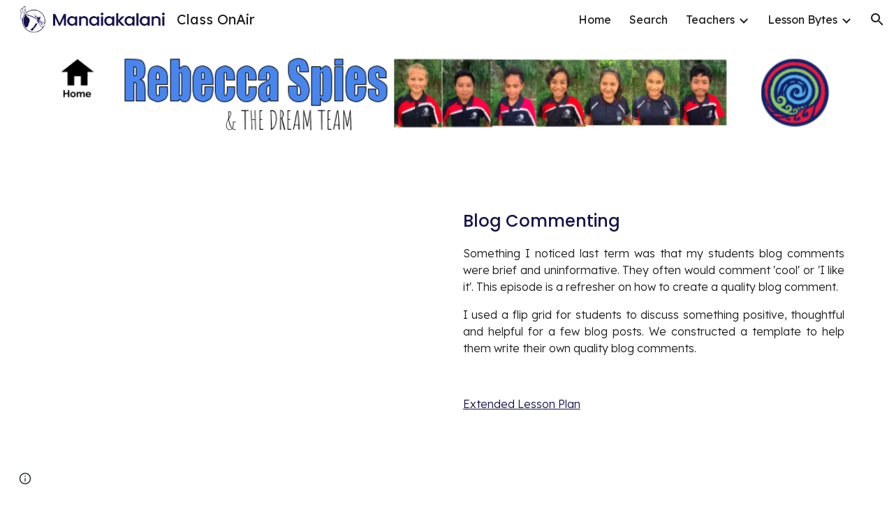

--- FILE ---
content_type: text/html; charset=utf-8
request_url: https://docs.google.com/drawings/d/1wmBHWLAsxZnCNF8APWTJZ0Pp3NtQ8i8AL9Fohj9FOaI/preview?ac=true
body_size: 60014
content:
<!DOCTYPE html><html lang="en"><head><script nonce="nJLSZ3ZyIBieDrVSjT2TLw">window['ppConfig'] = {productName: '26981ed0d57bbad37e728ff58134270c', deleteIsEnforced:  false , sealIsEnforced:  false , heartbeatRate:  0.5 , periodicReportingRateMillis:  60000.0 , disableAllReporting:  false };(function(){'use strict';function k(a){var b=0;return function(){return b<a.length?{done:!1,value:a[b++]}:{done:!0}}}function l(a){var b=typeof Symbol!="undefined"&&Symbol.iterator&&a[Symbol.iterator];if(b)return b.call(a);if(typeof a.length=="number")return{next:k(a)};throw Error(String(a)+" is not an iterable or ArrayLike");}var m=typeof Object.defineProperties=="function"?Object.defineProperty:function(a,b,c){if(a==Array.prototype||a==Object.prototype)return a;a[b]=c.value;return a};
function n(a){a=["object"==typeof globalThis&&globalThis,a,"object"==typeof window&&window,"object"==typeof self&&self,"object"==typeof global&&global];for(var b=0;b<a.length;++b){var c=a[b];if(c&&c.Math==Math)return c}throw Error("Cannot find global object");}var p=n(this);function q(a,b){if(b)a:{var c=p;a=a.split(".");for(var d=0;d<a.length-1;d++){var e=a[d];if(!(e in c))break a;c=c[e]}a=a[a.length-1];d=c[a];b=b(d);b!=d&&b!=null&&m(c,a,{configurable:!0,writable:!0,value:b})}}
q("Object.is",function(a){return a?a:function(b,c){return b===c?b!==0||1/b===1/c:b!==b&&c!==c}});q("Array.prototype.includes",function(a){return a?a:function(b,c){var d=this;d instanceof String&&(d=String(d));var e=d.length;c=c||0;for(c<0&&(c=Math.max(c+e,0));c<e;c++){var f=d[c];if(f===b||Object.is(f,b))return!0}return!1}});
q("String.prototype.includes",function(a){return a?a:function(b,c){if(this==null)throw new TypeError("The 'this' value for String.prototype.includes must not be null or undefined");if(b instanceof RegExp)throw new TypeError("First argument to String.prototype.includes must not be a regular expression");return this.indexOf(b,c||0)!==-1}});function r(a,b,c){a("https://csp.withgoogle.com/csp/proto/"+encodeURIComponent(b),JSON.stringify(c))}function t(){var a;if((a=window.ppConfig)==null?0:a.disableAllReporting)return function(){};var b,c,d,e;return(e=(b=window)==null?void 0:(c=b.navigator)==null?void 0:(d=c.sendBeacon)==null?void 0:d.bind(navigator))!=null?e:u}function u(a,b){var c=new XMLHttpRequest;c.open("POST",a);c.send(b)}
function v(){var a=(w=Object.prototype)==null?void 0:w.__lookupGetter__("__proto__"),b=x,c=y;return function(){var d=a.call(this),e,f,g,h;r(c,b,{type:"ACCESS_GET",origin:(f=window.location.origin)!=null?f:"unknown",report:{className:(g=d==null?void 0:(e=d.constructor)==null?void 0:e.name)!=null?g:"unknown",stackTrace:(h=Error().stack)!=null?h:"unknown"}});return d}}
function z(){var a=(A=Object.prototype)==null?void 0:A.__lookupSetter__("__proto__"),b=x,c=y;return function(d){d=a.call(this,d);var e,f,g,h;r(c,b,{type:"ACCESS_SET",origin:(f=window.location.origin)!=null?f:"unknown",report:{className:(g=d==null?void 0:(e=d.constructor)==null?void 0:e.name)!=null?g:"unknown",stackTrace:(h=Error().stack)!=null?h:"unknown"}});return d}}function B(a,b){C(a.productName,b);setInterval(function(){C(a.productName,b)},a.periodicReportingRateMillis)}
var D="constructor __defineGetter__ __defineSetter__ hasOwnProperty __lookupGetter__ __lookupSetter__ isPrototypeOf propertyIsEnumerable toString valueOf __proto__ toLocaleString x_ngfn_x".split(" "),E=D.concat,F=navigator.userAgent.match(/Firefox\/([0-9]+)\./),G=(!F||F.length<2?0:Number(F[1])<75)?["toSource"]:[],H;if(G instanceof Array)H=G;else{for(var I=l(G),J,K=[];!(J=I.next()).done;)K.push(J.value);H=K}var L=E.call(D,H),M=[];
function C(a,b){for(var c=[],d=l(Object.getOwnPropertyNames(Object.prototype)),e=d.next();!e.done;e=d.next())e=e.value,L.includes(e)||M.includes(e)||c.push(e);e=Object.prototype;d=[];for(var f=0;f<c.length;f++){var g=c[f];d[f]={name:g,descriptor:Object.getOwnPropertyDescriptor(Object.prototype,g),type:typeof e[g]}}if(d.length!==0){c=l(d);for(e=c.next();!e.done;e=c.next())M.push(e.value.name);var h;r(b,a,{type:"SEAL",origin:(h=window.location.origin)!=null?h:"unknown",report:{blockers:d}})}};var N=Math.random(),O=t(),P=window.ppConfig;P&&(P.disableAllReporting||P.deleteIsEnforced&&P.sealIsEnforced||N<P.heartbeatRate&&r(O,P.productName,{origin:window.location.origin,type:"HEARTBEAT"}));var y=t(),Q=window.ppConfig;if(Q)if(Q.deleteIsEnforced)delete Object.prototype.__proto__;else if(!Q.disableAllReporting){var x=Q.productName;try{var w,A;Object.defineProperty(Object.prototype,"__proto__",{enumerable:!1,get:v(),set:z()})}catch(a){}}
(function(){var a=t(),b=window.ppConfig;b&&(b.sealIsEnforced?Object.seal(Object.prototype):b.disableAllReporting||(document.readyState!=="loading"?B(b,a):document.addEventListener("DOMContentLoaded",function(){B(b,a)})))})();}).call(this);
</script><script nonce="nJLSZ3ZyIBieDrVSjT2TLw">var DOCS_timing={}; DOCS_timing['pls']=new Date().getTime();</script><meta property="og:title" content="Blog Commenting Template"><meta property="og:type" content="article"><meta property="og:site_name" content="Google Docs"><meta property="og:url" content="https://docs.google.com/drawings/d/1wmBHWLAsxZnCNF8APWTJZ0Pp3NtQ8i8AL9Fohj9FOaI/preview?ac=true&amp;usp=embed_facebook"><meta property="og:image" content="https://lh7-us.googleusercontent.com/docs/AHkbwyJBdrvpWwcaRQRbnPxlmvHU4jWPYTiNuJFu7Sw1WJ2-NzsUk4EfGhX3VqNtwfELrWC3_viITAPjQ7czTUQdpvAnOxDy61CJRpQm-OO13xFa48uWuhU=w1200-h630-p"><meta property="og:image:width" content="1200"><meta property="og:image:height" content="630"><meta property="og:description" content="Have you remembered? To introduce yourself using your first name and your school. Opened with a positive statement about their DLO. Included a thoughtful statement, how did you feel, why did you like it specifically? Asked a question? Or suggested a possible edit or change. Ended with a link to y..."><meta name="google" content="notranslate"><meta http-equiv="X-UA-Compatible" content="IE=edge;"><meta name="fragment" content="!"><meta name="referrer" content="strict-origin-when-cross-origin"><title>Blog Commenting Template - Google Drawings</title><link rel="shortcut icon" href="https://ssl.gstatic.com/docs/drawings/images/favicon5.ico"><link rel="chrome-webstore-item" href="https://chrome.google.com/webstore/detail/ghbmnnjooekpmoecnnnilnnbdlolhkhi"><link rel="chrome-webstore-item" href="https://chrome.google.com/webstore/detail/apdfllckaahabafndbhieahigkjlhalf"><script src="chrome-extension://ghbmnnjooekpmoecnnnilnnbdlolhkhi/page_embed_script.js" nonce="nJLSZ3ZyIBieDrVSjT2TLw"></script><script data-id="_gd" nonce="nJLSZ3ZyIBieDrVSjT2TLw">window.WIZ_global_data = {"K1cgmc":"%.@.[null,null,null,[1,1,[1768503834,999422000],4],null,10]]","TSDtV":"%.@.[[null,[[45736426,null,null,0.5,null,null,\"AtjTse\"],[45681910,null,false,null,null,null,\"OKXfNb\"],[45702908,0,null,null,null,null,\"YUmR1e\"],[45662509,null,false,null,null,null,\"fLCtnf\"],[45734741,null,true,null,null,null,\"gWu1Ue\"],[45736423,null,false,null,null,null,\"KdGYpb\"],[45713329,null,true,null,null,null,\"TzH3fe\"],[45657263,null,false,null,null,null,\"ByEExb\"],[45744490,null,false,null,null,null,\"luHWB\"],[45699018,null,null,null,\"hoiy8M2zL0suK1NZr2K0T7URFV3w\",null,\"evsAs\"],[45678214,null,null,null,\"qYGgY5L4A0suK1NZr2K0QusvQmcX\",null,\"VL579e\"],[45677726,null,false,null,null,null,\"C5oZKe\"],[45727616,null,false,null,null,null,\"qNQRAf\"],[45727273,null,false,null,null,null,\"dMkROb\"],[45644642,null,null,null,\"X-WS exp!\",null,\"rsrxGc\"],[45748088,null,false,null,null,null,\"KLuwTc\"],[45744236,null,false,null,null,null,\"Rnque\"],[45747674,null,false,null,null,null,\"uwvdNc\"],[45676183,null,false,null,null,null,\"EpABPb\"],[45696305,null,false,null,null,null,\"Uujhbc\"],[45699426,null,true,null,null,null,\"qWUOSd\"],[45679175,null,false,null,null,null,\"OETeme\"],[45747909,null,false,null,null,null,\"uTkAWb\"],[45730266,null,true,null,null,null,\"VughG\"],[45677009,null,false,null,null,null,\"JkUdKe\"],[45678187,null,false,null,null,null,\"OrvCpd\"],[45672203,null,true,null,null,null,\"jDBBvd\"],[45643359,null,false,null,null,null,\"GcxuKe\"],[45672066,null,true,null,null,null,\"E1A5lb\"],[45751947,null,false,null,null,null,\"sT6Vl\"],[45725181,null,null,null,\"Ge5kDSw2j0suK1NZr2K0WTQKW9Am\",null,\"QOhO3d\"],[45670693,null,false,null,null,null,\"V7Wemb\"],[45691859,null,false,null,null,null,\"p9TOQ\"],[45730498,null,false,null,null,null,\"ZycXJf\"],[45717711,null,false,null,null,null,\"lhxHkd\"],[45674760,null,null,null,\"Q2udpf42g0suK1NZr2K0SS4sTYE7\",null,\"E55iCf\"],[45724955,null,true,null,null,null,\"Lhvui\"],[45712967,null,false,null,null,null,\"rZW8ld\"],[45673686,null,false,null,null,null,\"TVdkuc\"],[45673687,null,false,null,null,null,\"OQKgkd\"],[45681145,null,true,null,null,null,\"hV6kcd\"],[45743516,null,false,null,null,null,\"C3mEk\"],[45678265,null,false,null,null,null,\"P7qpdc\"],[45724030,null,false,null,null,null,\"V0bNGd\"],[45725105,null,false,null,null,null,\"VQN2ac\"],[45672211,null,false,null,null,null,\"Wgtd8c\"],[45693258,null,null,null,null,null,\"BrCRse\",[\"[[\\\"en\\\",\\\"en-US\\\",\\\"en-GB\\\",\\\"en-CA\\\",\\\"en-AU\\\",\\\"en-IN\\\",\\\"en-IE\\\",\\\"en-NZ\\\",\\\"en-ZA\\\"]]\"]],[45729447,null,false,null,null,null,\"hjIR6e\"],[45752217,null,false,null,null,null,\"N9LDI\"],[45686665,null,true,null,null,null,\"xGJelc\"],[45713947,null,false,null,null,null,\"Tk0Ile\"],[45668197,null,true,null,null,null,\"pReYPb\"],[45674975,null,false,null,null,null,\"sBUhfc\"],[45706819,null,false,null,null,null,\"aPAx2b\"],[45742777,null,false,null,null,null,\"PPsZu\"],[45714946,null,true,null,null,null,\"ZYrane\"],[45664242,null,false,null,null,null,\"o4hKqd\"],[45678908,null,false,null,null,null,\"V6Qvvf\"],[45751437,null,false,null,null,null,\"HgnE6e\"],[45700150,null,false,null,null,null,\"RLRykc\"],[45678679,null,false,null,null,null,\"HbebVe\"],[45715074,null,false,null,null,null,\"xxxPgb\"],[45700770,null,false,null,null,null,\"Mk7a4d\"],[45681147,null,true,null,null,null,\"pgDArb\"],[45734892,null,true,null,null,null,\"oe7xAe\"],[45677445,null,false,null,null,null,\"rPYk8\"],[45658949,null,false,null,null,null,\"NfShlf\"],[45722047,null,null,null,null,null,\"D6k5oe\",[\"[[\\\"af\\\",\\\"am\\\",\\\"ar\\\",\\\"ar-EG\\\",\\\"ar-001\\\",\\\"az\\\",\\\"be\\\",\\\"bg\\\",\\\"bn\\\",\\\"ca\\\",\\\"ceb\\\",\\\"cs\\\",\\\"da\\\",\\\"de\\\",\\\"el\\\",\\\"en\\\",\\\"es\\\",\\\"es-419\\\",\\\"es-ES\\\",\\\"es-MX\\\",\\\"es-US\\\",\\\"et\\\",\\\"eu\\\",\\\"fa\\\",\\\"fi\\\",\\\"fil\\\",\\\"fr\\\",\\\"fr-FR\\\",\\\"fr-CA\\\",\\\"gl\\\",\\\"gu\\\",\\\"hi\\\",\\\"hr\\\",\\\"ht\\\",\\\"hu\\\",\\\"hy\\\",\\\"id\\\",\\\"is\\\",\\\"it\\\",\\\"iw\\\",\\\"ja\\\",\\\"jv\\\",\\\"ka\\\",\\\"kn\\\",\\\"ko\\\",\\\"kok\\\",\\\"la\\\",\\\"lt\\\",\\\"lv\\\",\\\"mai\\\",\\\"mk\\\",\\\"ml\\\",\\\"mr\\\",\\\"ms\\\",\\\"my\\\",\\\"ne\\\",\\\"nl\\\",\\\"no\\\",\\\"nb-NO\\\",\\\"nn-NO\\\",\\\"or\\\",\\\"pa\\\",\\\"pl\\\",\\\"ps\\\",\\\"pt\\\",\\\"pt-BR\\\",\\\"pt-PT\\\",\\\"ro\\\",\\\"ru\\\",\\\"sd\\\",\\\"si\\\",\\\"sk\\\",\\\"sl\\\",\\\"sq\\\",\\\"sr\\\",\\\"sv\\\",\\\"sw\\\",\\\"ta\\\",\\\"te\\\",\\\"th\\\",\\\"tr\\\",\\\"uk\\\",\\\"ur\\\",\\\"vi\\\",\\\"zh\\\",\\\"zh-Hans-CN\\\",\\\"zh-Hant-TW\\\",\\\"zh-CN\\\",\\\"zh-TW\\\",\\\"zh-Hans\\\",\\\"zh-Hant\\\",\\\"nl-NL\\\"]]\"]],[45740615,null,true,null,null,null,\"Vd9XHb\"],[45748403,null,false,null,null,null,\"XYCTRc\"],[45699702,null,false,null,null,null,\"Xo3sI\"],[45703462,null,false,null,null,null,\"fTmqve\"],[45749214,null,null,null,\"\",null,\"HkDBBd\"],[45710394,null,false,null,null,null,\"ZsDmSd\"],[45729467,null,false,null,null,null,\"kKLGLb\"],[45677526,null,null,null,\"hZeGRZs5p0suK1NZr2K0V3syYPHo\",null,\"KtCfwd\"],[45721408,null,false,null,null,null,\"smbAqe\"],[45724259,null,false,null,null,null,\"Sjqsdf\"],[45748452,null,false,null,null,null,\"oAMlce\"],[45672206,null,false,null,null,null,\"qxTK9b\"],[45709238,null,false,null,null,null,\"jQTN0e\"],[45729422,null,false,null,null,null,\"OOSdib\"],[45723416,null,true,null,null,null,\"DgQqmc\"],[45739155,null,false,null,null,null,\"Ljfylf\"],[45672527,null,true,null,null,null,\"LIKBre\"],[45728555,null,null,null,\"\",null,\"ptUmFe\"],[45654291,null,false,null,null,null,\"rhP5uf\"],[45725182,null,null,null,\"N7WcPjZPR0suK1NZr2K0TGZuB5Ce\",null,\"McLXzc\"],[45653421,null,false,null,null,null,\"K2C7od\"],[45744297,null,false,null,null,null,\"HAj7Mb\"],[45644639,null,true,null,null,null,\"GoJCRc\"],[45744234,null,false,null,null,null,\"LtNgOd\"],[45672202,null,false,null,null,null,\"CyvTSb\"],[45726382,null,false,null,null,null,\"QUY3\"],[45744918,null,false,null,null,null,\"f9HMbb\"],[45724458,null,false,null,null,null,\"MRpQbd\"],[45621619,null,false,null,null,null,\"PfkIr\"],[45735186,null,false,null,null,null,\"SIvvz\"],[45749708,null,false,null,null,null,\"ktRboc\"],[45672213,null,true,null,null,null,\"BfWTle\"],[45724460,null,null,0.5,null,null,\"U6t0Ob\"],[45748160,null,false,null,null,null,\"SX7P2b\"],[45730792,null,false,null,null,null,\"m0Fg3c\"],[45730506,null,false,null,null,null,\"qhuWUc\"],[45752216,null,false,null,null,null,\"EJg6N\"],[45690176,null,false,null,null,null,\"qF6xVc\"],[45686663,null,true,null,null,null,\"KGh4Cc\"],[45725770,null,false,null,null,null,\"yRc2q\"],[45697234,null,false,null,null,null,\"cUoIXb\"],[45708298,null,false,null,null,null,\"T4IN0c\"],[45748868,null,false,null,null,null,\"HraNse\"],[45746067,null,false,null,null,null,\"wK00sd\"],[45751187,null,false,null,null,null,\"OuEQae\"],[45718842,null,false,null,null,null,\"Ywwwdb\"],[45696619,null,false,null,null,null,\"U7gqEe\"],[45752852,null,false,null,null,null,\"Pdqiud\"],[45752686,null,false,null,null,null,\"mi0YMb\"],[45729830,null,false,null,null,null,\"DCV6If\"],[45712870,null,false,null,null,null,\"J04FPb\"],[45674978,null,false,null,null,null,\"x4QBkb\"],[45703610,null,false,null,null,null,\"UtcGCc\"],[45658679,null,true,null,null,null,\"qdTkee\"],[45720792,null,false,null,null,null,\"NFUw0c\"],[45724459,null,null,null,\"rHrAD6ykh0suK1NZr2K0TB6fPtWB\",null,\"CE91jd\"],[45725154,null,false,null,null,null,\"WbzTGf\"],[45718464,null,true,null,null,null,\"MmyjKe\"],[45641838,null,false,null,null,null,\"fLPxhf\"],[45750741,null,false,null,null,null,\"CUcuI\"],[45723283,null,false,null,null,null,\"SoWiLc\"],[45723104,null,false,null,null,null,\"EkiEee\"],[45747769,null,false,null,null,null,\"pkwVub\"],[45742776,null,false,null,null,null,\"wyKum\"],[45725720,null,false,null,null,null,\"ZBeYxd\"],[45737532,null,false,null,null,null,\"JmYEv\"],[45751442,null,false,null,null,null,\"f4YkJ\"],[45686662,null,true,null,null,null,\"go03Eb\"],[45746367,null,false,null,null,null,\"GFsSZ\"],[45660690,null,false,null,null,null,\"ovKHsb\"],[45677461,null,null,null,null,null,\"qb66hd\",[\"[]\"]],[45746380,null,false,null,null,null,\"fkqxGb\"],[45691858,null,false,null,null,null,\"rWzu0d\"],[45728726,null,false,null,null,null,\"yMFQX\"],[45746750,null,false,null,null,null,\"CRyfMe\"],[45725110,null,false,null,null,null,\"ElheSd\"],[45751415,null,false,null,null,null,\"fJBcbd\"],[45679439,null,false,null,null,null,\"DNzQwe\"],[45699017,null,null,null,\"rffTE8sLk0suK1NZr2K0RtLUVxzE\",null,\"tWGWgc\"],[45728785,null,false,null,null,null,\"UPAJB\"],[45734018,null,false,null,null,null,\"fuHEie\"],[45660287,null,false,null,null,null,\"nIuPDe\"],[45686664,null,true,null,null,null,\"P0fSX\"],[45676780,null,false,null,null,null,\"GSMsUe\"],[45692064,null,false,null,null,null,\"wZ64Sb\"],[45674758,null,false,null,null,null,\"ZHtfUc\"],[45676996,null,false,null,null,null,\"KFVYtf\"],[45672205,null,false,null,null,null,\"E7dKkc\"],[45699204,null,false,null,null,null,\"XWRwod\"],[45752655,null,false,null,null,null,\"NsOFEe\"],[45729696,null,null,1,null,null,\"UeMd4b\"],[45730222,null,null,30000,null,null,\"qnlClb\"],[45726544,null,true,null,null,null,\"hWjH1c\"],[45736179,null,false,null,null,null,\"LIe8ub\"],[45727546,null,true,null,null,null,\"wT569b\"],[45729690,null,false,null,null,null,\"AQMuhd\"],[45644640,42,null,null,null,null,\"xbuGR\"],[45673227,null,false,null,null,null,\"bRuCz\"],[45687747,null,true,null,null,null,\"n1Nom\"],[45717234,null,false,null,null,null,\"ciRkJd\"],[45747553,null,false,null,null,null,\"NIUGN\"],[45747000,null,false,null,null,null,\"gxagfb\"],[45677729,null,false,null,null,null,\"wzZQPd\"],[45708977,null,false,null,null,null,\"AxurIf\"],[45752218,null,false,null,null,null,\"Gktqke\"],[45715626,null,false,null,null,null,\"ERq70c\"],[45735097,null,false,null,null,null,\"ZYDWGf\"],[45742079,null,false,null,null,null,\"awHj9\"],[45676754,null,false,null,null,null,\"YwbU8\"],[45678215,null,null,null,\"6PSdkFYUx0suK1NZr2K0SmPPgaGe\",null,\"JR8rtc\"],[45726852,null,false,null,null,null,\"qgjRgd\"],[45700504,null,false,null,null,null,\"u6ksOd\"],[45678217,null,null,0.01,null,null,\"RL6SLc\"],[45672085,null,true,null,null,null,\"FJbUAf\"],[45742759,null,false,null,null,null,\"hc5Fic\"],[45648275,null,false,null,null,null,\"X5yyz\"],[45750887,null,false,null,null,null,\"WTvwUd\"],[45703717,null,false,null,null,null,\"ZfxSFe\"],[45737769,null,false,null,null,null,\"C4gACf\"],[45684108,null,false,null,null,null,\"IHwhDb\"],[45674285,null,false,null,null,null,\"zRoGXc\"],[45679713,null,false,null,null,null,\"EEZ1dd\"],[45746176,null,false,null,null,null,\"atfOHe\"],[45729695,null,false,null,null,null,\"tYEdHb\"],[45750646,null,false,null,null,null,\"ZsLlE\"],[45674761,null,null,0.5,null,null,\"GpQcOb\"],[45736482,null,false,null,null,null,\"DAnsv\"],[45684730,null,false,null,null,null,\"aW7Ggd\"],[45677444,null,false,null,null,null,\"WYEV9b\"],[45747879,null,false,null,null,null,\"kZsK5\"],[45661802,null,false,null,null,null,\"I09lfd\"],[45709342,null,false,null,null,null,\"Ab7Nmd\"],[45746685,null,false,null,null,null,\"Q3KBSd\"],[45737207,null,false,null,null,null,\"Kw5UUd\"],[45639541,null,false,null,null,null,\"LHinid\"],[45736727,null,false,null,null,null,\"JJHfwf\"],[45748983,null,false,null,null,null,\"s0d1Kd\"],[45752219,null,false,null,null,null,\"QIG0Je\"],[45736425,null,null,null,\"Z7vabQzZ0Bn3gbW4AcZC0TfvmSab\",null,\"fFl01\"],[45719766,null,false,null,null,null,\"A3eSQd\"],[45681027,null,false,null,null,null,\"rqh9Yb\"],[45696085,null,false,null,null,null,\"g3Gc7d\"],[45707719,null,false,null,null,null,\"GtbvFd\"],[45731897,null,false,null,null,null,\"NK5elf\"],[45745030,null,false,null,null,null,\"HKORbd\"],[45682655,null,false,null,null,null,\"riQMFe\"],[45683718,null,true,null,null,null,\"zQUS6d\"],[45751476,null,false,null,null,null,\"gwKlXb\"],[45737396,null,false,null,null,null,\"KJRJ6d\"],[45746766,null,false,null,null,null,\"a6khDf\"],[45657471,null,null,null,null,null,\"kMR5pc\",[\"[]\"]],[45686667,null,true,null,null,null,\"ek81nf\"],[45658731,null,false,null,null,null,\"zMe6ub\"],[45658716,null,false,null,null,null,\"Fa3cob\"],[45685754,null,true,null,null,null,\"OyPt5\"],[45661086,null,false,null,null,null,\"wfVdS\"],[45742887,null,false,null,null,null,\"bzXlub\"],[45666088,null,false,null,null,null,\"MgfT5\"],[45735477,null,false,null,null,null,\"qK0Vqb\"],[45677456,null,false,null,null,null,\"pyUPD\"],[45658644,null,false,null,null,null,\"ZdwoD\"],[45696263,null,null,null,null,null,\"W12Bse\",[\"[]\"]],[45653615,null,null,null,null,null,\"lwF00d\",[\"[]\"]],[45747953,null,false,null,null,null,\"teCRCb\"],[45658291,null,true,null,null,null,\"OSuRGd\"],[45689771,null,false,null,null,null,\"dkdoVc\"],[45716368,null,false,null,null,null,\"Rd9FMb\"],[45735651,null,false,null,null,null,\"QEOLhc\"],[45681790,null,false,null,null,null,\"uPCxtc\"],[45647060,null,false,null,null,null,\"uYjPWb\"],[45720439,null,false,null,null,null,\"UFhFZb\"],[45736698,null,false,null,null,null,\"nhgo9c\"],[45686666,null,true,null,null,null,\"dZ9mjb\"],[45644641,null,null,3.14159,null,null,\"FX1FL\"],[45701738,null,false,null,null,null,\"uVkjIb\"],[45694562,null,false,null,null,null,\"D50qNc\"],[45696552,null,false,null,null,null,\"f1ZShc\"],[45674759,null,null,null,\"nHWnsqMqi0suK1NZr2K0QMJZfKqX\",null,\"xH7haf\"],[45654169,null,false,null,null,null,\"HCu2yf\"]],\"CAMScx12wJT2NwOSpQ0DoQQDli4DxwUDudUG+hID7MYMA/iMBQO5BgN3AzwDvwYDowbUjQUDtk/ZBQP4rRUD1NhM0MwF4xIDrJoaAuzABAPhngsDtenoAwPTkwAA/fMCA7n1BQPc9A8D6LoIA8s4A7/uFwO2mAo\\u003d\"]]]","nQyAE":{}};</script><script nonce="nJLSZ3ZyIBieDrVSjT2TLw">_docs_flag_initialData={"docs-ails":"docs_cold","docs-fwds":"docs_nf","docs-crs":"docs_crs_nl","docs-fl":2,"docs-hpr":0,"docs-orl":9,"docs-rls":4,"docs-shdn":104,"docs-eivt":0,"info_params":{"includes_info_params":1},"docs-epfdfjes":1,"docs-esaf":0,"docs-ecdh":1,"docs-eawbwm":1,"docs-eavlbm":1,"docs-ecbwm":1,"docs-ecucbwm":1,"docs-edlmbm":1,"docs-eafwbwm":1,"docs-eabpcmewm":0,"docs-eabtzmewm":0,"docs-eabtsmewm":0,"docs-eaicewm":0,"docs-easdewm":0,"docs-eassewm":0,"docs-eaebewm":0,"docs-eafcmcewm":0,"docs-eavssewm":0,"docs-ebodewm":0,"docs-ebrfdewm":0,"docs-ebasdewm":0,"docs-ebpsewm":0,"docs-ncbwm":1,"docs-ecnbewm":0,"docs-ecedcdewm":0,"docs-ecsewm":0,"docs-ectdcdewm":0,"docs-ectscdewm":0,"docs-eclrbewm":0,"docs-eclsecewm":0,"docs-ecssewm":0,"docs-ectwm":0,"docs-ecgdewm":0,"docs-edsewm":0,"docs-edsnmewm":0,"docs-edswm":1,"docs-ewcfer":1,"docs-edibewm":0,"docs-edeibewm":0,"docs-eegdewm":0,"docs-ewubum":0,"docs-ewcm":1,"docs-ewmsm":0,"docs-eewsm":1,"docs-efcmewm":0,"docs-efrdwm":0,"docs-efasewm":0,"docs-eftsewm":0,"docs-eftbewm":0,"docs-efosewm":0,"docs-egasewm":0,"docs-eipdewm":0,"docs-elicewm":0,"docs-elmwbewm":0,"docs-elfcbewm":0,"docs-empwm":0,"docs-emaswm":1,"docs-emswm":1,"docs-emdewm":0,"docs-emadwm":0,"docs-enswb":1,"docs-ensdewm":0,"docs-eobswm":1,"docs-eodcewm":0,"docs-epsdewm":0,"docs-epftewm":0,"docs-eppbewm":0,"docs-epticewm":0,"docs-epacewm":0,"docs-epbtewm":0,"docs-eppvdewm":0,"docs-eppmewm":0,"docs-epsc":0,"docs-epdwm":1,"docs-epecewm":0,"docs-eptsewm":0,"docs-eqsewm":0,"docs-erssewm":0,"docs-ertdewm":0,"docs-erhswm":1,"docs-esacewm":0,"docs-essr":1,"docs-essewm":0,"docs-esswm":0,"docs-esndewm":0,"docs-esdwm":0,"docs-esosewm":0,"docs-esssewm":0,"docs-ettpdewm":0,"docs-ettrsewm":0,"docs-etsewm":0,"docs-etibewm":0,"docs-etesewm":0,"docs-etcsewm":0,"docs-ethsewm":0,"docs-evgcewm":0,"docs-evosewm":0,"docs-evssewm":0,"docs-ewbm":1,"docs-efhebwm":1,"docs-erbwm":1,"docs-eucrdwm":0,"docs-mm":10,"docos-edpc":0,"docos-dphl":10000,"docos-drpdhl":10000,"docos-rppl":500,"docos-dpsl":9900,"docos-drpdsl":9900,"docs-cpr":1,"docs-ededsi":0,"docos-edutfr":0,"docos-ehs":0,"docos-edim":0,"docs-eicwdubl":1,"docs-hmg":1,"uls":"","docs-idu":0,"customer_type":"ND","scotty_upload_url":"/upload/drawings/resumable","docs-edcfmb":0,"docs-erlbwfa":0,"docs-net-udmi":500000,"docs-net-udpt":40000,"docs-net-udur":"/upload/blob/drawings","docs-net-usud":1,"docs-enable_feedback_svg":0,"docs-fpid":715748,"docs-fbid":"ExternalUserData","docs-obsImUrl":"https://ssl.gstatic.com/docs/common/netcheck.gif","docs-lsltms":20000,"lssv":7,"docs-offline-oebp":"/offline/eventbusworker.js","docs-offline-nnodi":100,"docs-localstore-iort":10000,"docs-offline-dck":"AIzaSyDrRZPb_oNAJLpNm167axWK5i85cuYG_HQ","docs-offline-mobile-mms":15000000,"docs-ewtaoe":1,"docs-offline-hsu":"docs.google.com","dffm":["Calibri","Cambria","Syncopate","Lobster","Corsiva","Coming Soon","Shadows Into Light","Indie Flower","Tahoma","Crafty Girls","Proxima Nova","Roboto Condensed","Average","Lato","Source Code Pro","Old Standard TT","Alfa Slab One","Playfair Display","PT Sans Narrow","Muli","Montserrat","Roboto Slab","Raleway","Open Sans","Oswald","Amatic SC","Source Sans Pro","Roboto","Economica","Reenie Beenie","Stint Ultra Expanded","Alegreya","Merriweather"],"dffd":["Calibri","Cambria","Syncopate","Lobster","Corsiva","Coming Soon","Shadows Into Light","Indie Flower","Tahoma","Crafty Girls","Proxima Nova","Roboto Condensed","Average","Lato","Source Code Pro","Old Standard TT","Alfa Slab One","Playfair Display","PT Sans Narrow","Muli","Montserrat","Roboto Slab","Raleway","Open Sans","Oswald","Amatic SC","Source Sans Pro","Roboto","Economica","Reenie Beenie","Stint Ultra Expanded","Alegreya","Merriweather"],"docs-offline-toomem":0,"docs-irbfes":0,"docs-offline-ercidep":1,"docos-eos":1,"udurls":1,"docs-localstore-cide":1,"docs-localstore-dom":0,"docs-extension-id":"ghbmnnjooekpmoecnnnilnnbdlolhkhi","icso":0,"docs-clsvn":0,"docs-rlsvn":0,"docs-offline-desktop-mms":200000000,"docs-offline-uebie":1,"docs-emasl":0,"docs-sw-efcr":1,"docs-sw-ehnur":0,"docs-emcct":1,"docs-ertwsinoi":1,"docs-ssndl":1,"docs-sw-ecfr":0,"docs-cmbs":500,"docs-doie":0,"docs-doild":0,"docs-dooife":1,"docs-eaiturd":1,"docs-edlbsl":0,"docs-sw-eddf":0,"docs-efshwr":1,"docs-efcs":0,"docs-eiwot":0,"docs-eiec":1,"docs-eirdfi":0,"docs-eiwotdl":0,"docs-eiwotv2":1,"docs-eiwotv2dl":1,"docs-ecdrfs":0,"docs-eliv":0,"docs-offline-oepdp":0,"docs-offline-eoep":1,"docs-offline-eeooip":1,"docs-offline-eorlv":0,"docs-eosc":0,"docs-eoufm":0,"docs-esuhf":0,"docs-esiec":0,"docs-esrtitt":0,"docs-tlspe":1,"docs-offline-ewnldoc":1,"docs-flrwpdo":1,"docs-localstore-ilat":10000,"docs-intli":1,"docs-sw-nfhms":10,"docs-offline-ouil":[],"docs-sw-efcffc":1,"docs-sw-eesp0sr":1,"docs-sw-eessrr":1,"docs-sw-ecus":1,"docs-edclcf":1,"docs-sw-eddfpc":1,"docs-sw-edubnc":1747728000000,"docs-sw-eesp1sr":0,"docs-sw-eesp2sr":0,"docs-sw-eol":1,"docs-sw-epcc":1,"docs-sw-erdcbnc":1,"docs-sw-ernec":1,"docs-sw-esccda":0,"docs-sw-cache-prefix":"drawings","docs-text-ewf":1,"docs-wfsl":["ca","da","de","en","es","fi","fr","it","nl","no","pt","sv"],"docs-efrsde":1,"docs-efpsf":1,"docs-edfn":1,"docs-efpsp":1,"docs-eefp":1,"docs-dli":1,"docs-liap":"/naLogImpressions","ilcm":{"eui":"ADFN-csZeRFKbT4xAxX4ARVt6H5Hq7zcQBcuj84tpdEIfF0O921Iuiy5h0V3swjWI9QxoWtx4WJi","je":1,"sstu":1768879837944484,"si":"CKS1kPOWmZIDFWzkUAcdV14SLg","gsc":0,"ei":[5701641,5703839,5704387,5704621,5704883,5705891,5706999,5707047,5707204,5707695,5707922,5708365,5709476,5713195,5713554,5717911,5717928,5719715,5722804,5722820,5724199,5724215,5724419,5724435,5724880,5724896,5726679,5726695,5727241,5727257,5727986,5728002,5728969,5728985,5734616,5734632,5737784,5737800,5740798,5740814,5746708,5746724,5754832,5754848,5754942,5754958,5760151,5760167,5760434,5760450,5760454,5760470,48962773,48962808,48966274,48966282,49472023,49472031,49491617,49491625,49498873,49498881,49623521,49623529,49643668,49643676,49643995,49644003,49769357,49769365,49822941,49822949,49823144,49823152,49833522,49833530,49842935,49842943,49924666,49924674,49943159,49943167,49979558,49979566,50256508,50256516,50266202,50266210,50273448,50273456,50297036,50297044,50389110,50389118,50438905,50439220,50439228,50513134,50538664,50538672,50549535,50549543,50549951,50549959,50561383,50561391,50562919,50562930,50587082,50587090,50596495,50602161,50602169,70971196,70971204,71037394,71037402,71061441,71079918,71079926,71085181,71085189,71120868,71120876,71145472,71145483,71289881,71289889,71291105,71291113,71376236,71376244,71387335,71387346,71387929,71387937,71451222,71451230,71466107,71466115,71501363,71501371,71505820,71505828,71520510,71520518,71528677,71528685,71530203,71530211,71544854,71544862,71546285,71616803,71616811,71616833,71616841,71616883,71616891,71638503,71638511,71642043,71642051,71657980,71657988,71659833,71659841,71679460,71679468,71689940,71689948,71710160,71710168,71825443,71825451,71825860,71825871,71832965,71854890,71854898,71897907,71897915,71899415,71899426,71960460,71960468,94326639,94327591,94327599,94353248,94353256,94386927,94434337,94434345,94461493,94507764,94507772,94523248,94523256,94573759,94573767,94624805,94624813,94629877,94629885,94660835,94660843,94661702,94661710,94692378,94692386,94729286,94729294,94733537,94733545,94744996,94745004,94785249,94785257,94813546,94813557,94864513,94864521,94904169,94904177,94918992,94919000,95087046,95087054,95104362,95104373,95111905,95111913,95112713,95112721,95118481,95118489,95125085,95125096,95135993,95136001,95193786,95193797,95260513,95314702,95314710,95317462,95317470,99251843,99251851,99266106,99266114,99338581,99338592,99338740,99338748,99342778,99342786,99368892,99368900,99393639,99400142,99400150,99402311,99402319,99440753,99440761,99457647,99457655,100640015,100640017,101448275,101448280,101508275,101508283,101519260,101519268,101561592,101561600,101562506,101562514,101631211,101631219,101659434,101659442,101686937,101686945,101732403,101754202,101754210,101788263,101788271,101793877,101823323,101823331,101855299,101855307,101860747,101860755,101867963,101867971,101887534,101887542,101917165,101917173,101919358,101919366,101922759,101922767,101922820,101922828,101933631,101933639,102030702,102030710,102044198,102044206,102059601,102059609,102070716,102070724,102070970,102070978,102074067,102074075,102083266,102083274,102120691,102120699,102146607,102146615,102161365,102161373,102161567,102161575,102172334,102172342,102198322,102198330,102208372,102208380,102236026,102236034,102244589,102244597,102262389,102262397,102280708,102280716,102287304,102287312,102287964,102287972,102342976,102342984,102343460,102343468,102399801,102399809,102402759,102402767,102428546,102428554,102430741,102430749,102469740,102469748,102517191,102517196,102537324,102537332,102548501,102548509,102587793,102587801,102618848,102618856,102659807,102659815,102673395,102685410,102685415,102685838,102685843,102690580,102690588,102691109,102691114,102691435,102691440,102718383,102721197,102721202,102741206,102741214,102762275,102762283,102774727,102774735,102784868,102784876,102787703,102807770,102807778,102811783,102811791,102864163,102864171,102867875,102867883,102887096,102887104,102903740,102903748,102909854,102909859,102921553,102921561,102925979,102925987,102926543,102926551,102932507,102932515,102944163,102944168,102944359,102944364,102944477,102944482,102944542,102944547,102944732,102944737,102944902,102956585,102956593,102969922,102969930,102972569,102972577,102973240,102973248,102979034,102979039,102984192,102984200,102988305,102988656,102988661,102999649,102999654,103011479,103011487,103068816,103068824,103162924,103162932,103175910,103175918,103176379,103176387,103285986,103285994,103286293,103286301,103286544,103286552,103288286,103288294,103289077,103289082,103296074,103296082,103326487,103326495,103339756,103339764,103343750,103343758,103354316,103354324,103354952,103354960,103355413,103355421,103355663,103355671,104530126,104572582,104573919,104573927,104575371,104575376,104615675,104615683,104654266,104654274,104661307,104661315,104699344,104699352,104732783,104732791,104761831,104761839,104764184,104764192,104790717,104801586,104801594,104868984,104868992,104907831,104907839,104932772,104932783,104940297,104940305,104963442,104963450,104976677,104976685,104983109,104983117,105054268,105054274,105060699,105060707,105072334,105082117,105082125,105084949,105084957,105112622,105112627,105114479,105114487,105140285,105143188,105143196,105180994,105181002,105255738,105255746,105283727,105283735,105292795,105292803,105293546,105293554,105302032,105302040,105312538,105312543,105331787,105346145,105346153,105360318,105360326,105360822,105360830,105373944,105373952,105393671,105393679,105425208,105425216,105439231,105439239,105468798,115509962,115509970,115533906,115533911,115626158,115626166,115626459,115626467,115651244,115651252,115669338,115669346,115680594,115737998,115738006,115748143,115748148,115755364,115769519,115769527,115786192,115786200,115795571,115795576,115895773,115895781,115909841,115909849,115917378,115936384,115936392,115941460,115941465,115990591,115990599,115996321,115996329,116059385,116059393,116086253,116095074,116095082,116100643,116150645,116176909,116176917,116179554,116179562,116195145,116195150,116203291,116203296,116221294,116221302,116276321,116276329,116341169,116359816,116371588,116371596,116372597,116372605,116416074,116416082,116420476,116428035,116459599,116478937,116478942,116483560,116483568,116495919,116495927,116538116,116538606,116538614,116675020,116675028,116695952],"crc":0,"cvi":[]},"docs-ccdil":1,"docs-eil":1,"docs-ecuach":0,"docs-cclt":905,"docs-ecci":1,"docs-esi":0,"docs-cei":{"i":[49979566,105082125,5704621,101933639,104932783,101855307,5717928,115626166,104530126,48962808,101754210,100640017,71120876,99368900,105060707,105114487,105425216,71387346,49823152,5709476,49643676,115990599,104654274,116059393,102262397,105283735,71520518,102787703,102691114,116459599,71061441,102161373,102287972,94660843,115996329,5707922,102280716,116538614,71530211,95136001,103354324,103175918,103176387,116420476,71825871,49623529,102979039,5703839,102721202,102691440,103326495,102469748,5724435,102287312,105346153,104661315,49491625,71466115,101922828,49833530,71291113,105112627,71528685,95314710,94523256,104575376,115738006,71825451,105360326,5707047,71897915,116372605,101659442,102208380,102083274,95317470,5754958,94692386,94327599,102921561,102343468,101448280,5754848,5701641,50587090,101631219,94919000,103355671,103286301,115909849,94813557,102030710,5713195,102172342,104572582,50549959,115626467,101793877,116179562,50561391,105255746,50297044,115769527,50389118,103296082,102059609,104940305,71657988,102984200,102762283,94864521,71659841,71616841,103011487,116359816,103285994,102909859,94785257,101887542,102969930,102999654,105312543,104868992,101860755,101732403,71854898,94434345,71616811,5719715,102161575,99342786,70971204,102867883,5740814,5728985,104907839,116203296,101519268,5734632,115936392,115748148,99457655,105054274,101788271,71085189,105292803,5724215,116276329,105360830,101686945,71832965,95193797,50439228,71689948,99402319,105181002,95112721,102774735,94461493,94573767,105331787,94904177,102690588,49842943,116695952,102587801,116538116,105468798,71079926,50256516,5746724,49472031,104732791,71899426,49769365,102926551,71387937,102537332,5727257,102244597,94733545,102944737,102807778,101922767,105393679,104761839,50273456,99338592,71679468,103162932,104615683,71037402,49943167,103068824,116675028,102903748,104573927,49644003,102811791,95118489,94507772,102430749,71960468,101823331,104983117,116221302,115941465,50266210,101919366,102198330,102956593,71289889,49822949,5726695,71544862,116483568,102864171,99400150,95087054,5704883,50602169,102944482,102944168,94729294,116416082,71710168,102146615,103286552,5704387,102973248,102685415,103343758,99251851,103355421,94661710,5707695,102517196,115680594,102659815,105293554,115669346,50562930,102988661,102428554,104764192,102402767,102944547,104963450,50538672,102925987,105439239,5705891,5760470,5728002,99440761,116495927,103354960,71501371,99338748,95104373,101562514,101917173,94353256,71376244,102070978,94629885,116428035,49498881,116371596,102070724,116341169,102618856,116095082,5760450,102342984,115533911,94624813,105373952,104976685,5707204,103339764,71616891,5713554,105143196,71145483,5722820,104699352,102932515,102548509,102784876,94745004,116195150,115795576,102074075,116478942,104801594,99266114,115651252,102120699,71638511,71505828,101867971,115509970,95125096,102972577,103289082,105302040,102399809,101561600,102944364,102236034,116176917,48966282,71451230,5737800,50549543,71642051,102685843,5760167,115786200,49924674,102741214,5708365,95111913,115895781,103288294,105084957,101508283,5706999,5724896,102044206,104790717,102887104,49979558,105082117,101933631,104932772,101855299,5717911,115626158,102718383,48962773,101754202,100640015,71120868,99368892,105060699,105114479,105425208,71387335,49823144,49643668,115990591,104654266,116059385,102262389,105283727,71520510,102673395,102691109,94386927,50513134,102161365,102287964,94660835,115996321,102280708,116538606,71530203,95135993,103354316,103175910,103176379,116100643,71825860,49623521,102979034,102721197,102691435,103326487,102469740,5724419,102287304,105346145,104661307,49491617,71466107,101922820,49833522,71291105,105112622,71528677,95314702,94523248,104575371,115737998,71825443,105360318,71897907,116372597,101659434,102208372,102083266,95317462,5754942,94692378,94327591,102921553,102343460,101448275,5754832,50587082,101631211,94918992,103355663,103286293,115909841,94813546,102030702,102172334,102988305,50549951,115626459,71546285,116179554,50561383,105255738,50297036,115769519,50389110,103296074,102059601,104940297,71657980,102984192,102762275,94864513,71659833,71616833,103011479,115755364,103285986,102909854,94785249,101887534,102969922,102999649,105312538,104868984,101860747,94326639,71854890,94434337,71616803,102161567,99342778,70971196,102867875,5740798,5728969,104907831,116203291,101519260,5734616,115936384,115748143,99457647,105054268,101788263,71085181,105292795,5724199,116276321,105360822,101686937,50438905,95193786,50439220,71689940,99402311,105180994,95112713,102774727,50596495,94573759,105140285,94904169,102690580,49842935,102944902,102587793,116150645,105072334,71079918,50256508,5746708,49472023,104732783,71899415,49769357,102926543,71387929,102537324,5727241,102244589,94733537,102944732,102807770,101922759,105393671,104761831,50273448,99338581,71679460,103162924,104615675,71037394,49943159,103068816,116675020,102903740,104573919,49643995,102811783,95118481,94507764,102430741,71960460,101823323,104983109,116221294,115941460,50266202,101919358,102198322,102956585,71289881,49822941,5726679,71544854,116483560,102864163,99400142,95087046,50602161,102944477,102944163,94729286,116416074,71710160,102146607,103286544,102973240,102685410,103343750,99251843,103355413,94661702,102517191,99393639,102659807,105293546,115669338,50562919,102988656,102428546,104764184,102402759,102944542,104963442,50538664,102925979,105439231,5760454,5727986,99440753,116495919,103354952,71501363,99338740,95104362,101562506,101917165,94353248,71376236,102070970,94629877,116086253,49498873,116371588,102070716,115917378,102618848,116095074,5760434,102342976,115533906,94624805,105373944,104976677,103339756,71616883,105143188,71145472,5722804,104699344,102932507,102548501,102784868,94744996,116195145,115795571,102074067,116478937,104801586,99266106,115651244,102120691,71638503,71505820,101867963,115509962,95125085,102972569,103289077,105302032,102399801,101561592,102944359,102236026,116176909,48966274,71451222,5737784,50549535,71642043,102685838,5760151,115786192,49924666,102741206,95111905,115895773,103288286,105084949,101508275,5724880,102044198,95260513,102887096],"cf":{}},"docs-est":"CAMSCBUD9NL9Nx0H","docs-exfv":0,"docs-li":"715748","docs-trgthnt":"evL6DnVnU0ezFcgqx310S6DpZmia","docs-etmhn":0,"docs-thnt":"","docs-hbt":[],"docs-hdet":["nMX17M8pQ0kLUkpsP190WPbQDRJQ","17hED8kG50kLUkpsP190TThQn3DA","BDNZR4PXx0kLUkpsP190SJtNPkYt","Etj5wJCQk0kLUkpsP190NwiL8UMa","xCLbbDUPA0kLUkpsP190XkGJiPUm","2NUkoZehW0kLUkpsP190UUNLiXW9","yuvYtd5590kLUkpsP190Qya5K4UR","ZH4rzt2uk0kLUkpsP190UDkF5Bkq","uQUQhn57A0kLUkpsP190WHoihP41","93w8zoRF70kLUkpsP190TxXbtSeV","fAPatjr1X0kLUkpsP190SaRjNRjw","T4vgqqjK70kLUkpsP190ScPehgAW","JyFR2tYWZ0kLUkpsP190Rn3HzkxT","ufXj7vmeJ0kLUkpsP190QURhvJn2","KFks7UeZ30kLUkpsP190UUMR6cvh","LcTa6EjeC0kLUkpsP190RKgvW5qi","s3UFcjGjt0kLUkpsP190Z45ftWRr","o99ewBQXy0kLUkpsP190Nq2qr6tf","PHVyy5uSS0kLUkpsP190SUsYo8gQ","yZn21akid0iSFTCbiEB0WPiGEST3","h2TtqzmQF0kLUkpsP190YPJiQt7p","MZi9vb5UC0kLUkpsP190ReUhvVjy","dSR6SPjB80kLUkpsP190Y3xHa9qA","Bz6B7VmLu0kLUkpsP190W3FeobP7","AiLoubzsd0kLUkpsP190XtYNPgYT","2J3DVQoVh0kLUkpsP190R5wShSrC","MLmbZasLS0kLUkpsP190YHf6Zjsf","S1T4ezMsZ0kLUkpsP190U6GfQUxi","LwAAPYPwi0kLUkpsP190TR4aaiFR","zZpS7TtwA0kLUkpsP190SJfhmHn8","N5u4VeWhx0iSFTCbiEB0VUTNdX6g","XM16tjwrD0iSFTCbiEB0NfzvTeuU","ybYTJk1eD0iSFTCbiEB0QV4rkzSF","TgXar1TSG0iSFTCbiEB0SsXMaKuP","JYfGDkExa0iSFTCbiEB0TTQnEDtH","2i9JBUZ3w0iSFTCbiEB0RytbUoNq","pgvTVXNKa0iSFTCbiEB0ShqmBTMR","NsVnd81bW0iSFTCbiEB0RhcXEK9M","rTQirATnb0iSFTCbiEB0W5cPcA7D","wNyww2Syr0iSFTCbiEB0Pzsbemba","DVdpfbqGj0iSFTCbiEB0RP4dMdFg","WKN3dsuG20iSFTCbiEB0NtEYhMK7","S5iPRteXX0iSFTCbiEB0YkMazE6h","6hmou1AcB0iSFTCbiEB0R9rZWXdz","wvo4NcLUj0iSFTCbiEB0Tt7mcVxE","HWuSeN2AB0iSFTCbiEB0PoBwHT2F","rMLvYG5Cd0iSFTCbiEB0VMB6o5sk","EnxXFzAMR0iSFTCbiEB0NxWnFJEU","rTcCMw3BM0mHq3jmV6o0RHeAExRK","HUYzfGVRa0mHq3jmV6o0Uxe2caXK","1XYMmM1Cu0mHq3jmV6o0Z3pEi8xm","xHhMJiXiV0mHq3jmV6o0WB8WinyM","xwSFpxEiU0mHq3jmV6o0PcnvcKmd","4MBkBg26q0mHq3jmV6o0QeKPRMpY","y5g8iW2T80mHq3jmV6o0Nr8SAj4C","W9YRKy3Lb0iSFTCbiEB0Xfs1EfPr","Ed3nhrN8D0iSFTCbiEB0RN4bJ53y","zxDKY7PC10iSFTCbiEB0UDYPJwDZ","bhEyDmbwi0mHq3jmV6o0TngCF1v2","6rKYZ6uHA0mHq3jmV6o0TeDZjgB8","71Deousgx0mHq3jmV6o0WXBQiyzi","sVEZbUAa70mHq3jmV6o0TNq1M7FF","8ZPFZT5nG0mHq3jmV6o0PJ5yoVh4","P55v8p4Lk0mHq3jmV6o0VjggjHMV","QqnZoz9ko0mHq3jmV6o0QskzBcHn","6nr31z9Wv0mERqSGkGf0VhuvAXWC","RLHeYNm410mERqSGkGf0Y817EUFK","vmx68XtfJ0mERqSGkGf0RCUBfsQr","687J7yD1q0mERqSGkGf0RVmMYHo1","qwhWQy8Zi0mERqSGkGf0W2tdypUF","wF8Sk241e0mERqSGkGf0YNtN6gpV","ijUhdx2QN0mERqSGkGf0TSD26iBJ","3iBLaMnuG0mERqSGkGf0VdY8XuLS","cFR77YEGo0iSFTCbiEB0PcMDWjX2","evUYuNCS80mERqSGkGf0Psi8j3Dw","soWncRV7C0mERqSGkGf0PZheXrWA","TvjoiCaar0mERqSGkGf0S9qS5adj","txL54xWLC0mERqSGkGf0XoEGTvCu","MP3EsW1un0mERqSGkGf0QDkfTxat","N1q4Y3fqz0mERqSGkGf0W1oPWWoc","pnKWhXiJi0mERqSGkGf0RDJejrBm","ffZmMGtYT0suK1NZr2K0QUxSzEMN","NagbcZWyB0suK1NZr2K0SJmfmJ3n","KMcLKvubv0suK1NZr2K0PLMUJ7zr","a13ejFS5i0suK1NZr2K0WzewY5tP","pZ1hXv7ve0suK1NZr2K0U5qoNhyU","pwLDucJZU0ezFcgqx310NgtmYpbV","TCKDVQ6J0Bn3gbW4AcZC0PQKypCa","Z7vabQzZ0Bn3gbW4AcZC0TfvmSab","UUNcLtsso0mERqSGkGf0Uwg2tMZa","wYCZkqoz10fBWirfAym0S1sADKbJ"],"docs-hunds":0,"docs-hae":"PROD","docs-ehn":0,"docs-ecsl":0,"docs-api-keys":{"support_content_api_key":"AIzaSyCizDgaOY1dni2M3dFtYzslwsXj7iAGBxs","minpicker_drive_client_key":"AIzaSyDgJX3iPBUPNd2MwJG9NSm28MWPOjh7F88","docs_apiary_client_key":"AIzaSyBfKYKXN2w_hxv9HNOUNJjp6xZYbY_OUcY","scone_api_key":"AIzaSyD_RbNRWoCuP2m_3W6OuGRxMapyQSwhNLE","espresso_api_key":"AIzaSyBPWXMuI7vw1uDlObd5ufd9dNI3GLHCrNQ","editors_spam_view_actions_drive_client_key":"AIzaSyDh68axt0TpGThzEXJlgR-NJ5fhSSdDl-o","workspace_video_api_key":"AIzaSyBU0_0l11nvjUYZeEg1vCm55Joq62xDj00"},"docs-effeoima":1,"docs-etut":1,"docs-ertis":0,"docs-etsonc":0,"docs-ewfart":1,"docs-effnp":0,"docs-effnpf":0,"docs-dcheg":0,"buildLabel":"editors.drawings-frontend_20260112.02_p1","docs-show_debug_info":0,"docs-edmlf":0,"docs-eemc":0,"docs-emleow":1,"docs-emlewpc":1,"docs-rmls":"DEFAULT_NO_RETRY","ondlburl":"//docs.google.com","drive_url":"//drive.google.com?usp\u003ddrawings_web","app_url":"https://docs.google.com/drawings/?usp\u003ddrawings_web","drive_base_url":"//drive.google.com","docs-gsmd":"https://workspace.google.com","docs-icdmt":["image/png","image/jpeg"],"docs-mip":25000000,"docs-mif":1000,"docs-msid":32767,"docs-emid":0,"docs-mib":52428800,"docs-mid":2048,"docs-rid":1024,"docs-ejsp":0,"docs-jspmpdm":30000.0,"docs-jspsim":8.0,"docs-jsptp":0.01,"docs-elbllqpm":1,"docs-phe":"https://contacts.google.com","docs-egpees":1,"docs-eph":1,"docs-istdr":0,"docs-escmv":0,"docs-sup":"/drawings","docs-seu":"https://docs.google.com/drawings/d/1wmBHWLAsxZnCNF8APWTJZ0Pp3NtQ8i8AL9Fohj9FOaI/edit","docs-ucd":"docs.usercontent.google.com","docs-uptc":["ofip","rr","lsrp","fws","dods","gxids","eops","rswr","noreplica","ouid","authEmail","authuser","ca","sh","fromCopy","ct","cs","cct","sle","dl","hi","hi_ext","usp","urp","utm_source","utm_medium","utm_campaign","utm_term","utm_content","aaac","ts"],"docs-doddn":"Manaiakalani Programme","docs-uddn":"","docs-ugn":"","docs-epq":1,"docs-upap":"/prefs","docs-vcurl":["/static/drawings/client/css/229848819-projector_viewer_css_ltr.css"],"docs-tst":"","docs-eia":0,"docs-ilbefsd":0,"docs-lbefm":0,"docs-lbesty":0,"docs-elsic":0,"docs-puvtftv":1,"docs-erdiiv":0,"docs-eemt":["image"],"docs-eqspdc":1,"docs-roosb":0,"docs-esehbc":0,"docs-sqcuu":0,"docs-uaid":0,"docs-uaqs":0,"docs-eclpa":0,"docs-edp2":0,"docs-iidpm":0,"docs-mefu":0,"docs-iicp":0,"docs-edvm":0,"docs-elpg":0,"docs-elpgpm":0,"docs-acap":["docs.security.access_capabilities",1,0,0,0,0,0,0,0,0,0,1,0,0,0,0,0,0,0,0,0,0,0,0,0,1,0,1],"docs-ci":"1wmBHWLAsxZnCNF8APWTJZ0Pp3NtQ8i8AL9Fohj9FOaI","docs-eccfs":0,"docs-eep":0,"docs-ndt":"Untitled drawing","docs-plu":"//ssl.gstatic.com/docs/common/product/drawings_lockup1.png","docs-plwtu":"//ssl.gstatic.com/docs/common/product/drawings_app_icon1.png","docs-prn":"Google Drawings","docs-sprn":"","docs-een":0,"docs-as":"","docs-mdck":"","docs-eccbs":0,"docs-mmpt":9000,"docs-erd":1,"docs-uootuns":1,"docs-amawso":0,"docs-ofmpp":1,"docs-anlpfdo":1,"docs-ems":"EMAIL_SUBMENU","docs-glu":"https://accounts.google.com/logout?continue\u003d","docs-wsu":"https://workspace.google.com/essentials/signup/verify","docs-wsup":"xsell\u003dnori_gwef_upsell\u0026utm_source\u003ddrawings-in-product\u0026utm_medium\u003det\u0026utm_campaign\u003dnori-gwef","docs-sccfo":"PROD","docs-fecgd":0,"docs-pid":"","docs-ricocpb":0,"docs-rdowr":0,"docs-dec":0,"docs-ecgd":0,"docs-dsps":1,"docs-ececs":0,"docs-ezdi":0,"docs-ezduole":0,"server_time_ms":1768879837949,"gaia_session_id":"","docs-usp":"drawings_web","docs-isb":1,"docs-agdc":0,"docs-anddc":0,"docs-adndldc":0,"docs-clibs":1,"docs-cirts":20000,"docs-cide":1,"docs-cn":"","docs-dprfo":0,"docs-duesf":0,"docs-dom":0,"docs-eacr":0,"docs-eacw":0,"docs-ecer":0,"docs-ecir":1,"docs-ecssl":0,"docs-ecssi":0,"docs-ecped":1,"docs-copy-ecci":1,"docs-edpq":0,"docs-edamc":1,"docs-edomic":1,"docs-edbsms":0,"docs-eddm":0,"docos-edii":0,"docs-edspi":0,"docs-edvpim":0,"docs-edvpim2":0,"docs-fwd":0,"docs-eibs":1,"docs-elds":0,"docs-emp":0,"docs-emcf":1,"docs-emmu":0,"docs-enpks":1,"docs-epmi":0,"docs-epat":1,"docs-ermcf":0,"docs-erpep":0,"docs-ersd":1,"docs-esml":1,"docs-ete":0,"docs-ewlip":1,"docs-echiut":"default","docs-oesf":0,"docs-oursf":0,"docs-plimif":20.0,"docs-srmdue":0.0,"docs-srmoe":0.01,"docs-srmour":0.01,"docs-srmxue":0.01,"docs-sptm":1,"docs-ssi":0,"docs-uoci":"","docs-wesf":1,"docs-xduesf":0,"docs-emmda":0,"docs-eafst":1,"docs-eltafi":0,"docs-eltafip2":0,"docs-emraffi":0,"docs-rolibilc":1,"docs-esqppo":1,"docs-etpi":1,"docs-ipmmp":1,"docs-emmaffr":0,"docs-emmafi":0,"docs-gth":"","docs-ndsom":[],"docs-dm":"application/vnd.google-apps.drawing","docs-sdsom":[],"opmbs":52428800,"opmpd":5000,"docs-pe":1,"ophi":"drawing","opst":"","opuci":"drawings","docs-ehipo":0,"docs-drk":[],"docs-erkpp":0,"docs-erkfsu":1,"docs-pn":658,"docs-ct":"s","docs-rn":1857076944,"docs_dgrwl":0,"docs_egru":0,"docs-cbrs":50,"docs-cpari":"https://people-pa.clients6.google.com/","docs-cfru":"https://lh3.google.com","docs-ctak":"AIzaSyAWGrfCCr7albM3lmCc937gx4uIphbpeKQ","docs-cgav":0,"docs-cci":2,"docs-gap":"/drive/v2internal","docs-eaotx":1,"docs-ecrerfmo":0,"jobset":"prod","docs-cdie":0,"docs-copy-hp":1,"docs-ercter":0,"docs-icfc":1,"docs-ecrpsh":1,"docs-nad":"sites.google.com","docs-ccwt":80,"docs-fsscr":0,"docs-ut":2,"docs-sol":1,"docs-dvs":2,"docs-dac":3,"docs-ilbrc":0,"docs-dlpe":1,"docs-era":1,"docs-eobew":0,"docs-erre":0,"docs-cvmo":-1,"docs-sef":1,"docs-senu":0,"docs-sesc":0,"docs-stogfc":0,"docs-ssfotl":0,"docs-seaf":0,"docs-sluts":0,"docs-sessui":0,"docs-slssa":0,"docs-siwcoa":0,"docs-ewcrr":0,"docs-ewcs":0,"docs-epvs":0,"docs-eww":0,"docs-ecls":0,"docs-esss":0,"docs-eis":0,"docs-eoods":0,"docs-tassti":"","docs-sagsti":"","docs-odstt":200,"docs-essagp":0,"docs-eodsc":0,"docs-bhbcitm":1200000,"docs-bhuitm":1200000,"docs-hpm":1800000,"docs-af":0,"docs-ac":"[\"docs_analytics_capabilities\"]","docs-ecmc":0,"docs-eomiefclp":0,"docs-aef":0,"docs-aede":0,"docs-ai-escit":0,"docs-eac":0,"docs-ai-eawfcu":0,"docs-aept":0,"docs-ai-eawraoec":0,"docs-aes":0,"docs-ai-esc":0,"docs-ai-escid":1,"docs-ai-escror":1,"docs-eaurbsmc":1,"docs-ai-escfr":1,"docs-ai-escpt":1,"docs-ai-esces":1,"docs-ai-scidhnt":"","docs-eqam":0,"docs-euaool":0,"docs-eua":0,"docs-esap":1,"docs-efib":0,"docs-se":0,"docs-eaaw":0,"docs-eecs":0,"docs-ehlbap":1,"docs-emtr":0,"docs-uwzh":0,"docs-comp":0,"docs-comp-gac":[],"docs-ecwi":0,"docs-comp-hnt":"","docs-elc":1,"gsaoae":"https://addons-pa.clients6.google.com/","gsaoak":"","gsaoiu":"https://addons.gsuite.google.com/client","docs-eaofu":0,"docs-egsaoco":1,"docs-egsaoos":0,"docs-egsaosa":1,"docs-etpscd":0,"docs-egf":0,"docs-odpl":0,"docs-odpdu":[null,null,null,"//drive.google.com/odp/dialog"],"docs-odpu":[null,null,null,"//drive.google.com/odp/embed"],"docs-dafjera":1,"docs-daflia":1,"docs-dafgfma":1,"docs-spdy":1,"xdbcfAllowHostNamePrefix":1,"xdbcfAllowXpc":1,"docs-dbctc":0,"docs-cbcwro":1,"docs-ebcirotf":0,"docs-ebctcio":1,"docs-iror":1,"sketchy-escslv":0,"docs-saap":0,"docs-aadn":"","docs-aae":"","docs-aapu":"","docs-sebo":0,"docs-ebuspbs":1,"docs-ebuspi":15000,"docs-ebuspmska":300000,"docs-eceite":1,"docs-eebu":1,"docs-erkce":1,"docs-idephr":0,"docs-eoool":0,"docs-idep":0,"docs-ilc":0,"docs-ilecoi":0,"docs-ilecoo":0,"docs-ics":0,"sketchy-eskwrc":0,"docs-dcarft":0,"docs-egafedo":0,"docs-egafkd":0,"docs-ebkq":1,"docs-ebk":0,"docs-ebms":0,"docs-ebubgi":0,"docs-ecscv2":1,"docs-edtg":0,"docs-eslc":0,"docs-egnup":0,"docs-egpf":0,"docs-eguaf":0,"docs-egaat":0,"docs-egqe":1,"docs-eisel":1,"docs-esptc":0,"docs-eupfsi":0,"docs-esicals":0,"docs-esicalsde":0,"docs-esics":0,"docs-esicsde":0,"docs-esigs":0,"docs-esa":0,"docs-es":0,"docs-esets":0,"docs-esgap":0,"docs-esn":0,"docs-evdmt":0,"docs-evdr":0,"docs-evst":0,"docs-shti":"","docs-rpod":"appsgrowthpromo-pa.clients6.google.com","docs-brht":"","docs-eibr":0,"docs-eghs":0,"sketchy-iauksa":1,"sketchy-els":0,"sketchy-dts":0,"sketchy-etc":0,"sketchy-mssc":12,"sketchy-csmpd":250,"sketchy-csmcpc":42,"sketchy-ttlndrm":0,"sketchy-dr":0,"sketchy-ecev":0,"sketchy-ecea":0,"sketchy-eiau":0,"sketchy-eivu":0,"sketchy-euvp":0,"docs-ecimil":0,"sketchy-bttc":120,"sketchy-ewusfa":1,"sketchy-eissdl":0,"sketchy-creopvh":0,"sketchy-crpvh":0,"sketchy-dfc":0,"sketchy-eabttsht":"","sketchy-eaieeht":"","sketchy-eaierbht":"","sketchy-earstftto":0,"sketchy-ecefsb":0,"sketchy-edt":0,"sketchy-efds":0,"sketchy-efetd":0,"sketchy-efht":0,"sketchy-efibr":0,"sketchy-emcti":0,"sketchy-efmss":0,"sketchy-efms":0,"sketchy-efrf":0,"sketchy-efsdp":0,"sketchy-esp":0,"sketchy-efsp":0,"sketchy-efspei":0,"sketchy-eftli":0,"sketchy-evab":0,"sketchy-evabr":0,"sketchy-evc":0,"sketchy-evm":0,"sketchy-ezivr":0,"sketchy-egabrn":0,"sketchy-egapra":0,"sketchy-egxf":0,"sketchy-eiab":0,"docs-epms":0,"sketchy-ersfho":0,"sketchy-ersod":0,"sketchy-ersp":0,"sketchy-espftto":0,"sketchy-espsr":0,"sketchy-esks":0,"sketchy-esncd":0,"sketchy-etcdc":0,"sketchy-etcu":0,"sketchy-ettp":0,"sketchy-evg":0,"sketchy-evilmifl":0,"sketchy-vesxfir":0,"sketchy-efvuflb":0,"sketchy-ewump":0,"sketchy-fvsr":0,"sketchy-ehmr":0,"sketchy-ehmwvs":0,"sketchy-ehmwnca":0,"sketchy-ehmwndta":0,"sketchy-ehmwnita":0,"sketchy-ehmwnpaa":0,"sketchy-phti":"","sketchy-esimme":0,"sketchy-spstm":0,"sketchy-sphbe":"","sketchy-vdup":"","sketchy-vilmifl":1000,"sketchy-esarhie":0,"sketchy-ecvp":0,"sketchy-earsc":0,"sketchy-edvdf":0,"sketchy-eivutd":0,"sketchy-ssucbu":"https://drive.usercontent.google.com","sketchy-afmicpt":60000,"sketchy-afstfpt":30000,"sketchy-afmifpt":30000,"sketchy-afstcpt":60000,"sketchy-ebdr":1,"sketchy-eds":1,"sketchy-eho":1,"sketchy-ehot":1,"sketchy-emsds":1,"docs-text-etsrdpn":1,"docs-text-etsrds":1,"docs-text-endes":0,"docs-text-escpv":1,"docs-text-ecfs":0,"docs-text-eetxp":1,"docs-text-ettctvs":0,"docs-text-escoubs":0,"docs-text-escivs":0,"docs-text-escitrbs":0,"docs-text-eiosmc":0,"docs-text-etb":0,"docs-text-esbefr":0,"docs-etshc":0,"docs-text-tbcb":2.0E7,"docs-efsmsdl":0,"docs-text-etof":0,"docs-text-ehlb":0,"docs-text-dwit":1,"docs-text-elawp":0,"docs-eec":1,"docs-esff":0,"sketchy-esndwm":0,"sketchy-sutoapu":0,"sketchy-efscp":0,"sketchy-metafsmrm":300000,"sketchy-eaim":0,"sketchy-eacm":0,"sketchy-egamstm":0,"sketchy-epemstm":0,"sketchy-esstectm":0,"sketchy-empsm":0,"sketchy-emcpsm":0,"sketchy-estem":0,"sketchy-esim":0,"sketchy-emcmsm":0,"sketchy-epar":0,"sketchy-emiv":0,"sketchy-esbspm":0,"sketchy-esismr":1,"sketchy-ecm":0,"sketchy-emsqm":0,"sketchy-emsm":1,"sketchy-efsmm":0,"sketchy-eaam":0,"sketchy-ebgm":0,"sketchy-eecm":0,"sketchy-eodm":0,"sketchy-eblitm":0,"sketchy-emgsm":0,"sketchy-etcm":0,"sketchy-ecam":0,"gview_provider_id":"drw","sharing_service_name":"drawings","sketchy-application_scope":3,"sketchy-esto":0,"sketchy-estlfor":1,"sketchy-convert_shape_text_props":1,"sketchy-edfcftis":1,"sketchy-etpisdi":0,"docs-eupdu":1,"sketchy-elbafhc":1,"sketchy-mpitd":1200000,"sketchy-mpmasat":2,"sketchy-evt":1,"sketchy-vatl":0,"enable_docos":1,"docs-rcm":{"/static/drawings/client/js/1259849520-editor_app.js":3,"/static/drawings/client/js/3873925761-editor_core.js":2,"/static/drawings/client/css/3509657015-editor_css_ltr.css":1,"/static/drawings/client/js/3674570274-editor_docos.js":11,"/static/drawings/client/js/3214901891-editor_tertiary.js":15},"sketchy-cfro":0,"sketchy-ecfop":0,"docs-eanmpet":0,"sketchy-earptf":0,"sketchy-earpt":0,"sketchy-eawwb":0,"sketchy-ecovmm":1,"sketchy-eirwcuc":1,"sketchy-ecd":0,"sketchy-edlfcer":0,"sketchy-eefim":1,"docs-eeil":0,"sketchy-effbvi":0,"sketchy-efmpsm":0,"sketchy-efsmdg":1,"sketchy-efsmdm":1,"sketchy-eftms":0,"sketchy-efupr":0,"sketchy-eimps":0,"sketchy-eirws":0,"docs-eiar":1,"sketchy-elarbd":0,"sketchy-embr":1,"sketchy-emgsw":0,"docs-emsapr":0,"sketchy-emtp":0,"sketchy-emtl":1,"sketchy-enbr":0,"sketchy-enrvf":0,"sketchy-eomled":0,"sketchy-eomm":0,"docs-epe":0,"sketchy-eupcpt":0,"sketchy-epihob":1,"sketchy-epls":0,"sketchy-epite":0,"sketchy-epdsoil":1,"sketchy-epem":0,"sketchy-ersiup":0,"docs-ersmsv":0,"docs-ersmr":0,"docs-ersptlhtd":0,"docs-erspwebm":0,"sketchy-ermrp":0,"sketchy-ervwsmpda":0,"sketchy-ercoc":0,"sketchy-esmpv":0,"sketchy-esmrf":0,"sketchy-esyioipc":0,"sketchy-esa":0,"sketchy-esdos":0,"sketchy-es2vbihti":"","sketchy-es2vbiv1":0,"sketchy-es2vgs":0,"sketchy-es2vg3d":0,"sketchy-es2vpe":0,"sketchy-es2vpep":0,"sketchy-es2vpexsrf":0,"sketchy-etg":1,"sketchy-etddf":0,"sketchy-ett":0,"sketchy-etstcp":0,"docs-eumdcv":0,"sketchy-eusaop":0,"sketchy-eusvop":0,"sketchy-evrp":0,"docs-evtfvrs":0,"sketchy-evrot":0,"sketchy-ewsiup":1,"sketchy-ezivsr":0,"sketchy-egftbpi":0,"sketchy-ehpfpd":0,"docs-mspddm":30000,"docs-mspndm":10000,"sketchy-ommledm":5000,"sketchy-erimpd":0,"docs-erbtots":0,"docs-smfb":[9,""],"docs-smv":9,"docs-eptz":0,"docs-edd":0,"docs-eesi":1,"docs-pse":"PROD","docs-eclr":0,"sketchy-edsspr":0,"sketchy-edadtinc":0,"docs-egp":1,"docs-emsp":0,"sketchy-eodsp":0,"sketchy-eirf":0,"sketchy-erfgi":1,"sketchy-eclrrr":0,"sketchy-essrr":0,"docs-esis":0,"docs-emmp":0,"docs-esmp":0,"docs-ettf":0,"docs-eaiecs":0,"docs-eaiee":0,"docs-eaieep":0,"docs-eaieh":0,"docs-eaieisi":0,"docs-eaierb":0,"docs-eaies":0,"docs-eaiessi":0,"docs-eaiesio":0,"docs-ebtssuc":0,"docs-egrei":0,"docs-egrp":0,"docs-egsse":0,"docs-eiiwgm":0,"docs-esaiagnat":0,"docs-esaiagn":0,"docs-estgm":0,"docs-igad":[],"docs-efre":0,"docs-wvaod":"workspacevideo-pa.googleapis.com","document_type":"drawing","sketchy-error_base_key":"draw-e","sketchy-eo":0,"docs-bc-css":"drawings","sketchy-ed":1,"promo_url":"","promo_title":"","promo_content_html":"","promo_more_element_text":"","promo_element_id":"","promo_anchor_orientation":0,"promo_orientation":1,"promo_arrow_alignment":0,"promo_hide_arrow":0,"promo_show_on_load":0,"promo_mark_dismissed_on_show":0,"promo_use_material_styling":0,"promo_close_button_text":"","promo_icon_url":"","promo_action_id":"","promo_impression_id":0,"promo_is_contextual":0,"promo_css_class_name":"","docs-epfv":0,"docs-dt":"drawing","docs-egn":"-1","docs-eulsdo":0,"docs-eopd":"espresso-pa.googleapis.com","docs-gaopd":"appsgenaiserver-pa.clients6.google.com","docs-nrfd":0,"docs-nrfdfr":0,"docs-sdb":0,"docs-efypr":1,"docs-eyprp":1,"docs-cp-tp":6,"docs-cr-tp":5,"docs-fe-re":2,"docs-l1lc":2,"docs-l1lm":"ORD","docs-l2lc":2,"docs-l2lm":"CKV","docs-l2t":0,"docs-lsd":3,"docs-tfh":"","fatra":1,"docs-crp":"/drawings/d/1wmBHWLAsxZnCNF8APWTJZ0Pp3NtQ8i8AL9Fohj9FOaI/preview","docs-crq":"ac\u003dtrue","docs-ifr":0,"docs-dhnap":"docs.google.com","docs-ds":"https","docs-ipuv":1,"docs-po":"https://docs.google.com","docs-to":"https://docs.google.com","opdu":0,"opru":"https://docs.google.com/relay.html","opsmu":"https://docs.google.com/picker","opbu":"https://docs.google.com/picker","docs-caru":"https://clients6.google.com","docs-cbau":"https://drive.google.com","docs-cdru":"https://drivefrontend-pa.clients6.google.com","enable_omnibox":1,"docs-eodpb":1,"docs-aacu":"","sketchy-ytvc":[null,null,null,null,null,1],"docs_oogt":"NONE","docs-eytpgcv":0,"docs-gsoil":"docs_gsp102us","docs-cefu":0}; _docs_flag_cek=''; if (window['DOCS_timing']) {DOCS_timing['ifdld']=new Date().getTime();}</script><link rel="stylesheet" href="/static/drawings/client/css/1064938981-preview_css_ltr.css"><script nonce="nJLSZ3ZyIBieDrVSjT2TLw">const DOCS_materialFontLoadStart = new Date().getTime();</script><style type="text/css" nonce="PSVXsOYLl2e8uxjrpMCO_A">@font-face{font-family:'Roboto';font-style:italic;font-weight:400;font-stretch:100%;src:url(//fonts.gstatic.com/s/roboto/v48/KFO5CnqEu92Fr1Mu53ZEC9_Vu3r1gIhOszmkC3kaSTbQWt4N.woff2)format('woff2');unicode-range:U+0460-052F,U+1C80-1C8A,U+20B4,U+2DE0-2DFF,U+A640-A69F,U+FE2E-FE2F;}@font-face{font-family:'Roboto';font-style:italic;font-weight:400;font-stretch:100%;src:url(//fonts.gstatic.com/s/roboto/v48/KFO5CnqEu92Fr1Mu53ZEC9_Vu3r1gIhOszmkAnkaSTbQWt4N.woff2)format('woff2');unicode-range:U+0301,U+0400-045F,U+0490-0491,U+04B0-04B1,U+2116;}@font-face{font-family:'Roboto';font-style:italic;font-weight:400;font-stretch:100%;src:url(//fonts.gstatic.com/s/roboto/v48/KFO5CnqEu92Fr1Mu53ZEC9_Vu3r1gIhOszmkCnkaSTbQWt4N.woff2)format('woff2');unicode-range:U+1F00-1FFF;}@font-face{font-family:'Roboto';font-style:italic;font-weight:400;font-stretch:100%;src:url(//fonts.gstatic.com/s/roboto/v48/KFO5CnqEu92Fr1Mu53ZEC9_Vu3r1gIhOszmkBXkaSTbQWt4N.woff2)format('woff2');unicode-range:U+0370-0377,U+037A-037F,U+0384-038A,U+038C,U+038E-03A1,U+03A3-03FF;}@font-face{font-family:'Roboto';font-style:italic;font-weight:400;font-stretch:100%;src:url(//fonts.gstatic.com/s/roboto/v48/KFO5CnqEu92Fr1Mu53ZEC9_Vu3r1gIhOszmkenkaSTbQWt4N.woff2)format('woff2');unicode-range:U+0302-0303,U+0305,U+0307-0308,U+0310,U+0312,U+0315,U+031A,U+0326-0327,U+032C,U+032F-0330,U+0332-0333,U+0338,U+033A,U+0346,U+034D,U+0391-03A1,U+03A3-03A9,U+03B1-03C9,U+03D1,U+03D5-03D6,U+03F0-03F1,U+03F4-03F5,U+2016-2017,U+2034-2038,U+203C,U+2040,U+2043,U+2047,U+2050,U+2057,U+205F,U+2070-2071,U+2074-208E,U+2090-209C,U+20D0-20DC,U+20E1,U+20E5-20EF,U+2100-2112,U+2114-2115,U+2117-2121,U+2123-214F,U+2190,U+2192,U+2194-21AE,U+21B0-21E5,U+21F1-21F2,U+21F4-2211,U+2213-2214,U+2216-22FF,U+2308-230B,U+2310,U+2319,U+231C-2321,U+2336-237A,U+237C,U+2395,U+239B-23B7,U+23D0,U+23DC-23E1,U+2474-2475,U+25AF,U+25B3,U+25B7,U+25BD,U+25C1,U+25CA,U+25CC,U+25FB,U+266D-266F,U+27C0-27FF,U+2900-2AFF,U+2B0E-2B11,U+2B30-2B4C,U+2BFE,U+3030,U+FF5B,U+FF5D,U+1D400-1D7FF,U+1EE00-1EEFF;}@font-face{font-family:'Roboto';font-style:italic;font-weight:400;font-stretch:100%;src:url(//fonts.gstatic.com/s/roboto/v48/KFO5CnqEu92Fr1Mu53ZEC9_Vu3r1gIhOszmkaHkaSTbQWt4N.woff2)format('woff2');unicode-range:U+0001-000C,U+000E-001F,U+007F-009F,U+20DD-20E0,U+20E2-20E4,U+2150-218F,U+2190,U+2192,U+2194-2199,U+21AF,U+21E6-21F0,U+21F3,U+2218-2219,U+2299,U+22C4-22C6,U+2300-243F,U+2440-244A,U+2460-24FF,U+25A0-27BF,U+2800-28FF,U+2921-2922,U+2981,U+29BF,U+29EB,U+2B00-2BFF,U+4DC0-4DFF,U+FFF9-FFFB,U+10140-1018E,U+10190-1019C,U+101A0,U+101D0-101FD,U+102E0-102FB,U+10E60-10E7E,U+1D2C0-1D2D3,U+1D2E0-1D37F,U+1F000-1F0FF,U+1F100-1F1AD,U+1F1E6-1F1FF,U+1F30D-1F30F,U+1F315,U+1F31C,U+1F31E,U+1F320-1F32C,U+1F336,U+1F378,U+1F37D,U+1F382,U+1F393-1F39F,U+1F3A7-1F3A8,U+1F3AC-1F3AF,U+1F3C2,U+1F3C4-1F3C6,U+1F3CA-1F3CE,U+1F3D4-1F3E0,U+1F3ED,U+1F3F1-1F3F3,U+1F3F5-1F3F7,U+1F408,U+1F415,U+1F41F,U+1F426,U+1F43F,U+1F441-1F442,U+1F444,U+1F446-1F449,U+1F44C-1F44E,U+1F453,U+1F46A,U+1F47D,U+1F4A3,U+1F4B0,U+1F4B3,U+1F4B9,U+1F4BB,U+1F4BF,U+1F4C8-1F4CB,U+1F4D6,U+1F4DA,U+1F4DF,U+1F4E3-1F4E6,U+1F4EA-1F4ED,U+1F4F7,U+1F4F9-1F4FB,U+1F4FD-1F4FE,U+1F503,U+1F507-1F50B,U+1F50D,U+1F512-1F513,U+1F53E-1F54A,U+1F54F-1F5FA,U+1F610,U+1F650-1F67F,U+1F687,U+1F68D,U+1F691,U+1F694,U+1F698,U+1F6AD,U+1F6B2,U+1F6B9-1F6BA,U+1F6BC,U+1F6C6-1F6CF,U+1F6D3-1F6D7,U+1F6E0-1F6EA,U+1F6F0-1F6F3,U+1F6F7-1F6FC,U+1F700-1F7FF,U+1F800-1F80B,U+1F810-1F847,U+1F850-1F859,U+1F860-1F887,U+1F890-1F8AD,U+1F8B0-1F8BB,U+1F8C0-1F8C1,U+1F900-1F90B,U+1F93B,U+1F946,U+1F984,U+1F996,U+1F9E9,U+1FA00-1FA6F,U+1FA70-1FA7C,U+1FA80-1FA89,U+1FA8F-1FAC6,U+1FACE-1FADC,U+1FADF-1FAE9,U+1FAF0-1FAF8,U+1FB00-1FBFF;}@font-face{font-family:'Roboto';font-style:italic;font-weight:400;font-stretch:100%;src:url(//fonts.gstatic.com/s/roboto/v48/KFO5CnqEu92Fr1Mu53ZEC9_Vu3r1gIhOszmkCXkaSTbQWt4N.woff2)format('woff2');unicode-range:U+0102-0103,U+0110-0111,U+0128-0129,U+0168-0169,U+01A0-01A1,U+01AF-01B0,U+0300-0301,U+0303-0304,U+0308-0309,U+0323,U+0329,U+1EA0-1EF9,U+20AB;}@font-face{font-family:'Roboto';font-style:italic;font-weight:400;font-stretch:100%;src:url(//fonts.gstatic.com/s/roboto/v48/KFO5CnqEu92Fr1Mu53ZEC9_Vu3r1gIhOszmkCHkaSTbQWt4N.woff2)format('woff2');unicode-range:U+0100-02BA,U+02BD-02C5,U+02C7-02CC,U+02CE-02D7,U+02DD-02FF,U+0304,U+0308,U+0329,U+1D00-1DBF,U+1E00-1E9F,U+1EF2-1EFF,U+2020,U+20A0-20AB,U+20AD-20C0,U+2113,U+2C60-2C7F,U+A720-A7FF;}@font-face{font-family:'Roboto';font-style:italic;font-weight:400;font-stretch:100%;src:url(//fonts.gstatic.com/s/roboto/v48/KFO5CnqEu92Fr1Mu53ZEC9_Vu3r1gIhOszmkBnkaSTbQWg.woff2)format('woff2');unicode-range:U+0000-00FF,U+0131,U+0152-0153,U+02BB-02BC,U+02C6,U+02DA,U+02DC,U+0304,U+0308,U+0329,U+2000-206F,U+20AC,U+2122,U+2191,U+2193,U+2212,U+2215,U+FEFF,U+FFFD;}@font-face{font-family:'Roboto';font-style:italic;font-weight:500;font-stretch:100%;src:url(//fonts.gstatic.com/s/roboto/v48/KFO5CnqEu92Fr1Mu53ZEC9_Vu3r1gIhOszmkC3kaSTbQWt4N.woff2)format('woff2');unicode-range:U+0460-052F,U+1C80-1C8A,U+20B4,U+2DE0-2DFF,U+A640-A69F,U+FE2E-FE2F;}@font-face{font-family:'Roboto';font-style:italic;font-weight:500;font-stretch:100%;src:url(//fonts.gstatic.com/s/roboto/v48/KFO5CnqEu92Fr1Mu53ZEC9_Vu3r1gIhOszmkAnkaSTbQWt4N.woff2)format('woff2');unicode-range:U+0301,U+0400-045F,U+0490-0491,U+04B0-04B1,U+2116;}@font-face{font-family:'Roboto';font-style:italic;font-weight:500;font-stretch:100%;src:url(//fonts.gstatic.com/s/roboto/v48/KFO5CnqEu92Fr1Mu53ZEC9_Vu3r1gIhOszmkCnkaSTbQWt4N.woff2)format('woff2');unicode-range:U+1F00-1FFF;}@font-face{font-family:'Roboto';font-style:italic;font-weight:500;font-stretch:100%;src:url(//fonts.gstatic.com/s/roboto/v48/KFO5CnqEu92Fr1Mu53ZEC9_Vu3r1gIhOszmkBXkaSTbQWt4N.woff2)format('woff2');unicode-range:U+0370-0377,U+037A-037F,U+0384-038A,U+038C,U+038E-03A1,U+03A3-03FF;}@font-face{font-family:'Roboto';font-style:italic;font-weight:500;font-stretch:100%;src:url(//fonts.gstatic.com/s/roboto/v48/KFO5CnqEu92Fr1Mu53ZEC9_Vu3r1gIhOszmkenkaSTbQWt4N.woff2)format('woff2');unicode-range:U+0302-0303,U+0305,U+0307-0308,U+0310,U+0312,U+0315,U+031A,U+0326-0327,U+032C,U+032F-0330,U+0332-0333,U+0338,U+033A,U+0346,U+034D,U+0391-03A1,U+03A3-03A9,U+03B1-03C9,U+03D1,U+03D5-03D6,U+03F0-03F1,U+03F4-03F5,U+2016-2017,U+2034-2038,U+203C,U+2040,U+2043,U+2047,U+2050,U+2057,U+205F,U+2070-2071,U+2074-208E,U+2090-209C,U+20D0-20DC,U+20E1,U+20E5-20EF,U+2100-2112,U+2114-2115,U+2117-2121,U+2123-214F,U+2190,U+2192,U+2194-21AE,U+21B0-21E5,U+21F1-21F2,U+21F4-2211,U+2213-2214,U+2216-22FF,U+2308-230B,U+2310,U+2319,U+231C-2321,U+2336-237A,U+237C,U+2395,U+239B-23B7,U+23D0,U+23DC-23E1,U+2474-2475,U+25AF,U+25B3,U+25B7,U+25BD,U+25C1,U+25CA,U+25CC,U+25FB,U+266D-266F,U+27C0-27FF,U+2900-2AFF,U+2B0E-2B11,U+2B30-2B4C,U+2BFE,U+3030,U+FF5B,U+FF5D,U+1D400-1D7FF,U+1EE00-1EEFF;}@font-face{font-family:'Roboto';font-style:italic;font-weight:500;font-stretch:100%;src:url(//fonts.gstatic.com/s/roboto/v48/KFO5CnqEu92Fr1Mu53ZEC9_Vu3r1gIhOszmkaHkaSTbQWt4N.woff2)format('woff2');unicode-range:U+0001-000C,U+000E-001F,U+007F-009F,U+20DD-20E0,U+20E2-20E4,U+2150-218F,U+2190,U+2192,U+2194-2199,U+21AF,U+21E6-21F0,U+21F3,U+2218-2219,U+2299,U+22C4-22C6,U+2300-243F,U+2440-244A,U+2460-24FF,U+25A0-27BF,U+2800-28FF,U+2921-2922,U+2981,U+29BF,U+29EB,U+2B00-2BFF,U+4DC0-4DFF,U+FFF9-FFFB,U+10140-1018E,U+10190-1019C,U+101A0,U+101D0-101FD,U+102E0-102FB,U+10E60-10E7E,U+1D2C0-1D2D3,U+1D2E0-1D37F,U+1F000-1F0FF,U+1F100-1F1AD,U+1F1E6-1F1FF,U+1F30D-1F30F,U+1F315,U+1F31C,U+1F31E,U+1F320-1F32C,U+1F336,U+1F378,U+1F37D,U+1F382,U+1F393-1F39F,U+1F3A7-1F3A8,U+1F3AC-1F3AF,U+1F3C2,U+1F3C4-1F3C6,U+1F3CA-1F3CE,U+1F3D4-1F3E0,U+1F3ED,U+1F3F1-1F3F3,U+1F3F5-1F3F7,U+1F408,U+1F415,U+1F41F,U+1F426,U+1F43F,U+1F441-1F442,U+1F444,U+1F446-1F449,U+1F44C-1F44E,U+1F453,U+1F46A,U+1F47D,U+1F4A3,U+1F4B0,U+1F4B3,U+1F4B9,U+1F4BB,U+1F4BF,U+1F4C8-1F4CB,U+1F4D6,U+1F4DA,U+1F4DF,U+1F4E3-1F4E6,U+1F4EA-1F4ED,U+1F4F7,U+1F4F9-1F4FB,U+1F4FD-1F4FE,U+1F503,U+1F507-1F50B,U+1F50D,U+1F512-1F513,U+1F53E-1F54A,U+1F54F-1F5FA,U+1F610,U+1F650-1F67F,U+1F687,U+1F68D,U+1F691,U+1F694,U+1F698,U+1F6AD,U+1F6B2,U+1F6B9-1F6BA,U+1F6BC,U+1F6C6-1F6CF,U+1F6D3-1F6D7,U+1F6E0-1F6EA,U+1F6F0-1F6F3,U+1F6F7-1F6FC,U+1F700-1F7FF,U+1F800-1F80B,U+1F810-1F847,U+1F850-1F859,U+1F860-1F887,U+1F890-1F8AD,U+1F8B0-1F8BB,U+1F8C0-1F8C1,U+1F900-1F90B,U+1F93B,U+1F946,U+1F984,U+1F996,U+1F9E9,U+1FA00-1FA6F,U+1FA70-1FA7C,U+1FA80-1FA89,U+1FA8F-1FAC6,U+1FACE-1FADC,U+1FADF-1FAE9,U+1FAF0-1FAF8,U+1FB00-1FBFF;}@font-face{font-family:'Roboto';font-style:italic;font-weight:500;font-stretch:100%;src:url(//fonts.gstatic.com/s/roboto/v48/KFO5CnqEu92Fr1Mu53ZEC9_Vu3r1gIhOszmkCXkaSTbQWt4N.woff2)format('woff2');unicode-range:U+0102-0103,U+0110-0111,U+0128-0129,U+0168-0169,U+01A0-01A1,U+01AF-01B0,U+0300-0301,U+0303-0304,U+0308-0309,U+0323,U+0329,U+1EA0-1EF9,U+20AB;}@font-face{font-family:'Roboto';font-style:italic;font-weight:500;font-stretch:100%;src:url(//fonts.gstatic.com/s/roboto/v48/KFO5CnqEu92Fr1Mu53ZEC9_Vu3r1gIhOszmkCHkaSTbQWt4N.woff2)format('woff2');unicode-range:U+0100-02BA,U+02BD-02C5,U+02C7-02CC,U+02CE-02D7,U+02DD-02FF,U+0304,U+0308,U+0329,U+1D00-1DBF,U+1E00-1E9F,U+1EF2-1EFF,U+2020,U+20A0-20AB,U+20AD-20C0,U+2113,U+2C60-2C7F,U+A720-A7FF;}@font-face{font-family:'Roboto';font-style:italic;font-weight:500;font-stretch:100%;src:url(//fonts.gstatic.com/s/roboto/v48/KFO5CnqEu92Fr1Mu53ZEC9_Vu3r1gIhOszmkBnkaSTbQWg.woff2)format('woff2');unicode-range:U+0000-00FF,U+0131,U+0152-0153,U+02BB-02BC,U+02C6,U+02DA,U+02DC,U+0304,U+0308,U+0329,U+2000-206F,U+20AC,U+2122,U+2191,U+2193,U+2212,U+2215,U+FEFF,U+FFFD;}@font-face{font-family:'Roboto';font-style:italic;font-weight:700;font-stretch:100%;src:url(//fonts.gstatic.com/s/roboto/v48/KFO5CnqEu92Fr1Mu53ZEC9_Vu3r1gIhOszmkC3kaSTbQWt4N.woff2)format('woff2');unicode-range:U+0460-052F,U+1C80-1C8A,U+20B4,U+2DE0-2DFF,U+A640-A69F,U+FE2E-FE2F;}@font-face{font-family:'Roboto';font-style:italic;font-weight:700;font-stretch:100%;src:url(//fonts.gstatic.com/s/roboto/v48/KFO5CnqEu92Fr1Mu53ZEC9_Vu3r1gIhOszmkAnkaSTbQWt4N.woff2)format('woff2');unicode-range:U+0301,U+0400-045F,U+0490-0491,U+04B0-04B1,U+2116;}@font-face{font-family:'Roboto';font-style:italic;font-weight:700;font-stretch:100%;src:url(//fonts.gstatic.com/s/roboto/v48/KFO5CnqEu92Fr1Mu53ZEC9_Vu3r1gIhOszmkCnkaSTbQWt4N.woff2)format('woff2');unicode-range:U+1F00-1FFF;}@font-face{font-family:'Roboto';font-style:italic;font-weight:700;font-stretch:100%;src:url(//fonts.gstatic.com/s/roboto/v48/KFO5CnqEu92Fr1Mu53ZEC9_Vu3r1gIhOszmkBXkaSTbQWt4N.woff2)format('woff2');unicode-range:U+0370-0377,U+037A-037F,U+0384-038A,U+038C,U+038E-03A1,U+03A3-03FF;}@font-face{font-family:'Roboto';font-style:italic;font-weight:700;font-stretch:100%;src:url(//fonts.gstatic.com/s/roboto/v48/KFO5CnqEu92Fr1Mu53ZEC9_Vu3r1gIhOszmkenkaSTbQWt4N.woff2)format('woff2');unicode-range:U+0302-0303,U+0305,U+0307-0308,U+0310,U+0312,U+0315,U+031A,U+0326-0327,U+032C,U+032F-0330,U+0332-0333,U+0338,U+033A,U+0346,U+034D,U+0391-03A1,U+03A3-03A9,U+03B1-03C9,U+03D1,U+03D5-03D6,U+03F0-03F1,U+03F4-03F5,U+2016-2017,U+2034-2038,U+203C,U+2040,U+2043,U+2047,U+2050,U+2057,U+205F,U+2070-2071,U+2074-208E,U+2090-209C,U+20D0-20DC,U+20E1,U+20E5-20EF,U+2100-2112,U+2114-2115,U+2117-2121,U+2123-214F,U+2190,U+2192,U+2194-21AE,U+21B0-21E5,U+21F1-21F2,U+21F4-2211,U+2213-2214,U+2216-22FF,U+2308-230B,U+2310,U+2319,U+231C-2321,U+2336-237A,U+237C,U+2395,U+239B-23B7,U+23D0,U+23DC-23E1,U+2474-2475,U+25AF,U+25B3,U+25B7,U+25BD,U+25C1,U+25CA,U+25CC,U+25FB,U+266D-266F,U+27C0-27FF,U+2900-2AFF,U+2B0E-2B11,U+2B30-2B4C,U+2BFE,U+3030,U+FF5B,U+FF5D,U+1D400-1D7FF,U+1EE00-1EEFF;}@font-face{font-family:'Roboto';font-style:italic;font-weight:700;font-stretch:100%;src:url(//fonts.gstatic.com/s/roboto/v48/KFO5CnqEu92Fr1Mu53ZEC9_Vu3r1gIhOszmkaHkaSTbQWt4N.woff2)format('woff2');unicode-range:U+0001-000C,U+000E-001F,U+007F-009F,U+20DD-20E0,U+20E2-20E4,U+2150-218F,U+2190,U+2192,U+2194-2199,U+21AF,U+21E6-21F0,U+21F3,U+2218-2219,U+2299,U+22C4-22C6,U+2300-243F,U+2440-244A,U+2460-24FF,U+25A0-27BF,U+2800-28FF,U+2921-2922,U+2981,U+29BF,U+29EB,U+2B00-2BFF,U+4DC0-4DFF,U+FFF9-FFFB,U+10140-1018E,U+10190-1019C,U+101A0,U+101D0-101FD,U+102E0-102FB,U+10E60-10E7E,U+1D2C0-1D2D3,U+1D2E0-1D37F,U+1F000-1F0FF,U+1F100-1F1AD,U+1F1E6-1F1FF,U+1F30D-1F30F,U+1F315,U+1F31C,U+1F31E,U+1F320-1F32C,U+1F336,U+1F378,U+1F37D,U+1F382,U+1F393-1F39F,U+1F3A7-1F3A8,U+1F3AC-1F3AF,U+1F3C2,U+1F3C4-1F3C6,U+1F3CA-1F3CE,U+1F3D4-1F3E0,U+1F3ED,U+1F3F1-1F3F3,U+1F3F5-1F3F7,U+1F408,U+1F415,U+1F41F,U+1F426,U+1F43F,U+1F441-1F442,U+1F444,U+1F446-1F449,U+1F44C-1F44E,U+1F453,U+1F46A,U+1F47D,U+1F4A3,U+1F4B0,U+1F4B3,U+1F4B9,U+1F4BB,U+1F4BF,U+1F4C8-1F4CB,U+1F4D6,U+1F4DA,U+1F4DF,U+1F4E3-1F4E6,U+1F4EA-1F4ED,U+1F4F7,U+1F4F9-1F4FB,U+1F4FD-1F4FE,U+1F503,U+1F507-1F50B,U+1F50D,U+1F512-1F513,U+1F53E-1F54A,U+1F54F-1F5FA,U+1F610,U+1F650-1F67F,U+1F687,U+1F68D,U+1F691,U+1F694,U+1F698,U+1F6AD,U+1F6B2,U+1F6B9-1F6BA,U+1F6BC,U+1F6C6-1F6CF,U+1F6D3-1F6D7,U+1F6E0-1F6EA,U+1F6F0-1F6F3,U+1F6F7-1F6FC,U+1F700-1F7FF,U+1F800-1F80B,U+1F810-1F847,U+1F850-1F859,U+1F860-1F887,U+1F890-1F8AD,U+1F8B0-1F8BB,U+1F8C0-1F8C1,U+1F900-1F90B,U+1F93B,U+1F946,U+1F984,U+1F996,U+1F9E9,U+1FA00-1FA6F,U+1FA70-1FA7C,U+1FA80-1FA89,U+1FA8F-1FAC6,U+1FACE-1FADC,U+1FADF-1FAE9,U+1FAF0-1FAF8,U+1FB00-1FBFF;}@font-face{font-family:'Roboto';font-style:italic;font-weight:700;font-stretch:100%;src:url(//fonts.gstatic.com/s/roboto/v48/KFO5CnqEu92Fr1Mu53ZEC9_Vu3r1gIhOszmkCXkaSTbQWt4N.woff2)format('woff2');unicode-range:U+0102-0103,U+0110-0111,U+0128-0129,U+0168-0169,U+01A0-01A1,U+01AF-01B0,U+0300-0301,U+0303-0304,U+0308-0309,U+0323,U+0329,U+1EA0-1EF9,U+20AB;}@font-face{font-family:'Roboto';font-style:italic;font-weight:700;font-stretch:100%;src:url(//fonts.gstatic.com/s/roboto/v48/KFO5CnqEu92Fr1Mu53ZEC9_Vu3r1gIhOszmkCHkaSTbQWt4N.woff2)format('woff2');unicode-range:U+0100-02BA,U+02BD-02C5,U+02C7-02CC,U+02CE-02D7,U+02DD-02FF,U+0304,U+0308,U+0329,U+1D00-1DBF,U+1E00-1E9F,U+1EF2-1EFF,U+2020,U+20A0-20AB,U+20AD-20C0,U+2113,U+2C60-2C7F,U+A720-A7FF;}@font-face{font-family:'Roboto';font-style:italic;font-weight:700;font-stretch:100%;src:url(//fonts.gstatic.com/s/roboto/v48/KFO5CnqEu92Fr1Mu53ZEC9_Vu3r1gIhOszmkBnkaSTbQWg.woff2)format('woff2');unicode-range:U+0000-00FF,U+0131,U+0152-0153,U+02BB-02BC,U+02C6,U+02DA,U+02DC,U+0304,U+0308,U+0329,U+2000-206F,U+20AC,U+2122,U+2191,U+2193,U+2212,U+2215,U+FEFF,U+FFFD;}@font-face{font-family:'Roboto';font-style:normal;font-weight:400;font-stretch:100%;src:url(//fonts.gstatic.com/s/roboto/v48/KFO7CnqEu92Fr1ME7kSn66aGLdTylUAMa3GUBHMdazTgWw.woff2)format('woff2');unicode-range:U+0460-052F,U+1C80-1C8A,U+20B4,U+2DE0-2DFF,U+A640-A69F,U+FE2E-FE2F;}@font-face{font-family:'Roboto';font-style:normal;font-weight:400;font-stretch:100%;src:url(//fonts.gstatic.com/s/roboto/v48/KFO7CnqEu92Fr1ME7kSn66aGLdTylUAMa3iUBHMdazTgWw.woff2)format('woff2');unicode-range:U+0301,U+0400-045F,U+0490-0491,U+04B0-04B1,U+2116;}@font-face{font-family:'Roboto';font-style:normal;font-weight:400;font-stretch:100%;src:url(//fonts.gstatic.com/s/roboto/v48/KFO7CnqEu92Fr1ME7kSn66aGLdTylUAMa3CUBHMdazTgWw.woff2)format('woff2');unicode-range:U+1F00-1FFF;}@font-face{font-family:'Roboto';font-style:normal;font-weight:400;font-stretch:100%;src:url(//fonts.gstatic.com/s/roboto/v48/KFO7CnqEu92Fr1ME7kSn66aGLdTylUAMa3-UBHMdazTgWw.woff2)format('woff2');unicode-range:U+0370-0377,U+037A-037F,U+0384-038A,U+038C,U+038E-03A1,U+03A3-03FF;}@font-face{font-family:'Roboto';font-style:normal;font-weight:400;font-stretch:100%;src:url(//fonts.gstatic.com/s/roboto/v48/KFO7CnqEu92Fr1ME7kSn66aGLdTylUAMawCUBHMdazTgWw.woff2)format('woff2');unicode-range:U+0302-0303,U+0305,U+0307-0308,U+0310,U+0312,U+0315,U+031A,U+0326-0327,U+032C,U+032F-0330,U+0332-0333,U+0338,U+033A,U+0346,U+034D,U+0391-03A1,U+03A3-03A9,U+03B1-03C9,U+03D1,U+03D5-03D6,U+03F0-03F1,U+03F4-03F5,U+2016-2017,U+2034-2038,U+203C,U+2040,U+2043,U+2047,U+2050,U+2057,U+205F,U+2070-2071,U+2074-208E,U+2090-209C,U+20D0-20DC,U+20E1,U+20E5-20EF,U+2100-2112,U+2114-2115,U+2117-2121,U+2123-214F,U+2190,U+2192,U+2194-21AE,U+21B0-21E5,U+21F1-21F2,U+21F4-2211,U+2213-2214,U+2216-22FF,U+2308-230B,U+2310,U+2319,U+231C-2321,U+2336-237A,U+237C,U+2395,U+239B-23B7,U+23D0,U+23DC-23E1,U+2474-2475,U+25AF,U+25B3,U+25B7,U+25BD,U+25C1,U+25CA,U+25CC,U+25FB,U+266D-266F,U+27C0-27FF,U+2900-2AFF,U+2B0E-2B11,U+2B30-2B4C,U+2BFE,U+3030,U+FF5B,U+FF5D,U+1D400-1D7FF,U+1EE00-1EEFF;}@font-face{font-family:'Roboto';font-style:normal;font-weight:400;font-stretch:100%;src:url(//fonts.gstatic.com/s/roboto/v48/KFO7CnqEu92Fr1ME7kSn66aGLdTylUAMaxKUBHMdazTgWw.woff2)format('woff2');unicode-range:U+0001-000C,U+000E-001F,U+007F-009F,U+20DD-20E0,U+20E2-20E4,U+2150-218F,U+2190,U+2192,U+2194-2199,U+21AF,U+21E6-21F0,U+21F3,U+2218-2219,U+2299,U+22C4-22C6,U+2300-243F,U+2440-244A,U+2460-24FF,U+25A0-27BF,U+2800-28FF,U+2921-2922,U+2981,U+29BF,U+29EB,U+2B00-2BFF,U+4DC0-4DFF,U+FFF9-FFFB,U+10140-1018E,U+10190-1019C,U+101A0,U+101D0-101FD,U+102E0-102FB,U+10E60-10E7E,U+1D2C0-1D2D3,U+1D2E0-1D37F,U+1F000-1F0FF,U+1F100-1F1AD,U+1F1E6-1F1FF,U+1F30D-1F30F,U+1F315,U+1F31C,U+1F31E,U+1F320-1F32C,U+1F336,U+1F378,U+1F37D,U+1F382,U+1F393-1F39F,U+1F3A7-1F3A8,U+1F3AC-1F3AF,U+1F3C2,U+1F3C4-1F3C6,U+1F3CA-1F3CE,U+1F3D4-1F3E0,U+1F3ED,U+1F3F1-1F3F3,U+1F3F5-1F3F7,U+1F408,U+1F415,U+1F41F,U+1F426,U+1F43F,U+1F441-1F442,U+1F444,U+1F446-1F449,U+1F44C-1F44E,U+1F453,U+1F46A,U+1F47D,U+1F4A3,U+1F4B0,U+1F4B3,U+1F4B9,U+1F4BB,U+1F4BF,U+1F4C8-1F4CB,U+1F4D6,U+1F4DA,U+1F4DF,U+1F4E3-1F4E6,U+1F4EA-1F4ED,U+1F4F7,U+1F4F9-1F4FB,U+1F4FD-1F4FE,U+1F503,U+1F507-1F50B,U+1F50D,U+1F512-1F513,U+1F53E-1F54A,U+1F54F-1F5FA,U+1F610,U+1F650-1F67F,U+1F687,U+1F68D,U+1F691,U+1F694,U+1F698,U+1F6AD,U+1F6B2,U+1F6B9-1F6BA,U+1F6BC,U+1F6C6-1F6CF,U+1F6D3-1F6D7,U+1F6E0-1F6EA,U+1F6F0-1F6F3,U+1F6F7-1F6FC,U+1F700-1F7FF,U+1F800-1F80B,U+1F810-1F847,U+1F850-1F859,U+1F860-1F887,U+1F890-1F8AD,U+1F8B0-1F8BB,U+1F8C0-1F8C1,U+1F900-1F90B,U+1F93B,U+1F946,U+1F984,U+1F996,U+1F9E9,U+1FA00-1FA6F,U+1FA70-1FA7C,U+1FA80-1FA89,U+1FA8F-1FAC6,U+1FACE-1FADC,U+1FADF-1FAE9,U+1FAF0-1FAF8,U+1FB00-1FBFF;}@font-face{font-family:'Roboto';font-style:normal;font-weight:400;font-stretch:100%;src:url(//fonts.gstatic.com/s/roboto/v48/KFO7CnqEu92Fr1ME7kSn66aGLdTylUAMa3OUBHMdazTgWw.woff2)format('woff2');unicode-range:U+0102-0103,U+0110-0111,U+0128-0129,U+0168-0169,U+01A0-01A1,U+01AF-01B0,U+0300-0301,U+0303-0304,U+0308-0309,U+0323,U+0329,U+1EA0-1EF9,U+20AB;}@font-face{font-family:'Roboto';font-style:normal;font-weight:400;font-stretch:100%;src:url(//fonts.gstatic.com/s/roboto/v48/KFO7CnqEu92Fr1ME7kSn66aGLdTylUAMa3KUBHMdazTgWw.woff2)format('woff2');unicode-range:U+0100-02BA,U+02BD-02C5,U+02C7-02CC,U+02CE-02D7,U+02DD-02FF,U+0304,U+0308,U+0329,U+1D00-1DBF,U+1E00-1E9F,U+1EF2-1EFF,U+2020,U+20A0-20AB,U+20AD-20C0,U+2113,U+2C60-2C7F,U+A720-A7FF;}@font-face{font-family:'Roboto';font-style:normal;font-weight:400;font-stretch:100%;src:url(//fonts.gstatic.com/s/roboto/v48/KFO7CnqEu92Fr1ME7kSn66aGLdTylUAMa3yUBHMdazQ.woff2)format('woff2');unicode-range:U+0000-00FF,U+0131,U+0152-0153,U+02BB-02BC,U+02C6,U+02DA,U+02DC,U+0304,U+0308,U+0329,U+2000-206F,U+20AC,U+2122,U+2191,U+2193,U+2212,U+2215,U+FEFF,U+FFFD;}@font-face{font-family:'Roboto';font-style:normal;font-weight:500;font-stretch:100%;src:url(//fonts.gstatic.com/s/roboto/v48/KFO7CnqEu92Fr1ME7kSn66aGLdTylUAMa3GUBHMdazTgWw.woff2)format('woff2');unicode-range:U+0460-052F,U+1C80-1C8A,U+20B4,U+2DE0-2DFF,U+A640-A69F,U+FE2E-FE2F;}@font-face{font-family:'Roboto';font-style:normal;font-weight:500;font-stretch:100%;src:url(//fonts.gstatic.com/s/roboto/v48/KFO7CnqEu92Fr1ME7kSn66aGLdTylUAMa3iUBHMdazTgWw.woff2)format('woff2');unicode-range:U+0301,U+0400-045F,U+0490-0491,U+04B0-04B1,U+2116;}@font-face{font-family:'Roboto';font-style:normal;font-weight:500;font-stretch:100%;src:url(//fonts.gstatic.com/s/roboto/v48/KFO7CnqEu92Fr1ME7kSn66aGLdTylUAMa3CUBHMdazTgWw.woff2)format('woff2');unicode-range:U+1F00-1FFF;}@font-face{font-family:'Roboto';font-style:normal;font-weight:500;font-stretch:100%;src:url(//fonts.gstatic.com/s/roboto/v48/KFO7CnqEu92Fr1ME7kSn66aGLdTylUAMa3-UBHMdazTgWw.woff2)format('woff2');unicode-range:U+0370-0377,U+037A-037F,U+0384-038A,U+038C,U+038E-03A1,U+03A3-03FF;}@font-face{font-family:'Roboto';font-style:normal;font-weight:500;font-stretch:100%;src:url(//fonts.gstatic.com/s/roboto/v48/KFO7CnqEu92Fr1ME7kSn66aGLdTylUAMawCUBHMdazTgWw.woff2)format('woff2');unicode-range:U+0302-0303,U+0305,U+0307-0308,U+0310,U+0312,U+0315,U+031A,U+0326-0327,U+032C,U+032F-0330,U+0332-0333,U+0338,U+033A,U+0346,U+034D,U+0391-03A1,U+03A3-03A9,U+03B1-03C9,U+03D1,U+03D5-03D6,U+03F0-03F1,U+03F4-03F5,U+2016-2017,U+2034-2038,U+203C,U+2040,U+2043,U+2047,U+2050,U+2057,U+205F,U+2070-2071,U+2074-208E,U+2090-209C,U+20D0-20DC,U+20E1,U+20E5-20EF,U+2100-2112,U+2114-2115,U+2117-2121,U+2123-214F,U+2190,U+2192,U+2194-21AE,U+21B0-21E5,U+21F1-21F2,U+21F4-2211,U+2213-2214,U+2216-22FF,U+2308-230B,U+2310,U+2319,U+231C-2321,U+2336-237A,U+237C,U+2395,U+239B-23B7,U+23D0,U+23DC-23E1,U+2474-2475,U+25AF,U+25B3,U+25B7,U+25BD,U+25C1,U+25CA,U+25CC,U+25FB,U+266D-266F,U+27C0-27FF,U+2900-2AFF,U+2B0E-2B11,U+2B30-2B4C,U+2BFE,U+3030,U+FF5B,U+FF5D,U+1D400-1D7FF,U+1EE00-1EEFF;}@font-face{font-family:'Roboto';font-style:normal;font-weight:500;font-stretch:100%;src:url(//fonts.gstatic.com/s/roboto/v48/KFO7CnqEu92Fr1ME7kSn66aGLdTylUAMaxKUBHMdazTgWw.woff2)format('woff2');unicode-range:U+0001-000C,U+000E-001F,U+007F-009F,U+20DD-20E0,U+20E2-20E4,U+2150-218F,U+2190,U+2192,U+2194-2199,U+21AF,U+21E6-21F0,U+21F3,U+2218-2219,U+2299,U+22C4-22C6,U+2300-243F,U+2440-244A,U+2460-24FF,U+25A0-27BF,U+2800-28FF,U+2921-2922,U+2981,U+29BF,U+29EB,U+2B00-2BFF,U+4DC0-4DFF,U+FFF9-FFFB,U+10140-1018E,U+10190-1019C,U+101A0,U+101D0-101FD,U+102E0-102FB,U+10E60-10E7E,U+1D2C0-1D2D3,U+1D2E0-1D37F,U+1F000-1F0FF,U+1F100-1F1AD,U+1F1E6-1F1FF,U+1F30D-1F30F,U+1F315,U+1F31C,U+1F31E,U+1F320-1F32C,U+1F336,U+1F378,U+1F37D,U+1F382,U+1F393-1F39F,U+1F3A7-1F3A8,U+1F3AC-1F3AF,U+1F3C2,U+1F3C4-1F3C6,U+1F3CA-1F3CE,U+1F3D4-1F3E0,U+1F3ED,U+1F3F1-1F3F3,U+1F3F5-1F3F7,U+1F408,U+1F415,U+1F41F,U+1F426,U+1F43F,U+1F441-1F442,U+1F444,U+1F446-1F449,U+1F44C-1F44E,U+1F453,U+1F46A,U+1F47D,U+1F4A3,U+1F4B0,U+1F4B3,U+1F4B9,U+1F4BB,U+1F4BF,U+1F4C8-1F4CB,U+1F4D6,U+1F4DA,U+1F4DF,U+1F4E3-1F4E6,U+1F4EA-1F4ED,U+1F4F7,U+1F4F9-1F4FB,U+1F4FD-1F4FE,U+1F503,U+1F507-1F50B,U+1F50D,U+1F512-1F513,U+1F53E-1F54A,U+1F54F-1F5FA,U+1F610,U+1F650-1F67F,U+1F687,U+1F68D,U+1F691,U+1F694,U+1F698,U+1F6AD,U+1F6B2,U+1F6B9-1F6BA,U+1F6BC,U+1F6C6-1F6CF,U+1F6D3-1F6D7,U+1F6E0-1F6EA,U+1F6F0-1F6F3,U+1F6F7-1F6FC,U+1F700-1F7FF,U+1F800-1F80B,U+1F810-1F847,U+1F850-1F859,U+1F860-1F887,U+1F890-1F8AD,U+1F8B0-1F8BB,U+1F8C0-1F8C1,U+1F900-1F90B,U+1F93B,U+1F946,U+1F984,U+1F996,U+1F9E9,U+1FA00-1FA6F,U+1FA70-1FA7C,U+1FA80-1FA89,U+1FA8F-1FAC6,U+1FACE-1FADC,U+1FADF-1FAE9,U+1FAF0-1FAF8,U+1FB00-1FBFF;}@font-face{font-family:'Roboto';font-style:normal;font-weight:500;font-stretch:100%;src:url(//fonts.gstatic.com/s/roboto/v48/KFO7CnqEu92Fr1ME7kSn66aGLdTylUAMa3OUBHMdazTgWw.woff2)format('woff2');unicode-range:U+0102-0103,U+0110-0111,U+0128-0129,U+0168-0169,U+01A0-01A1,U+01AF-01B0,U+0300-0301,U+0303-0304,U+0308-0309,U+0323,U+0329,U+1EA0-1EF9,U+20AB;}@font-face{font-family:'Roboto';font-style:normal;font-weight:500;font-stretch:100%;src:url(//fonts.gstatic.com/s/roboto/v48/KFO7CnqEu92Fr1ME7kSn66aGLdTylUAMa3KUBHMdazTgWw.woff2)format('woff2');unicode-range:U+0100-02BA,U+02BD-02C5,U+02C7-02CC,U+02CE-02D7,U+02DD-02FF,U+0304,U+0308,U+0329,U+1D00-1DBF,U+1E00-1E9F,U+1EF2-1EFF,U+2020,U+20A0-20AB,U+20AD-20C0,U+2113,U+2C60-2C7F,U+A720-A7FF;}@font-face{font-family:'Roboto';font-style:normal;font-weight:500;font-stretch:100%;src:url(//fonts.gstatic.com/s/roboto/v48/KFO7CnqEu92Fr1ME7kSn66aGLdTylUAMa3yUBHMdazQ.woff2)format('woff2');unicode-range:U+0000-00FF,U+0131,U+0152-0153,U+02BB-02BC,U+02C6,U+02DA,U+02DC,U+0304,U+0308,U+0329,U+2000-206F,U+20AC,U+2122,U+2191,U+2193,U+2212,U+2215,U+FEFF,U+FFFD;}@font-face{font-family:'Roboto';font-style:normal;font-weight:700;font-stretch:100%;src:url(//fonts.gstatic.com/s/roboto/v48/KFO7CnqEu92Fr1ME7kSn66aGLdTylUAMa3GUBHMdazTgWw.woff2)format('woff2');unicode-range:U+0460-052F,U+1C80-1C8A,U+20B4,U+2DE0-2DFF,U+A640-A69F,U+FE2E-FE2F;}@font-face{font-family:'Roboto';font-style:normal;font-weight:700;font-stretch:100%;src:url(//fonts.gstatic.com/s/roboto/v48/KFO7CnqEu92Fr1ME7kSn66aGLdTylUAMa3iUBHMdazTgWw.woff2)format('woff2');unicode-range:U+0301,U+0400-045F,U+0490-0491,U+04B0-04B1,U+2116;}@font-face{font-family:'Roboto';font-style:normal;font-weight:700;font-stretch:100%;src:url(//fonts.gstatic.com/s/roboto/v48/KFO7CnqEu92Fr1ME7kSn66aGLdTylUAMa3CUBHMdazTgWw.woff2)format('woff2');unicode-range:U+1F00-1FFF;}@font-face{font-family:'Roboto';font-style:normal;font-weight:700;font-stretch:100%;src:url(//fonts.gstatic.com/s/roboto/v48/KFO7CnqEu92Fr1ME7kSn66aGLdTylUAMa3-UBHMdazTgWw.woff2)format('woff2');unicode-range:U+0370-0377,U+037A-037F,U+0384-038A,U+038C,U+038E-03A1,U+03A3-03FF;}@font-face{font-family:'Roboto';font-style:normal;font-weight:700;font-stretch:100%;src:url(//fonts.gstatic.com/s/roboto/v48/KFO7CnqEu92Fr1ME7kSn66aGLdTylUAMawCUBHMdazTgWw.woff2)format('woff2');unicode-range:U+0302-0303,U+0305,U+0307-0308,U+0310,U+0312,U+0315,U+031A,U+0326-0327,U+032C,U+032F-0330,U+0332-0333,U+0338,U+033A,U+0346,U+034D,U+0391-03A1,U+03A3-03A9,U+03B1-03C9,U+03D1,U+03D5-03D6,U+03F0-03F1,U+03F4-03F5,U+2016-2017,U+2034-2038,U+203C,U+2040,U+2043,U+2047,U+2050,U+2057,U+205F,U+2070-2071,U+2074-208E,U+2090-209C,U+20D0-20DC,U+20E1,U+20E5-20EF,U+2100-2112,U+2114-2115,U+2117-2121,U+2123-214F,U+2190,U+2192,U+2194-21AE,U+21B0-21E5,U+21F1-21F2,U+21F4-2211,U+2213-2214,U+2216-22FF,U+2308-230B,U+2310,U+2319,U+231C-2321,U+2336-237A,U+237C,U+2395,U+239B-23B7,U+23D0,U+23DC-23E1,U+2474-2475,U+25AF,U+25B3,U+25B7,U+25BD,U+25C1,U+25CA,U+25CC,U+25FB,U+266D-266F,U+27C0-27FF,U+2900-2AFF,U+2B0E-2B11,U+2B30-2B4C,U+2BFE,U+3030,U+FF5B,U+FF5D,U+1D400-1D7FF,U+1EE00-1EEFF;}@font-face{font-family:'Roboto';font-style:normal;font-weight:700;font-stretch:100%;src:url(//fonts.gstatic.com/s/roboto/v48/KFO7CnqEu92Fr1ME7kSn66aGLdTylUAMaxKUBHMdazTgWw.woff2)format('woff2');unicode-range:U+0001-000C,U+000E-001F,U+007F-009F,U+20DD-20E0,U+20E2-20E4,U+2150-218F,U+2190,U+2192,U+2194-2199,U+21AF,U+21E6-21F0,U+21F3,U+2218-2219,U+2299,U+22C4-22C6,U+2300-243F,U+2440-244A,U+2460-24FF,U+25A0-27BF,U+2800-28FF,U+2921-2922,U+2981,U+29BF,U+29EB,U+2B00-2BFF,U+4DC0-4DFF,U+FFF9-FFFB,U+10140-1018E,U+10190-1019C,U+101A0,U+101D0-101FD,U+102E0-102FB,U+10E60-10E7E,U+1D2C0-1D2D3,U+1D2E0-1D37F,U+1F000-1F0FF,U+1F100-1F1AD,U+1F1E6-1F1FF,U+1F30D-1F30F,U+1F315,U+1F31C,U+1F31E,U+1F320-1F32C,U+1F336,U+1F378,U+1F37D,U+1F382,U+1F393-1F39F,U+1F3A7-1F3A8,U+1F3AC-1F3AF,U+1F3C2,U+1F3C4-1F3C6,U+1F3CA-1F3CE,U+1F3D4-1F3E0,U+1F3ED,U+1F3F1-1F3F3,U+1F3F5-1F3F7,U+1F408,U+1F415,U+1F41F,U+1F426,U+1F43F,U+1F441-1F442,U+1F444,U+1F446-1F449,U+1F44C-1F44E,U+1F453,U+1F46A,U+1F47D,U+1F4A3,U+1F4B0,U+1F4B3,U+1F4B9,U+1F4BB,U+1F4BF,U+1F4C8-1F4CB,U+1F4D6,U+1F4DA,U+1F4DF,U+1F4E3-1F4E6,U+1F4EA-1F4ED,U+1F4F7,U+1F4F9-1F4FB,U+1F4FD-1F4FE,U+1F503,U+1F507-1F50B,U+1F50D,U+1F512-1F513,U+1F53E-1F54A,U+1F54F-1F5FA,U+1F610,U+1F650-1F67F,U+1F687,U+1F68D,U+1F691,U+1F694,U+1F698,U+1F6AD,U+1F6B2,U+1F6B9-1F6BA,U+1F6BC,U+1F6C6-1F6CF,U+1F6D3-1F6D7,U+1F6E0-1F6EA,U+1F6F0-1F6F3,U+1F6F7-1F6FC,U+1F700-1F7FF,U+1F800-1F80B,U+1F810-1F847,U+1F850-1F859,U+1F860-1F887,U+1F890-1F8AD,U+1F8B0-1F8BB,U+1F8C0-1F8C1,U+1F900-1F90B,U+1F93B,U+1F946,U+1F984,U+1F996,U+1F9E9,U+1FA00-1FA6F,U+1FA70-1FA7C,U+1FA80-1FA89,U+1FA8F-1FAC6,U+1FACE-1FADC,U+1FADF-1FAE9,U+1FAF0-1FAF8,U+1FB00-1FBFF;}@font-face{font-family:'Roboto';font-style:normal;font-weight:700;font-stretch:100%;src:url(//fonts.gstatic.com/s/roboto/v48/KFO7CnqEu92Fr1ME7kSn66aGLdTylUAMa3OUBHMdazTgWw.woff2)format('woff2');unicode-range:U+0102-0103,U+0110-0111,U+0128-0129,U+0168-0169,U+01A0-01A1,U+01AF-01B0,U+0300-0301,U+0303-0304,U+0308-0309,U+0323,U+0329,U+1EA0-1EF9,U+20AB;}@font-face{font-family:'Roboto';font-style:normal;font-weight:700;font-stretch:100%;src:url(//fonts.gstatic.com/s/roboto/v48/KFO7CnqEu92Fr1ME7kSn66aGLdTylUAMa3KUBHMdazTgWw.woff2)format('woff2');unicode-range:U+0100-02BA,U+02BD-02C5,U+02C7-02CC,U+02CE-02D7,U+02DD-02FF,U+0304,U+0308,U+0329,U+1D00-1DBF,U+1E00-1E9F,U+1EF2-1EFF,U+2020,U+20A0-20AB,U+20AD-20C0,U+2113,U+2C60-2C7F,U+A720-A7FF;}@font-face{font-family:'Roboto';font-style:normal;font-weight:700;font-stretch:100%;src:url(//fonts.gstatic.com/s/roboto/v48/KFO7CnqEu92Fr1ME7kSn66aGLdTylUAMa3yUBHMdazQ.woff2)format('woff2');unicode-range:U+0000-00FF,U+0131,U+0152-0153,U+02BB-02BC,U+02C6,U+02DA,U+02DC,U+0304,U+0308,U+0329,U+2000-206F,U+20AC,U+2122,U+2191,U+2193,U+2212,U+2215,U+FEFF,U+FFFD;}@font-face{font-family:'Google Sans';font-style:italic;font-weight:400;src:url(//fonts.gstatic.com/s/googlesans/v29/4UaErENHsxJlGDuGo1OIlL3L8phULilENlYQ_Q.woff2)format('woff2');unicode-range:U+0301,U+0400-045F,U+0490-0491,U+04B0-04B1,U+2116;}@font-face{font-family:'Google Sans';font-style:italic;font-weight:400;src:url(//fonts.gstatic.com/s/googlesans/v29/4UaErENHsxJlGDuGo1OIlL3L8p9ULilENlYQ_Q.woff2)format('woff2');unicode-range:U+0370-0377,U+037A-037F,U+0384-038A,U+038C,U+038E-03A1,U+03A3-03FF;}@font-face{font-family:'Google Sans';font-style:italic;font-weight:400;src:url(//fonts.gstatic.com/s/googlesans/v29/4UaErENHsxJlGDuGo1OIlL3L8p5ULilENlYQ_Q.woff2)format('woff2');unicode-range:U+0307-0308,U+0590-05FF,U+200C-2010,U+20AA,U+25CC,U+FB1D-FB4F;}@font-face{font-family:'Google Sans';font-style:italic;font-weight:400;src:url(//fonts.gstatic.com/s/googlesans/v29/4UaErENHsxJlGDuGo1OIlL3L8pNULilENlYQ_Q.woff2)format('woff2');unicode-range:U+0102-0103,U+0110-0111,U+0128-0129,U+0168-0169,U+01A0-01A1,U+01AF-01B0,U+0300-0301,U+0303-0304,U+0308-0309,U+0323,U+0329,U+1EA0-1EF9,U+20AB;}@font-face{font-family:'Google Sans';font-style:italic;font-weight:400;src:url(//fonts.gstatic.com/s/googlesans/v29/4UaErENHsxJlGDuGo1OIlL3L8pJULilENlYQ_Q.woff2)format('woff2');unicode-range:U+0100-02BA,U+02BD-02C5,U+02C7-02CC,U+02CE-02D7,U+02DD-02FF,U+0304,U+0308,U+0329,U+1D00-1DBF,U+1E00-1E9F,U+1EF2-1EFF,U+2020,U+20A0-20AB,U+20AD-20C0,U+2113,U+2C60-2C7F,U+A720-A7FF;}@font-face{font-family:'Google Sans';font-style:italic;font-weight:400;src:url(//fonts.gstatic.com/s/googlesans/v29/4UaErENHsxJlGDuGo1OIlL3L8pxULilENlY.woff2)format('woff2');unicode-range:U+0000-00FF,U+0131,U+0152-0153,U+02BB-02BC,U+02C6,U+02DA,U+02DC,U+0304,U+0308,U+0329,U+2000-206F,U+20AC,U+2122,U+2191,U+2193,U+2212,U+2215,U+FEFF,U+FFFD;}@font-face{font-family:'Google Sans';font-style:italic;font-weight:500;src:url(//fonts.gstatic.com/s/googlesans/v29/4UaErENHsxJlGDuGo1OIlL3L8phULilENlYQ_Q.woff2)format('woff2');unicode-range:U+0301,U+0400-045F,U+0490-0491,U+04B0-04B1,U+2116;}@font-face{font-family:'Google Sans';font-style:italic;font-weight:500;src:url(//fonts.gstatic.com/s/googlesans/v29/4UaErENHsxJlGDuGo1OIlL3L8p9ULilENlYQ_Q.woff2)format('woff2');unicode-range:U+0370-0377,U+037A-037F,U+0384-038A,U+038C,U+038E-03A1,U+03A3-03FF;}@font-face{font-family:'Google Sans';font-style:italic;font-weight:500;src:url(//fonts.gstatic.com/s/googlesans/v29/4UaErENHsxJlGDuGo1OIlL3L8p5ULilENlYQ_Q.woff2)format('woff2');unicode-range:U+0307-0308,U+0590-05FF,U+200C-2010,U+20AA,U+25CC,U+FB1D-FB4F;}@font-face{font-family:'Google Sans';font-style:italic;font-weight:500;src:url(//fonts.gstatic.com/s/googlesans/v29/4UaErENHsxJlGDuGo1OIlL3L8pNULilENlYQ_Q.woff2)format('woff2');unicode-range:U+0102-0103,U+0110-0111,U+0128-0129,U+0168-0169,U+01A0-01A1,U+01AF-01B0,U+0300-0301,U+0303-0304,U+0308-0309,U+0323,U+0329,U+1EA0-1EF9,U+20AB;}@font-face{font-family:'Google Sans';font-style:italic;font-weight:500;src:url(//fonts.gstatic.com/s/googlesans/v29/4UaErENHsxJlGDuGo1OIlL3L8pJULilENlYQ_Q.woff2)format('woff2');unicode-range:U+0100-02BA,U+02BD-02C5,U+02C7-02CC,U+02CE-02D7,U+02DD-02FF,U+0304,U+0308,U+0329,U+1D00-1DBF,U+1E00-1E9F,U+1EF2-1EFF,U+2020,U+20A0-20AB,U+20AD-20C0,U+2113,U+2C60-2C7F,U+A720-A7FF;}@font-face{font-family:'Google Sans';font-style:italic;font-weight:500;src:url(//fonts.gstatic.com/s/googlesans/v29/4UaErENHsxJlGDuGo1OIlL3L8pxULilENlY.woff2)format('woff2');unicode-range:U+0000-00FF,U+0131,U+0152-0153,U+02BB-02BC,U+02C6,U+02DA,U+02DC,U+0304,U+0308,U+0329,U+2000-206F,U+20AC,U+2122,U+2191,U+2193,U+2212,U+2215,U+FEFF,U+FFFD;}@font-face{font-family:'Google Sans';font-style:italic;font-weight:700;src:url(//fonts.gstatic.com/s/googlesans/v29/4UaErENHsxJlGDuGo1OIlL3L8phULilENlYQ_Q.woff2)format('woff2');unicode-range:U+0301,U+0400-045F,U+0490-0491,U+04B0-04B1,U+2116;}@font-face{font-family:'Google Sans';font-style:italic;font-weight:700;src:url(//fonts.gstatic.com/s/googlesans/v29/4UaErENHsxJlGDuGo1OIlL3L8p9ULilENlYQ_Q.woff2)format('woff2');unicode-range:U+0370-0377,U+037A-037F,U+0384-038A,U+038C,U+038E-03A1,U+03A3-03FF;}@font-face{font-family:'Google Sans';font-style:italic;font-weight:700;src:url(//fonts.gstatic.com/s/googlesans/v29/4UaErENHsxJlGDuGo1OIlL3L8p5ULilENlYQ_Q.woff2)format('woff2');unicode-range:U+0307-0308,U+0590-05FF,U+200C-2010,U+20AA,U+25CC,U+FB1D-FB4F;}@font-face{font-family:'Google Sans';font-style:italic;font-weight:700;src:url(//fonts.gstatic.com/s/googlesans/v29/4UaErENHsxJlGDuGo1OIlL3L8pNULilENlYQ_Q.woff2)format('woff2');unicode-range:U+0102-0103,U+0110-0111,U+0128-0129,U+0168-0169,U+01A0-01A1,U+01AF-01B0,U+0300-0301,U+0303-0304,U+0308-0309,U+0323,U+0329,U+1EA0-1EF9,U+20AB;}@font-face{font-family:'Google Sans';font-style:italic;font-weight:700;src:url(//fonts.gstatic.com/s/googlesans/v29/4UaErENHsxJlGDuGo1OIlL3L8pJULilENlYQ_Q.woff2)format('woff2');unicode-range:U+0100-02BA,U+02BD-02C5,U+02C7-02CC,U+02CE-02D7,U+02DD-02FF,U+0304,U+0308,U+0329,U+1D00-1DBF,U+1E00-1E9F,U+1EF2-1EFF,U+2020,U+20A0-20AB,U+20AD-20C0,U+2113,U+2C60-2C7F,U+A720-A7FF;}@font-face{font-family:'Google Sans';font-style:italic;font-weight:700;src:url(//fonts.gstatic.com/s/googlesans/v29/4UaErENHsxJlGDuGo1OIlL3L8pxULilENlY.woff2)format('woff2');unicode-range:U+0000-00FF,U+0131,U+0152-0153,U+02BB-02BC,U+02C6,U+02DA,U+02DC,U+0304,U+0308,U+0329,U+2000-206F,U+20AC,U+2122,U+2191,U+2193,U+2212,U+2215,U+FEFF,U+FFFD;}@font-face{font-family:'Google Sans';font-style:normal;font-weight:400;src:url(//fonts.gstatic.com/s/googlesans/v29/4UaGrENHsxJlGDuGo1OIlL3Kwp5eKQtGBlc.woff2)format('woff2');unicode-range:U+0301,U+0400-045F,U+0490-0491,U+04B0-04B1,U+2116;}@font-face{font-family:'Google Sans';font-style:normal;font-weight:400;src:url(//fonts.gstatic.com/s/googlesans/v29/4UaGrENHsxJlGDuGo1OIlL3Nwp5eKQtGBlc.woff2)format('woff2');unicode-range:U+0370-0377,U+037A-037F,U+0384-038A,U+038C,U+038E-03A1,U+03A3-03FF;}@font-face{font-family:'Google Sans';font-style:normal;font-weight:400;src:url(//fonts.gstatic.com/s/googlesans/v29/4UaGrENHsxJlGDuGo1OIlL3Mwp5eKQtGBlc.woff2)format('woff2');unicode-range:U+0307-0308,U+0590-05FF,U+200C-2010,U+20AA,U+25CC,U+FB1D-FB4F;}@font-face{font-family:'Google Sans';font-style:normal;font-weight:400;src:url(//fonts.gstatic.com/s/googlesans/v29/4UaGrENHsxJlGDuGo1OIlL3Bwp5eKQtGBlc.woff2)format('woff2');unicode-range:U+0102-0103,U+0110-0111,U+0128-0129,U+0168-0169,U+01A0-01A1,U+01AF-01B0,U+0300-0301,U+0303-0304,U+0308-0309,U+0323,U+0329,U+1EA0-1EF9,U+20AB;}@font-face{font-family:'Google Sans';font-style:normal;font-weight:400;src:url(//fonts.gstatic.com/s/googlesans/v29/4UaGrENHsxJlGDuGo1OIlL3Awp5eKQtGBlc.woff2)format('woff2');unicode-range:U+0100-02BA,U+02BD-02C5,U+02C7-02CC,U+02CE-02D7,U+02DD-02FF,U+0304,U+0308,U+0329,U+1D00-1DBF,U+1E00-1E9F,U+1EF2-1EFF,U+2020,U+20A0-20AB,U+20AD-20C0,U+2113,U+2C60-2C7F,U+A720-A7FF;}@font-face{font-family:'Google Sans';font-style:normal;font-weight:400;src:url(//fonts.gstatic.com/s/googlesans/v29/4UaGrENHsxJlGDuGo1OIlL3Owp5eKQtG.woff2)format('woff2');unicode-range:U+0000-00FF,U+0131,U+0152-0153,U+02BB-02BC,U+02C6,U+02DA,U+02DC,U+0304,U+0308,U+0329,U+2000-206F,U+20AC,U+2122,U+2191,U+2193,U+2212,U+2215,U+FEFF,U+FFFD;}@font-face{font-family:'Google Sans';font-style:normal;font-weight:500;src:url(//fonts.gstatic.com/s/googlesans/v29/4UaGrENHsxJlGDuGo1OIlL3Kwp5eKQtGBlc.woff2)format('woff2');unicode-range:U+0301,U+0400-045F,U+0490-0491,U+04B0-04B1,U+2116;}@font-face{font-family:'Google Sans';font-style:normal;font-weight:500;src:url(//fonts.gstatic.com/s/googlesans/v29/4UaGrENHsxJlGDuGo1OIlL3Nwp5eKQtGBlc.woff2)format('woff2');unicode-range:U+0370-0377,U+037A-037F,U+0384-038A,U+038C,U+038E-03A1,U+03A3-03FF;}@font-face{font-family:'Google Sans';font-style:normal;font-weight:500;src:url(//fonts.gstatic.com/s/googlesans/v29/4UaGrENHsxJlGDuGo1OIlL3Mwp5eKQtGBlc.woff2)format('woff2');unicode-range:U+0307-0308,U+0590-05FF,U+200C-2010,U+20AA,U+25CC,U+FB1D-FB4F;}@font-face{font-family:'Google Sans';font-style:normal;font-weight:500;src:url(//fonts.gstatic.com/s/googlesans/v29/4UaGrENHsxJlGDuGo1OIlL3Bwp5eKQtGBlc.woff2)format('woff2');unicode-range:U+0102-0103,U+0110-0111,U+0128-0129,U+0168-0169,U+01A0-01A1,U+01AF-01B0,U+0300-0301,U+0303-0304,U+0308-0309,U+0323,U+0329,U+1EA0-1EF9,U+20AB;}@font-face{font-family:'Google Sans';font-style:normal;font-weight:500;src:url(//fonts.gstatic.com/s/googlesans/v29/4UaGrENHsxJlGDuGo1OIlL3Awp5eKQtGBlc.woff2)format('woff2');unicode-range:U+0100-02BA,U+02BD-02C5,U+02C7-02CC,U+02CE-02D7,U+02DD-02FF,U+0304,U+0308,U+0329,U+1D00-1DBF,U+1E00-1E9F,U+1EF2-1EFF,U+2020,U+20A0-20AB,U+20AD-20C0,U+2113,U+2C60-2C7F,U+A720-A7FF;}@font-face{font-family:'Google Sans';font-style:normal;font-weight:500;src:url(//fonts.gstatic.com/s/googlesans/v29/4UaGrENHsxJlGDuGo1OIlL3Owp5eKQtG.woff2)format('woff2');unicode-range:U+0000-00FF,U+0131,U+0152-0153,U+02BB-02BC,U+02C6,U+02DA,U+02DC,U+0304,U+0308,U+0329,U+2000-206F,U+20AC,U+2122,U+2191,U+2193,U+2212,U+2215,U+FEFF,U+FFFD;}@font-face{font-family:'Google Sans';font-style:normal;font-weight:700;src:url(//fonts.gstatic.com/s/googlesans/v29/4UaGrENHsxJlGDuGo1OIlL3Kwp5eKQtGBlc.woff2)format('woff2');unicode-range:U+0301,U+0400-045F,U+0490-0491,U+04B0-04B1,U+2116;}@font-face{font-family:'Google Sans';font-style:normal;font-weight:700;src:url(//fonts.gstatic.com/s/googlesans/v29/4UaGrENHsxJlGDuGo1OIlL3Nwp5eKQtGBlc.woff2)format('woff2');unicode-range:U+0370-0377,U+037A-037F,U+0384-038A,U+038C,U+038E-03A1,U+03A3-03FF;}@font-face{font-family:'Google Sans';font-style:normal;font-weight:700;src:url(//fonts.gstatic.com/s/googlesans/v29/4UaGrENHsxJlGDuGo1OIlL3Mwp5eKQtGBlc.woff2)format('woff2');unicode-range:U+0307-0308,U+0590-05FF,U+200C-2010,U+20AA,U+25CC,U+FB1D-FB4F;}@font-face{font-family:'Google Sans';font-style:normal;font-weight:700;src:url(//fonts.gstatic.com/s/googlesans/v29/4UaGrENHsxJlGDuGo1OIlL3Bwp5eKQtGBlc.woff2)format('woff2');unicode-range:U+0102-0103,U+0110-0111,U+0128-0129,U+0168-0169,U+01A0-01A1,U+01AF-01B0,U+0300-0301,U+0303-0304,U+0308-0309,U+0323,U+0329,U+1EA0-1EF9,U+20AB;}@font-face{font-family:'Google Sans';font-style:normal;font-weight:700;src:url(//fonts.gstatic.com/s/googlesans/v29/4UaGrENHsxJlGDuGo1OIlL3Awp5eKQtGBlc.woff2)format('woff2');unicode-range:U+0100-02BA,U+02BD-02C5,U+02C7-02CC,U+02CE-02D7,U+02DD-02FF,U+0304,U+0308,U+0329,U+1D00-1DBF,U+1E00-1E9F,U+1EF2-1EFF,U+2020,U+20A0-20AB,U+20AD-20C0,U+2113,U+2C60-2C7F,U+A720-A7FF;}@font-face{font-family:'Google Sans';font-style:normal;font-weight:700;src:url(//fonts.gstatic.com/s/googlesans/v29/4UaGrENHsxJlGDuGo1OIlL3Owp5eKQtG.woff2)format('woff2');unicode-range:U+0000-00FF,U+0131,U+0152-0153,U+02BB-02BC,U+02C6,U+02DA,U+02DC,U+0304,U+0308,U+0329,U+2000-206F,U+20AC,U+2122,U+2191,U+2193,U+2212,U+2215,U+FEFF,U+FFFD;}@font-face{font-family:'Google Sans Mono';font-style:italic;font-weight:400;src:url(//fonts.gstatic.com/s/googlesansmono/v15/P5sfzYWFYtnZ_Cg-t0Uq_rfivrdYNY1cABrBdwEoaQ.woff2)format('woff2');unicode-range:U+0000-00FF,U+0131,U+0152-0153,U+02BB-02BC,U+02C6,U+02DA,U+02DC,U+0304,U+0308,U+0329,U+2000-206F,U+20AC,U+2122,U+2191,U+2193,U+2212,U+2215,U+FEFF,U+FFFD;}@font-face{font-family:'Google Sans Mono';font-style:italic;font-weight:500;src:url(//fonts.gstatic.com/s/googlesansmono/v15/P5sfzYWFYtnZ_Cg-t0Uq_rfivrdYNY1cABrBdwEoaQ.woff2)format('woff2');unicode-range:U+0000-00FF,U+0131,U+0152-0153,U+02BB-02BC,U+02C6,U+02DA,U+02DC,U+0304,U+0308,U+0329,U+2000-206F,U+20AC,U+2122,U+2191,U+2193,U+2212,U+2215,U+FEFF,U+FFFD;}@font-face{font-family:'Google Sans Mono';font-style:italic;font-weight:700;src:url(//fonts.gstatic.com/s/googlesansmono/v15/P5sfzYWFYtnZ_Cg-t0Uq_rfivrdYNY1cABrBdwEoaQ.woff2)format('woff2');unicode-range:U+0000-00FF,U+0131,U+0152-0153,U+02BB-02BC,U+02C6,U+02DA,U+02DC,U+0304,U+0308,U+0329,U+2000-206F,U+20AC,U+2122,U+2191,U+2193,U+2212,U+2215,U+FEFF,U+FFFD;}@font-face{font-family:'Google Sans Mono';font-style:normal;font-weight:400;src:url(//fonts.gstatic.com/s/googlesansmono/v15/P5sZzYWFYtnZ_Cg-t0Uq_rfivrdYNYhsAhDGVQM.woff2)format('woff2');unicode-range:U+0000-00FF,U+0131,U+0152-0153,U+02BB-02BC,U+02C6,U+02DA,U+02DC,U+0304,U+0308,U+0329,U+2000-206F,U+20AC,U+2122,U+2191,U+2193,U+2212,U+2215,U+FEFF,U+FFFD;}@font-face{font-family:'Google Sans Mono';font-style:normal;font-weight:500;src:url(//fonts.gstatic.com/s/googlesansmono/v15/P5sZzYWFYtnZ_Cg-t0Uq_rfivrdYNYhsAhDGVQM.woff2)format('woff2');unicode-range:U+0000-00FF,U+0131,U+0152-0153,U+02BB-02BC,U+02C6,U+02DA,U+02DC,U+0304,U+0308,U+0329,U+2000-206F,U+20AC,U+2122,U+2191,U+2193,U+2212,U+2215,U+FEFF,U+FFFD;}@font-face{font-family:'Google Sans Mono';font-style:normal;font-weight:700;src:url(//fonts.gstatic.com/s/googlesansmono/v15/P5sZzYWFYtnZ_Cg-t0Uq_rfivrdYNYhsAhDGVQM.woff2)format('woff2');unicode-range:U+0000-00FF,U+0131,U+0152-0153,U+02BB-02BC,U+02C6,U+02DA,U+02DC,U+0304,U+0308,U+0329,U+2000-206F,U+20AC,U+2122,U+2191,U+2193,U+2212,U+2215,U+FEFF,U+FFFD;}</style><script type="text/javascript" nonce="nJLSZ3ZyIBieDrVSjT2TLw">function _F_toggles_initialize(c){(typeof globalThis!=="undefined"?globalThis:typeof self!=="undefined"?self:this)._F_toggles=c||[]}_F_toggles_initialize([]);
/*

 Copyright The Closure Library Authors.
 SPDX-License-Identifier: Apache-2.0
*/
function a(c){var f,g,h;if(((f=document)==null?0:(g=f.fonts)==null?0:(h=g.ready)==null?0:h.then)&&typeof document.fonts.ready.then=="function"){var k,l;((l=(k=window).DOCS_timingPromises)!=null?l:k.DOCS_timingPromises=[]).push({impressionCode:1337379,promise:document.fonts.ready.then(function(){return(new Date).getTime()-c})})}}
for(var b=["DOCS_attachInitialMaterialFontLoadListener"],d=this||self,e;b.length&&(e=b.shift());)b.length||a===void 0?d[e]&&d[e]!==Object.prototype[e]?d=d[e]:d=d[e]={}:d[e]=a;
// Google Inc.
</script><script nonce="nJLSZ3ZyIBieDrVSjT2TLw">DOCS_attachInitialMaterialFontLoadListener(DOCS_materialFontLoadStart);</script><style nonce="PSVXsOYLl2e8uxjrpMCO_A">@font-face{font-family:'Noto Color Emoji';font-style:normal;font-weight:400;src:url(//fonts.gstatic.com/s/notocoloremoji/v10/Yq6P-KqIXTD0t4D9z1ESnKM3-HpFWRxHy9WY8YXt.woff2)format('woff2');unicode-range:U+200D,U+203C,U+2049,U+20E3,U+2139,U+2194-2199,U+21A9-21AA,U+231A-231B,U+2328,U+23CF,U+23E9-23F3,U+23F8-23FA,U+24C2,U+25AA-25AB,U+25B6,U+25C0,U+25FB-25FE,U+2600-2604,U+260E,U+2611,U+2614-2615,U+2618,U+261D,U+2620,U+2622-2623,U+2626,U+262A,U+262E-262F,U+2638-263A,U+2640,U+2642,U+2648-2653,U+265F-2660,U+2663,U+2665-2666,U+2668,U+267B,U+267E-267F,U+2692-2697,U+2699,U+269B-269C,U+26A0-26A1,U+26A7,U+26AA-26AB,U+26B0-26B1,U+26BD-26BE,U+26C4-26C5,U+26C8,U+26CE-26CF,U+26D1,U+26D3-26D4,U+26E9-26EA,U+26F0-26F5,U+26F7-26FA,U+26FD,U+2702,U+2705,U+2708-270D,U+270F,U+2712,U+2714,U+2716,U+271D,U+2721,U+2728,U+2733-2734,U+2744,U+2747,U+274C,U+274E,U+2753-2755,U+2757,U+2763-2764,U+2795-2797,U+27A1,U+27B0,U+27BF,U+2934-2935,U+2B05-2B07,U+2B1B-2B1C,U+2B50,U+2B55,U+3030,U+303D,U+3297,U+3299,U+FE0F,U+1F004,U+1F0CF,U+1F170-1F171,U+1F17E-1F17F,U+1F18E,U+1F191-1F19A,U+1F1E6-1F1FF,U+1F201-1F202,U+1F21A,U+1F22F,U+1F232-1F23A,U+1F250-1F251,U+1F300-1F321,U+1F324-1F393,U+1F396-1F397,U+1F399-1F39B,U+1F39E-1F3F0,U+1F3F3-1F3F5,U+1F3F7-1F4FD,U+1F4FF-1F53D,U+1F549-1F54E,U+1F550-1F567,U+1F56F-1F570,U+1F573-1F57A,U+1F587,U+1F58A-1F58D,U+1F590,U+1F595-1F596,U+1F5A4-1F5A5,U+1F5A8,U+1F5B1-1F5B2,U+1F5BC,U+1F5C2-1F5C4,U+1F5D1-1F5D3,U+1F5DC-1F5DE,U+1F5E1,U+1F5E3,U+1F5E8,U+1F5EF,U+1F5F3,U+1F5FA-1F64F,U+1F680-1F6C5,U+1F6CB-1F6D2,U+1F6D5-1F6D8,U+1F6DC-1F6E5,U+1F6E9,U+1F6EB-1F6EC,U+1F6F0,U+1F6F3-1F6FC,U+1F7E0-1F7EB,U+1F7F0,U+1F90C-1F93A,U+1F93C-1F945,U+1F947-1F9FF,U+1FA70-1FA7C,U+1FA80-1FA8A,U+1FA8E-1FAC6,U+1FAC8,U+1FACD-1FADC,U+1FADF-1FAEA,U+1FAEF-1FAF8,U+E0062-E0063,U+E0065,U+E0067,U+E006C,U+E006E,U+E0073-E0074,U+E0077,U+E007F,U+0000-00FF,U+0131,U+0152-0153,U+02BB-02BC,U+02C6,U+02DA,U+02DC,U+0304,U+0308,U+0329,U+2000-206F,U+20AC,U+2122,U+2191,U+2193,U+2212,U+2215,U+FEFF,U+FFFD;}</style><style>:root{--docs-material-font-family:Roboto,RobotoDraft,Helvetica,Arial,sans-serif;--docs-material-header-font-family:Roboto,RobotoDraft,Helvetica,Arial,sans-serif;--docs-material-font-weight-normal:400;--docs-material-font-weight-bold:500;--docs-material-font-size-normal:14px;--docs-material-font-size-9:9px;--docs-material-font-size-11:11px;--docs-material-font-size-12:12px;--docs-material-font-size-22:22px}sentinel{}</style><style>:root{--docs-material-header-font-family:"Google Sans",Roboto,RobotoDraft,Helvetica,Arial,sans-serif}sentinel{}</style></head><body dir="ltr" class="docs-gm docsCommonWiz docs-material docs-grille-gm3" itemscope itemtype="http://schema.org/CreativeWork/DrawingObject"><noscript><div class="docs-butterbar-container"><div class="docs-butterbar-wrap"><div class="jfk-butterBar jfk-butterBar-shown jfk-butterBar-warning">JavaScript isn't enabled in your browser, so this file can't be opened. Enable and reload.</div></div><br></div></noscript><meta itemprop="name" content="Blog Commenting Template"><meta itemprop="faviconUrl" content="https://ssl.gstatic.com/docs/drawings/images/favicon5.ico"><meta itemprop="url" content="https://docs.google.com/drawings/d/1wmBHWLAsxZnCNF8APWTJZ0Pp3NtQ8i8AL9Fohj9FOaI/preview?ac=true&amp;usp=embed_googleplus"><meta itemprop="embedURL" content="https://docs.google.com/drawings/d/1wmBHWLAsxZnCNF8APWTJZ0Pp3NtQ8i8AL9Fohj9FOaI/preview?usp=embed_googleplus"><div id="sketchy-picture-frame" class="sketchy-full-viewport"></div><script src="/static/drawings/client/js/3657743880-preview_core.js" id="base-js" nonce="nJLSZ3ZyIBieDrVSjT2TLw"></script><script nonce="nJLSZ3ZyIBieDrVSjT2TLw">if ((!this['init_preview']) ||  false ) {if (window.navigator && window.navigator.sendBeacon) {var DOCS_hasSentJsNotLoadedError=window['DOCS_hasSentJsNotLoadedError']||false; var perfContext = '';var severityContext = DOCS_hasSentJsNotLoadedError?'&context.severity=postmortem':'&context.severity=warning';const isServiceWorkerControlled = !!(window.origin !== 'null' && navigator.serviceWorker && navigator.serviceWorker.controller); window.navigator.sendBeacon('\/drawings\/jserror?jobset\x3dprod\x26error\x3dJS+binary+load+failure&context.functionName=init_preview' + '&context.serviceWorkerControlled=' + isServiceWorkerControlled + '\x26context.actionName\x3dPreview' + severityContext + perfContext); DOCS_hasSentJsNotLoadedError=true;}(window.enterCoreJsErrorDialog ? enterCoreJsErrorDialog() : (window.location.href = 'https:\/\/support.google.com\/accounts\/answer\/32050'))}init_preview({docId: '1wmBHWLAsxZnCNF8APWTJZ0Pp3NtQ8i8AL9Fohj9FOaI', enableSvgOnlyPreview:  false ,vector: '\x3csvg version\x3d\x221.1\x22 viewBox\x3d\x220.0 7.540682414698162 958.0551181102362 1045.6377952755906\x22 fill\x3d\x22none\x22 stroke\x3d\x22none\x22 stroke-linecap\x3d\x22square\x22 stroke-miterlimit\x3d\x2210\x22 xmlns:xlink\x3d\x22http:\/\/www.w3.org\/1999\/xlink\x22 xmlns\x3d\x22http:\/\/www.w3.org\/2000\/svg\x22\x3e\x3cclipPath id\x3d\x22p.0\x22\x3e\x3cpath d\x3d\x22m0 7.5406823l958.0551 0l0 1045.6378l-958.0551 0l0 -1045.6378z\x22 clip-rule\x3d\x22nonzero\x22\/\x3e\x3c\/clipPath\x3e\x3cg clip-path\x3d\x22url(#p.0)\x22\x3e\x3cpath fill\x3d\x22#ffffff\x22 d\x3d\x22m0 0l958.0551 0l0 1105.9895l-958.0551 0z\x22 fill-rule\x3d\x22evenodd\x22\/\x3e\x3cpath fill\x3d\x22#7ecec9\x22 d\x3d\x22m-570.8793 113.366646l0 0c0 -50.20818 40.701782 -90.90995 90.90997 -90.90995l363.6289 0l0 0c24.110817 0 47.234123 9.577986 64.28305 26.62691c17.048923 17.04892 26.626907 40.172226 26.626907 64.28304l0 653.8336c0 50.20819 -40.70177 90.90997 -90.90996 90.90997l-363.6289 0c-50.20819 0 -90.90997 -40.701782 -90.90997 -90.90997z\x22 fill-rule\x3d\x22evenodd\x22\/\x3e\x3cpath stroke\x3d\x22#000000\x22 stroke-width\x3d\x223.0\x22 stroke-linejoin\x3d\x22round\x22 stroke-linecap\x3d\x22butt\x22 d\x3d\x22m-570.8793 113.366646l0 0c0 -50.20818 40.701782 -90.90995 90.90997 -90.90995l363.6289 0l0 0c24.110817 0 47.234123 9.577986 64.28305 26.62691c17.048923 17.04892 26.626907 40.172226 26.626907 64.28304l0 653.8336c0 50.20819 -40.70177 90.90997 -90.90996 90.90997l-363.6289 0c-50.20819 0 -90.90997 -40.701782 -90.90997 -90.90997z\x22 fill-rule\x3d\x22evenodd\x22\/\x3e\x3cpath fill\x3d\x22#000000\x22 d\x3d\x22m-530.737 148.25346q-1.0 0 -1.53125 -0.546875q-0.515625 -0.5625 -0.515625 -1.5625l0 -18.843742q0 -1.03125 0.515625 -1.5625q0.53125 -0.546875 1.53125 -0.546875q0.984375 0 1.515625 0.546875q0.53125 0.53125 0.53125 1.5625l0 7.5468674l11.609375 0l0 -7.5468674q0 -1.03125 0.53125 -1.5625q0.53125 -0.546875 1.515625 -0.546875q1.0 0 1.515625 0.546875q0.53125 0.53125 0.53125 1.5625l0 18.843742q0 1.0 -0.53125 1.5625q-0.515625 0.546875 -1.515625 0.546875q-0.984375 0 -1.515625 -0.546875q-0.53125 -0.5625 -0.53125 -1.5625l0 -7.875l-11.609375 0l0 7.875q0 1.0 -0.515625 1.5625q-0.515625 0.546875 -1.53125 0.546875zm27.454773 0.0625q-1.703125 0 -3.03125 -0.640625q-1.328125 -0.65625 -2.078125 -1.78125q-0.75 -1.125 -0.75 -2.53125q0 -1.734375 0.890625 -2.734375q0.90625 -1.015625 2.921875 -1.453125q2.015625 -0.453125 5.40625 -0.453125l1.59375 0l0 2.3125l-1.5625 0q-1.984375 0 -3.171875 0.1875q-1.1875 0.1875 -1.6875 0.65625q-0.484375 0.46875 -0.484375 1.296875q0 1.046875 0.734375 1.71875q0.734375 0.671875 2.046875 0.671875q1.0625 0 1.875 -0.484375q0.8125 -0.5 1.296875 -1.359375q0.484375 -0.875 0.484375 -1.984375l0 -3.6875q0 -1.59375 -0.71875 -2.296875q-0.703125 -0.703125 -2.359375 -0.703125q-0.921875 0 -2.0 0.21875q-1.078125 0.21875 -2.25 0.765625q-0.609375 0.28125 -1.078125 0.15625q-0.46875 -0.125 -0.71875 -0.515625q-0.25 -0.40625 -0.25 -0.890625q0 -0.484375 0.25 -0.9375q0.25 -0.46875 0.859375 -0.6875q1.46875 -0.609375 2.828125 -0.859375q1.359375 -0.265625 2.484375 -0.265625q2.3125 0 3.796875 0.703125q1.484375 0.703125 2.21875 2.125q0.734375 1.421875 0.734375 3.671875l0 7.671875q0 1.0 -0.484375 1.53125q-0.46875 0.515625 -1.375 0.515625q-0.890625 0 -1.390625 -0.515625q-0.484375 -0.53125 -0.484375 -1.53125l0 -1.53125l0.25 0q-0.21875 1.125 -0.875 1.9375q-0.65625 0.8125 -1.65625 1.265625q-0.984375 0.4375 -2.265625 0.4375zm18.531525 -0.0625q-0.8125 0 -1.40625 -0.40625q-0.578125 -0.421875 -0.96875 -1.28125l-5.09375 -11.8125q-0.28125 -0.703125 -0.203125 -1.3125q0.078125 -0.609375 0.578125 -0.96875q0.5 -0.375 1.359375 -0.375q0.734375 0 1.171875 0.34375q0.453125 0.328125 0.8125 1.265625l4.3125 10.78125l-0.953125 0l4.453125 -10.828125q0.34375 -0.890625 0.8125 -1.21875q0.46875 -0.34375 1.265625 -0.34375q0.703125 0 1.109375 0.375q0.421875 0.359375 0.515625 0.953125q0.09375 0.59375 -0.21875 1.296875l-5.1875 11.84375q-0.34375 0.859375 -0.9375 1.28125q-0.59375 0.40625 -1.421875 0.40625zm17.919037 0.0625q-2.65625 0 -4.578125 -0.984375q-1.921875 -0.984375 -2.96875 -2.8125q-1.03125 -1.828125 -1.03125 -4.328125q0 -2.421875 1.0 -4.25q1.015625 -1.828125 2.78125 -2.859375q1.78125 -1.046875 4.0625 -1.046875q1.65625 0 2.984375 0.546875q1.328125 0.546875 2.265625 1.578125q0.953125 1.015625 1.4375 2.46875q0.5 1.453125 0.5 3.28125q0 0.578125 -0.40625 0.890625q-0.390625 0.296875 -1.125 0.296875l-10.265625 0l0 -2.3125l8.984375 0l-0.515625 0.484375q0 -1.46875 -0.4375 -2.453125q-0.421875 -1.0 -1.234375 -1.53125q-0.8125 -0.53125 -2.03125 -0.53125q-1.34375 0 -2.296875 0.625q-0.9375 0.625 -1.4375 1.765625q-0.5 1.125 -0.5 2.703125l0 0.21875q0 2.625 1.234375 3.921875q1.234375 1.296875 3.640625 1.296875q0.828125 0 1.859375 -0.203125q1.046875 -0.21875 1.984375 -0.71875q0.671875 -0.390625 1.171875 -0.34375q0.515625 0.046875 0.8125 0.375q0.3125 0.3125 0.375 0.78125q0.0625 0.453125 -0.1875 0.9375q-0.234375 0.484375 -0.796875 0.828125q-1.125 0.703125 -2.578125 1.046875q-1.453125 0.328125 -2.703125 0.328125zm22.266052 5.703125q-0.703125 0 -1.15625 -0.375q-0.4375 -0.359375 -0.53125 -0.96875q-0.078125 -0.609375 0.21875 -1.28125l2.171875 -4.828125l0 1.65625l-5.828125 -13.46875q-0.28125 -0.703125 -0.1875 -1.3125q0.09375 -0.609375 0.59375 -0.96875q0.5 -0.375 1.359375 -0.375q0.734375 0 1.171875 0.34375q0.453125 0.328125 0.8125 1.265625l4.3125 10.78125l-0.953125 0l4.421875 -10.828125q0.34375 -0.890625 0.828125 -1.21875q0.484375 -0.34375 1.28125 -0.34375q0.703125 0 1.109375 0.375q0.421875 0.359375 0.515625 0.953125q0.09375 0.59375 -0.21875 1.296875l-7.78125 17.765625q-0.40625 0.890625 -0.890625 1.203125q-0.484375 0.328125 -1.25 0.328125zm19.683899 -5.703125q-2.4375 0 -4.234375 -0.984375q-1.78125 -0.984375 -2.78125 -2.828125q-0.984375 -1.84375 -0.984375 -4.34375q0 -1.890625 0.5625 -3.375q0.5625 -1.484375 1.609375 -2.546875q1.0625 -1.078125 2.53125 -1.640625q1.46875 -0.5625 3.296875 -0.5625q2.421875 0 4.21875 1.0q1.796875 0.984375 2.78125 2.8125q1.0 1.8125 1.0 4.3125q0 1.890625 -0.5625 3.40625q-0.5625 1.5 -1.625 2.578125q-1.046875 1.0625 -2.515625 1.625q-1.46875 0.546875 -3.296875 0.546875zm0 -3.03125q1.1875 0 2.078125 -0.578125q0.890625 -0.578125 1.390625 -1.703125q0.5 -1.140625 0.5 -2.84375q0 -2.5625 -1.09375 -3.8125q-1.078125 -1.265625 -2.875 -1.265625q-1.1875 0 -2.09375 0.5625q-0.890625 0.546875 -1.390625 1.6875q-0.484375 1.140625 -0.484375 2.828125q0 2.53125 1.078125 3.828125q1.09375 1.296875 2.890625 1.296875zm16.963287 3.03125q-1.953125 0 -3.234375 -0.71875q-1.28125 -0.71875 -1.90625 -2.15625q-0.625 -1.4375 -0.625 -3.578125l0 -7.75q0 -1.015625 0.515625 -1.515625q0.515625 -0.5 1.46875 -0.5q0.953125 0 1.484375 0.5q0.53125 0.5 0.53125 1.515625l0 7.8125q0 1.65625 0.671875 2.46875q0.671875 0.796875 2.140625 0.796875q1.609375 0 2.625 -1.109375q1.03125 -1.109375 1.03125 -2.921875l0 -7.046875q0 -1.015625 0.5 -1.515625q0.515625 -0.5 1.484375 -0.5q0.953125 0 1.484375 0.5q0.53125 0.5 0.53125 1.515625l0 12.09375q0 2.046875 -1.953125 2.046875q-0.9375 0 -1.453125 -0.515625q-0.5 -0.53125 -0.5 -1.53125l0 -2.421875l0.4375 0.953125q-0.671875 1.734375 -2.03125 2.65625q-1.359375 0.921875 -3.203125 0.921875zm23.575043 -0.0625q-0.984375 0 -1.515625 -0.515625q-0.53125 -0.53125 -0.53125 -1.53125l0 -12.09375q0 -0.984375 0.515625 -1.5q0.515625 -0.515625 1.4375 -0.515625q0.921875 0 1.4375 0.515625q0.515625 0.515625 0.515625 1.5l0 2.015625l-0.328125 0q0.453125 -1.921875 1.765625 -2.90625q1.3125 -1.0 3.484375 -1.1875q0.671875 -0.0625 1.078125 0.34375q0.40625 0.390625 0.46875 1.21875q0.0625 0.8125 -0.375 1.3125q-0.4375 0.484375 -1.296875 0.578125l-0.703125 0.0625q-1.953125 0.203125 -2.953125 1.21875q-0.984375 1.0 -0.984375 2.8125l0 6.625q0 1.0 -0.515625 1.53125q-0.5 0.515625 -1.5 0.515625zm17.9599 0.0625q-2.65625 0 -4.578125 -0.984375q-1.921875 -0.984375 -2.96875 -2.8125q-1.03125 -1.828125 -1.03125 -4.328125q0 -2.421875 1.0 -4.25q1.015625 -1.828125 2.78125 -2.859375q1.78125 -1.046875 4.0625 -1.046875q1.65625 0 2.984375 0.546875q1.328125 0.546875 2.265625 1.578125q0.953125 1.015625 1.4375 2.46875q0.5 1.453125 0.5 3.28125q0 0.578125 -0.40625 0.890625q-0.390625 0.296875 -1.125 0.296875l-10.265625 0l0 -2.3125l8.984375 0l-0.515625 0.484375q0 -1.46875 -0.4375 -2.453125q-0.421875 -1.0 -1.234375 -1.53125q-0.8125 -0.53125 -2.03125 -0.53125q-1.34375 0 -2.296875 0.625q-0.9375 0.625 -1.4375 1.765625q-0.5 1.125 -0.5 2.703125l0 0.21875q0 2.625 1.234375 3.921875q1.234375 1.296875 3.640625 1.296875q0.828125 0 1.859375 -0.203125q1.046875 -0.21875 1.984375 -0.71875q0.671875 -0.390625 1.171875 -0.34375q0.515625 0.046875 0.8125 0.375q0.3125 0.3125 0.375 0.78125q0.0625 0.453125 -0.1875 0.9375q-0.234375 0.484375 -0.796875 0.828125q-1.125 0.703125 -2.578125 1.046875q-1.453125 0.328125 -2.703125 0.328125zm11.67215 -0.0625q-0.953125 0 -1.46875 -0.515625q-0.515625 -0.53125 -0.515625 -1.53125l0 -12.09375q0 -0.984375 0.515625 -1.5q0.515625 -0.515625 1.4375 -0.515625q0.9375 0 1.4375 0.515625q0.515625 0.515625 0.515625 1.5l0 2.34375l-0.34375 -0.96875q0.640625 -1.59375 1.984375 -2.515625q1.34375 -0.9375 3.1875 -0.9375q1.890625 0 3.109375 0.90625q1.21875 0.890625 1.703125 2.75l-0.453125 0q0.640625 -1.703125 2.109375 -2.671875q1.46875 -0.984375 3.390625 -0.984375q1.796875 0 2.953125 0.703125q1.171875 0.703125 1.75 2.125q0.578125 1.421875 0.578125 3.609375l0 7.734375q0 1.0 -0.53125 1.53125q-0.53125 0.515625 -1.484375 0.515625q-0.953125 0 -1.46875 -0.515625q-0.515625 -0.53125 -0.515625 -1.53125l0 -7.578125q0 -1.796875 -0.59375 -2.625q-0.59375 -0.828125 -2.0 -0.828125q-1.5625 0 -2.46875 1.109375q-0.890625 1.09375 -0.890625 3.046875l0 6.875q0 1.0 -0.515625 1.53125q-0.5 0.515625 -1.46875 0.515625q-0.953125 0 -1.484375 -0.515625q-0.53125 -0.53125 -0.53125 -1.53125l0 -7.578125q0 -1.796875 -0.59375 -2.625q-0.59375 -0.828125 -1.96875 -0.828125q-1.5625 0 -2.46875 1.109375q-0.890625 1.09375 -0.890625 3.046875l0 6.875q0 2.046875 -2.015625 2.046875zm33.73593 0.0625q-2.65625 0 -4.578125 -0.984375q-1.921875 -0.984375 -2.96875 -2.8125q-1.03125 -1.828125 -1.03125 -4.328125q0 -2.421875 1.0 -4.25q1.015625 -1.828125 2.78125 -2.859375q1.78125 -1.046875 4.0625 -1.046875q1.65625 0 2.984375 0.546875q1.328125 0.546875 2.265625 1.578125q0.953125 1.015625 1.4375 2.46875q0.5 1.453125 0.5 3.28125q0 0.578125 -0.40625 0.890625q-0.390625 0.296875 -1.125 0.296875l-10.265625 0l0 -2.3125l8.984375 0l-0.515625 0.484375q0 -1.46875 -0.4375 -2.453125q-0.421875 -1.0 -1.234375 -1.53125q-0.8125 -0.53125 -2.03125 -0.53125q-1.34375 0 -2.296875 0.625q-0.9375 0.625 -1.4375 1.765625q-0.5 1.125 -0.5 2.703125l0 0.21875q0 2.625 1.234375 3.921875q1.234375 1.296875 3.640625 1.296875q0.828125 0 1.859375 -0.203125q1.046875 -0.21875 1.984375 -0.71875q0.671875 -0.390625 1.171875 -0.34375q0.515625 0.046875 0.8125 0.375q0.3125 0.3125 0.375 0.78125q0.0625 0.453125 -0.1875 0.9375q-0.234375 0.484375 -0.796875 0.828125q-1.125 0.703125 -2.578125 1.046875q-1.453125 0.328125 -2.703125 0.328125zm11.67218 -0.0625q-0.953125 0 -1.46875 -0.515625q-0.515625 -0.53125 -0.515625 -1.53125l0 -12.09375q0 -0.984375 0.515625 -1.5q0.515625 -0.515625 1.4375 -0.515625q0.9375 0 1.4375 0.515625q0.515625 0.515625 0.515625 1.5l0 2.34375l-0.34375 -0.96875q0.640625 -1.59375 1.984375 -2.515625q1.34375 -0.9375 3.1875 -0.9375q1.890625 0 3.109375 0.90625q1.21875 0.890625 1.703125 2.75l-0.453125 0q0.640625 -1.703125 2.109375 -2.671875q1.46875 -0.984375 3.390625 -0.984375q1.796875 0 2.953125 0.703125q1.171875 0.703125 1.7499695 2.125q0.578125 1.421875 0.578125 3.609375l0 7.734375q0 1.0 -0.53125 1.53125q-0.5312195 0.515625 -1.4843445 0.515625q-0.953125 0 -1.46875 -0.515625q-0.515625 -0.53125 -0.515625 -1.53125l0 -7.578125q0 -1.796875 -0.59375 -2.625q-0.59375 -0.828125 -2.0 -0.828125q-1.5625 0 -2.46875 1.109375q-0.890625 1.09375 -0.890625 3.046875l0 6.875q0 1.0 -0.515625 1.53125q-0.5 0.515625 -1.46875 0.515625q-0.953125 0 -1.484375 -0.515625q-0.53125 -0.53125 -0.53125 -1.53125l0 -7.578125q0 -1.796875 -0.59375 -2.625q-0.59375 -0.828125 -1.96875 -0.828125q-1.5625 0 -2.46875 1.109375q-0.890625 1.09375 -0.890625 3.046875l0 6.875q0 2.046875 -2.015625 2.046875zm35.04843 0.0625q-1.984375 0 -3.484375 -0.984375q-1.484375 -0.984375 -1.96875 -2.65625l0.359375 -0.796875l0 2.328125q0 1.0 -0.515625 1.53125q-0.515625 0.515625 -1.4375 0.515625q-0.953125 0 -1.46875 -0.515625q-0.515625 -0.53125 -0.515625 -1.53125l0 -18.999992q0 -1.0 0.515625 -1.5q0.515625 -0.515625 1.46875 -0.515625q0.96875 0 1.484375 0.515625q0.53125 0.5 0.53125 1.5l0 8.312492l-0.375 0q0.5 -1.5625 1.96875 -2.515625q1.484375 -0.96875 3.4375 -0.96875q2.078125 0 3.609375 1.0q1.53125 0.984375 2.390625 2.796875q0.875 1.796875 0.875 4.328125q0 2.5 -0.875 4.34375q-0.859375 1.84375 -2.40625 2.828125q-1.546875 0.984375 -3.59375 0.984375zm-1.125 -3.03125q1.1875 0 2.078125 -0.578125q0.890625 -0.578125 1.390625 -1.703125q0.5 -1.140625 0.5 -2.84375q0 -2.5625 -1.09375 -3.8125q-1.078125 -1.265625 -2.875 -1.265625q-1.1875 0 -2.078125 0.5625q-0.890625 0.546875 -1.390625 1.6875q-0.5 1.140625 -0.5 2.828125q0 2.53125 1.078125 3.828125q1.09375 1.296875 2.890625 1.296875zm19.012512 3.03125q-2.65625 0 -4.578125 -0.984375q-1.921875 -0.984375 -2.96875 -2.8125q-1.03125 -1.828125 -1.03125 -4.328125q0 -2.421875 1.0 -4.25q1.015625 -1.828125 2.78125 -2.859375q1.78125 -1.046875 4.0625 -1.046875q1.65625 0 2.984375 0.546875q1.328125 0.546875 2.265625 1.578125q0.953125 1.015625 1.4375 2.46875q0.5 1.453125 0.5 3.28125q0 0.578125 -0.40625 0.890625q-0.390625 0.296875 -1.125 0.296875l-10.265625 0l0 -2.3125l8.984375 0l-0.515625 0.484375q0 -1.46875 -0.4375 -2.453125q-0.421875 -1.0 -1.234375 -1.53125q-0.8125 -0.53125 -2.03125 -0.53125q-1.34375 0 -2.296875 0.625q-0.9375 0.625 -1.4375 1.765625q-0.5 1.125 -0.5 2.703125l0 0.21875q0 2.625 1.234375 3.921875q1.234375 1.296875 3.640625 1.296875q0.828125 0 1.859375 -0.203125q1.046875 -0.21875 1.984375 -0.71875q0.671875 -0.390625 1.171875 -0.34375q0.515625 0.046875 0.8125 0.375q0.3125 0.3125 0.375 0.78125q0.0625 0.453125 -0.1875 0.9375q-0.234375 0.484375 -0.796875 0.828125q-1.125 0.703125 -2.578125 1.046875q-1.453125 0.328125 -2.703125 0.328125zm11.67218 -0.0625q-0.984375 0 -1.515625 -0.515625q-0.53125 -0.53125 -0.53125 -1.53125l0 -12.09375q0 -0.984375 0.515625 -1.5q0.515625 -0.515625 1.4375 -0.515625q0.921875 0 1.4375 0.515625q0.515625 0.515625 0.515625 1.5l0 2.015625l-0.328125 0q0.453125 -1.921875 1.765625 -2.90625q1.3125 -1.0 3.484375 -1.1875q0.671875 -0.0625 1.078125 0.34375q0.40625 0.390625 0.46875 1.21875q0.0625 0.8125 -0.375 1.3125q-0.4375 0.484375 -1.296875 0.578125l-0.703125 0.0625q-1.953125 0.203125 -2.953125 1.21875q-0.984375 1.0 -0.984375 2.8125l0 6.625q0 1.0 -0.515625 1.53125q-0.5 0.515625 -1.5 0.515625zm17.9599 0.0625q-2.65625 0 -4.578125 -0.984375q-1.921875 -0.984375 -2.96875 -2.8125q-1.03125 -1.828125 -1.03125 -4.328125q0 -2.421875 1.0 -4.25q1.015625 -1.828125 2.78125 -2.859375q1.78125 -1.046875 4.0625 -1.046875q1.65625 0 2.984375 0.546875q1.328125 0.546875 2.265625 1.578125q0.953125 1.015625 1.4375 2.46875q0.5 1.453125 0.5 3.28125q0 0.578125 -0.40625 0.890625q-0.390625 0.296875 -1.125 0.296875l-10.265625 0l0 -2.3125l8.984375 0l-0.515625 0.484375q0 -1.46875 -0.4375 -2.453125q-0.421875 -1.0 -1.234375 -1.53125q-0.8125 -0.53125 -2.03125 -0.53125q-1.34375 0 -2.296875 0.625q-0.9375 0.625 -1.4375 1.765625q-0.5 1.125 -0.5 2.703125l0 0.21875q0 2.625 1.234375 3.921875q1.234375 1.296875 3.640625 1.296875q0.828125 0 1.859375 -0.203125q1.046875 -0.21875 1.984375 -0.71875q0.671875 -0.390625 1.171875 -0.34375q0.515625 0.046875 0.8125 0.375q0.3125 0.3125 0.375 0.78125q0.0625 0.453125 -0.1875 0.9375q-0.234375 0.484375 -0.796875 0.828125q-1.125 0.703125 -2.578125 1.046875q-1.453125 0.328125 -2.703125 0.328125zm15.64093 0q-2.046875 0 -3.609375 -0.984375q-1.546875 -0.984375 -2.40625 -2.828125q-0.859375 -1.84375 -0.859375 -4.34375q0 -2.53125 0.859375 -4.328125q0.859375 -1.8125 2.40625 -2.796875q1.5625 -1.0 3.609375 -1.0q1.953125 0 3.40625 0.96875q1.453125 0.953125 1.96875 2.515625l-0.34375 0l0 -8.312492q0 -1.0 0.5 -1.5q0.515625 -0.515625 1.484375 -0.515625q0.953125 0 1.484375 0.515625q0.53125 0.5 0.53125 1.5l0 18.999992q0 1.0 -0.515625 1.53125q-0.515625 0.515625 -1.46875 0.515625q-0.96875 0 -1.484375 -0.515625q-0.5 -0.53125 -0.5 -1.53125l0 -2.484375l0.34375 0.953125q-0.46875 1.671875 -1.953125 2.65625q-1.46875 0.984375 -3.453125 0.984375zm1.125 -3.03125q1.1875 0 2.078125 -0.578125q0.890625 -0.578125 1.390625 -1.703125q0.5 -1.140625 0.5 -2.84375q0 -2.5625 -1.09375 -3.8125q-1.078125 -1.265625 -2.875 -1.265625q-1.1875 0 -2.09375 0.5625q-0.890625 0.546875 -1.390625 1.6875q-0.484375 1.140625 -0.484375 2.828125q0 2.53125 1.078125 3.828125q1.09375 1.296875 2.890625 1.296875zm17.121918 -3.8125q-0.609375 0 -0.953125 -0.390625q-0.328125 -0.40625 -0.328125 -1.078125q0 -0.984375 0.234375 -1.859375q0.25 -0.890625 0.78125 -1.78125q0.546875 -0.90625 1.4375 -1.890625q0.671875 -0.765625 1.078125 -1.359375q0.40625 -0.59375 0.578125 -1.140625q0.171875 -0.546875 0.171875 -1.125q0 -1.046875 -0.765625 -1.65625q-0.765625 -0.609375 -2.171875 -0.609375q-1.28125 0 -2.328125 0.34375q-1.03125 0.328125 -2.09375 0.9375q-0.703125 0.40625 -1.265625 0.359375q-0.5625 -0.046875 -0.921875 -0.390625q-0.34375 -0.359375 -0.4375 -0.859375q-0.09375 -0.515625 0.15625 -1.0624924q0.265625 -0.546875 0.9375 -1.0q1.3125 -0.859375 3.0 -1.3125q1.703125 -0.46875 3.203125 -0.46875q2.015625 0 3.53125 0.671875q1.53125 0.671875 2.375 1.859375q0.84375 1.1718674 0.84375 2.7812424q0 0.984375 -0.296875 1.875q-0.28125 0.875 -0.921875 1.75q-0.625 0.875 -1.75 1.90625q-1.0 0.890625 -1.59375 1.640625q-0.578125 0.734375 -0.859375 1.40625q-0.265625 0.671875 -0.359375 1.4375q-0.03125 0.4375 -0.375 0.734375q-0.328125 0.28125 -0.90625 0.28125zm-0.0625 6.6875q-1.09375 0 -1.75 -0.671875q-0.65625 -0.671875 -0.65625 -1.71875q0 -1.03125 0.65625 -1.6875q0.65625 -0.65625 1.75 -0.65625q1.109375 0 1.734375 0.65625q0.625 0.65625 0.625 1.6875q0 1.046875 -0.625 1.71875q-0.625 0.671875 -1.734375 0.671875z\x22 fill-rule\x3d\x22nonzero\x22\/\x3e\x3cpath fill\x3d\x22#000000\x22 d\x3d\x22m-521.61755 216.55034q-0.484375 0 -0.8125 -0.296875q-0.3125 -0.3125 -0.3125 -0.765625q0 -0.46875 0.3125 -0.765625q0.328125 -0.3125 0.8125 -0.3125l7.203125 0q0.4375 0 0.75 0.3125q0.328125 0.296875 0.328125 0.765625q0 0.453125 -0.328125 0.765625q-0.3125 0.296875 -0.75 0.296875l-7.203125 0z\x22 fill-rule\x3d\x22nonzero\x22\/\x3e\x3cpath fill\x3d\x22#000000\x22 d\x3d\x22m-477.62766 224.22221q-0.59375 0 -0.953125 -0.359375q-0.359375 -0.375 -0.359375 -1.015625l0 -19.125l-7.1875 0q-0.578125 0 -0.90625 -0.3125q-0.3125 -0.328125 -0.3125 -0.84375q0 -0.546875 0.3125 -0.828125q0.328125 -0.296875 0.90625 -0.296875l17.046875 0q0.578125 0 0.890625 0.296875q0.328125 0.28125 0.328125 0.828125q0 0.546875 -0.328125 0.859375q-0.3125 0.296875 -0.890625 0.296875l-7.203125 0l0 19.125q0 0.640625 -0.34375 1.015625q-0.328125 0.359375 -1.0 0.359375zm16.097656 0.0625q-2.265625 0 -3.9375 -0.984375q-1.65625 -1.0 -2.578125 -2.796875q-0.90625 -1.8125 -0.90625 -4.28125q0 -1.84375 0.515625 -3.328125q0.515625 -1.5 1.5 -2.546875q1.0 -1.0625 2.359375 -1.625q1.359375 -0.5625 3.046875 -0.5625q2.28125 0 3.9375 1.0q1.671875 0.984375 2.578125 2.796875q0.90625 1.8125 0.90625 4.265625q0 1.859375 -0.515625 3.34375q-0.5 1.46875 -1.5 2.546875q-0.984375 1.0625 -2.34375 1.625q-1.359375 0.546875 -3.0625 0.546875zm0 -2.078125q1.453125 0 2.53125 -0.703125q1.09375 -0.703125 1.6875 -2.046875q0.59375 -1.34375 0.59375 -3.234375q0 -2.90625 -1.296875 -4.4375q-1.296875 -1.546875 -3.515625 -1.546875q-1.46875 0 -2.546875 0.6875q-1.0625 0.6875 -1.65625 2.015625q-0.59375 1.328125 -0.59375 3.28125q0 2.890625 1.3125 4.4375q1.3125 1.546875 3.484375 1.546875zm20.87619 1.953125q-0.640625 0 -0.96875 -0.359375q-0.3125 -0.375 -0.3125 -1.046875l0 -13.09375q0 -0.671875 0.3125 -1.015625q0.328125 -0.359375 0.96875 -0.359375q0.59375 0 0.953125 0.359375q0.359375 0.34375 0.359375 1.015625l0 13.09375q0 0.671875 -0.34375 1.046875q-0.328125 0.359375 -0.96875 0.359375zm0 -19.453125q-0.8125 0 -1.265625 -0.421875q-0.4375 -0.4375 -0.4375 -1.171875q0 -0.765625 0.4375 -1.171875q0.453125 -0.40625 1.265625 -0.40625q0.828125 0 1.25 0.40625q0.4375 0.40625 0.4375 1.171875q0 0.734375 -0.4375 1.171875q-0.421875 0.421875 -1.25 0.421875zm7.424011 19.515625q-0.640625 0 -0.96875 -0.34375q-0.3125 -0.359375 -0.3125 -1.0l0 -13.34375q0 -0.640625 0.3125 -0.96875q0.328125 -0.34375 0.9375 -0.34375q0.59375 0 0.921875 0.34375q0.34375 0.328125 0.34375 0.96875l0 2.75l-0.34375 -0.375q0.671875 -1.859375 2.1875 -2.796875q1.515625 -0.953125 3.5 -0.953125q1.859375 0 3.09375 0.671875q1.234375 0.671875 1.84375 2.03125q0.609375 1.359375 0.609375 3.4375l0 8.578125q0 0.640625 -0.34375 1.0q-0.328125 0.34375 -0.9375 0.34375q-0.640625 0 -0.984375 -0.34375q-0.328125 -0.359375 -0.328125 -1.0l0 -8.40625q0 -2.1875 -0.859375 -3.1875q-0.84375 -1.015625 -2.6875 -1.015625q-2.15625 0 -3.421875 1.328125q-1.25 1.328125 -1.25 3.546875l0 7.734375q0 1.34375 -1.3125 1.34375zm23.12915 0.0625q-1.828125 0 -3.0625 -0.65625q-1.21875 -0.65625 -1.828125 -1.90625q-0.609375 -1.265625 -0.609375 -3.09375l0 -8.15625l-2.140625 0q-0.546875 0 -0.84375 -0.265625q-0.28125 -0.28125 -0.28125 -0.765625q0 -0.484375 0.28125 -0.734375q0.296875 -0.25 0.84375 -0.25l2.140625 0l0 -3.6875q0 -0.640625 0.34375 -0.96875q0.359375 -0.34375 0.96875 -0.34375q0.609375 0 0.9375 0.34375q0.34375 0.328125 0.34375 0.96875l0 3.6875l4.03125 0q0.546875 0 0.828125 0.25q0.28125 0.25 0.28125 0.734375q0 0.484375 -0.28125 0.765625q-0.28125 0.265625 -0.828125 0.265625l-4.03125 0l0 7.90625q0 1.8125 0.765625 2.765625q0.765625 0.9375 2.5 0.9375q0.59375 0 1.03125 -0.125q0.4375 -0.125 0.71875 -0.125q0.296875 -0.03125 0.484375 0.1875q0.1875 0.21875 0.1875 0.765625q0 0.390625 -0.140625 0.71875q-0.140625 0.3125 -0.5 0.4375q-0.375 0.125 -1.0 0.234375q-0.625 0.109375 -1.140625 0.109375zm6.2781677 -0.0625q-0.640625 0 -0.984375 -0.34375q-0.328125 -0.359375 -0.328125 -1.0l0 -13.34375q0 -0.640625 0.3125 -0.96875q0.328125 -0.34375 0.9375 -0.34375q0.59375 0 0.921875 0.34375q0.34375 0.328125 0.34375 0.96875l0 2.59375l-0.3125 0q0.515625 -1.890625 1.953125 -2.90625q1.4375 -1.03125 3.546875 -1.09375q0.484375 -0.03125 0.765625 0.21875q0.296875 0.234375 0.328125 0.8125q0.03125 0.546875 -0.265625 0.875q-0.28125 0.3125 -0.890625 0.375l-0.515625 0.0625q-2.171875 0.1875 -3.34375 1.390625q-1.15625 1.203125 -1.15625 3.28125l0 7.734375q0 0.640625 -0.34375 1.0q-0.328125 0.34375 -0.96875 0.34375zm16.404633 0.0625q-2.265625 0 -3.9375 -0.984375q-1.65625 -1.0 -2.578125 -2.796875q-0.90625 -1.8125 -0.90625 -4.28125q0 -1.84375 0.515625 -3.328125q0.515625 -1.5 1.5 -2.546875q1.0 -1.0625 2.359375 -1.625q1.359375 -0.5625 3.046875 -0.5625q2.28125 0 3.9375 1.0q1.671875 0.984375 2.578125 2.796875q0.90625 1.8125 0.90625 4.265625q0 1.859375 -0.515625 3.34375q-0.5 1.46875 -1.5 2.546875q-0.984375 1.0625 -2.34375 1.625q-1.359375 0.546875 -3.0625 0.546875zm0 -2.078125q1.453125 0 2.53125 -0.703125q1.09375 -0.703125 1.6875 -2.046875q0.59375 -1.34375 0.59375 -3.234375q0 -2.90625 -1.296875 -4.4375q-1.296875 -1.546875 -3.515625 -1.546875q-1.46875 0 -2.546875 0.6875q-1.0625 0.6875 -1.65625 2.015625q-0.59375 1.328125 -0.59375 3.28125q0 2.890625 1.3125 4.4375q1.3125 1.546875 3.484375 1.546875zm17.260803 2.078125q-2.09375 0 -3.640625 -0.984375q-1.546875 -1.0 -2.40625 -2.796875q-0.84375 -1.8125 -0.84375 -4.28125q0 -2.484375 0.84375 -4.296875q0.859375 -1.8125 2.40625 -2.78125q1.546875 -0.984375 3.640625 -0.984375q2.109375 0 3.609375 1.0625q1.5 1.046875 2.015625 2.84375l-0.359375 0l0 -9.53125q0 -0.640625 0.328125 -0.96875q0.34375 -0.34375 0.984375 -0.34375q0.609375 0 0.9375 0.34375q0.34375 0.328125 0.34375 0.96875l0 20.34375q0 0.640625 -0.328125 1.0q-0.3125 0.34375 -0.953125 0.34375q-0.59375 0 -0.9375 -0.34375q-0.34375 -0.359375 -0.34375 -1.0l0 -3.03125l0.359375 0.4375q-0.515625 1.828125 -2.03125 2.921875q-1.515625 1.078125 -3.625 1.078125zm0.53125 -2.078125q1.453125 0 2.53125 -0.703125q1.09375 -0.703125 1.6875 -2.046875q0.59375 -1.34375 0.59375 -3.234375q0 -2.90625 -1.296875 -4.4375q-1.296875 -1.546875 -3.515625 -1.546875q-1.46875 0 -2.546875 0.6875q-1.0625 0.6875 -1.65625 2.015625q-0.59375 1.328125 -0.59375 3.28125q0 2.890625 1.3125 4.4375q1.3125 1.546875 3.484375 1.546875zm17.702911 2.078125q-1.890625 0 -3.125 -0.6875q-1.234375 -0.6875 -1.859375 -2.0625q-0.609375 -1.375 -0.609375 -3.421875l0 -8.578125q0 -0.671875 0.328125 -0.984375q0.34375 -0.328125 0.9375 -0.328125q0.640625 0 0.96875 0.328125q0.34375 0.3125 0.34375 0.984375l0 8.546875q0 2.046875 0.84375 3.0625q0.859375 1.0 2.6875 1.0q1.984375 0 3.21875 -1.34375q1.25 -1.34375 1.25 -3.515625l0 -7.75q0 -0.671875 0.328125 -0.984375q0.34375 -0.328125 0.984375 -0.328125q0.609375 0 0.9375 0.328125q0.34375 0.3125 0.34375 0.984375l0 13.34375q0 1.34375 -1.25 1.34375q-0.609375 0 -0.953125 -0.34375q-0.328125 -0.359375 -0.328125 -1.0l0 -2.90625l0.421875 0.453125q-0.640625 1.875 -2.09375 2.875q-1.453125 0.984375 -3.375 0.984375zm19.045776 0q-2.34375 0 -4.046875 -1.015625q-1.6875 -1.03125 -2.609375 -2.859375q-0.90625 -1.84375 -0.90625 -4.28125q0 -1.859375 0.515625 -3.328125q0.515625 -1.46875 1.5 -2.5q1.0 -1.046875 2.390625 -1.59375q1.390625 -0.546875 3.15625 -0.546875q1.140625 0 2.390625 0.359375q1.25 0.34375 2.28125 1.21875q0.3125 0.21875 0.40625 0.546875q0.09375 0.3125 0 0.625q-0.09375 0.296875 -0.328125 0.5q-0.21875 0.203125 -0.5625 0.25q-0.328125 0.03125 -0.671875 -0.234375q-0.828125 -0.640625 -1.703125 -0.890625q-0.859375 -0.265625 -1.65625 -0.265625q-1.25 0 -2.1875 0.40625q-0.921875 0.40625 -1.5625 1.140625q-0.640625 0.734375 -0.984375 1.828125q-0.328125 1.078125 -0.328125 2.515625q0 2.78125 1.3125 4.40625q1.3125 1.609375 3.75 1.609375q0.796875 0 1.640625 -0.25q0.859375 -0.265625 1.71875 -0.890625q0.34375 -0.265625 0.65625 -0.234375q0.328125 0.03125 0.546875 0.25q0.234375 0.203125 0.3125 0.53125q0.078125 0.3125 -0.015625 0.625q-0.09375 0.296875 -0.421875 0.515625q-1.015625 0.828125 -2.234375 1.203125q-1.21875 0.359375 -2.359375 0.359375zm14.902283 0q-2.46875 0 -4.25 -0.96875q-1.765625 -0.96875 -2.75 -2.765625q-0.96875 -1.796875 -0.96875 -4.296875q0 -2.421875 0.953125 -4.234375q0.96875 -1.8125 2.640625 -2.828125q1.6875 -1.03125 3.890625 -1.03125q1.578125 0 2.828125 0.53125q1.25 0.53125 2.125 1.53125q0.875 0.984375 1.34375 2.390625q0.46875 1.40625 0.46875 3.171875q0 0.5 -0.296875 0.75q-0.28125 0.234375 -0.828125 0.234375l-11.140625 0l0 -1.6875l10.53125 0l-0.515625 0.40625q0 -1.71875 -0.515625 -2.921875q-0.5 -1.203125 -1.484375 -1.84375q-0.96875 -0.640625 -2.4375 -0.640625q-1.640625 0 -2.78125 0.75q-1.125 0.75 -1.703125 2.078125q-0.578125 1.328125 -0.578125 3.09375l0 0.1875q0 2.953125 1.421875 4.484375q1.421875 1.53125 4.046875 1.53125q1.09375 0 2.15625 -0.28125q1.078125 -0.296875 2.109375 -0.96875q0.4375 -0.28125 0.796875 -0.265625q0.375 0.015625 0.59375 0.234375q0.234375 0.203125 0.3125 0.515625q0.078125 0.296875 -0.0625 0.65625q-0.140625 0.34375 -0.5625 0.59375q-1.046875 0.765625 -2.5 1.1875q-1.4375 0.40625 -2.84375 0.40625zm21.733154 5.703125q-0.484375 0 -0.78125 -0.265625q-0.28125 -0.25 -0.328125 -0.6875q-0.046875 -0.421875 0.140625 -0.875l2.21875 -4.953125l0 1.109375l-6.15625 -14.265625q-0.1875 -0.484375 -0.125 -0.890625q0.0625 -0.421875 0.375 -0.671875q0.328125 -0.265625 0.90625 -0.265625q0.515625 0 0.796875 0.234375q0.296875 0.21875 0.515625 0.796875l5.25 12.859375l-0.859375 0l5.3125 -12.859375q0.25 -0.578125 0.53125 -0.796875q0.296875 -0.234375 0.84375 -0.234375q0.515625 0 0.78125 0.265625q0.265625 0.25 0.3125 0.65625q0.0625 0.390625 -0.140625 0.875l-8.1875 18.9375q-0.25 0.578125 -0.5625 0.796875q-0.296875 0.234375 -0.84375 0.234375zm19.22403 -5.703125q-2.265625 0 -3.9375 -0.984375q-1.65625 -1.0 -2.578125 -2.796875q-0.90625 -1.8125 -0.90625 -4.28125q0 -1.84375 0.515625 -3.328125q0.515625 -1.5 1.5 -2.546875q1.0 -1.0625 2.359375 -1.625q1.359375 -0.5625 3.046875 -0.5625q2.28125 0 3.9375 1.0q1.671875 0.984375 2.578125 2.796875q0.90625 1.8125 0.90625 4.265625q0 1.859375 -0.515625 3.34375q-0.5 1.46875 -1.5 2.546875q-0.984375 1.0625 -2.34375 1.625q-1.359375 0.546875 -3.0625 0.546875zm0 -2.078125q1.453125 0 2.53125 -0.703125q1.09375 -0.703125 1.6875 -2.046875q0.59375 -1.34375 0.59375 -3.234375q0 -2.90625 -1.296875 -4.4375q-1.296875 -1.546875 -3.515625 -1.546875q-1.46875 0 -2.546875 0.6875q-1.0625 0.6875 -1.65625 2.015625q-0.59375 1.328125 -0.59375 3.28125q0 2.890625 1.3125 4.4375q1.3125 1.546875 3.484375 1.546875zm16.838898 2.078125q-1.890625 0 -3.125 -0.6875q-1.234375 -0.6875 -1.859375 -2.0625q-0.609375 -1.375 -0.609375 -3.421875l0 -8.578125q0 -0.671875 0.328125 -0.984375q0.34375 -0.328125 0.9375 -0.328125q0.640625 0 0.96875 0.328125q0.34375 0.3125 0.34375 0.984375l0 8.546875q0 2.046875 0.84375 3.0625q0.859375 1.0 2.6875 1.0q1.984375 0 3.21875 -1.34375q1.25 -1.34375 1.25 -3.515625l0 -7.75q0 -0.671875 0.328125 -0.984375q0.34375 -0.328125 0.984375 -0.328125q0.609375 0 0.9375 0.328125q0.34375 0.3125 0.34375 0.984375l0 13.34375q0 1.34375 -1.25 1.34375q-0.609375 0 -0.953125 -0.34375q-0.328125 -0.359375 -0.328125 -1.0l0 -2.90625l0.421875 0.453125q-0.640625 1.875 -2.09375 2.875q-1.453125 0.984375 -3.375 0.984375zm13.764557 -0.0625q-0.640625 0 -0.984375 -0.34375q-0.328125 -0.359375 -0.328125 -1.0l0 -13.34375q0 -0.640625 0.3125 -0.96875q0.328125 -0.34375 0.9375 -0.34375q0.59375 0 0.921875 0.34375q0.34375 0.328125 0.34375 0.96875l0 2.59375l-0.3125 0q0.515625 -1.890625 1.953125 -2.90625q1.4375 -1.03125 3.546875 -1.09375q0.484375 -0.03125 0.765625 0.21875q0.296875 0.234375 0.328125 0.8125q0.03125 0.546875 -0.265625 0.875q-0.28125 0.3125 -0.890625 0.375l-0.515625 0.0625q-2.171875 0.1875 -3.34375 1.390625q-1.15625 1.203125 -1.15625 3.28125l0 7.734375q0 0.640625 -0.34375 1.0q-0.328125 0.34375 -0.96875 0.34375zm15.2335205 0.0625q-1.453125 0 -2.90625 -0.34375q-1.453125 -0.359375 -2.703125 -1.21875q-0.3125 -0.21875 -0.453125 -0.515625q-0.125 -0.3125 -0.078125 -0.609375q0.046875 -0.3125 0.25 -0.53125q0.21875 -0.234375 0.515625 -0.28125q0.3125 -0.046875 0.703125 0.140625q1.234375 0.78125 2.40625 1.078125q1.171875 0.296875 2.328125 0.296875q1.8125 0 2.734375 -0.671875q0.9375 -0.671875 0.9375 -1.8125q0 -0.90625 -0.609375 -1.421875q-0.609375 -0.53125 -1.921875 -0.828125l-2.90625 -0.640625q-2.015625 -0.40625 -3.0 -1.421875q-0.96875 -1.03125 -0.96875 -2.671875q0 -1.4375 0.75 -2.46875q0.75 -1.046875 2.125 -1.625q1.375 -0.578125 3.203125 -0.578125q1.40625 0 2.671875 0.375q1.265625 0.359375 2.296875 1.171875q0.3125 0.21875 0.421875 0.53125q0.109375 0.296875 0.03125 0.609375q-0.078125 0.296875 -0.3125 0.5q-0.21875 0.203125 -0.53125 0.234375q-0.3125 0.03125 -0.671875 -0.1875q-0.953125 -0.640625 -1.953125 -0.9375q-0.984375 -0.3125 -1.953125 -0.3125q-1.796875 0 -2.71875 0.703125q-0.921875 0.703125 -0.921875 1.859375q0 0.890625 0.5625 1.46875q0.578125 0.578125 1.796875 0.84375l2.921875 0.59375q2.078125 0.453125 3.109375 1.4375q1.046875 0.96875 1.046875 2.640625q0 2.109375 -1.703125 3.359375q-1.6875 1.234375 -4.5 1.234375zm17.142029 0q-2.46875 0 -4.25 -0.96875q-1.765625 -0.96875 -2.75 -2.765625q-0.96875 -1.796875 -0.96875 -4.296875q0 -2.421875 0.953125 -4.234375q0.96875 -1.8125 2.640625 -2.828125q1.6875 -1.03125 3.890625 -1.03125q1.578125 0 2.828125 0.53125q1.25 0.53125 2.125 1.53125q0.875 0.984375 1.34375 2.390625q0.46875 1.40625 0.46875 3.171875q0 0.5 -0.296875 0.75q-0.28125 0.234375 -0.828125 0.234375l-11.140625 0l0 -1.6875l10.53125 0l-0.515625 0.40625q0 -1.71875 -0.515625 -2.921875q-0.5 -1.203125 -1.484375 -1.84375q-0.96875 -0.640625 -2.4375 -0.640625q-1.640625 0 -2.78125 0.75q-1.125 0.75 -1.703125 2.078125q-0.578125 1.328125 -0.578125 3.09375l0 0.1875q0 2.953125 1.421875 4.484375q1.421875 1.53125 4.046875 1.53125q1.09375 0 2.15625 -0.28125q1.078125 -0.296875 2.109375 -0.96875q0.4375 -0.28125 0.796875 -0.265625q0.375 0.015625 0.59375 0.234375q0.234375 0.203125 0.3125 0.515625q0.078125 0.296875 -0.0625 0.65625q-0.140625 0.34375 -0.5625 0.59375q-1.046875 0.765625 -2.5 1.1875q-1.4375 0.40625 -2.84375 0.40625zm14.758392 0q-2.3125 0 -3.53125 -1.40625q-1.203125 -1.40625 -1.203125 -4.03125l0 -16.3125q0 -0.640625 0.3125 -0.96875q0.328125 -0.34375 0.96875 -0.34375q0.59375 0 0.953125 0.34375q0.359375 0.328125 0.359375 0.96875l0 16.125q0 1.734375 0.6875 2.578125q0.6875 0.84375 2.03125 0.84375q0.28125 0 0.5 -0.03125q0.234375 -0.03125 0.453125 -0.03125q0.359375 -0.03125 0.5 0.171875q0.140625 0.1875 0.140625 0.75q0 0.578125 -0.265625 0.875q-0.25 0.28125 -0.828125 0.375q-0.25 0.03125 -0.546875 0.0625q-0.28125 0.03125 -0.53125 0.03125zm6.6230164 -0.0625q-0.609375 0 -0.953125 -0.34375q-0.328125 -0.359375 -0.328125 -1.0l0 -12.40625l-2.046875 0q-0.515625 0 -0.828125 -0.265625q-0.296875 -0.28125 -0.296875 -0.765625q0 -0.484375 0.296875 -0.734375q0.3125 -0.25 0.828125 -0.25l2.75 0l-0.703125 0.671875l0 -1.21875q0 -3.046875 1.484375 -4.640625q1.484375 -1.609375 4.375 -1.859375l0.921875 -0.09375q0.453125 -0.03125 0.71875 0.15625q0.28125 0.1875 0.359375 0.484375q0.078125 0.28125 0.015625 0.59375q-0.0625 0.296875 -0.296875 0.53125q-0.21875 0.21875 -0.546875 0.25l-0.734375 0.0625q-1.953125 0.15625 -2.828125 1.1875q-0.875 1.015625 -0.875 3.0l0 1.34375l-0.390625 -0.46875l3.84375 0q0.546875 0 0.828125 0.25q0.296875 0.25 0.296875 0.734375q0 0.484375 -0.296875 0.765625q-0.28125 0.265625 -0.828125 0.265625l-3.453125 0l0 12.40625q0 1.34375 -1.3125 1.34375zm22.302673 0.0625q-1.890625 0 -3.125 -0.6875q-1.234375 -0.6875 -1.859375 -2.0625q-0.609375 -1.375 -0.609375 -3.421875l0 -8.578125q0 -0.671875 0.328125 -0.984375q0.34375 -0.328125 0.9375 -0.328125q0.640625 0 0.96875 0.328125q0.34375 0.3125 0.34375 0.984375l0 8.546875q0 2.046875 0.84375 3.0625q0.859375 1.0 2.6875 1.0q1.984375 0 3.21875 -1.34375q1.25 -1.34375 1.25 -3.515625l0 -7.75q0 -0.671875 0.328125 -0.984375q0.34375 -0.328125 0.984375 -0.328125q0.609375 0 0.9375 0.328125q0.34375 0.3125 0.34375 0.984375l0 13.34375q0 1.34375 -1.25 1.34375q-0.609375 0 -0.953125 -0.34375q-0.328125 -0.359375 -0.328125 -1.0l0 -2.90625l0.421875 0.453125q-0.640625 1.875 -2.09375 2.875q-1.453125 0.984375 -3.375 0.984375zm17.702057 0q-1.453125 0 -2.90625 -0.34375q-1.453125 -0.359375 -2.703125 -1.21875q-0.3125 -0.21875 -0.453125 -0.515625q-0.125 -0.3125 -0.078125 -0.609375q0.046875 -0.3125 0.25 -0.53125q0.21875 -0.234375 0.515625 -0.28125q0.3125 -0.046875 0.703125 0.140625q1.234375 0.78125 2.40625 1.078125q1.171875 0.296875 2.328125 0.296875q1.8125 0 2.734375 -0.671875q0.9375 -0.671875 0.9375 -1.8125q0 -0.90625 -0.609375 -1.421875q-0.609375 -0.53125 -1.921875 -0.828125l-2.90625 -0.640625q-2.015625 -0.40625 -3.0 -1.421875q-0.96875 -1.03125 -0.96875 -2.671875q0 -1.4375 0.75 -2.46875q0.75 -1.046875 2.125 -1.625q1.375 -0.578125 3.203125 -0.578125q1.40625 0 2.671875 0.375q1.265625 0.359375 2.296875 1.171875q0.3125 0.21875 0.421875 0.53125q0.109375 0.296875 0.03125 0.609375q-0.078125 0.296875 -0.3125 0.5q-0.21875 0.203125 -0.53125 0.234375q-0.3125 0.03125 -0.671875 -0.1875q-0.953125 -0.640625 -1.953125 -0.9375q-0.984375 -0.3125 -1.953125 -0.3125q-1.796875 0 -2.71875 0.703125q-0.921875 0.703125 -0.921875 1.859375q0 0.890625 0.5625 1.46875q0.578125 0.578125 1.796875 0.84375l2.921875 0.59375q2.078125 0.453125 3.109375 1.4375q1.046875 0.96875 1.046875 2.640625q0 2.109375 -1.703125 3.359375q-1.6875 1.234375 -4.5 1.234375zm11.423279 -0.125q-0.640625 0 -0.96875 -0.359375q-0.3125 -0.375 -0.3125 -1.046875l0 -13.09375q0 -0.671875 0.3125 -1.015625q0.328125 -0.359375 0.96875 -0.359375q0.59375 0 0.953125 0.359375q0.359375 0.34375 0.359375 1.015625l0 13.09375q0 0.671875 -0.34375 1.046875q-0.328125 0.359375 -0.96875 0.359375zm0 -19.453125q-0.8125 0 -1.265625 -0.421875q-0.4375 -0.4375 -0.4375 -1.171875q0 -0.765625 0.4375 -1.171875q0.453125 -0.40625 1.265625 -0.40625q0.828125 0 1.25 0.40625q0.4375 0.40625 0.4375 1.171875q0 0.734375 -0.4375 1.171875q-0.421875 0.421875 -1.25 0.421875zm7.424011 19.515625q-0.640625 0 -0.96875 -0.34375q-0.3125 -0.359375 -0.3125 -1.0l0 -13.34375q0 -0.640625 0.3125 -0.96875q0.328125 -0.34375 0.9375 -0.34375q0.59375 0 0.921875 0.34375q0.34375 0.328125 0.34375 0.96875l0 2.75l-0.34375 -0.375q0.671875 -1.859375 2.1875 -2.796875q1.515625 -0.953125 3.5000076 -0.953125q1.859375 0 3.09375 0.671875q1.234375 0.671875 1.84375 2.03125q0.609375 1.359375 0.609375 3.4375l0 8.578125q0 0.640625 -0.34375 1.0q-0.328125 0.34375 -0.9375 0.34375q-0.640625 0 -0.984375 -0.34375q-0.328125 -0.359375 -0.328125 -1.0l0 -8.40625q0 -2.1875 -0.859375 -3.1875q-0.84375 -1.015625 -2.6875 -1.015625q-2.1562576 0 -3.4218826 1.328125q-1.25 1.328125 -1.25 3.546875l0 7.734375q0 1.34375 -1.3125 1.34375zm23.769783 5.828125q-1.703125 0 -3.3125 -0.40625q-1.609375 -0.390625 -2.921875 -1.25q-0.390625 -0.234375 -0.5 -0.5625q-0.109375 -0.3125 -0.046875 -0.625q0.0625 -0.296875 0.28125 -0.53125q0.234375 -0.234375 0.53125 -0.3125q0.296875 -0.0625 0.625 0.109375q1.40625 0.859375 2.6875 1.171875q1.28125 0.328125 2.53125 0.328125q2.265625 0 3.4375 -1.21875q1.171875 -1.21875 1.171875 -3.515625l0 -3.625l0.3125 0q-0.484375 1.859375 -2.03125 2.953125q-1.546875 1.078125 -3.625 1.078125q-2.15625 0 -3.71875 -0.96875q-1.5625 -0.96875 -2.421875 -2.734375q-0.84375 -1.765625 -0.84375 -4.0625q0 -1.734375 0.484375 -3.15625q0.484375 -1.421875 1.390625 -2.421875q0.90625 -1.015625 2.203125 -1.578125q1.296875 -0.5625 2.90625 -0.5625q2.109375 0 3.640625 1.078125q1.53125 1.0625 1.984375 2.890625l-0.3125 0.390625l0 -2.984375q0 -0.640625 0.328125 -0.96875q0.34375 -0.34375 0.953125 -0.34375q0.640625 0 0.953125 0.34375q0.3125 0.328125 0.3125 0.96875l0 13.34375q0 3.5625 -1.78125 5.359375q-1.765625 1.8125 -5.21875 1.8125zm-0.390625 -8.515625q1.515625 0 2.59375 -0.6875q1.09375 -0.6875 1.6875 -1.96875q0.59375 -1.28125 0.59375 -3.0q0 -2.59375 -1.3125 -4.109375q-1.3125 -1.53125 -3.5625 -1.53125q-1.46875 0 -2.5625 0.6875q-1.078125 0.6875 -1.671875 1.953125q-0.59375 1.265625 -0.59375 3.0q0 2.59375 1.3125 4.125q1.3125 1.53125 3.515625 1.53125z\x22 fill-rule\x3d\x22nonzero\x22\/\x3e\x3cpath fill\x3d\x22#000000\x22 d\x3d\x22m-481.36203 267.98782q-0.484375 0 -0.78125 -0.265625q-0.28125 -0.25 -0.328125 -0.6875q-0.046875 -0.421875 0.140625 -0.875l2.21875 -4.953125l0 1.109375l-6.15625 -14.26561q-0.1875 -0.484375 -0.125 -0.890625q0.0625 -0.421875 0.375 -0.671875q0.328125 -0.265625 0.90625 -0.265625q0.515625 0 0.796875 0.234375q0.296875 0.21875 0.515625 0.796875l5.25 12.85936l-0.859375 0l5.3125 -12.85936q0.25 -0.578125 0.53125 -0.796875q0.296875 -0.234375 0.84375 -0.234375q0.515625 0 0.78125 0.265625q0.265625 0.25 0.3125 0.65625q0.0625 0.390625 -0.140625 0.875l-8.1875 18.937485q-0.25 0.578125 -0.5625 0.796875q-0.296875 0.234375 -0.84375 0.234375zm19.22403 -5.703125q-2.265625 0 -3.9375 -0.984375q-1.65625 -1.0 -2.578125 -2.796875q-0.90625 -1.8125 -0.90625 -4.2812347q0 -1.84375 0.515625 -3.328125q0.515625 -1.5 1.5 -2.546875q1.0 -1.0625 2.359375 -1.625q1.359375 -0.5625 3.046875 -0.5625q2.28125 0 3.9375 1.0q1.671875 0.984375 2.578125 2.796875q0.90625 1.8125 0.90625 4.265625q0 1.8593597 -0.515625 3.3437347q-0.5 1.46875 -1.5 2.546875q-0.984375 1.0625 -2.34375 1.625q-1.359375 0.546875 -3.0625 0.546875zm0 -2.078125q1.453125 0 2.53125 -0.703125q1.09375 -0.703125 1.6875 -2.046875q0.59375 -1.34375 0.59375 -3.2343597q0 -2.90625 -1.296875 -4.4375q-1.296875 -1.546875 -3.515625 -1.546875q-1.46875 0 -2.546875 0.6875q-1.0625 0.6875 -1.65625 2.015625q-0.59375 1.328125 -0.59375 3.28125q0 2.8906097 1.3125 4.4374847q1.3125 1.546875 3.484375 1.546875zm16.838928 2.078125q-1.890625 0 -3.125 -0.6875q-1.234375 -0.6875 -1.859375 -2.0625q-0.609375 -1.375 -0.609375 -3.421875l0 -8.57811q0 -0.671875 0.328125 -0.984375q0.34375 -0.328125 0.9375 -0.328125q0.640625 0 0.96875 0.328125q0.34375 0.3125 0.34375 0.984375l0 8.54686q0 2.046875 0.84375 3.0625q0.859375 1.0 2.6875 1.0q1.984375 0 3.21875 -1.34375q1.25 -1.34375 1.25 -3.5156097l0 -7.75q0 -0.671875 0.328125 -0.984375q0.34375 -0.328125 0.984375 -0.328125q0.609375 0 0.9375 0.328125q0.34375 0.3125 0.34375 0.984375l0 13.343735q0 1.34375 -1.25 1.34375q-0.609375 0 -0.953125 -0.34375q-0.328125 -0.359375 -0.328125 -1.0l0 -2.90625l0.421875 0.453125q-0.640625 1.875 -2.09375 2.875q-1.453125 0.984375 -3.375 0.984375zm13.764526 -0.0625q-0.640625 0 -0.984375 -0.34375q-0.328125 -0.359375 -0.328125 -1.0l0 -13.343735q0 -0.640625 0.3125 -0.96875q0.328125 -0.34375 0.9375 -0.34375q0.59375 0 0.921875 0.34375q0.34375 0.328125 0.34375 0.96875l0 2.59375l-0.3125 0q0.515625 -1.890625 1.953125 -2.90625q1.4375 -1.03125 3.546875 -1.09375q0.484375 -0.03125 0.765625 0.21875q0.296875 0.234375 0.328125 0.8125q0.03125 0.546875 -0.265625 0.875q-0.28125 0.3125 -0.890625 0.375l-0.515625 0.0625q-2.171875 0.1875 -3.34375 1.390625q-1.15625 1.203125 -1.15625 3.28125l0 7.7343597q0 0.640625 -0.34375 1.0q-0.328125 0.34375 -0.96875 0.34375zm20.508911 0q-0.609375 0 -0.953125 -0.34375q-0.328125 -0.359375 -0.328125 -1.0l0 -12.406235l-2.046875 0q-0.515625 0 -0.828125 -0.265625q-0.296875 -0.28125 -0.296875 -0.765625q0 -0.484375 0.296875 -0.734375q0.3125 -0.25 0.828125 -0.25l2.75 0l-0.703125 0.671875l0 -1.21875q0 -3.015625 1.453125 -4.609375q1.453125 -1.59375 4.3125 -1.828125l0.953125 -0.09375q0.484375 -0.03125 0.765625 0.15625q0.296875 0.171875 0.375 0.453125q0.078125 0.28125 0.015625 0.609375q-0.0625 0.3125 -0.28125 0.546875q-0.203125 0.21875 -0.484375 0.25l-0.96875 0.0625q-1.890625 0.125 -2.71875 1.171875q-0.828125 1.03125 -0.828125 2.953125l0 1.34375l-0.390625 -0.46875l8.703125 0q0.609375 0 0.9375 0.359375q0.34375 0.34375 0.34375 1.015625l0 12.92186q0 0.671875 -0.328125 1.046875q-0.3125 0.359375 -0.953125 0.359375q-0.640625 0 -0.984375 -0.359375q-0.328125 -0.375 -0.328125 -1.046875l0 -12.281235l-7.0 0l0 12.406235q0 1.34375 -1.3125 1.34375zm9.65625 -19.51561q-0.796875 0 -1.234375 -0.421875q-0.421875 -0.4375 -0.421875 -1.171875q0 -0.765625 0.421875 -1.171875q0.4375 -0.40625 1.234375 -0.40625q0.8125 0 1.234375 0.40625q0.4375 0.40625 0.4375 1.171875q0 0.734375 -0.4375 1.171875q-0.421875 0.421875 -1.234375 0.421875zm7.434906 19.51561q-0.640625 0 -0.984375 -0.34375q-0.328125 -0.359375 -0.328125 -1.0l0 -13.343735q0 -0.640625 0.3125 -0.96875q0.328125 -0.34375 0.9375 -0.34375q0.59375 0 0.921875 0.34375q0.34375 0.328125 0.34375 0.96875l0 2.59375l-0.3125 0q0.515625 -1.890625 1.953125 -2.90625q1.4375 -1.03125 3.546875 -1.09375q0.484375 -0.03125 0.765625 0.21875q0.296875 0.234375 0.328125 0.8125q0.03125 0.546875 -0.265625 0.875q-0.28125 0.3125 -0.890625 0.375l-0.515625 0.0625q-2.171875 0.1875 -3.34375 1.390625q-1.15625 1.203125 -1.15625 3.28125l0 7.7343597q0 0.640625 -0.34375 1.0q-0.328125 0.34375 -0.96875 0.34375zm15.2335205 0.0625q-1.453125 0 -2.90625 -0.34375q-1.453125 -0.359375 -2.703125 -1.21875q-0.3125 -0.21875 -0.453125 -0.515625q-0.125 -0.3125 -0.078125 -0.609375q0.046875 -0.3125 0.25 -0.53125q0.21875 -0.234375 0.515625 -0.28125q0.3125 -0.046875 0.703125 0.140625q1.234375 0.78125 2.40625 1.078125q1.171875 0.296875 2.328125 0.296875q1.8125 0 2.734375 -0.671875q0.9375 -0.671875 0.9375 -1.8125q0 -0.90625 -0.609375 -1.421875q-0.609375 -0.53123474 -1.921875 -0.82810974l-2.90625 -0.640625q-2.015625 -0.40625 -3.0 -1.421875q-0.96875 -1.03125 -0.96875 -2.671875q0 -1.4375 0.75 -2.46875q0.75 -1.046875 2.125 -1.625q1.375 -0.578125 3.203125 -0.578125q1.40625 0 2.671875 0.375q1.265625 0.359375 2.296875 1.171875q0.3125 0.21875 0.421875 0.53125q0.109375 0.296875 0.03125 0.609375q-0.078125 0.296875 -0.3125 0.5q-0.21875 0.203125 -0.53125 0.234375q-0.3125 0.03125 -0.671875 -0.1875q-0.953125 -0.640625 -1.953125 -0.9375q-0.984375 -0.3125 -1.953125 -0.3125q-1.796875 0 -2.71875 0.703125q-0.921875 0.703125 -0.921875 1.859375q0 0.890625 0.5625 1.46875q0.578125 0.578125 1.796875 0.84375l2.921875 0.59375q2.078125 0.453125 3.109375 1.4375q1.046875 0.96873474 1.046875 2.6406097q0 2.109375 -1.703125 3.359375q-1.6875 1.234375 -4.5 1.234375zm16.2164 0q-1.828125 0 -3.0625 -0.65625q-1.21875 -0.65625 -1.828125 -1.90625q-0.609375 -1.265625 -0.609375 -3.09375l0 -8.156235l-2.140625 0q-0.546875 0 -0.84375 -0.265625q-0.28125 -0.28125 -0.28125 -0.765625q0 -0.484375 0.28125 -0.734375q0.296875 -0.25 0.84375 -0.25l2.140625 0l0 -3.6875q0 -0.640625 0.34375 -0.96875q0.359375 -0.34375 0.96875 -0.34375q0.609375 0 0.9375 0.34375q0.34375 0.328125 0.34375 0.96875l0 3.6875l4.03125 0q0.546875 0 0.828125 0.25q0.28125 0.25 0.28125 0.734375q0 0.484375 -0.28125 0.765625q-0.28125 0.265625 -0.828125 0.265625l-4.03125 0l0 7.9062347q0 1.8125 0.765625 2.765625q0.765625 0.9375 2.5 0.9375q0.59375 0 1.03125 -0.125q0.4375 -0.125 0.71875 -0.125q0.296875 -0.03125 0.484375 0.1875q0.1875 0.21875 0.1875 0.765625q0 0.390625 -0.140625 0.71875q-0.140625 0.3125 -0.5 0.4375q-0.375 0.125 -1.0 0.234375q-0.625 0.109375 -1.140625 0.109375zm14.50293 -0.0625q-0.640625 0 -0.96875 -0.34375q-0.3125 -0.359375 -0.3125 -1.0l0 -13.343735q0 -0.640625 0.3125 -0.96875q0.328125 -0.34375 0.9375 -0.34375q0.59375 0 0.921875 0.34375q0.34375 0.328125 0.34375 0.96875l0 2.75l-0.34375 -0.375q0.671875 -1.859375 2.1875 -2.796875q1.515625 -0.953125 3.5 -0.953125q1.859375 0 3.09375 0.671875q1.234375 0.671875 1.84375 2.03125q0.609375 1.359375 0.609375 3.4375l0 8.57811q0 0.640625 -0.34375 1.0q-0.328125 0.34375 -0.9375 0.34375q-0.640625 0 -0.984375 -0.34375q-0.328125 -0.359375 -0.328125 -1.0l0 -8.406235q0 -2.1875 -0.859375 -3.1875q-0.84375 -1.015625 -2.6875 -1.015625q-2.15625 0 -3.421875 1.328125q-1.25 1.328125 -1.25 3.546875l0 7.7343597q0 1.34375 -1.3125 1.34375zm21.7854 0.0625q-1.59375 0 -2.859375 -0.609375q-1.265625 -0.625 -2.0 -1.71875q-0.734375 -1.09375 -0.734375 -2.4375q0 -1.7187347 0.875 -2.7031097q0.875 -1.0 2.90625 -1.421875q2.03125 -0.421875 5.5625 -0.421875l1.4375 0l0 1.703125l-1.40625 0q-2.59375 0 -4.09375 0.25q-1.484375 0.234375 -2.078125 0.8125q-0.578125 0.56248474 -0.578125 1.6249847q0 1.3125 0.90625 2.15625q0.90625 0.828125 2.484375 0.828125q1.28125 0 2.25 -0.609375q0.96875 -0.609375 1.53125 -1.65625q0.5625 -1.0625 0.5625 -2.4531097l0 -3.640625q0 -1.984375 -0.796875 -2.859375q-0.796875 -0.890625 -2.625 -0.890625q-1.125 0 -2.25 0.296875q-1.109375 0.28125 -2.359375 0.921875q-0.453125 0.234375 -0.78125 0.15625q-0.3125 -0.09375 -0.5 -0.34375q-0.1875 -0.25 -0.21875 -0.578125q-0.03125 -0.34375 0.140625 -0.65625q0.171875 -0.328125 0.5625 -0.53125q1.40625 -0.703125 2.78125 -1.015625q1.375 -0.328125 2.625 -0.328125q2.015625 0 3.328125 0.65625q1.3125 0.65625 1.953125 1.984375q0.640625 1.328125 0.640625 3.40625l0 8.67186q0 0.640625 -0.3125 1.0q-0.296875 0.34375 -0.875 0.34375q-0.609375 0 -0.9375 -0.34375q-0.3125 -0.359375 -0.3125 -1.0l0 -2.484375l0.296875 0q-0.265625 1.203125 -0.984375 2.078125q-0.71875 0.859375 -1.78125 1.34375q-1.046875 0.46875 -2.359375 0.46875zm13.4131775 -0.0625q-0.640625 0 -0.96875 -0.34375q-0.3125 -0.359375 -0.3125 -1.0l0 -13.343735q0 -0.640625 0.3125 -0.96875q0.328125 -0.34375 0.9375 -0.34375q0.609375 0 0.9375 0.34375q0.34375 0.328125 0.34375 0.96875l0 2.828125l-0.359375 -0.453125q0.609375 -1.796875 1.96875 -2.765625q1.359375 -0.984375 3.25 -0.984375q1.984375 0 3.21875 0.953125q1.234375 0.9375 1.640625 2.921875l-0.484375 0q0.578125 -1.796875 2.0625 -2.828125q1.5 -1.046875 3.484375 -1.046875q1.75 0 2.890625 0.671875q1.140625 0.671875 1.703125 2.03125q0.578125 1.359375 0.578125 3.4375l0 8.57811q0 0.640625 -0.34375 1.0q-0.328125 0.34375 -0.953125 0.34375q-0.609375 0 -0.953125 -0.34375q-0.328125 -0.359375 -0.328125 -1.0l0 -8.437485q0 -2.15625 -0.75 -3.15625q-0.734375 -1.015625 -2.484375 -1.015625q-1.921875 0 -3.03125 1.328125q-1.09375 1.328125 -1.09375 3.609375l0 7.6718597q0 0.640625 -0.34375 1.0q-0.328125 0.34375 -0.96875 0.34375q-0.609375 0 -0.953125 -0.34375q-0.328125 -0.359375 -0.328125 -1.0l0 -8.437485q0 -2.15625 -0.765625 -3.15625q-0.75 -1.015625 -2.46875 -1.015625q-1.921875 0 -3.03125 1.328125q-1.09375 1.328125 -1.09375 3.609375l0 7.6718597q0 1.34375 -1.3125 1.34375zm33.04828 0.0625q-2.46875 0 -4.25 -0.96875q-1.765625 -0.96875 -2.75 -2.765625q-0.96875 -1.796875 -0.96875 -4.2968597q0 -2.421875 0.953125 -4.234375q0.96875 -1.8125 2.640625 -2.828125q1.6875 -1.03125 3.890625 -1.03125q1.578125 0 2.828125 0.53125q1.25 0.53125 2.125 1.53125q0.875 0.984375 1.34375 2.390625q0.46875 1.40625 0.46875 3.171875q0 0.5 -0.296875 0.75q-0.28125 0.234375 -0.828125 0.234375l-11.140625 0l0 -1.6875l10.53125 0l-0.515625 0.40625q0 -1.71875 -0.515625 -2.921875q-0.5 -1.203125 -1.484375 -1.84375q-0.96875 -0.640625 -2.4375 -0.640625q-1.640625 0 -2.78125 0.75q-1.125 0.75 -1.703125 2.078125q-0.578125 1.328125 -0.578125 3.09375l0 0.1875q0 2.9531097 1.421875 4.4843597q1.421875 1.53125 4.046875 1.53125q1.09375 0 2.15625 -0.28125q1.078125 -0.296875 2.109375 -0.96875q0.4375 -0.28125 0.796875 -0.265625q0.375 0.015625 0.59375 0.234375q0.234375 0.203125 0.3125 0.515625q0.078125 0.296875 -0.0625 0.65625q-0.140625 0.34375 -0.5625 0.59375q-1.046875 0.765625 -2.5 1.1875q-1.4375 0.40625 -2.84375 0.40625zm23.170685 0q-1.59375 0 -2.859375 -0.609375q-1.265625 -0.625 -2.0 -1.71875q-0.734375 -1.09375 -0.734375 -2.4375q0 -1.7187347 0.875 -2.7031097q0.875 -1.0 2.90625 -1.421875q2.03125 -0.421875 5.5625 -0.421875l1.4375 0l0 1.703125l-1.40625 0q-2.59375 0 -4.09375 0.25q-1.484375 0.234375 -2.078125 0.8125q-0.578125 0.56248474 -0.578125 1.6249847q0 1.3125 0.90625 2.15625q0.90625 0.828125 2.484375 0.828125q1.28125 0 2.25 -0.609375q0.96875 -0.609375 1.53125 -1.65625q0.5625 -1.0625 0.5625 -2.4531097l0 -3.640625q0 -1.984375 -0.796875 -2.859375q-0.796875 -0.890625 -2.625 -0.890625q-1.125 0 -2.25 0.296875q-1.109375 0.28125 -2.359375 0.921875q-0.453125 0.234375 -0.78125 0.15625q-0.3125 -0.09375 -0.5 -0.34375q-0.1875 -0.25 -0.21875 -0.578125q-0.03125 -0.34375 0.140625 -0.65625q0.171875 -0.328125 0.5625 -0.53125q1.40625 -0.703125 2.78125 -1.015625q1.375 -0.328125 2.625 -0.328125q2.015625 0 3.328125 0.65625q1.3125 0.65625 1.953125 1.984375q0.640625 1.328125 0.640625 3.40625l0 8.67186q0 0.640625 -0.3125 1.0q-0.296875 0.34375 -0.875 0.34375q-0.609375 0 -0.9375 -0.34375q-0.3125 -0.359375 -0.3125 -1.0l0 -2.484375l0.296875 0q-0.265625 1.203125 -0.984375 2.078125q-0.71875 0.859375 -1.78125 1.34375q-1.046875 0.46875 -2.359375 0.46875zm13.3506775 -0.0625q-0.640625 0 -0.96875 -0.34375q-0.3125 -0.359375 -0.3125 -1.0l0 -13.343735q0 -0.640625 0.3125 -0.96875q0.328125 -0.34375 0.9375 -0.34375q0.59375 0 0.921875 0.34375q0.34375 0.328125 0.34375 0.96875l0 2.75l-0.34375 -0.375q0.671875 -1.859375 2.1875 -2.796875q1.515625 -0.953125 3.5 -0.953125q1.859375 0 3.09375 0.671875q1.234375 0.671875 1.84375 2.03125q0.609375 1.359375 0.609375 3.4375l0 8.57811q0 0.640625 -0.34375 1.0q-0.328125 0.34375 -0.9375 0.34375q-0.640625 0 -0.984375 -0.34375q-0.328125 -0.359375 -0.328125 -1.0l0 -8.406235q0 -2.1875 -0.859375 -3.1875q-0.84375 -1.015625 -2.6875 -1.015625q-2.15625 0 -3.421875 1.328125q-1.25 1.328125 -1.25 3.546875l0 7.7343597q0 1.34375 -1.3125 1.34375zm22.81665 0.0625q-2.09375 0 -3.640625 -0.984375q-1.546875 -1.0 -2.40625 -2.796875q-0.84375 -1.8125 -0.84375 -4.2812347q0 -2.484375 0.84375 -4.296875q0.859375 -1.8125 2.40625 -2.78125q1.546875 -0.984375 3.640625 -0.984375q2.109375 0 3.609375 1.0625q1.5 1.046875 2.015625 2.84375l-0.359375 0l0 -9.53125q0 -0.640625 0.328125 -0.96875q0.34375 -0.34375 0.984375 -0.34375q0.609375 0 0.9375 0.34375q0.34375 0.328125 0.34375 0.96875l0 20.343735q0 0.640625 -0.328125 1.0q-0.3125 0.34375 -0.953125 0.34375q-0.59375 0 -0.9375 -0.34375q-0.34375 -0.359375 -0.34375 -1.0l0 -3.03125l0.359375 0.4375q-0.515625 1.828125 -2.03125 2.921875q-1.515625 1.078125 -3.625 1.078125zm0.53125 -2.078125q1.453125 0 2.53125 -0.703125q1.09375 -0.703125 1.6875 -2.046875q0.59375 -1.34375 0.59375 -3.2343597q0 -2.90625 -1.296875 -4.4375q-1.296875 -1.546875 -3.515625 -1.546875q-1.46875 0 -2.546875 0.6875q-1.0625 0.6875 -1.65625 2.015625q-0.59375 1.328125 -0.59375 3.28125q0 2.8906097 1.3125 4.4374847q1.3125 1.546875 3.484375 1.546875zm23.912048 7.78125q-0.484375 0 -0.78125 -0.265625q-0.28125 -0.25 -0.328125 -0.6875q-0.046875 -0.421875 0.140625 -0.875l2.21875 -4.953125l0 1.109375l-6.15625 -14.26561q-0.1875 -0.484375 -0.125 -0.890625q0.0625 -0.421875 0.375 -0.671875q0.328125 -0.265625 0.90625 -0.265625q0.515625 0 0.796875 0.234375q0.296875 0.21875 0.515625 0.796875l5.25 12.85936l-0.859375 0l5.3125 -12.85936q0.25 -0.578125 0.53125 -0.796875q0.296875 -0.234375 0.84375 -0.234375q0.515625 0 0.78125 0.265625q0.265625 0.25 0.3125 0.65625q0.0625 0.390625 -0.140625 0.875l-8.1875 18.937485q-0.25 0.578125 -0.5625 0.796875q-0.296875 0.234375 -0.84375 0.234375zm19.22403 -5.703125q-2.265625 0 -3.9375 -0.984375q-1.65625 -1.0 -2.578125 -2.796875q-0.90625 -1.8125 -0.90625 -4.2812347q0 -1.84375 0.515625 -3.328125q0.515625 -1.5 1.5 -2.546875q1.0 -1.0625 2.359375 -1.625q1.359375 -0.5625 3.046875 -0.5625q2.28125 0 3.9375 1.0q1.671875 0.984375 2.578125 2.796875q0.90625 1.8125 0.90625 4.265625q0 1.8593597 -0.515625 3.3437347q-0.5 1.46875 -1.5 2.546875q-0.984375 1.0625 -2.34375 1.625q-1.359375 0.546875 -3.0625 0.546875zm0 -2.078125q1.453125 0 2.53125 -0.703125q1.09375 -0.703125 1.6875 -2.046875q0.59375 -1.34375 0.59375 -3.2343597q0 -2.90625 -1.296875 -4.4375q-1.296875 -1.546875 -3.515625 -1.546875q-1.46875 0 -2.546875 0.6875q-1.0625 0.6875 -1.65625 2.015625q-0.59375 1.328125 -0.59375 3.28125q0 2.8906097 1.3125 4.4374847q1.3125 1.546875 3.484375 1.546875zm16.838898 2.078125q-1.890625 0 -3.125 -0.6875q-1.234375 -0.6875 -1.859375 -2.0625q-0.609375 -1.375 -0.609375 -3.421875l0 -8.57811q0 -0.671875 0.328125 -0.984375q0.34375 -0.328125 0.9375 -0.328125q0.640625 0 0.96875 0.328125q0.34375 0.3125 0.34375 0.984375l0 8.54686q0 2.046875 0.84375 3.0625q0.859375 1.0 2.6875 1.0q1.984375 0 3.21875 -1.34375q1.25 -1.34375 1.25 -3.5156097l0 -7.75q0 -0.671875 0.328125 -0.984375q0.34375 -0.328125 0.984375 -0.328125q0.609375 0 0.9375 0.328125q0.34375 0.3125 0.34375 0.984375l0 13.343735q0 1.34375 -1.25 1.34375q-0.609375 0 -0.953125 -0.34375q-0.328125 -0.359375 -0.328125 -1.0l0 -2.90625l0.421875 0.453125q-0.640625 1.875 -2.09375 2.875q-1.453125 0.984375 -3.375 0.984375zm13.764526 -0.0625q-0.640625 0 -0.984375 -0.34375q-0.328125 -0.359375 -0.328125 -1.0l0 -13.343735q0 -0.640625 0.3125 -0.96875q0.328125 -0.34375 0.9375 -0.34375q0.59375 0 0.921875 0.34375q0.34375 0.328125 0.34375 0.96875l0 2.59375l-0.3125 0q0.515625 -1.890625 1.953125 -2.90625q1.4375 -1.03125 3.546875 -1.09375q0.484375 -0.03125 0.765625 0.21875q0.296875 0.234375 0.328125 0.8125q0.03125 0.546875 -0.265625 0.875q-0.28125 0.3125 -0.890625 0.375l-0.515625 0.0625q-2.171875 0.1875 -3.34375 1.390625q-1.15625 1.203125 -1.15625 3.28125l0 7.7343597q0 0.640625 -0.34375 1.0q-0.328125 0.34375 -0.96875 0.34375z\x22 fill-rule\x3d\x22nonzero\x22\/\x3e\x3cpath fill\x3d\x22#000000\x22 d\x3d\x22m-479.56516 300.2847q-1.453125 0 -2.90625 -0.34375q-1.453125 -0.359375 -2.703125 -1.21875q-0.3125 -0.21875 -0.453125 -0.515625q-0.125 -0.3125 -0.078125 -0.609375q0.046875 -0.3125 0.25 -0.53125q0.21875 -0.234375 0.515625 -0.28125q0.3125 -0.046875 0.703125 0.140625q1.234375 0.78125 2.40625 1.078125q1.171875 0.296875 2.328125 0.296875q1.8125 0 2.734375 -0.671875q0.9375 -0.671875 0.9375 -1.8125q0 -0.90625 -0.609375 -1.421875q-0.609375 -0.53125 -1.921875 -0.828125l-2.90625 -0.640625q-2.015625 -0.40625 -3.0 -1.421875q-0.96875 -1.03125 -0.96875 -2.671875q0 -1.4375 0.75 -2.46875q0.75 -1.046875 2.125 -1.625q1.375 -0.578125 3.203125 -0.578125q1.40625 0 2.671875 0.375q1.265625 0.359375 2.296875 1.171875q0.3125 0.21875 0.421875 0.53125q0.109375 0.296875 0.03125 0.609375q-0.078125 0.296875 -0.3125 0.5q-0.21875 0.203125 -0.53125 0.234375q-0.3125 0.03125 -0.671875 -0.1875q-0.953125 -0.640625 -1.953125 -0.9375q-0.984375 -0.3125 -1.953125 -0.3125q-1.796875 0 -2.71875 0.703125q-0.921875 0.703125 -0.921875 1.859375q0 0.890625 0.5625 1.46875q0.578125 0.578125 1.796875 0.84375l2.921875 0.59375q2.078125 0.453125 3.109375 1.4375q1.046875 0.96875 1.046875 2.640625q0 2.109375 -1.703125 3.359375q-1.6875 1.234375 -4.5 1.234375zm16.735779 0q-2.34375 0 -4.046875 -1.015625q-1.6875 -1.03125 -2.609375 -2.859375q-0.90625 -1.84375 -0.90625 -4.28125q0 -1.859375 0.515625 -3.328125q0.515625 -1.46875 1.5 -2.5q1.0 -1.046875 2.390625 -1.59375q1.390625 -0.546875 3.15625 -0.546875q1.140625 0 2.390625 0.359375q1.25 0.34375 2.28125 1.21875q0.3125 0.21875 0.40625 0.546875q0.09375 0.3125 0 0.625q-0.09375 0.296875 -0.328125 0.5q-0.21875 0.203125 -0.5625 0.25q-0.328125 0.03125 -0.671875 -0.234375q-0.828125 -0.640625 -1.703125 -0.890625q-0.859375 -0.265625 -1.65625 -0.265625q-1.25 0 -2.1875 0.40625q-0.921875 0.40625 -1.5625 1.140625q-0.640625 0.734375 -0.984375 1.828125q-0.328125 1.078125 -0.328125 2.515625q0 2.78125 1.3125 4.40625q1.3125 1.609375 3.75 1.609375q0.796875 0 1.640625 -0.25q0.859375 -0.265625 1.71875 -0.890625q0.34375 -0.265625 0.65625 -0.234375q0.328125 0.03125 0.546875 0.25q0.234375 0.203125 0.3125 0.53125q0.078125 0.3125 -0.015625 0.625q-0.09375 0.296875 -0.421875 0.515625q-1.015625 0.828125 -2.234375 1.203125q-1.21875 0.359375 -2.359375 0.359375zm9.50354 -0.0625q-0.640625 0 -0.96875 -0.34375q-0.3125 -0.359375 -0.3125 -1.0l0 -20.34375q0 -0.640625 0.3125 -0.96875q0.328125 -0.34375 0.96875 -0.34375q0.59375 0 0.953125 0.34375q0.359375 0.328125 0.359375 0.96875l0 9.375l-0.421875 0q0.671875 -1.859375 2.1875 -2.796875q1.515625 -0.953125 3.5 -0.953125q1.859375 0 3.09375 0.671875q1.234375 0.671875 1.84375 2.03125q0.609375 1.359375 0.609375 3.4375l0 8.578125q0 0.640625 -0.34375 1.0q-0.328125 0.34375 -0.9375 0.34375q-0.640625 0 -0.984375 -0.34375q-0.328125 -0.359375 -0.328125 -1.0l0 -8.40625q0 -2.1875 -0.859375 -3.1875q-0.84375 -1.015625 -2.6875 -1.015625q-2.15625 0 -3.421875 1.328125q-1.25 1.328125 -1.25 3.546875l0 7.734375q0 1.34375 -1.3125 1.34375zm23.3479 0.0625q-2.265625 0 -3.9375 -0.984375q-1.65625 -1.0 -2.578125 -2.796875q-0.90625 -1.8125 -0.90625 -4.28125q0 -1.84375 0.515625 -3.328125q0.515625 -1.5 1.5 -2.546875q1.0 -1.0625 2.359375 -1.625q1.359375 -0.5625 3.046875 -0.5625q2.28125 0 3.9375 1.0q1.671875 0.984375 2.578125 2.796875q0.90625 1.8125 0.90625 4.265625q0 1.859375 -0.515625 3.34375q-0.5 1.46875 -1.5 2.546875q-0.984375 1.0625 -2.34375 1.625q-1.359375 0.546875 -3.0625 0.546875zm0 -2.078125q1.453125 0 2.53125 -0.703125q1.09375 -0.703125 1.6875 -2.046875q0.59375 -1.34375 0.59375 -3.234375q0 -2.90625 -1.296875 -4.4375q-1.296875 -1.546875 -3.515625 -1.546875q-1.46875 0 -2.546875 0.6875q-1.0625 0.6875 -1.65625 2.015625q-0.59375 1.328125 -0.59375 3.28125q0 2.890625 1.3125 4.4375q1.3125 1.546875 3.484375 1.546875zm17.792053 2.078125q-2.265625 0 -3.9375 -0.984375q-1.65625 -1.0 -2.578125 -2.796875q-0.90625 -1.8125 -0.90625 -4.28125q0 -1.84375 0.515625 -3.328125q0.515625 -1.5 1.5 -2.546875q1.0 -1.0625 2.359375 -1.625q1.359375 -0.5625 3.046875 -0.5625q2.28125 0 3.9375 1.0q1.671875 0.984375 2.578125 2.796875q0.90625 1.8125 0.90625 4.265625q0 1.859375 -0.515625 3.34375q-0.5 1.46875 -1.5 2.546875q-0.984375 1.0625 -2.34375 1.625q-1.359375 0.546875 -3.0625 0.546875zm0 -2.078125q1.453125 0 2.53125 -0.703125q1.09375 -0.703125 1.6875 -2.046875q0.59375 -1.34375 0.59375 -3.234375q0 -2.90625 -1.296875 -4.4375q-1.296875 -1.546875 -3.515625 -1.546875q-1.46875 0 -2.546875 0.6875q-1.0625 0.6875 -1.65625 2.015625q-0.59375 1.328125 -0.59375 3.28125q0 2.890625 1.3125 4.4375q1.3125 1.546875 3.484375 1.546875zm16.073273 2.078125q-2.3125 0 -3.53125 -1.40625q-1.203125 -1.40625 -1.203125 -4.03125l0 -16.3125q0 -0.640625 0.3125 -0.96875q0.328125 -0.34375 0.96875 -0.34375q0.59375 0 0.953125 0.34375q0.359375 0.328125 0.359375 0.96875l0 16.125q0 1.734375 0.6875 2.578125q0.6875 0.84375 2.03125 0.84375q0.28125 0 0.5 -0.03125q0.234375 -0.03125 0.453125 -0.03125q0.359375 -0.03125 0.5 0.171875q0.140625 0.1875 0.140625 0.75q0 0.578125 -0.265625 0.875q-0.25 0.28125 -0.828125 0.375q-0.25 0.03125 -0.546875 0.0625q-0.28125 0.03125 -0.53125 0.03125zm6.3076477 -0.15625q-0.8125 0 -1.296875 -0.484375q-0.46875 -0.5 -0.46875 -1.265625q0 -0.78125 0.46875 -1.265625q0.484375 -0.5 1.296875 -0.5q0.796875 0 1.25 0.5q0.46875 0.484375 0.46875 1.265625q0 0.765625 -0.46875 1.265625q-0.453125 0.484375 -1.25 0.484375z\x22 fill-rule\x3d\x22nonzero\x22\/\x3e\x3cpath fill\x3d\x22#000000\x22 d\x3d\x22m-521.5938 331.0347q-0.703125 0 -1.171875 -0.46875q-0.453125 -0.46875 -0.453125 -1.140625q0 -0.703125 0.453125 -1.140625q0.46875 -0.453125 1.171875 -0.453125l6.828125 0q0.671875 0 1.125 0.453125q0.46875 0.4375 0.46875 1.140625q0 0.671875 -0.46875 1.140625q-0.453125 0.46875 -1.125 0.46875l-6.828125 0z\x22 fill-rule\x3d\x22nonzero\x22\/\x3e\x3cpath fill\x3d\x22#000000\x22 d\x3d\x22m-474.67453 338.31595q-3.265625 0 -5.71875 -1.4375q-2.4375 -1.4375 -3.78125 -4.046875q-1.34375 -2.609375 -1.34375 -6.125q0 -2.65625 0.765625 -4.78125q0.765625 -2.125 2.1875 -3.640625q1.421875 -1.53125 3.421875 -2.34375q2.0 -0.8125 4.46875 -0.8125q3.296875 0 5.71875 1.421875q2.4375 1.421875 3.78125 4.015625q1.34375 2.59375 1.34375 6.109375q0 2.65625 -0.765625 4.796875q-0.765625 2.140625 -2.1875 3.6875q-1.421875 1.53125 -3.421875 2.34375q-2.0 0.8125 -4.46875 0.8125zm0 -3.515625q2.078125 0 3.53125 -0.953125q1.453125 -0.96875 2.234375 -2.78125q0.796875 -1.828125 0.796875 -4.359375q0 -3.84375 -1.71875 -5.953125q-1.703125 -2.109375 -4.84375 -2.109375q-2.046875 0 -3.53125 0.953125q-1.46875 0.9375 -2.25 2.75q-0.78125 1.796875 -0.78125 4.359375q0 3.8125 1.71875 5.953125q1.734375 2.140625 4.84375 2.140625zm16.604431 9.21875q-0.953125 0 -1.46875 -0.515625q-0.515625 -0.515625 -0.515625 -1.5l0 -17.890625q0 -0.984375 0.515625 -1.5q0.515625 -0.515625 1.4375 -0.515625q0.953125 0 1.46875 0.515625q0.515625 0.515625 0.515625 1.5l0 2.5l-0.359375 -0.96875q0.484375 -1.625 1.96875 -2.609375q1.5 -1.0 3.484375 -1.0q2.046875 0 3.59375 1.0q1.546875 0.984375 2.40625 2.796875q0.875 1.796875 0.875 4.328125q0 2.5 -0.875 4.34375q-0.859375 1.84375 -2.390625 2.828125q-1.53125 0.984375 -3.609375 0.984375q-1.953125 0 -3.4375 -0.96875q-1.46875 -0.96875 -1.96875 -2.546875l0.375 0l0 7.203125q0 0.984375 -0.53125 1.5q-0.515625 0.515625 -1.484375 0.515625zm5.921875 -8.734375q1.1875 0 2.078125 -0.578125q0.890625 -0.578125 1.390625 -1.703125q0.5 -1.140625 0.5 -2.84375q0 -2.5625 -1.09375 -3.8125q-1.078125 -1.265625 -2.875 -1.265625q-1.1875 0 -2.078125 0.5625q-0.890625 0.546875 -1.390625 1.6875q-0.5 1.140625 -0.5 2.828125q0 2.53125 1.078125 3.828125q1.09375 1.296875 2.890625 1.296875zm19.012543 3.03125q-2.65625 0 -4.578125 -0.984375q-1.921875 -0.984375 -2.96875 -2.8125q-1.03125 -1.828125 -1.03125 -4.328125q0 -2.421875 1.0 -4.25q1.015625 -1.828125 2.78125 -2.859375q1.78125 -1.046875 4.0625 -1.046875q1.65625 0 2.984375 0.546875q1.328125 0.546875 2.265625 1.578125q0.953125 1.015625 1.4375 2.46875q0.5 1.453125 0.5 3.28125q0 0.578125 -0.40625 0.890625q-0.390625 0.296875 -1.125 0.296875l-10.265625 0l0 -2.3125l8.984375 0l-0.515625 0.484375q0 -1.46875 -0.4375 -2.453125q-0.421875 -1.0 -1.234375 -1.53125q-0.8125 -0.53125 -2.03125 -0.53125q-1.34375 0 -2.296875 0.625q-0.9375 0.625 -1.4375 1.765625q-0.5 1.125 -0.5 2.703125l0 0.21875q0 2.625 1.234375 3.921875q1.234375 1.296875 3.640625 1.296875q0.828125 0 1.859375 -0.203125q1.046875 -0.21875 1.984375 -0.71875q0.671875 -0.390625 1.171875 -0.34375q0.515625 0.046875 0.8125 0.375q0.3125 0.3125 0.375 0.78125q0.0625 0.453125 -0.1875 0.9375q-0.234375 0.484375 -0.796875 0.828125q-1.125 0.703125 -2.578125 1.046875q-1.453125 0.328125 -2.703125 0.328125zm11.60968 -0.0625q-0.953125 0 -1.46875 -0.515625q-0.515625 -0.53125 -0.515625 -1.53125l0 -12.09375q0 -0.984375 0.515625 -1.5q0.515625 -0.515625 1.4375 -0.515625q0.921875 0 1.4375 0.515625q0.515625 0.515625 0.515625 1.5l0 2.171875l-0.359375 -0.796875q0.71875 -1.6875 2.203125 -2.5625q1.484375 -0.890625 3.375 -0.890625q1.890625 0 3.09375 0.703125q1.21875 0.703125 1.828125 2.125q0.609375 1.421875 0.609375 3.609375l0 7.734375q0 1.0 -0.515625 1.53125q-0.5 0.515625 -1.46875 0.515625q-0.953125 0 -1.484375 -0.515625q-0.53125 -0.53125 -0.53125 -1.53125l0 -7.546875q0 -1.828125 -0.6875 -2.65625q-0.6875 -0.828125 -2.125 -0.828125q-1.765625 0 -2.8125 1.109375q-1.03125 1.09375 -1.03125 2.921875l0 7.0q0 2.046875 -2.015625 2.046875zm24.454407 0.0625q-2.65625 0 -4.578125 -0.984375q-1.921875 -0.984375 -2.96875 -2.8125q-1.03125 -1.828125 -1.03125 -4.328125q0 -2.421875 1.0 -4.25q1.015625 -1.828125 2.78125 -2.859375q1.78125 -1.046875 4.0625 -1.046875q1.65625 0 2.984375 0.546875q1.328125 0.546875 2.265625 1.578125q0.953125 1.015625 1.4375 2.46875q0.5 1.453125 0.5 3.28125q0 0.578125 -0.40625 0.890625q-0.390625 0.296875 -1.125 0.296875l-10.265625 0l0 -2.3125l8.984375 0l-0.515625 0.484375q0 -1.46875 -0.4375 -2.453125q-0.421875 -1.0 -1.234375 -1.53125q-0.8125 -0.53125 -2.03125 -0.53125q-1.34375 0 -2.296875 0.625q-0.9375 0.625 -1.4375 1.765625q-0.5 1.125 -0.5 2.703125l0 0.21875q0 2.625 1.234375 3.921875q1.234375 1.296875 3.640625 1.296875q0.828125 0 1.859375 -0.203125q1.046875 -0.21875 1.984375 -0.71875q0.671875 -0.390625 1.171875 -0.34375q0.515625 0.046875 0.8125 0.375q0.3125 0.3125 0.375 0.78125q0.0625 0.453125 -0.1875 0.9375q-0.234375 0.484375 -0.796875 0.828125q-1.125 0.703125 -2.578125 1.046875q-1.453125 0.328125 -2.703125 0.328125zm15.6409 0q-2.046875 0 -3.609375 -0.984375q-1.546875 -0.984375 -2.40625 -2.828125q-0.859375 -1.84375 -0.859375 -4.34375q0 -2.53125 0.859375 -4.328125q0.859375 -1.8125 2.40625 -2.796875q1.5625 -1.0 3.609375 -1.0q1.953125 0 3.40625 0.96875q1.453125 0.953125 1.96875 2.515625l-0.34375 0l0 -8.3125q0 -1.0 0.5 -1.5q0.515625 -0.515625 1.484375 -0.515625q0.953125 0 1.484375 0.515625q0.53125 0.5 0.53125 1.5l0 19.0q0 1.0 -0.515625 1.53125q-0.515625 0.515625 -1.46875 0.515625q-0.96875 0 -1.484375 -0.515625q-0.5 -0.53125 -0.5 -1.53125l0 -2.484375l0.34375 0.953125q-0.46875 1.671875 -1.953125 2.65625q-1.46875 0.984375 -3.453125 0.984375zm1.125 -3.03125q1.1875 0 2.078125 -0.578125q0.890625 -0.578125 1.390625 -1.703125q0.5 -1.140625 0.5 -2.84375q0 -2.5625 -1.09375 -3.8125q-1.078125 -1.265625 -2.875 -1.265625q-1.1875 0 -2.09375 0.5625q-0.890625 0.546875 -1.390625 1.6875q-0.484375 1.140625 -0.484375 2.828125q0 2.53125 1.078125 3.828125q1.09375 1.296875 2.890625 1.296875zm26.77832 2.96875q-0.796875 0 -1.375 -0.390625q-0.578125 -0.40625 -0.921875 -1.265625l-4.640625 -11.84375q-0.296875 -0.765625 -0.1875 -1.359375q0.125 -0.59375 0.59375 -0.9375q0.484375 -0.359375 1.28125 -0.359375q0.703125 0 1.15625 0.34375q0.453125 0.328125 0.765625 1.265625l3.875 10.65625l-0.734375 0l4.0 -10.921875q0.25 -0.703125 0.6875 -1.015625q0.4375 -0.328125 1.140625 -0.328125q0.703125 0 1.140625 0.34375q0.453125 0.328125 0.671875 1.0l3.9375 10.921875l-0.671875 0l3.90625 -10.765625q0.328125 -0.859375 0.8125 -1.171875q0.5 -0.328125 1.109375 -0.328125q0.765625 0 1.171875 0.390625q0.421875 0.375 0.484375 0.96875q0.078125 0.59375 -0.21875 1.296875l-4.609375 11.84375q-0.3125 0.828125 -0.90625 1.25q-0.59375 0.40625 -1.390625 0.40625q-0.796875 0 -1.390625 -0.40625q-0.59375 -0.421875 -0.921875 -1.25l-4.1875 -11.109375l1.828125 0l-4.09375 11.078125q-0.328125 0.859375 -0.90625 1.28125q-0.578125 0.40625 -1.40625 0.40625zm23.233551 -0.03125q-0.953125 0 -1.46875 -0.5625q-0.515625 -0.578125 -0.515625 -1.609375l0 -11.75q0 -1.046875 0.515625 -1.609375q0.515625 -0.5625 1.46875 -0.5625q0.96875 0 1.484375 0.5625q0.53125 0.5625 0.53125 1.609375l0 11.75q0 1.03125 -0.515625 1.609375q-0.5 0.5625 -1.5 0.5625zm0 -19.0625q-1.125 0 -1.75 -0.5625q-0.609375 -0.5625 -0.609375 -1.546875q0 -1.03125 0.609375 -1.578125q0.625 -0.546875 1.75 -0.546875q1.15625 0 1.765625 0.546875q0.609375 0.546875 0.609375 1.578125q0 0.984375 -0.609375 1.546875q-0.609375 0.5625 -1.765625 0.5625zm13.347504 19.15625q-2.078125 0 -3.46875 -0.703125q-1.390625 -0.703125 -2.0625 -2.0625q-0.671875 -1.359375 -0.671875 -3.375l0 -6.8125l-1.671875 0q-0.765625 0 -1.1875 -0.390625q-0.40625 -0.40625 -0.40625 -1.109375q0 -0.734375 0.40625 -1.109375q0.421875 -0.390625 1.1875 -0.390625l1.671875 0l0 -2.921875q0 -0.984375 0.515625 -1.5q0.53125 -0.515625 1.5 -0.515625q0.953125 0 1.46875 0.515625q0.515625 0.515625 0.515625 1.5l0 2.921875l3.390625 0q0.765625 0 1.171875 0.390625q0.421875 0.375 0.421875 1.109375q0 0.703125 -0.421875 1.109375q-0.40625 0.390625 -1.171875 0.390625l-3.390625 0l0 6.59375q0 1.53125 0.671875 2.3125q0.671875 0.765625 2.171875 0.765625q0.546875 0 0.953125 -0.09375q0.421875 -0.109375 0.734375 -0.140625q0.390625 -0.03125 0.640625 0.25q0.265625 0.265625 0.265625 1.09375q0 0.640625 -0.21875 1.140625q-0.203125 0.5 -0.75 0.6875q-0.40625 0.125 -1.078125 0.234375q-0.671875 0.109375 -1.1875 0.109375zm7.5165405 -0.0625q-0.953125 0 -1.46875 -0.515625q-0.515625 -0.53125 -0.515625 -1.53125l0 -19.0q0 -1.0 0.515625 -1.5q0.515625 -0.515625 1.46875 -0.515625q0.96875 0 1.484375 0.515625q0.53125 0.5 0.53125 1.5l0 8.28125l-0.453125 0q0.71875 -1.6875 2.203125 -2.5625q1.484375 -0.890625 3.375 -0.890625q1.890625 0 3.09375 0.703125q1.21875 0.703125 1.828125 2.125q0.609375 1.421875 0.609375 3.609375l0 7.734375q0 1.0 -0.515625 1.53125q-0.5 0.515625 -1.46875 0.515625q-0.953125 0 -1.484375 -0.515625q-0.53125 -0.53125 -0.53125 -1.53125l0 -7.546875q0 -1.828125 -0.6875 -2.65625q-0.6875 -0.828125 -2.125 -0.828125q-1.765625 0 -2.8125 1.109375q-1.03125 1.09375 -1.03125 2.921875l0 7.0q0 2.046875 -2.015625 2.046875zm30.563904 0.0625q-1.703125 0 -3.03125 -0.640625q-1.328125 -0.65625 -2.078125 -1.78125q-0.75 -1.125 -0.75 -2.53125q0 -1.734375 0.890625 -2.734375q0.90625 -1.015625 2.921875 -1.453125q2.015625 -0.453125 5.40625 -0.453125l1.59375 0l0 2.3125l-1.5625 0q-1.984375 0 -3.171875 0.1875q-1.1875 0.1875 -1.6875 0.65625q-0.484375 0.46875 -0.484375 1.296875q0 1.046875 0.734375 1.71875q0.734375 0.671875 2.046875 0.671875q1.0625 0 1.875 -0.484375q0.8125 -0.5 1.296875 -1.359375q0.484375 -0.875 0.484375 -1.984375l0 -3.6875q0 -1.59375 -0.71875 -2.296875q-0.703125 -0.703125 -2.359375 -0.703125q-0.921875 0 -2.0 0.21875q-1.078125 0.21875 -2.25 0.765625q-0.609375 0.28125 -1.078125 0.15625q-0.46875 -0.125 -0.71875 -0.515625q-0.25 -0.40625 -0.25 -0.890625q0 -0.484375 0.25 -0.9375q0.25 -0.46875 0.859375 -0.6875q1.46875 -0.609375 2.828125 -0.859375q1.359375 -0.265625 2.484375 -0.265625q2.3125 0 3.796875 0.703125q1.484375 0.703125 2.21875 2.125q0.734375 1.421875 0.734375 3.671875l0 7.671875q0 1.0 -0.484375 1.53125q-0.46875 0.515625 -1.375 0.515625q-0.890625 0 -1.390625 -0.515625q-0.484375 -0.53125 -0.484375 -1.53125l0 -1.53125l0.25 0q-0.21875 1.125 -0.875 1.9375q-0.65625 0.8125 -1.65625 1.265625q-0.984375 0.4375 -2.265625 0.4375zm23.00415 5.703125q-0.953125 0 -1.46875 -0.515625q-0.515625 -0.515625 -0.515625 -1.5l0 -17.890625q0 -0.984375 0.515625 -1.5q0.515625 -0.515625 1.4375 -0.515625q0.953125 0 1.46875 0.515625q0.515625 0.515625 0.515625 1.5l0 2.5l-0.359375 -0.96875q0.484375 -1.625 1.96875 -2.609375q1.5 -1.0 3.484375 -1.0q2.046875 0 3.59375 1.0q1.546875 0.984375 2.40625 2.796875q0.875 1.796875 0.875 4.328125q0 2.5 -0.875 4.34375q-0.859375 1.84375 -2.390625 2.828125q-1.53125 0.984375 -3.609375 0.984375q-1.953125 0 -3.4375 -0.96875q-1.46875 -0.96875 -1.96875 -2.546875l0.375 0l0 7.203125q0 0.984375 -0.53125 1.5q-0.515625 0.515625 -1.484375 0.515625zm5.921875 -8.734375q1.1875 0 2.078125 -0.578125q0.890625 -0.578125 1.390625 -1.703125q0.5 -1.140625 0.5 -2.84375q0 -2.5625 -1.09375 -3.8125q-1.078125 -1.265625 -2.875 -1.265625q-1.1875 0 -2.078125 0.5625q-0.890625 0.546875 -1.390625 1.6875q-0.5 1.140625 -0.5 2.828125q0 2.53125 1.078125 3.828125q1.09375 1.296875 2.890625 1.296875zm18.434448 3.03125q-2.4375 0 -4.234375 -0.984375q-1.78125 -0.984375 -2.78125 -2.828125q-0.984375 -1.84375 -0.984375 -4.34375q0 -1.890625 0.5625 -3.375q0.5625 -1.484375 1.609375 -2.546875q1.0625 -1.078125 2.53125 -1.640625q1.46875 -0.5625 3.296875 -0.5625q2.421875 0 4.21875 1.0q1.796875 0.984375 2.78125 2.8125q1.0 1.8125 1.0 4.3125q0 1.890625 -0.5625 3.40625q-0.5625 1.5 -1.625 2.578125q-1.046875 1.0625 -2.515625 1.625q-1.46875 0.546875 -3.296875 0.546875zm0 -3.03125q1.1875 0 2.078125 -0.578125q0.890625 -0.578125 1.390625 -1.703125q0.5 -1.140625 0.5 -2.84375q0 -2.5625 -1.09375 -3.8125q-1.078125 -1.265625 -2.875 -1.265625q-1.1875 0 -2.09375 0.5625q-0.890625 0.546875 -1.390625 1.6875q-0.484375 1.140625 -0.484375 2.828125q0 2.53125 1.078125 3.828125q1.09375 1.296875 2.890625 1.296875zm17.025757 3.03125q-1.375 0 -2.921875 -0.28125q-1.53125 -0.28125 -2.75 -0.984375q-0.515625 -0.328125 -0.71875 -0.75q-0.203125 -0.4375 -0.15625 -0.875q0.046875 -0.4375 0.3125 -0.75q0.28125 -0.3125 0.703125 -0.40625q0.4375 -0.109375 0.953125 0.15625q1.28125 0.609375 2.390625 0.84375q1.125 0.234375 2.21875 0.234375q1.53125 0 2.28125 -0.515625q0.75 -0.53125 0.75 -1.40625q0 -0.734375 -0.5 -1.125q-0.484375 -0.40625 -1.484375 -0.59375l-3.1875 -0.609375q-1.984375 -0.390625 -3.03125 -1.453125q-1.046875 -1.078125 -1.046875 -2.765625q0 -1.546875 0.84375 -2.65625q0.859375 -1.125 2.359375 -1.734375q1.515625 -0.609375 3.453125 -0.609375q1.421875 0 2.640625 0.3125q1.234375 0.296875 2.390625 0.9375q0.484375 0.25 0.65625 0.671875q0.171875 0.421875 0.078125 0.859375q-0.09375 0.421875 -0.390625 0.765625q-0.28125 0.328125 -0.71875 0.40625q-0.421875 0.078125 -0.96875 -0.171875q-1.0 -0.515625 -1.90625 -0.734375q-0.90625 -0.234375 -1.75 -0.234375q-1.5625 0 -2.3125 0.546875q-0.75 0.546875 -0.75 1.4375q0 0.671875 0.4375 1.125q0.453125 0.453125 1.390625 0.609375l3.1875 0.609375q2.09375 0.375 3.15625 1.40625q1.078125 1.015625 1.078125 2.75q0 2.328125 -1.828125 3.65625q-1.828125 1.328125 -4.859375 1.328125zm11.866028 -0.09375q-0.953125 0 -1.46875 -0.5625q-0.515625 -0.578125 -0.515625 -1.609375l0 -11.75q0 -1.046875 0.515625 -1.609375q0.515625 -0.5625 1.46875 -0.5625q0.96875 0 1.484375 0.5625q0.53125 0.5625 0.53125 1.609375l0 11.75q0 1.03125 -0.515625 1.609375q-0.5 0.5625 -1.5 0.5625zm0 -19.0625q-1.125 0 -1.75 -0.5625q-0.609375 -0.5625 -0.609375 -1.546875q0 -1.03125 0.609375 -1.578125q0.625 -0.546875 1.75 -0.546875q1.15625 0 1.765625 0.546875q0.609375 0.546875 0.609375 1.578125q0 0.984375 -0.609375 1.546875q-0.609375 0.5625 -1.765625 0.5625zm13.347534 19.15625q-2.078125 0 -3.46875 -0.703125q-1.390625 -0.703125 -2.0625 -2.0625q-0.671875 -1.359375 -0.671875 -3.375l0 -6.8125l-1.671875 0q-0.765625 0 -1.1875 -0.390625q-0.40625 -0.40625 -0.40625 -1.109375q0 -0.734375 0.40625 -1.109375q0.421875 -0.390625 1.1875 -0.390625l1.671875 0l0 -2.921875q0 -0.984375 0.515625 -1.5q0.53125 -0.515625 1.5 -0.515625q0.953125 0 1.46875 0.515625q0.515625 0.515625 0.515625 1.5l0 2.921875l3.390625 0q0.765625 0 1.171875 0.390625q0.421875 0.375 0.421875 1.109375q0 0.703125 -0.421875 1.109375q-0.40625 0.390625 -1.171875 0.390625l-3.390625 0l0 6.59375q0 1.53125 0.671875 2.3125q0.671875 0.765625 2.171875 0.765625q0.546875 0 0.953125 -0.09375q0.421875 -0.109375 0.734375 -0.140625q0.390625 -0.03125 0.640625 0.25q0.265625 0.265625 0.265625 1.09375q0 0.640625 -0.21875 1.140625q-0.203125 0.5 -0.75 0.6875q-0.40625 0.125 -1.078125 0.234375q-0.671875 0.109375 -1.1875 0.109375zm7.5165405 -0.09375q-0.953125 0 -1.46875 -0.5625q-0.515625 -0.578125 -0.515625 -1.609375l0 -11.75q0 -1.046875 0.515625 -1.609375q0.515625 -0.5625 1.46875 -0.5625q0.96875 0 1.484375 0.5625q0.53125 0.5625 0.53125 1.609375l0 11.75q0 1.03125 -0.515625 1.609375q-0.5 0.5625 -1.5 0.5625zm0 -19.0625q-1.125 0 -1.75 -0.5625q-0.609375 -0.5625 -0.609375 -1.546875q0 -1.03125 0.609375 -1.578125q0.625 -0.546875 1.75 -0.546875q1.15625 0 1.765625 0.546875q0.609375 0.546875 0.609375 1.578125q0 0.984375 -0.609375 1.546875q-0.609375 0.5625 -1.765625 0.5625zm12.519409 19.09375q-0.8125 0 -1.40625 -0.40625q-0.578125 -0.421875 -0.96875 -1.28125l-5.09375 -11.8125q-0.28125 -0.703125 -0.203125 -1.3125q0.078125 -0.609375 0.578125 -0.96875q0.5 -0.375 1.359375 -0.375q0.734375 0 1.171875 0.34375q0.453125 0.328125 0.8125 1.265625l4.3125 10.78125l-0.953125 0l4.453125 -10.828125q0.34375 -0.890625 0.8125 -1.21875q0.46875 -0.34375 1.265625 -0.34375q0.703125 0 1.109375 0.375q0.421875 0.359375 0.515625 0.953125q0.09375 0.59375 -0.21875 1.296875l-5.1875 11.84375q-0.34375 0.859375 -0.9375 1.28125q-0.59375 0.40625 -1.421875 0.40625zm17.919006 0.0625q-2.65625 0 -4.578125 -0.984375q-1.921875 -0.984375 -2.96875 -2.8125q-1.03125 -1.828125 -1.03125 -4.328125q0 -2.421875 1.0 -4.25q1.015625 -1.828125 2.78125 -2.859375q1.78125 -1.046875 4.0625 -1.046875q1.65625 0 2.984375 0.546875q1.328125 0.546875 2.265625 1.578125q0.953125 1.015625 1.4375 2.46875q0.5 1.453125 0.5 3.28125q0 0.578125 -0.40625 0.890625q-0.390625 0.296875 -1.125 0.296875l-10.265625 0l0 -2.3125l8.984375 0l-0.515625 0.484375q0 -1.46875 -0.4375 -2.453125q-0.421875 -1.0 -1.234375 -1.53125q-0.8125 -0.53125 -2.03125 -0.53125q-1.34375 0 -2.296875 0.625q-0.9375 0.625 -1.4375 1.765625q-0.5 1.125 -0.5 2.703125l0 0.21875q0 2.625 1.234375 3.921875q1.234375 1.296875 3.640625 1.296875q0.828125 0 1.859375 -0.203125q1.046875 -0.21875 1.984375 -0.71875q0.671875 -0.390625 1.171875 -0.34375q0.515625 0.046875 0.8125 0.375q0.3125 0.3125 0.375 0.78125q0.0625 0.453125 -0.1875 0.9375q-0.234375 0.484375 -0.796875 0.828125q-1.125 0.703125 -2.578125 1.046875q-1.453125 0.328125 -2.703125 0.328125z\x22 fill-rule\x3d\x22nonzero\x22\/\x3e\x3cpath fill\x3d\x22#000000\x22 d\x3d\x22m-479.44016 376.31595q-1.375 0 -2.921875 -0.28125q-1.53125 -0.28125 -2.75 -0.984375q-0.515625 -0.328125 -0.71875 -0.75q-0.203125 -0.4375 -0.15625 -0.875q0.046875 -0.4375 0.3125 -0.75q0.28125 -0.3125 0.703125 -0.40625q0.4375 -0.109375 0.953125 0.15625q1.28125 0.609375 2.390625 0.84375q1.125 0.234375 2.21875 0.234375q1.53125 0 2.28125 -0.515625q0.75 -0.53125 0.75 -1.40625q0 -0.734375 -0.5 -1.125q-0.484375 -0.40625 -1.484375 -0.59375l-3.1875 -0.609375q-1.984375 -0.390625 -3.03125 -1.453125q-1.046875 -1.078125 -1.046875 -2.765625q0 -1.546875 0.84375 -2.65625q0.859375 -1.125 2.359375 -1.734375q1.515625 -0.609375 3.453125 -0.609375q1.421875 0 2.640625 0.3125q1.234375 0.296875 2.390625 0.9375q0.484375 0.25 0.65625 0.671875q0.171875 0.421875 0.078125 0.859375q-0.09375 0.421875 -0.390625 0.765625q-0.28125 0.328125 -0.71875 0.40625q-0.421875 0.078125 -0.96875 -0.171875q-1.0 -0.515625 -1.90625 -0.734375q-0.90625 -0.234375 -1.75 -0.234375q-1.5625 0 -2.3125 0.546875q-0.75 0.546875 -0.75 1.4375q0 0.671875 0.4375 1.125q0.453125 0.453125 1.390625 0.609375l3.1875 0.609375q2.09375 0.375 3.15625 1.40625q1.078125 1.015625 1.078125 2.75q0 2.328125 -1.828125 3.65625q-1.828125 1.328125 -4.859375 1.328125zm16.893524 0q-2.078125 0 -3.46875 -0.703125q-1.390625 -0.703125 -2.0625 -2.0625q-0.671875 -1.359375 -0.671875 -3.375l0 -6.8125l-1.671875 0q-0.765625 0 -1.1875 -0.390625q-0.40625 -0.40625 -0.40625 -1.109375q0 -0.734375 0.40625 -1.109375q0.421875 -0.390625 1.1875 -0.390625l1.671875 0l0 -2.921875q0 -0.984375 0.515625 -1.5q0.53125 -0.515625 1.5 -0.515625q0.953125 0 1.46875 0.515625q0.515625 0.515625 0.515625 1.5l0 2.921875l3.390625 0q0.765625 0 1.171875 0.390625q0.421875 0.375 0.421875 1.109375q0 0.703125 -0.421875 1.109375q-0.40625 0.390625 -1.171875 0.390625l-3.390625 0l0 6.59375q0 1.53125 0.671875 2.3125q0.671875 0.765625 2.171875 0.765625q0.546875 0 0.953125 -0.09375q0.421875 -0.109375 0.734375 -0.140625q0.390625 -0.03125 0.640625 0.25q0.265625 0.265625 0.265625 1.09375q0 0.640625 -0.21875 1.140625q-0.203125 0.5 -0.75 0.6875q-0.40625 0.125 -1.078125 0.234375q-0.671875 0.109375 -1.1875 0.109375zm10.2724 0q-1.703125 0 -3.03125 -0.640625q-1.328125 -0.65625 -2.078125 -1.78125q-0.75 -1.125 -0.75 -2.53125q0 -1.734375 0.890625 -2.734375q0.90625 -1.015625 2.921875 -1.453125q2.015625 -0.453125 5.40625 -0.453125l1.59375 0l0 2.3125l-1.5625 0q-1.984375 0 -3.171875 0.1875q-1.1875 0.1875 -1.6875 0.65625q-0.484375 0.46875 -0.484375 1.296875q0 1.046875 0.734375 1.71875q0.734375 0.671875 2.046875 0.671875q1.0625 0 1.875 -0.484375q0.8125 -0.5 1.296875 -1.359375q0.484375 -0.875 0.484375 -1.984375l0 -3.6875q0 -1.59375 -0.71875 -2.296875q-0.703125 -0.703125 -2.359375 -0.703125q-0.921875 0 -2.0 0.21875q-1.078125 0.21875 -2.25 0.765625q-0.609375 0.28125 -1.078125 0.15625q-0.46875 -0.125 -0.71875 -0.515625q-0.25 -0.40625 -0.25 -0.890625q0 -0.484375 0.25 -0.9375q0.25 -0.46875 0.859375 -0.6875q1.46875 -0.609375 2.828125 -0.859375q1.359375 -0.265625 2.484375 -0.265625q2.3125 0 3.796875 0.703125q1.484375 0.703125 2.21875 2.125q0.734375 1.421875 0.734375 3.671875l0 7.671875q0 1.0 -0.484375 1.53125q-0.46875 0.515625 -1.375 0.515625q-0.890625 0 -1.390625 -0.515625q-0.484375 -0.53125 -0.484375 -1.53125l0 -1.53125l0.25 0q-0.21875 1.125 -0.875 1.9375q-0.65625 0.8125 -1.65625 1.265625q-0.984375 0.4375 -2.265625 0.4375zm19.519653 0q-2.078125 0 -3.46875 -0.703125q-1.390625 -0.703125 -2.0625 -2.0625q-0.671875 -1.359375 -0.671875 -3.375l0 -6.8125l-1.671875 0q-0.765625 0 -1.1875 -0.390625q-0.40625 -0.40625 -0.40625 -1.109375q0 -0.734375 0.40625 -1.109375q0.421875 -0.390625 1.1875 -0.390625l1.671875 0l0 -2.921875q0 -0.984375 0.515625 -1.5q0.53125 -0.515625 1.5 -0.515625q0.953125 0 1.46875 0.515625q0.515625 0.515625 0.515625 1.5l0 2.921875l3.390625 0q0.765625 0 1.171875 0.390625q0.421875 0.375 0.421875 1.109375q0 0.703125 -0.421875 1.109375q-0.40625 0.390625 -1.171875 0.390625l-3.390625 0l0 6.59375q0 1.53125 0.671875 2.3125q0.671875 0.765625 2.171875 0.765625q0.546875 0 0.953125 -0.09375q0.421875 -0.109375 0.734375 -0.140625q0.390625 -0.03125 0.640625 0.25q0.265625 0.265625 0.265625 1.09375q0 0.640625 -0.21875 1.140625q-0.203125 0.5 -0.75 0.6875q-0.40625 0.125 -1.078125 0.234375q-0.671875 0.109375 -1.1875 0.109375zm12.674896 0q-2.65625 0 -4.578125 -0.984375q-1.921875 -0.984375 -2.96875 -2.8125q-1.03125 -1.828125 -1.03125 -4.328125q0 -2.421875 1.0 -4.25q1.015625 -1.828125 2.78125 -2.859375q1.78125 -1.046875 4.0625 -1.046875q1.65625 0 2.984375 0.546875q1.328125 0.546875 2.265625 1.578125q0.953125 1.015625 1.4375 2.46875q0.5 1.453125 0.5 3.28125q0 0.578125 -0.40625 0.890625q-0.390625 0.296875 -1.125 0.296875l-10.265625 0l0 -2.3125l8.984375 0l-0.515625 0.484375q0 -1.46875 -0.4375 -2.453125q-0.421875 -1.0 -1.234375 -1.53125q-0.8125 -0.53125 -2.03125 -0.53125q-1.34375 0 -2.296875 0.625q-0.9375 0.625 -1.4375 1.765625q-0.5 1.125 -0.5 2.703125l0 0.21875q0 2.625 1.234375 3.921875q1.234375 1.296875 3.640625 1.296875q0.828125 0 1.859375 -0.203125q1.046875 -0.21875 1.984375 -0.71875q0.671875 -0.390625 1.171875 -0.34375q0.515625 0.046875 0.8125 0.375q0.3125 0.3125 0.375 0.78125q0.0625 0.453125 -0.1875 0.9375q-0.234375 0.484375 -0.796875 0.828125q-1.125 0.703125 -2.578125 1.046875q-1.453125 0.328125 -2.703125 0.328125zm11.67218 -0.0625q-0.953125 0 -1.46875 -0.515625q-0.515625 -0.53125 -0.515625 -1.53125l0 -12.09375q0 -0.984375 0.515625 -1.5q0.515625 -0.515625 1.4375 -0.515625q0.9375 0 1.4375 0.515625q0.515625 0.515625 0.515625 1.5l0 2.34375l-0.34375 -0.96875q0.640625 -1.59375 1.984375 -2.515625q1.34375 -0.9375 3.1875 -0.9375q1.890625 0 3.109375 0.90625q1.21875 0.890625 1.703125 2.75l-0.453125 0q0.640625 -1.703125 2.109375 -2.671875q1.46875 -0.984375 3.390625 -0.984375q1.796875 0 2.953125 0.703125q1.171875 0.703125 1.75 2.125q0.578125 1.421875 0.578125 3.609375l0 7.734375q0 1.0 -0.53125 1.53125q-0.53125 0.515625 -1.484375 0.515625q-0.953125 0 -1.46875 -0.515625q-0.515625 -0.53125 -0.515625 -1.53125l0 -7.578125q0 -1.796875 -0.59375 -2.625q-0.59375 -0.828125 -2.0 -0.828125q-1.5625 0 -2.46875 1.109375q-0.890625 1.09375 -0.890625 3.046875l0 6.875q0 1.0 -0.515625 1.53125q-0.5 0.515625 -1.46875 0.515625q-0.953125 0 -1.484375 -0.515625q-0.53125 -0.53125 -0.53125 -1.53125l0 -7.578125q0 -1.796875 -0.59375 -2.625q-0.59375 -0.828125 -1.96875 -0.828125q-1.5625 0 -2.46875 1.109375q-0.890625 1.09375 -0.890625 3.046875l0 6.875q0 2.046875 -2.015625 2.046875zm33.73593 0.0625q-2.65625 0 -4.578125 -0.984375q-1.921875 -0.984375 -2.96875 -2.8125q-1.03125 -1.828125 -1.03125 -4.328125q0 -2.421875 1.0 -4.25q1.015625 -1.828125 2.78125 -2.859375q1.78125 -1.046875 4.0625 -1.046875q1.65625 0 2.984375 0.546875q1.328125 0.546875 2.265625 1.578125q0.953125 1.015625 1.4375 2.46875q0.5 1.453125 0.5 3.28125q0 0.578125 -0.40625 0.890625q-0.390625 0.296875 -1.125 0.296875l-10.265625 0l0 -2.3125l8.984375 0l-0.515625 0.484375q0 -1.46875 -0.4375 -2.453125q-0.421875 -1.0 -1.234375 -1.53125q-0.8125 -0.53125 -2.03125 -0.53125q-1.34375 0 -2.296875 0.625q-0.9375 0.625 -1.4375 1.765625q-0.5 1.125 -0.5 2.703125l0 0.21875q0 2.625 1.234375 3.921875q1.234375 1.296875 3.640625 1.296875q0.828125 0 1.859375 -0.203125q1.046875 -0.21875 1.984375 -0.71875q0.671875 -0.390625 1.171875 -0.34375q0.515625 0.046875 0.8125 0.375q0.3125 0.3125 0.375 0.78125q0.0625 0.453125 -0.1875 0.9375q-0.234375 0.484375 -0.796875 0.828125q-1.125 0.703125 -2.578125 1.046875q-1.453125 0.328125 -2.703125 0.328125zm11.60965 -0.0625q-0.953125 0 -1.46875 -0.515625q-0.515625 -0.53125 -0.515625 -1.53125l0 -12.09375q0 -0.984375 0.515625 -1.5q0.515625 -0.515625 1.4375 -0.515625q0.921875 0 1.4375 0.515625q0.515625 0.515625 0.515625 1.5l0 2.171875l-0.359375 -0.796875q0.71875 -1.6875 2.203125 -2.5625q1.484375 -0.890625 3.375 -0.890625q1.890625 0 3.09375 0.703125q1.21875 0.703125 1.828125 2.125q0.609375 1.421875 0.609375 3.609375l0 7.734375q0 1.0 -0.515625 1.53125q-0.5 0.515625 -1.46875 0.515625q-0.953125 0 -1.484375 -0.515625q-0.53125 -0.53125 -0.53125 -1.53125l0 -7.546875q0 -1.828125 -0.6875 -2.65625q-0.6875 -0.828125 -2.125 -0.828125q-1.765625 0 -2.8125 1.109375q-1.03125 1.09375 -1.03125 2.921875l0 7.0q0 2.046875 -2.015625 2.046875zm23.907532 0.0625q-2.078125 0 -3.46875 -0.703125q-1.390625 -0.703125 -2.0625 -2.0625q-0.671875 -1.359375 -0.671875 -3.375l0 -6.8125l-1.671875 0q-0.765625 0 -1.1875 -0.390625q-0.40625 -0.40625 -0.40625 -1.109375q0 -0.734375 0.40625 -1.109375q0.421875 -0.390625 1.1875 -0.390625l1.671875 0l0 -2.921875q0 -0.984375 0.515625 -1.5q0.53125 -0.515625 1.5 -0.515625q0.953125 0 1.46875 0.515625q0.515625 0.515625 0.515625 1.5l0 2.921875l3.390625 0q0.765625 0 1.171875 0.390625q0.421875 0.375 0.421875 1.109375q0 0.703125 -0.421875 1.109375q-0.40625 0.390625 -1.171875 0.390625l-3.390625 0l0 6.59375q0 1.53125 0.671875 2.3125q0.671875 0.765625 2.171875 0.765625q0.546875 0 0.953125 -0.09375q0.421875 -0.109375 0.734375 -0.140625q0.390625 -0.03125 0.640625 0.25q0.265625 0.265625 0.265625 1.09375q0 0.640625 -0.21875 1.140625q-0.203125 0.5 -0.75 0.6875q-0.40625 0.125 -1.078125 0.234375q-0.671875 0.109375 -1.1875 0.109375zm18.944427 0q-1.703125 0 -3.03125 -0.640625q-1.328125 -0.65625 -2.078125 -1.78125q-0.75 -1.125 -0.75 -2.53125q0 -1.734375 0.890625 -2.734375q0.90625 -1.015625 2.921875 -1.453125q2.015625 -0.453125 5.40625 -0.453125l1.59375 0l0 2.3125l-1.5625 0q-1.984375 0 -3.171875 0.1875q-1.1875 0.1875 -1.6875 0.65625q-0.484375 0.46875 -0.484375 1.296875q0 1.046875 0.734375 1.71875q0.734375 0.671875 2.046875 0.671875q1.0625 0 1.875 -0.484375q0.8125 -0.5 1.296875 -1.359375q0.484375 -0.875 0.484375 -1.984375l0 -3.6875q0 -1.59375 -0.71875 -2.296875q-0.703125 -0.703125 -2.359375 -0.703125q-0.921875 0 -2.0 0.21875q-1.078125 0.21875 -2.25 0.765625q-0.609375 0.28125 -1.078125 0.15625q-0.46875 -0.125 -0.71875 -0.515625q-0.25 -0.40625 -0.25 -0.890625q0 -0.484375 0.25 -0.9375q0.25 -0.46875 0.859375 -0.6875q1.46875 -0.609375 2.828125 -0.859375q1.359375 -0.265625 2.484375 -0.265625q2.3125 0 3.796875 0.703125q1.484375 0.703125 2.21875 2.125q0.734375 1.421875 0.734375 3.671875l0 7.671875q0 1.0 -0.484375 1.53125q-0.46875 0.515625 -1.375 0.515625q-0.890625 0 -1.390625 -0.515625q-0.484375 -0.53125 -0.484375 -1.53125l0 -1.53125l0.25 0q-0.21875 1.125 -0.875 1.9375q-0.65625 0.8125 -1.65625 1.265625q-0.984375 0.4375 -2.265625 0.4375zm21.379028 0q-1.984375 0 -3.484375 -0.984375q-1.484375 -0.984375 -1.96875 -2.65625l0.359375 -0.796875l0 2.328125q0 1.0 -0.515625 1.53125q-0.515625 0.515625 -1.4375 0.515625q-0.953125 0 -1.46875 -0.515625q-0.515625 -0.53125 -0.515625 -1.53125l0 -19.0q0 -1.0 0.515625 -1.5q0.515625 -0.515625 1.46875 -0.515625q0.96875 0 1.484375 0.515625q0.53125 0.5 0.53125 1.5l0 8.3125l-0.375 0q0.5 -1.5625 1.96875 -2.515625q1.484375 -0.96875 3.4375 -0.96875q2.078125 0 3.609375 1.0q1.53125 0.984375 2.390625 2.796875q0.875 1.796875 0.875 4.328125q0 2.5 -0.875 4.34375q-0.859375 1.84375 -2.40625 2.828125q-1.546875 0.984375 -3.59375 0.984375zm-1.125 -3.03125q1.1875 0 2.078125 -0.578125q0.890625 -0.578125 1.390625 -1.703125q0.5 -1.140625 0.5 -2.84375q0 -2.5625 -1.09375 -3.8125q-1.078125 -1.265625 -2.875 -1.265625q-1.1875 0 -2.078125 0.5625q-0.890625 0.546875 -1.390625 1.6875q-0.5 1.140625 -0.5 2.828125q0 2.53125 1.078125 3.828125q1.09375 1.296875 2.890625 1.296875zm18.434418 3.03125q-2.4375 0 -4.234375 -0.984375q-1.78125 -0.984375 -2.78125 -2.828125q-0.984375 -1.84375 -0.984375 -4.34375q0 -1.890625 0.5625 -3.375q0.5625 -1.484375 1.609375 -2.546875q1.0625 -1.078125 2.53125 -1.640625q1.46875 -0.5625 3.296875 -0.5625q2.421875 0 4.21875 1.0q1.796875 0.984375 2.78125 2.8125q1.0 1.8125 1.0 4.3125q0 1.890625 -0.5625 3.40625q-0.5625 1.5 -1.625 2.578125q-1.046875 1.0625 -2.515625 1.625q-1.46875 0.546875 -3.296875 0.546875zm0 -3.03125q1.1875 0 2.078125 -0.578125q0.890625 -0.578125 1.390625 -1.703125q0.5 -1.140625 0.5 -2.84375q0 -2.5625 -1.09375 -3.8125q-1.078125 -1.265625 -2.875 -1.265625q-1.1875 0 -2.09375 0.5625q-0.890625 0.546875 -1.390625 1.6875q-0.484375 1.140625 -0.484375 2.828125q0 2.53125 1.078125 3.828125q1.09375 1.296875 2.890625 1.296875zm16.963257 3.03125q-1.953125 0 -3.234375 -0.71875q-1.28125 -0.71875 -1.90625 -2.15625q-0.625 -1.4375 -0.625 -3.578125l0 -7.75q0 -1.015625 0.515625 -1.515625q0.515625 -0.5 1.46875 -0.5q0.953125 0 1.484375 0.5q0.53125 0.5 0.53125 1.515625l0 7.8125q0 1.65625 0.671875 2.46875q0.671875 0.796875 2.140625 0.796875q1.609375 0 2.625 -1.109375q1.03125 -1.109375 1.03125 -2.921875l0 -7.046875q0 -1.015625 0.5 -1.515625q0.515625 -0.5 1.484375 -0.5q0.953125 0 1.484375 0.5q0.53125 0.5 0.53125 1.515625l0 12.09375q0 2.046875 -1.953125 2.046875q-0.9375 0 -1.453125 -0.515625q-0.5 -0.53125 -0.5 -1.53125l0 -2.421875l0.4375 0.953125q-0.671875 1.734375 -2.03125 2.65625q-1.359375 0.921875 -3.203125 0.921875zm20.028046 0q-2.078125 0 -3.46875 -0.703125q-1.390625 -0.703125 -2.0625 -2.0625q-0.671875 -1.359375 -0.671875 -3.375l0 -6.8125l-1.671875 0q-0.765625 0 -1.1875 -0.390625q-0.40625 -0.40625 -0.40625 -1.109375q0 -0.734375 0.40625 -1.109375q0.421875 -0.390625 1.1875 -0.390625l1.671875 0l0 -2.921875q0 -0.984375 0.515625 -1.5q0.53125 -0.515625 1.5 -0.515625q0.953125 0 1.46875 0.515625q0.515625 0.515625 0.515625 1.5l0 2.921875l3.390625 0q0.765625 0 1.171875 0.390625q0.421875 0.375 0.421875 1.109375q0 0.703125 -0.421875 1.109375q-0.40625 0.390625 -1.171875 0.390625l-3.390625 0l0 6.59375q0 1.53125 0.671875 2.3125q0.671875 0.765625 2.171875 0.765625q0.546875 0 0.953125 -0.09375q0.421875 -0.109375 0.734375 -0.140625q0.390625 -0.03125 0.640625 0.25q0.265625 0.265625 0.265625 1.09375q0 0.640625 -0.21875 1.140625q-0.203125 0.5 -0.75 0.6875q-0.40625 0.125 -1.078125 0.234375q-0.671875 0.109375 -1.1875 0.109375zm20.960052 0q-2.078125 0 -3.46875 -0.703125q-1.390625 -0.703125 -2.0625 -2.0625q-0.671875 -1.359375 -0.671875 -3.375l0 -6.8125l-1.671875 0q-0.765625 0 -1.1875 -0.390625q-0.40625 -0.40625 -0.40625 -1.109375q0 -0.734375 0.40625 -1.109375q0.421875 -0.390625 1.1875 -0.390625l1.671875 0l0 -2.921875q0 -0.984375 0.515625 -1.5q0.53125 -0.515625 1.5 -0.515625q0.953125 0 1.46875 0.515625q0.515625 0.515625 0.515625 1.5l0 2.921875l3.390625 0q0.765625 0 1.171875 0.390625q0.421875 0.375 0.421875 1.109375q0 0.703125 -0.421875 1.109375q-0.40625 0.390625 -1.171875 0.390625l-3.390625 0l0 6.59375q0 1.53125 0.671875 2.3125q0.671875 0.765625 2.171875 0.765625q0.546875 0 0.953125 -0.09375q0.421875 -0.109375 0.734375 -0.140625q0.390625 -0.03125 0.640625 0.25q0.265625 0.265625 0.265625 1.09375q0 0.640625 -0.21875 1.140625q-0.203125 0.5 -0.75 0.6875q-0.40625 0.125 -1.078125 0.234375q-0.671875 0.109375 -1.1875 0.109375zm7.51651 -0.0625q-0.953125 0 -1.46875 -0.515625q-0.515625 -0.53125 -0.515625 -1.53125l0 -19.0q0 -1.0 0.515625 -1.5q0.515625 -0.515625 1.46875 -0.515625q0.96875 0 1.484375 0.515625q0.53125 0.5 0.53125 1.5l0 8.28125l-0.453125 0q0.71875 -1.6875 2.203125 -2.5625q1.484375 -0.890625 3.375 -0.890625q1.890625 0 3.09375 0.703125q1.21875 0.703125 1.828125 2.125q0.609375 1.421875 0.609375 3.609375l0 7.734375q0 1.0 -0.515625 1.53125q-0.5 0.515625 -1.46875 0.515625q-0.953125 0 -1.484375 -0.515625q-0.53125 -0.53125 -0.53125 -1.53125l0 -7.546875q0 -1.828125 -0.6875 -2.65625q-0.6875 -0.828125 -2.125 -0.828125q-1.765625 0 -2.8125 1.109375q-1.03125 1.09375 -1.03125 2.921875l0 7.0q0 2.046875 -2.015625 2.046875zm24.454407 0.0625q-2.65625 0 -4.578125 -0.984375q-1.921875 -0.984375 -2.96875 -2.8125q-1.03125 -1.828125 -1.03125 -4.328125q0 -2.421875 1.0 -4.25q1.015625 -1.828125 2.78125 -2.859375q1.78125 -1.046875 4.0625 -1.046875q1.65625 0 2.984375 0.546875q1.328125 0.546875 2.265625 1.578125q0.953125 1.015625 1.4375 2.46875q0.5 1.453125 0.5 3.28125q0 0.578125 -0.40625 0.890625q-0.390625 0.296875 -1.125 0.296875l-10.265625 0l0 -2.3125l8.984375 0l-0.515625 0.484375q0 -1.46875 -0.4375 -2.453125q-0.421875 -1.0 -1.234375 -1.53125q-0.8125 -0.53125 -2.03125 -0.53125q-1.34375 0 -2.296875 0.625q-0.9375 0.625 -1.4375 1.765625q-0.5 1.125 -0.5 2.703125l0 0.21875q0 2.625 1.234375 3.921875q1.234375 1.296875 3.640625 1.296875q0.828125 0 1.859375 -0.203125q1.046875 -0.21875 1.984375 -0.71875q0.671875 -0.390625 1.171875 -0.34375q0.515625 0.046875 0.8125 0.375q0.3125 0.3125 0.375 0.78125q0.0625 0.453125 -0.1875 0.9375q-0.234375 0.484375 -0.796875 0.828125q-1.125 0.703125 -2.578125 1.046875q-1.453125 0.328125 -2.703125 0.328125zm11.60965 -0.09375q-0.953125 0 -1.46875 -0.5625q-0.515625 -0.578125 -0.515625 -1.609375l0 -11.75q0 -1.046875 0.515625 -1.609375q0.515625 -0.5625 1.46875 -0.5625q0.96875 0 1.484375 0.5625q0.53125 0.5625 0.53125 1.609375l0 11.75q0 1.03125 -0.515625 1.609375q-0.5 0.5625 -1.5 0.5625zm0 -19.0625q-1.125 0 -1.75 -0.5625q-0.609375 -0.5625 -0.609375 -1.546875q0 -1.03125 0.609375 -1.578125q0.625 -0.546875 1.75 -0.546875q1.15625 0 1.765625 0.546875q0.609375 0.546875 0.609375 1.578125q0 0.984375 -0.609375 1.546875q-0.609375 0.5625 -1.765625 0.5625zm8.222534 19.09375q-0.984375 0 -1.515625 -0.515625q-0.53125 -0.53125 -0.53125 -1.53125l0 -12.09375q0 -0.984375 0.515625 -1.5q0.515625 -0.515625 1.4375 -0.515625q0.921875 0 1.4375 0.515625q0.515625 0.515625 0.515625 1.5l0 2.015625l-0.328125 0q0.453125 -1.921875 1.765625 -2.90625q1.3125 -1.0 3.484375 -1.1875q0.671875 -0.0625 1.078125 0.34375q0.40625 0.390625 0.46875 1.21875q0.0625 0.8125 -0.375 1.3125q-0.4375 0.484375 -1.296875 0.578125l-0.703125 0.0625q-1.953125 0.203125 -2.953125 1.21875q-0.984375 1.0 -0.984375 2.8125l0 6.625q0 1.0 -0.515625 1.53125q-0.5 0.515625 -1.5 0.515625zm21.731628 -0.25q-1.0625 0 -1.625 -0.5625q-0.546875 -0.5625 -0.546875 -1.609375l0 -18.21875q0 -1.046875 0.546875 -1.609375q0.5625 -0.5625 1.625 -0.5625l6.203125 0q5.671875 0 8.75 2.921875q3.09375 2.90625 3.09375 8.34375q0 2.71875 -0.78125 4.8125q-0.78125 2.09375 -2.3125 3.546875q-1.515625 1.4375 -3.703125 2.1875q-2.1875 0.75 -5.046875 0.75l-6.203125 0zm1.921875 -3.390625l4.03125 0q1.984375 0 3.4375 -0.5q1.453125 -0.5 2.421875 -1.46875q0.984375 -0.984375 1.46875 -2.46875q0.484375 -1.484375 0.484375 -3.46875q0 -3.96875 -1.953125 -5.921875q-1.953125 -1.953125 -5.859375 -1.953125l-4.03125 0l0 15.78125zm22.368416 3.390625q-1.0 0 -1.546875 -0.5625q-0.53125 -0.5625 -0.53125 -1.546875l0 -18.46875q0 -1.015625 0.515625 -1.546875q0.53125 -0.53125 1.53125 -0.53125q0.984375 0 1.515625 0.53125q0.53125 0.53125 0.53125 1.546875l0 17.09375l9.28125 0q0.859375 0 1.3125 0.453125q0.46875 0.4375 0.46875 1.265625q0 0.84375 -0.46875 1.3125q-0.453125 0.453125 -1.3125 0.453125l-11.296875 0zm24.799286 0.3125q-3.265625 0 -5.71875 -1.4375q-2.4375 -1.4375 -3.78125 -4.046875q-1.34375 -2.609375 -1.34375 -6.125q0 -2.65625 0.765625 -4.78125q0.765625 -2.125 2.1875 -3.640625q1.421875 -1.53125 3.421875 -2.34375q2.0 -0.8125 4.46875 -0.8125q3.296875 0 5.71875 1.421875q2.4375 1.421875 3.78125 4.015625q1.34375 2.59375 1.34375 6.109375q0 2.65625 -0.765625 4.796875q-0.765625 2.140625 -2.1875 3.6875q-1.421875 1.53125 -3.421875 2.34375q-2.0 0.8125 -4.46875 0.8125zm0 -3.515625q2.078125 0 3.53125 -0.953125q1.453125 -0.96875 2.234375 -2.78125q0.796875 -1.828125 0.796875 -4.359375q0 -3.84375 -1.71875 -5.953125q-1.703125 -2.109375 -4.84375 -2.109375q-2.046875 0 -3.53125 0.953125q-1.46875 0.9375 -2.25 2.75q-0.78125 1.796875 -0.78125 4.359375q0 3.8125 1.71875 5.953125q1.734375 2.140625 4.84375 2.140625zm15.325928 3.359375q-1.09375 0 -1.75 -0.671875q-0.65625 -0.671875 -0.65625 -1.71875q0 -1.03125 0.65625 -1.6875q0.65625 -0.65625 1.75 -0.65625q1.125 0 1.75 0.65625q0.625 0.65625 0.625 1.6875q0 1.046875 -0.625 1.71875q-0.625 0.671875 -1.75 0.671875z\x22 fill-rule\x3d\x22nonzero\x22\/\x3e\x3cpath fill\x3d\x22#000000\x22 d\x3d\x22m-521.61755 406.55032q-0.484375 0 -0.8125 -0.296875q-0.3125 -0.3125 -0.3125 -0.765625q0 -0.46875 0.3125 -0.765625q0.328125 -0.3125 0.8125 -0.3125l7.203125 0q0.4375 0 0.75 0.3125q0.328125 0.296875 0.328125 0.765625q0 0.453125 -0.328125 0.765625q-0.3125 0.296875 -0.75 0.296875l-7.203125 0z\x22 fill-rule\x3d\x22nonzero\x22\/\x3e\x3cpath fill\x3d\x22#000000\x22 d\x3d\x22m-483.1589 414.2222q-0.640625 0 -0.984375 -0.359375q-0.328125 -0.375 -0.328125 -1.015625l0 -20.25q0 -0.671875 0.328125 -1.015625q0.34375 -0.359375 0.984375 -0.359375q0.640625 0 0.96875 0.359375q0.34375 0.34375 0.34375 1.015625l0 20.25q0 0.640625 -0.328125 1.015625q-0.3125 0.359375 -0.984375 0.359375zm7.8490295 0q-0.640625 0 -0.96875 -0.34375q-0.3125 -0.359375 -0.3125 -1.0l0 -13.34375q0 -0.640625 0.3125 -0.96875q0.328125 -0.34375 0.9375 -0.34375q0.59375 0 0.921875 0.34375q0.34375 0.328125 0.34375 0.96875l0 2.75l-0.34375 -0.375q0.671875 -1.859375 2.1875 -2.796875q1.515625 -0.953125 3.5 -0.953125q1.859375 0 3.09375 0.671875q1.234375 0.671875 1.84375 2.03125q0.609375 1.359375 0.609375 3.4375l0 8.578125q0 0.640625 -0.34375 1.0q-0.328125 0.34375 -0.9375 0.34375q-0.640625 0 -0.984375 -0.34375q-0.328125 -0.359375 -0.328125 -1.0l0 -8.40625q0 -2.1875 -0.859375 -3.1875q-0.84375 -1.015625 -2.6875 -1.015625q-2.15625 0 -3.421875 1.328125q-1.25 1.328125 -1.25 3.546875l0 7.734375q0 1.34375 -1.3125 1.34375zm23.488525 0.0625q-2.34375 0 -4.046875 -1.015625q-1.6875 -1.03125 -2.609375 -2.859375q-0.90625 -1.84375 -0.90625 -4.28125q0 -1.859375 0.515625 -3.328125q0.515625 -1.46875 1.5 -2.5q1.0 -1.046875 2.390625 -1.59375q1.390625 -0.546875 3.15625 -0.546875q1.140625 0 2.390625 0.359375q1.25 0.34375 2.28125 1.21875q0.3125 0.21875 0.40625 0.546875q0.09375 0.3125 0 0.625q-0.09375 0.296875 -0.328125 0.5q-0.21875 0.203125 -0.5625 0.25q-0.328125 0.03125 -0.671875 -0.234375q-0.828125 -0.640625 -1.703125 -0.890625q-0.859375 -0.265625 -1.65625 -0.265625q-1.25 0 -2.1875 0.40625q-0.921875 0.40625 -1.5625 1.140625q-0.640625 0.734375 -0.984375 1.828125q-0.328125 1.078125 -0.328125 2.515625q0 2.78125 1.3125 4.40625q1.3125 1.609375 3.75 1.609375q0.796875 0 1.640625 -0.25q0.859375 -0.265625 1.71875 -0.890625q0.34375 -0.265625 0.65625 -0.234375q0.328125 0.03125 0.546875 0.25q0.234375 0.203125 0.3125 0.53125q0.078125 0.3125 -0.015625 0.625q-0.09375 0.296875 -0.421875 0.515625q-1.015625 0.828125 -2.234375 1.203125q-1.21875 0.359375 -2.359375 0.359375zm12.956665 0q-2.3125 0 -3.53125 -1.40625q-1.203125 -1.40625 -1.203125 -4.03125l0 -16.3125q0 -0.640625 0.3125 -0.96875q0.328125 -0.34375 0.96875 -0.34375q0.59375 0 0.953125 0.34375q0.359375 0.328125 0.359375 0.96875l0 16.125q0 1.734375 0.6875 2.578125q0.6875 0.84375 2.03125 0.84375q0.28125 0 0.5 -0.03125q0.234375 -0.03125 0.453125 -0.03125q0.359375 -0.03125 0.5 0.171875q0.140625 0.1875 0.140625 0.75q0 0.578125 -0.265625 0.875q-0.25 0.28125 -0.828125 0.375q-0.25 0.03125 -0.546875 0.0625q-0.28125 0.03125 -0.53125 0.03125zm10.23764 0q-1.890625 0 -3.125 -0.6875q-1.234375 -0.6875 -1.859375 -2.0625q-0.609375 -1.375 -0.609375 -3.421875l0 -8.578125q0 -0.671875 0.328125 -0.984375q0.34375 -0.328125 0.9375 -0.328125q0.640625 0 0.96875 0.328125q0.34375 0.3125 0.34375 0.984375l0 8.546875q0 2.046875 0.84375 3.0625q0.859375 1.0 2.6875 1.0q1.984375 0 3.21875 -1.34375q1.25 -1.34375 1.25 -3.515625l0 -7.75q0 -0.671875 0.328125 -0.984375q0.34375 -0.328125 0.984375 -0.328125q0.609375 0 0.9375 0.328125q0.34375 0.3125 0.34375 0.984375l0 13.34375q0 1.34375 -1.25 1.34375q-0.609375 0 -0.953125 -0.34375q-0.328125 -0.359375 -0.328125 -1.0l0 -2.90625l0.421875 0.453125q-0.640625 1.875 -2.09375 2.875q-1.453125 0.984375 -3.375 0.984375zm18.373901 0q-2.09375 0 -3.640625 -0.984375q-1.546875 -1.0 -2.40625 -2.796875q-0.84375 -1.8125 -0.84375 -4.28125q0 -2.484375 0.84375 -4.296875q0.859375 -1.8125 2.40625 -2.78125q1.546875 -0.984375 3.640625 -0.984375q2.109375 0 3.609375 1.0625q1.5 1.046875 2.015625 2.84375l-0.359375 0l0 -9.53125q0 -0.640625 0.328125 -0.96875q0.34375 -0.34375 0.984375 -0.34375q0.609375 0 0.9375 0.34375q0.34375 0.328125 0.34375 0.96875l0 20.34375q0 0.640625 -0.328125 1.0q-0.3125 0.34375 -0.953125 0.34375q-0.59375 0 -0.9375 -0.34375q-0.34375 -0.359375 -0.34375 -1.0l0 -3.03125l0.359375 0.4375q-0.515625 1.828125 -2.03125 2.921875q-1.515625 1.078125 -3.625 1.078125zm0.53125 -2.078125q1.453125 0 2.53125 -0.703125q1.09375 -0.703125 1.6875 -2.046875q0.59375 -1.34375 0.59375 -3.234375q0 -2.90625 -1.296875 -4.4375q-1.296875 -1.546875 -3.515625 -1.546875q-1.46875 0 -2.546875 0.6875q-1.0625 0.6875 -1.65625 2.015625q-0.59375 1.328125 -0.59375 3.28125q0 2.890625 1.3125 4.4375q1.3125 1.546875 3.484375 1.546875zm19.202911 2.078125q-2.46875 0 -4.25 -0.96875q-1.765625 -0.96875 -2.75 -2.765625q-0.96875 -1.796875 -0.96875 -4.296875q0 -2.421875 0.953125 -4.234375q0.96875 -1.8125 2.640625 -2.828125q1.6875 -1.03125 3.890625 -1.03125q1.578125 0 2.828125 0.53125q1.25 0.53125 2.125 1.53125q0.875 0.984375 1.34375 2.390625q0.46875 1.40625 0.46875 3.171875q0 0.5 -0.296875 0.75q-0.28125 0.234375 -0.828125 0.234375l-11.140625 0l0 -1.6875l10.53125 0l-0.515625 0.40625q0 -1.71875 -0.515625 -2.921875q-0.5 -1.203125 -1.484375 -1.84375q-0.96875 -0.640625 -2.4375 -0.640625q-1.640625 0 -2.78125 0.75q-1.125 0.75 -1.703125 2.078125q-0.578125 1.328125 -0.578125 3.09375l0 0.1875q0 2.953125 1.421875 4.484375q1.421875 1.53125 4.046875 1.53125q1.09375 0 2.15625 -0.28125q1.078125 -0.296875 2.109375 -0.96875q0.4375 -0.28125 0.796875 -0.265625q0.375 0.015625 0.59375 0.234375q0.234375 0.203125 0.3125 0.515625q0.078125 0.296875 -0.0625 0.65625q-0.140625 0.34375 -0.5625 0.59375q-1.046875 0.765625 -2.5 1.1875q-1.4375 0.40625 -2.84375 0.40625zm15.945923 0q-2.09375 0 -3.640625 -0.984375q-1.546875 -1.0 -2.40625 -2.796875q-0.84375 -1.8125 -0.84375 -4.28125q0 -2.484375 0.84375 -4.296875q0.859375 -1.8125 2.40625 -2.78125q1.546875 -0.984375 3.640625 -0.984375q2.109375 0 3.609375 1.0625q1.5 1.046875 2.015625 2.84375l-0.359375 0l0 -9.53125q0 -0.640625 0.328125 -0.96875q0.34375 -0.34375 0.984375 -0.34375q0.609375 0 0.9375 0.34375q0.34375 0.328125 0.34375 0.96875l0 20.34375q0 0.640625 -0.328125 1.0q-0.3125 0.34375 -0.953125 0.34375q-0.59375 0 -0.9375 -0.34375q-0.34375 -0.359375 -0.34375 -1.0l0 -3.03125l0.359375 0.4375q-0.515625 1.828125 -2.03125 2.921875q-1.515625 1.078125 -3.625 1.078125zm0.53125 -2.078125q1.453125 0 2.53125 -0.703125q1.09375 -0.703125 1.6875 -2.046875q0.59375 -1.34375 0.59375 -3.234375q0 -2.90625 -1.296875 -4.4375q-1.296875 -1.546875 -3.515625 -1.546875q-1.46875 0 -2.546875 0.6875q-1.0625 0.6875 -1.65625 2.015625q-0.59375 1.328125 -0.59375 3.28125q0 2.890625 1.3125 4.4375q1.3125 1.546875 3.484375 1.546875zm25.349548 2.078125q-1.59375 0 -2.859375 -0.609375q-1.265625 -0.625 -2.0 -1.71875q-0.734375 -1.09375 -0.734375 -2.4375q0 -1.71875 0.875 -2.703125q0.875 -1.0 2.90625 -1.421875q2.03125 -0.421875 5.5625 -0.421875l1.4375 0l0 1.703125l-1.40625 0q-2.59375 0 -4.09375 0.25q-1.484375 0.234375 -2.078125 0.8125q-0.578125 0.5625 -0.578125 1.625q0 1.3125 0.90625 2.15625q0.90625 0.828125 2.484375 0.828125q1.28125 0 2.25 -0.609375q0.96875 -0.609375 1.53125 -1.65625q0.5625 -1.0625 0.5625 -2.453125l0 -3.640625q0 -1.984375 -0.796875 -2.859375q-0.796875 -0.890625 -2.625 -0.890625q-1.125 0 -2.25 0.296875q-1.109375 0.28125 -2.359375 0.921875q-0.453125 0.234375 -0.78125 0.15625q-0.3125 -0.09375 -0.5 -0.34375q-0.1875 -0.25 -0.21875 -0.578125q-0.03125 -0.34375 0.140625 -0.65625q0.171875 -0.328125 0.5625 -0.53125q1.40625 -0.703125 2.78125 -1.015625q1.375 -0.328125 2.625 -0.328125q2.015625 0 3.328125 0.65625q1.3125 0.65625 1.953125 1.984375q0.640625 1.328125 0.640625 3.40625l0 8.671875q0 0.640625 -0.3125 1.0q-0.296875 0.34375 -0.875 0.34375q-0.609375 0 -0.9375 -0.34375q-0.3125 -0.359375 -0.3125 -1.0l0 -2.484375l0.296875 0q-0.265625 1.203125 -0.984375 2.078125q-0.71875 0.859375 -1.78125 1.34375q-1.046875 0.46875 -2.359375 0.46875zm26.559784 0q-1.828125 0 -3.0625 -0.65625q-1.21875 -0.65625 -1.828125 -1.90625q-0.609375 -1.265625 -0.609375 -3.09375l0 -8.15625l-2.140625 0q-0.546875 0 -0.84375 -0.265625q-0.28125 -0.28125 -0.28125 -0.765625q0 -0.484375 0.28125 -0.734375q0.296875 -0.25 0.84375 -0.25l2.140625 0l0 -3.6875q0 -0.640625 0.34375 -0.96875q0.359375 -0.34375 0.96875 -0.34375q0.609375 0 0.9375 0.34375q0.34375 0.328125 0.34375 0.96875l0 3.6875l4.03125 0q0.546875 0 0.828125 0.25q0.28125 0.25 0.28125 0.734375q0 0.484375 -0.28125 0.765625q-0.28125 0.265625 -0.828125 0.265625l-4.03125 0l0 7.90625q0 1.8125 0.765625 2.765625q0.765625 0.9375 2.5 0.9375q0.59375 0 1.03125 -0.125q0.4375 -0.125 0.71875 -0.125q0.296875 -0.03125 0.484375 0.1875q0.1875 0.21875 0.1875 0.765625q0 0.390625 -0.140625 0.71875q-0.140625 0.3125 -0.5 0.4375q-0.375 0.125 -1.0 0.234375q-0.625 0.109375 -1.140625 0.109375zm6.438904 -0.0625q-0.640625 0 -0.96875 -0.34375q-0.3125 -0.359375 -0.3125 -1.0l0 -20.34375q0 -0.640625 0.3125 -0.96875q0.328125 -0.34375 0.96875 -0.34375q0.59375 0 0.953125 0.34375q0.359375 0.328125 0.359375 0.96875l0 9.375l-0.421875 0q0.671875 -1.859375 2.1875 -2.796875q1.515625 -0.953125 3.5 -0.953125q1.859375 0 3.09375 0.671875q1.234375 0.671875 1.84375 2.03125q0.609375 1.359375 0.609375 3.4375l0 8.578125q0 0.640625 -0.34375 1.0q-0.328125 0.34375 -0.9375 0.34375q-0.640625 0 -0.984375 -0.34375q-0.328125 -0.359375 -0.328125 -1.0l0 -8.40625q0 -2.1875 -0.859375 -3.1875q-0.84375 -1.015625 -2.6875 -1.015625q-2.15625 0 -3.421875 1.328125q-1.25 1.328125 -1.25 3.546875l0 7.734375q0 1.34375 -1.3125 1.34375zm23.34793 0.0625q-2.265625 0 -3.9375 -0.984375q-1.65625 -1.0 -2.578125 -2.796875q-0.90625 -1.8125 -0.90625 -4.28125q0 -1.84375 0.515625 -3.328125q0.515625 -1.5 1.5 -2.546875q1.0 -1.0625 2.359375 -1.625q1.359375 -0.5625 3.046875 -0.5625q2.28125 0 3.9375 1.0q1.6718445 0.984375 2.5780945 2.796875q0.90625 1.8125 0.90625 4.265625q0 1.859375 -0.515625 3.34375q-0.5 1.46875 -1.5 2.546875q-0.984375 1.0625 -2.3437195 1.625q-1.359375 0.546875 -3.0625 0.546875zm0 -2.078125q1.453125 0 2.53125 -0.703125q1.09375 -0.703125 1.6874695 -2.046875q0.59375 -1.34375 0.59375 -3.234375q0 -2.90625 -1.2968445 -4.4375q-1.296875 -1.546875 -3.515625 -1.546875q-1.46875 0 -2.546875 0.6875q-1.0625 0.6875 -1.65625 2.015625q-0.59375 1.328125 -0.59375 3.28125q0 2.890625 1.3125 4.4375q1.3125 1.546875 3.484375 1.546875zm16.838898 2.078125q-1.890625 0 -3.125 -0.6875q-1.234375 -0.6875 -1.859375 -2.0625q-0.609375 -1.375 -0.609375 -3.421875l0 -8.578125q0 -0.671875 0.328125 -0.984375q0.34375 -0.328125 0.9375 -0.328125q0.640625 0 0.96875 0.328125q0.34375 0.3125 0.34375 0.984375l0 8.546875q0 2.046875 0.84375 3.0625q0.859375 1.0 2.6875 1.0q1.984375 0 3.21875 -1.34375q1.25 -1.34375 1.25 -3.515625l0 -7.75q0 -0.671875 0.328125 -0.984375q0.34375 -0.328125 0.984375 -0.328125q0.609375 0 0.9375 0.328125q0.34375 0.3125 0.34375 0.984375l0 13.34375q0 1.34375 -1.25 1.34375q-0.609375 0 -0.953125 -0.34375q-0.328125 -0.359375 -0.328125 -1.0l0 -2.90625l0.421875 0.453125q-0.640625 1.875 -2.09375 2.875q-1.453125 0.984375 -3.375 0.984375zm19.327026 5.765625q-1.703125 0 -3.3125 -0.40625q-1.609375 -0.390625 -2.921875 -1.25q-0.390625 -0.234375 -0.5 -0.5625q-0.109375 -0.3125 -0.046875 -0.625q0.0625 -0.296875 0.28125 -0.53125q0.234375 -0.234375 0.53125 -0.3125q0.296875 -0.0625 0.625 0.109375q1.40625 0.859375 2.6875 1.171875q1.28125 0.328125 2.53125 0.328125q2.265625 0 3.4375 -1.21875q1.171875 -1.21875 1.171875 -3.515625l0 -3.625l0.3125 0q-0.484375 1.859375 -2.03125 2.953125q-1.546875 1.078125 -3.625 1.078125q-2.15625 0 -3.71875 -0.96875q-1.5625 -0.96875 -2.421875 -2.734375q-0.84375 -1.765625 -0.84375 -4.0625q0 -1.734375 0.484375 -3.15625q0.484375 -1.421875 1.390625 -2.421875q0.90625 -1.015625 2.203125 -1.578125q1.296875 -0.5625 2.90625 -0.5625q2.109375 0 3.640625 1.078125q1.53125 1.0625 1.984375 2.890625l-0.3125 0.390625l0 -2.984375q0 -0.640625 0.328125 -0.96875q0.34375 -0.34375 0.953125 -0.34375q0.640625 0 0.953125 0.34375q0.3125 0.328125 0.3125 0.96875l0 13.34375q0 3.5625 -1.78125 5.359375q-1.765625 1.8125 -5.21875 1.8125zm-0.390625 -8.515625q1.515625 0 2.59375 -0.6875q1.09375 -0.6875 1.6875 -1.96875q0.59375 -1.28125 0.59375 -3.0q0 -2.59375 -1.3125 -4.109375q-1.3125 -1.53125 -3.5625 -1.53125q-1.46875 0 -2.5625 0.6875q-1.078125 0.6875 -1.671875 1.953125q-0.59375 1.265625 -0.59375 3.0q0 2.59375 1.3125 4.125q1.3125 1.53125 3.515625 1.53125zm13.54895 2.6875q-0.640625 0 -0.96875 -0.34375q-0.3125 -0.359375 -0.3125 -1.0l0 -20.34375q0 -0.640625 0.3125 -0.96875q0.328125 -0.34375 0.96875 -0.34375q0.59375 0 0.953125 0.34375q0.359375 0.328125 0.359375 0.96875l0 9.375l-0.421875 0q0.671875 -1.859375 2.1875 -2.796875q1.515625 -0.953125 3.5 -0.953125q1.859375 0 3.09375 0.671875q1.234375 0.671875 1.84375 2.03125q0.609375 1.359375 0.609375 3.4375l0 8.578125q0 0.640625 -0.34375 1.0q-0.328125 0.34375 -0.9375 0.34375q-0.640625 0 -0.984375 -0.34375q-0.328125 -0.359375 -0.328125 -1.0l0 -8.40625q0 -2.1875 -0.859375 -3.1875q-0.84375 -1.015625 -2.6875 -1.015625q-2.15625 0 -3.421875 1.328125q-1.25 1.328125 -1.25 3.546875l0 7.734375q0 1.34375 -1.3125 1.34375zm23.12915 0.0625q-1.828125 0 -3.0625 -0.65625q-1.21875 -0.65625 -1.828125 -1.90625q-0.609375 -1.265625 -0.609375 -3.09375l0 -8.15625l-2.140625 0q-0.546875 0 -0.84375 -0.265625q-0.28125 -0.28125 -0.28125 -0.765625q0 -0.484375 0.28125 -0.734375q0.296875 -0.25 0.84375 -0.25l2.140625 0l0 -3.6875q0 -0.640625 0.34375 -0.96875q0.359375 -0.34375 0.96875 -0.34375q0.609375 0 0.9375 0.34375q0.34375 0.328125 0.34375 0.96875l0 3.6875l4.03125 0q0.546875 0 0.828125 0.25q0.28125 0.25 0.28125 0.734375q0 0.484375 -0.28125 0.765625q-0.28125 0.265625 -0.828125 0.265625l-4.03125 0l0 7.90625q0 1.8125 0.765625 2.765625q0.765625 0.9375 2.5 0.9375q0.59375 0 1.03125 -0.125q0.4375 -0.125 0.71875 -0.125q0.296875 -0.03125 0.484375 0.1875q0.1875 0.21875 0.1875 0.765625q0 0.390625 -0.140625 0.71875q-0.140625 0.3125 -0.5 0.4375q-0.375 0.125 -1.0 0.234375q-0.625 0.109375 -1.140625 0.109375zm7.139038 -0.0625q-0.609375 0 -0.953125 -0.34375q-0.328125 -0.359375 -0.328125 -1.0l0 -12.40625l-2.046875 0q-0.515625 0 -0.828125 -0.265625q-0.296875 -0.28125 -0.296875 -0.765625q0 -0.484375 0.296875 -0.734375q0.3125 -0.25 0.828125 -0.25l2.75 0l-0.703125 0.671875l0 -1.21875q0 -3.046875 1.484375 -4.640625q1.484375 -1.609375 4.375 -1.859375l0.921875 -0.09375q0.453125 -0.03125 0.71875 0.15625q0.28125 0.1875 0.359375 0.484375q0.078125 0.28125 0.015625 0.59375q-0.0625 0.296875 -0.296875 0.53125q-0.21875 0.21875 -0.546875 0.25l-0.734375 0.0625q-1.953125 0.15625 -2.828125 1.1875q-0.875 1.015625 -0.875 3.0l0 1.34375l-0.390625 -0.46875l3.84375 0q0.546875 0 0.828125 0.25q0.296875 0.25 0.296875 0.734375q0 0.484375 -0.296875 0.765625q-0.28125 0.265625 -0.828125 0.265625l-3.453125 0l0 12.40625q0 1.34375 -1.3125 1.34375zm14.046631 0.0625q-1.890625 0 -3.125 -0.6875q-1.234375 -0.6875 -1.859375 -2.0625q-0.609375 -1.375 -0.609375 -3.421875l0 -8.578125q0 -0.671875 0.328125 -0.984375q0.34375 -0.328125 0.9375 -0.328125q0.640625 0 0.96875 0.328125q0.34375 0.3125 0.34375 0.984375l0 8.546875q0 2.046875 0.84375 3.0625q0.859375 1.0 2.6875 1.0q1.984375 0 3.21875 -1.34375q1.25 -1.34375 1.25 -3.515625l0 -7.75q0 -0.671875 0.328125 -0.984375q0.34375 -0.328125 0.984375 -0.328125q0.609375 0 0.9375 0.328125q0.34375 0.3125 0.34375 0.984375l0 13.34375q0 1.34375 -1.25 1.34375q-0.609375 0 -0.953125 -0.34375q-0.328125 -0.359375 -0.328125 -1.0l0 -2.90625l0.421875 0.453125q-0.640625 1.875 -2.09375 2.875q-1.453125 0.984375 -3.375 0.984375zm17.186401 0q-2.3125 0 -3.53125 -1.40625q-1.203125 -1.40625 -1.203125 -4.03125l0 -16.3125q0 -0.640625 0.3125 -0.96875q0.328125 -0.34375 0.96875 -0.34375q0.59375 0 0.953125 0.34375q0.359375 0.328125 0.359375 0.96875l0 16.125q0 1.734375 0.6875 2.578125q0.6875 0.84375 2.03125 0.84375q0.28125 0 0.5 -0.03125q0.234375 -0.03125 0.453125 -0.03125q0.359375 -0.03125 0.5 0.171875q0.140625 0.1875 0.140625 0.75q0 0.578125 -0.265625 0.875q-0.25 0.28125 -0.828125 0.375q-0.25 0.03125 -0.546875 0.0625q-0.28125 0.03125 -0.53125 0.03125z\x22 fill-rule\x3d\x22nonzero\x22\/\x3e\x3cpath fill\x3d\x22#000000\x22 d\x3d\x22m-479.56516 452.2847q-1.453125 0 -2.90625 -0.34375q-1.453125 -0.359375 -2.703125 -1.21875q-0.3125 -0.21875 -0.453125 -0.515625q-0.125 -0.3125 -0.078125 -0.609375q0.046875 -0.3125 0.25 -0.53125q0.21875 -0.234375 0.515625 -0.28125q0.3125 -0.046875 0.703125 0.140625q1.234375 0.78125 2.40625 1.078125q1.171875 0.296875 2.328125 0.296875q1.8125 0 2.734375 -0.671875q0.9375 -0.671875 0.9375 -1.8125q0 -0.90625 -0.609375 -1.421875q-0.609375 -0.53125 -1.921875 -0.828125l-2.90625 -0.640625q-2.015625 -0.40625 -3.0 -1.421875q-0.96875 -1.03125 -0.96875 -2.671875q0 -1.4375 0.75 -2.46875q0.75 -1.046875 2.125 -1.625q1.375 -0.578125 3.203125 -0.578125q1.40625 0 2.671875 0.375q1.265625 0.359375 2.296875 1.171875q0.3125 0.21875 0.421875 0.53125q0.109375 0.296875 0.03125 0.609375q-0.078125 0.296875 -0.3125 0.5q-0.21875 0.203125 -0.53125 0.234375q-0.3125 0.03125 -0.671875 -0.1875q-0.953125 -0.640625 -1.953125 -0.9375q-0.984375 -0.3125 -1.953125 -0.3125q-1.796875 0 -2.71875 0.703125q-0.921875 0.703125 -0.921875 1.859375q0 0.890625 0.5625 1.46875q0.578125 0.578125 1.796875 0.84375l2.921875 0.59375q2.078125 0.453125 3.109375 1.4375q1.046875 0.96875 1.046875 2.640625q0 2.109375 -1.703125 3.359375q-1.6875 1.234375 -4.5 1.234375zm16.2164 0q-1.828125 0 -3.0625 -0.65625q-1.21875 -0.65625 -1.828125 -1.90625q-0.609375 -1.265625 -0.609375 -3.09375l0 -8.15625l-2.140625 0q-0.546875 0 -0.84375 -0.265625q-0.28125 -0.28125 -0.28125 -0.765625q0 -0.484375 0.28125 -0.734375q0.296875 -0.25 0.84375 -0.25l2.140625 0l0 -3.6875q0 -0.640625 0.34375 -0.96875q0.359375 -0.34375 0.96875 -0.34375q0.609375 0 0.9375 0.34375q0.34375 0.328125 0.34375 0.96875l0 3.6875l4.03125 0q0.546875 0 0.828125 0.25q0.28125 0.25 0.28125 0.734375q0 0.484375 -0.28125 0.765625q-0.28125 0.265625 -0.828125 0.265625l-4.03125 0l0 7.90625q0 1.8125 0.765625 2.765625q0.765625 0.9375 2.5 0.9375q0.59375 0 1.03125 -0.125q0.4375 -0.125 0.71875 -0.125q0.296875 -0.03125 0.484375 0.1875q0.1875 0.21875 0.1875 0.765625q0 0.390625 -0.140625 0.71875q-0.140625 0.3125 -0.5 0.4375q-0.375 0.125 -1.0 0.234375q-0.625 0.109375 -1.140625 0.109375zm9.856293 0q-1.59375 0 -2.859375 -0.609375q-1.265625 -0.625 -2.0 -1.71875q-0.734375 -1.09375 -0.734375 -2.4375q0 -1.71875 0.875 -2.703125q0.875 -1.0 2.90625 -1.421875q2.03125 -0.421875 5.5625 -0.421875l1.4375 0l0 1.703125l-1.40625 0q-2.59375 0 -4.09375 0.25q-1.484375 0.234375 -2.078125 0.8125q-0.578125 0.5625 -0.578125 1.625q0 1.3125 0.90625 2.15625q0.90625 0.828125 2.484375 0.828125q1.28125 0 2.25 -0.609375q0.96875 -0.609375 1.53125 -1.65625q0.5625 -1.0625 0.5625 -2.453125l0 -3.640625q0 -1.984375 -0.796875 -2.859375q-0.796875 -0.890625 -2.625 -0.890625q-1.125 0 -2.25 0.296875q-1.109375 0.28125 -2.359375 0.921875q-0.453125 0.234375 -0.78125 0.15625q-0.3125 -0.09375 -0.5 -0.34375q-0.1875 -0.25 -0.21875 -0.578125q-0.03125 -0.34375 0.140625 -0.65625q0.171875 -0.328125 0.5625 -0.53125q1.40625 -0.703125 2.78125 -1.015625q1.375 -0.328125 2.625 -0.328125q2.015625 0 3.328125 0.65625q1.3125 0.65625 1.953125 1.984375q0.640625 1.328125 0.640625 3.40625l0 8.671875q0 0.640625 -0.3125 1.0q-0.296875 0.34375 -0.875 0.34375q-0.609375 0 -0.9375 -0.34375q-0.3125 -0.359375 -0.3125 -1.0l0 -2.484375l0.296875 0q-0.265625 1.203125 -0.984375 2.078125q-0.71875 0.859375 -1.78125 1.34375q-1.046875 0.46875 -2.359375 0.46875zm18.303772 0q-1.828125 0 -3.0625 -0.65625q-1.21875 -0.65625 -1.828125 -1.90625q-0.609375 -1.265625 -0.609375 -3.09375l0 -8.15625l-2.140625 0q-0.546875 0 -0.84375 -0.265625q-0.28125 -0.28125 -0.28125 -0.765625q0 -0.484375 0.28125 -0.734375q0.296875 -0.25 0.84375 -0.25l2.140625 0l0 -3.6875q0 -0.640625 0.34375 -0.96875q0.359375 -0.34375 0.96875 -0.34375q0.609375 0 0.9375 0.34375q0.34375 0.328125 0.34375 0.96875l0 3.6875l4.03125 0q0.546875 0 0.828125 0.25q0.28125 0.25 0.28125 0.734375q0 0.484375 -0.28125 0.765625q-0.28125 0.265625 -0.828125 0.265625l-4.03125 0l0 7.90625q0 1.8125 0.765625 2.765625q0.765625 0.9375 2.5 0.9375q0.59375 0 1.03125 -0.125q0.4375 -0.125 0.71875 -0.125q0.296875 -0.03125 0.484375 0.1875q0.1875 0.21875 0.1875 0.765625q0 0.390625 -0.140625 0.71875q-0.140625 0.3125 -0.5 0.4375q-0.375 0.125 -1.0 0.234375q-0.625 0.109375 -1.140625 0.109375zm11.805664 0q-2.46875 0 -4.25 -0.96875q-1.765625 -0.96875 -2.75 -2.765625q-0.96875 -1.796875 -0.96875 -4.296875q0 -2.421875 0.953125 -4.234375q0.96875 -1.8125 2.640625 -2.828125q1.6875 -1.03125 3.890625 -1.03125q1.578125 0 2.828125 0.53125q1.25 0.53125 2.125 1.53125q0.875 0.984375 1.34375 2.390625q0.46875 1.40625 0.46875 3.171875q0 0.5 -0.296875 0.75q-0.28125 0.234375 -0.828125 0.234375l-11.140625 0l0 -1.6875l10.53125 0l-0.515625 0.40625q0 -1.71875 -0.515625 -2.921875q-0.5 -1.203125 -1.484375 -1.84375q-0.96875 -0.640625 -2.4375 -0.640625q-1.640625 0 -2.78125 0.75q-1.125 0.75 -1.703125 2.078125q-0.578125 1.328125 -0.578125 3.09375l0 0.1875q0 2.953125 1.421875 4.484375q1.421875 1.53125 4.046875 1.53125q1.09375 0 2.15625 -0.28125q1.078125 -0.296875 2.109375 -0.96875q0.4375 -0.28125 0.796875 -0.265625q0.375 0.015625 0.59375 0.234375q0.234375 0.203125 0.3125 0.515625q0.078125 0.296875 -0.0625 0.65625q-0.140625 0.34375 -0.5625 0.59375q-1.046875 0.765625 -2.5 1.1875q-1.4375 0.40625 -2.84375 0.40625zm11.367767 -0.0625q-0.640625 0 -0.96875 -0.34375q-0.3125 -0.359375 -0.3125 -1.0l0 -13.34375q0 -0.640625 0.3125 -0.96875q0.328125 -0.34375 0.9375 -0.34375q0.609375 0 0.9375 0.34375q0.34375 0.328125 0.34375 0.96875l0 2.828125l-0.359375 -0.453125q0.609375 -1.796875 1.96875 -2.765625q1.359375 -0.984375 3.25 -0.984375q1.984375 0 3.21875 0.953125q1.234375 0.9375 1.640625 2.921875l-0.484375 0q0.578125 -1.796875 2.0625 -2.828125q1.5 -1.046875 3.484375 -1.046875q1.75 0 2.890625 0.671875q1.140625 0.671875 1.703125 2.03125q0.578125 1.359375 0.578125 3.4375l0 8.578125q0 0.640625 -0.34375 1.0q-0.328125 0.34375 -0.953125 0.34375q-0.609375 0 -0.953125 -0.34375q-0.328125 -0.359375 -0.328125 -1.0l0 -8.4375q0 -2.15625 -0.75 -3.15625q-0.734375 -1.015625 -2.484375 -1.015625q-1.921875 0 -3.03125 1.328125q-1.09375 1.328125 -1.09375 3.609375l0 7.671875q0 0.640625 -0.34375 1.0q-0.328125 0.34375 -0.96875 0.34375q-0.609375 0 -0.953125 -0.34375q-0.328125 -0.359375 -0.328125 -1.0l0 -8.4375q0 -2.15625 -0.765625 -3.15625q-0.75 -1.015625 -2.46875 -1.015625q-1.921875 0 -3.03125 1.328125q-1.09375 1.328125 -1.09375 3.609375l0 7.671875q0 1.34375 -1.3125 1.34375zm33.04831 0.0625q-2.46875 0 -4.25 -0.96875q-1.765625 -0.96875 -2.75 -2.765625q-0.96875 -1.796875 -0.96875 -4.296875q0 -2.421875 0.953125 -4.234375q0.96875 -1.8125 2.640625 -2.828125q1.6875 -1.03125 3.890625 -1.03125q1.578125 0 2.828125 0.53125q1.25 0.53125 2.125 1.53125q0.875 0.984375 1.34375 2.390625q0.46875 1.40625 0.46875 3.171875q0 0.5 -0.296875 0.75q-0.28125 0.234375 -0.828125 0.234375l-11.140625 0l0 -1.6875l10.53125 0l-0.515625 0.40625q0 -1.71875 -0.515625 -2.921875q-0.5 -1.203125 -1.484375 -1.84375q-0.96875 -0.640625 -2.4375 -0.640625q-1.640625 0 -2.78125 0.75q-1.125 0.75 -1.703125 2.078125q-0.578125 1.328125 -0.578125 3.09375l0 0.1875q0 2.953125 1.421875 4.484375q1.421875 1.53125 4.046875 1.53125q1.09375 0 2.15625 -0.28125q1.078125 -0.296875 2.109375 -0.96875q0.4375 -0.28125 0.796875 -0.265625q0.375 0.015625 0.59375 0.234375q0.234375 0.203125 0.3125 0.515625q0.078125 0.296875 -0.0625 0.65625q-0.140625 0.34375 -0.5625 0.59375q-1.046875 0.765625 -2.5 1.1875q-1.4375 0.40625 -2.84375 0.40625zm11.305298 -0.0625q-0.640625 0 -0.96875 -0.34375q-0.3125 -0.359375 -0.3125 -1.0l0 -13.34375q0 -0.640625 0.3125 -0.96875q0.328125 -0.34375 0.9375 -0.34375q0.59375 0 0.921875 0.34375q0.34375 0.328125 0.34375 0.96875l0 2.75l-0.34375 -0.375q0.671875 -1.859375 2.1875 -2.796875q1.515625 -0.953125 3.5 -0.953125q1.859375 0 3.09375 0.671875q1.234375 0.671875 1.84375 2.03125q0.609375 1.359375 0.609375 3.4375l0 8.578125q0 0.640625 -0.34375 1.0q-0.328125 0.34375 -0.9375 0.34375q-0.640625 0 -0.984375 -0.34375q-0.328125 -0.359375 -0.328125 -1.0l0 -8.40625q0 -2.1875 -0.859375 -3.1875q-0.84375 -1.015625 -2.6875 -1.015625q-2.15625 0 -3.421875 1.328125q-1.25 1.328125 -1.25 3.546875l0 7.734375q0 1.34375 -1.3125 1.34375zm23.12915 0.0625q-1.828125 0 -3.0625 -0.65625q-1.21875 -0.65625 -1.828125 -1.90625q-0.609375 -1.265625 -0.609375 -3.09375l0 -8.15625l-2.140625 0q-0.546875 0 -0.84375 -0.265625q-0.28125 -0.28125 -0.28125 -0.765625q0 -0.484375 0.28125 -0.734375q0.296875 -0.25 0.84375 -0.25l2.140625 0l0 -3.6875q0 -0.640625 0.34375 -0.96875q0.359375 -0.34375 0.96875 -0.34375q0.609375 0 0.9375 0.34375q0.34375 0.328125 0.34375 0.96875l0 3.6875l4.03125 0q0.546875 0 0.828125 0.25q0.28125 0.25 0.28125 0.734375q0 0.484375 -0.28125 0.765625q-0.28125 0.265625 -0.828125 0.265625l-4.03125 0l0 7.90625q0 1.8125 0.765625 2.765625q0.765625 0.9375 2.5 0.9375q0.59375 0 1.03125 -0.125q0.4375 -0.125 0.71875 -0.125q0.296875 -0.03125 0.484375 0.1875q0.1875 0.21875 0.1875 0.765625q0 0.390625 -0.140625 0.71875q-0.140625 0.3125 -0.5 0.4375q-0.375 0.125 -1.0 0.234375q-0.625 0.109375 -1.140625 0.109375zm6.944916 2.765625q-0.328125 0.40625 -0.6875 0.46875q-0.34375 0.0625 -0.59375 -0.125q-0.25 -0.1875 -0.265625 -0.546875q-0.015625 -0.34375 0.296875 -0.765625q0.515625 -0.671875 0.703125 -1.359375q0.1875 -0.6875 0.1875 -1.265625l0.140625 0.671875q-0.84375 0 -1.34375 -0.484375q-0.484375 -0.5 -0.484375 -1.265625q0 -0.78125 0.453125 -1.265625q0.46875 -0.5 1.234375 -0.5q0.84375 0 1.3125 0.5625q0.484375 0.5625 0.484375 1.609375q0 0.671875 -0.125 1.390625q-0.125 0.71875 -0.453125 1.453125q-0.3125 0.75 -0.859375 1.421875zm15.302032 -2.828125q-0.640625 0 -0.96875 -0.34375q-0.3125 -0.359375 -0.3125 -1.0l0 -20.34375q0 -0.640625 0.3125 -0.96875q0.328125 -0.34375 0.96875 -0.34375q0.59375 0 0.953125 0.34375q0.359375 0.328125 0.359375 0.96875l0 9.375l-0.421875 0q0.671875 -1.859375 2.1875 -2.796875q1.515625 -0.953125 3.5 -0.953125q1.859375 0 3.09375 0.671875q1.234375 0.671875 1.84375 2.03125q0.609375 1.359375 0.609375 3.4375l0 8.578125q0 0.640625 -0.34375 1.0q-0.328125 0.34375 -0.9375 0.34375q-0.640625 0 -0.984375 -0.34375q-0.328125 -0.359375 -0.328125 -1.0l0 -8.40625q0 -2.1875 -0.859375 -3.1875q-0.84375 -1.015625 -2.6875 -1.015625q-2.15625 0 -3.421875 1.328125q-1.25 1.328125 -1.25 3.546875l0 7.734375q0 1.34375 -1.3125 1.34375zm23.3479 0.0625q-2.265625 0 -3.9375 -0.984375q-1.65625 -1.0 -2.578125 -2.796875q-0.90625 -1.8125 -0.90625 -4.28125q0 -1.84375 0.515625 -3.328125q0.515625 -1.5 1.5 -2.546875q1.0 -1.0625 2.359375 -1.625q1.359375 -0.5625 3.046875 -0.5625q2.28125 0 3.9375 1.0q1.671875 0.984375 2.578125 2.796875q0.90625 1.8125 0.90625 4.265625q0 1.859375 -0.515625 3.34375q-0.5 1.46875 -1.5 2.546875q-0.984375 1.0625 -2.34375 1.625q-1.359375 0.546875 -3.0625 0.546875zm0 -2.078125q1.453125 0 2.53125 -0.703125q1.09375 -0.703125 1.6875 -2.046875q0.59375 -1.34375 0.59375 -3.234375q0 -2.90625 -1.296875 -4.4375q-1.296875 -1.546875 -3.515625 -1.546875q-1.46875 0 -2.546875 0.6875q-1.0625 0.6875 -1.65625 2.015625q-0.59375 1.328125 -0.59375 3.28125q0 2.890625 1.3125 4.4375q1.3125 1.546875 3.484375 1.546875zm16.48993 2.015625q-0.546875 0 -0.96875 -0.28125q-0.40625 -0.296875 -0.671875 -0.921875l-4.765625 -12.96875q-0.1875 -0.546875 -0.109375 -0.953125q0.078125 -0.421875 0.390625 -0.640625q0.328125 -0.234375 0.8125 -0.234375q0.46875 0 0.765625 0.234375q0.3125 0.21875 0.515625 0.828125l4.46875 12.796875l-0.765625 0l4.609375 -12.796875q0.21875 -0.578125 0.546875 -0.8125q0.34375 -0.25 0.890625 -0.25q0.515625 0 0.859375 0.265625q0.359375 0.25 0.546875 0.796875l4.515625 12.796875l-0.734375 0l4.546875 -12.859375q0.21875 -0.578125 0.53125 -0.78125q0.328125 -0.21875 0.78125 -0.21875q0.515625 0 0.78125 0.265625q0.265625 0.25 0.296875 0.671875q0.046875 0.40625 -0.15625 0.890625l-4.765625 12.96875q-0.21875 0.59375 -0.65625 0.90625q-0.4375 0.296875 -0.96875 0.296875q-0.546875 0 -0.96875 -0.296875q-0.40625 -0.3125 -0.640625 -0.90625l-4.734375 -13.0l1.375 0l-4.703125 13.0q-0.21875 0.59375 -0.640625 0.90625q-0.40625 0.296875 -0.984375 0.296875zm35.714905 0.0625q-2.09375 0 -3.640625 -0.984375q-1.546875 -1.0 -2.40625 -2.796875q-0.84375 -1.8125 -0.84375 -4.28125q0 -2.484375 0.84375 -4.296875q0.859375 -1.8125 2.40625 -2.78125q1.546875 -0.984375 3.640625 -0.984375q2.109375 0 3.609375 1.0625q1.5 1.046875 2.015625 2.84375l-0.359375 0l0 -9.53125q0 -0.640625 0.328125 -0.96875q0.34375 -0.34375 0.984375 -0.34375q0.609375 0 0.9375 0.34375q0.34375 0.328125 0.34375 0.96875l0 20.34375q0 0.640625 -0.328125 1.0q-0.3125 0.34375 -0.953125 0.34375q-0.59375 0 -0.9375 -0.34375q-0.34375 -0.359375 -0.34375 -1.0l0 -3.03125l0.359375 0.4375q-0.515625 1.828125 -2.03125 2.921875q-1.515625 1.078125 -3.625 1.078125zm0.53125 -2.078125q1.453125 0 2.53125 -0.703125q1.09375 -0.703125 1.6875 -2.046875q0.59375 -1.34375 0.59375 -3.234375q0 -2.90625 -1.296875 -4.4375q-1.296875 -1.546875 -3.515625 -1.546875q-1.46875 0 -2.546875 0.6875q-1.0625 0.6875 -1.65625 2.015625q-0.59375 1.328125 -0.59375 3.28125q0 2.890625 1.3125 4.4375q1.3125 1.546875 3.484375 1.546875zm13.484192 1.953125q-0.640625 0 -0.96875 -0.359375q-0.3125 -0.375 -0.3125 -1.046875l0 -13.09375q0 -0.671875 0.3125 -1.015625q0.328125 -0.359375 0.96875 -0.359375q0.59375 0 0.953125 0.359375q0.359375 0.34375 0.359375 1.015625l0 13.09375q0 0.671875 -0.34375 1.046875q-0.328125 0.359375 -0.96875 0.359375zm0 -19.453125q-0.8125 0 -1.265625 -0.421875q-0.4375 -0.4375 -0.4375 -1.171875q0 -0.765625 0.4375 -1.171875q0.453125 -0.40625 1.265625 -0.40625q0.828125 0 1.25 0.40625q0.4375 0.40625 0.4375 1.171875q0 0.734375 -0.4375 1.171875q-0.421875 0.421875 -1.25 0.421875zm12.064636 19.578125q-2.09375 0 -3.640625 -0.984375q-1.546875 -1.0 -2.40625 -2.796875q-0.84375 -1.8125 -0.84375 -4.28125q0 -2.484375 0.84375 -4.296875q0.859375 -1.8125 2.40625 -2.78125q1.546875 -0.984375 3.640625 -0.984375q2.109375 0 3.609375 1.0625q1.5 1.046875 2.015625 2.84375l-0.359375 0l0 -9.53125q0 -0.640625 0.328125 -0.96875q0.34375 -0.34375 0.984375 -0.34375q0.609375 0 0.9375 0.34375q0.34375 0.328125 0.34375 0.96875l0 20.34375q0 0.640625 -0.328125 1.0q-0.3125 0.34375 -0.953125 0.34375q-0.59375 0 -0.9375 -0.34375q-0.34375 -0.359375 -0.34375 -1.0l0 -3.03125l0.359375 0.4375q-0.515625 1.828125 -2.03125 2.921875q-1.515625 1.078125 -3.625 1.078125zm0.53125 -2.078125q1.453125 0 2.53125 -0.703125q1.09375 -0.703125 1.6875 -2.046875q0.59375 -1.34375 0.59375 -3.234375q0 -2.90625 -1.296875 -4.4375q-1.296875 -1.546875 -3.515625 -1.546875q-1.46875 0 -2.546875 0.6875q-1.0625 0.6875 -1.65625 2.015625q-0.59375 1.328125 -0.59375 3.28125q0 2.890625 1.3125 4.4375q1.3125 1.546875 3.484375 1.546875zm23.912048 7.78125q-0.484375 0 -0.78125 -0.265625q-0.28125 -0.25 -0.328125 -0.6875q-0.046875 -0.421875 0.140625 -0.875l2.21875 -4.953125l0 1.109375l-6.15625 -14.265625q-0.1875 -0.484375 -0.125 -0.890625q0.0625 -0.421875 0.375 -0.671875q0.328125 -0.265625 0.90625 -0.265625q0.515625 0 0.796875 0.234375q0.296875 0.21875 0.515625 0.796875l5.25 12.859375l-0.859375 0l5.3125 -12.859375q0.25 -0.578125 0.53125 -0.796875q0.296875 -0.234375 0.84375 -0.234375q0.515625 0 0.78125 0.265625q0.265625 0.25 0.3125 0.65625q0.0625 0.390625 -0.140625 0.875l-8.1875 18.9375q-0.25 0.578125 -0.5625 0.796875q-0.296875 0.234375 -0.84375 0.234375zm19.22403 -5.703125q-2.265625 0 -3.9375 -0.984375q-1.65625 -1.0 -2.578125 -2.796875q-0.90625 -1.8125 -0.90625 -4.28125q0 -1.84375 0.515625 -3.328125q0.515625 -1.5 1.5 -2.546875q1.0 -1.0625 2.359375 -1.625q1.359375 -0.5625 3.046875 -0.5625q2.28125 0 3.9375 1.0q1.671875 0.984375 2.578125 2.796875q0.90625 1.8125 0.90625 4.265625q0 1.859375 -0.515625 3.34375q-0.5 1.46875 -1.5 2.546875q-0.984375 1.0625 -2.34375 1.625q-1.359375 0.546875 -3.0625 0.546875zm0 -2.078125q1.453125 0 2.53125 -0.703125q1.09375 -0.703125 1.6875 -2.046875q0.59375 -1.34375 0.59375 -3.234375q0 -2.90625 -1.296875 -4.4375q-1.296875 -1.546875 -3.515625 -1.546875q-1.46875 0 -2.546875 0.6875q-1.0625 0.6875 -1.65625 2.015625q-0.59375 1.328125 -0.59375 3.28125q0 2.890625 1.3125 4.4375q1.3125 1.546875 3.484375 1.546875zm16.838898 2.078125q-1.890625 0 -3.125 -0.6875q-1.234375 -0.6875 -1.859375 -2.0625q-0.609375 -1.375 -0.609375 -3.421875l0 -8.578125q0 -0.671875 0.328125 -0.984375q0.34375 -0.328125 0.9375 -0.328125q0.640625 0 0.96875 0.328125q0.34375 0.3125 0.34375 0.984375l0 8.546875q0 2.046875 0.84375 3.0625q0.859375 1.0 2.6875 1.0q1.984375 0 3.21875 -1.34375q1.25 -1.34375 1.25 -3.515625l0 -7.75q0 -0.671875 0.328125 -0.984375q0.34375 -0.328125 0.984375 -0.328125q0.609375 0 0.9375 0.328125q0.34375 0.3125 0.34375 0.984375l0 13.34375q0 1.34375 -1.25 1.34375q-0.609375 0 -0.953125 -0.34375q-0.328125 -0.359375 -0.328125 -1.0l0 -2.90625l0.421875 0.453125q-0.640625 1.875 -2.09375 2.875q-1.453125 0.984375 -3.375 0.984375zm22.817413 -0.0625q-0.609375 0 -0.953125 -0.34375q-0.328125 -0.359375 -0.328125 -1.0l0 -12.40625l-2.046875 0q-0.515625 0 -0.828125 -0.265625q-0.296875 -0.28125 -0.296875 -0.765625q0 -0.484375 0.296875 -0.734375q0.3125 -0.25 0.828125 -0.25l2.75 0l-0.703125 0.671875l0 -1.21875q0 -3.046875 1.484375 -4.640625q1.484375 -1.609375 4.375 -1.859375l0.921875 -0.09375q0.453125 -0.03125 0.71875 0.15625q0.28125 0.1875 0.359375 0.484375q0.078125 0.28125 0.015625 0.59375q-0.0625 0.296875 -0.296875 0.53125q-0.21875 0.21875 -0.546875 0.25l-0.734375 0.0625q-1.953125 0.15625 -2.828125 1.1875q-0.875 1.015625 -0.875 3.0l0 1.34375l-0.390625 -0.46875l3.84375 0q0.546875 0 0.828125 0.25q0.296875 0.25 0.296875 0.734375q0 0.484375 -0.296875 0.765625q-0.28125 0.265625 -0.828125 0.265625l-3.453125 0l0 12.40625q0 1.34375 -1.3125 1.34375zm15.098671 0.0625q-2.46875 0 -4.25 -0.96875q-1.7656326 -0.96875 -2.7500076 -2.765625q-0.96875 -1.796875 -0.96875 -4.296875q0 -2.421875 0.953125 -4.234375q0.96875 -1.8125 2.6406326 -2.828125q1.6875 -1.03125 3.890625 -1.03125q1.578125 0 2.828125 0.53125q1.25 0.53125 2.125 1.53125q0.875 0.984375 1.34375 2.390625q0.46875 1.40625 0.46875 3.171875q0 0.5 -0.296875 0.75q-0.28125 0.234375 -0.828125 0.234375l-11.140633 0l0 -1.6875l10.531258 0l-0.515625 0.40625q0 -1.71875 -0.515625 -2.921875q-0.5 -1.203125 -1.484375 -1.84375q-0.96875 -0.640625 -2.4375 -0.640625q-1.640625 0 -2.78125 0.75q-1.125 0.75 -1.703125 2.078125q-0.578125 1.328125 -0.578125 3.09375l0 0.1875q0 2.953125 1.421875 4.484375q1.421875 1.53125 4.046875 1.53125q1.09375 0 2.15625 -0.28125q1.078125 -0.296875 2.109375 -0.96875q0.4375 -0.28125 0.796875 -0.265625q0.375 0.015625 0.59375 0.234375q0.234375 0.203125 0.3125 0.515625q0.078125 0.296875 -0.0625 0.65625q-0.140625 0.34375 -0.5625 0.59375q-1.046875 0.765625 -2.5 1.1875q-1.4375 0.40625 -2.84375 0.40625zm17.024048 0q-2.46875 0 -4.25 -0.96875q-1.765625 -0.96875 -2.75 -2.765625q-0.96875 -1.796875 -0.96875 -4.296875q0 -2.421875 0.953125 -4.234375q0.96875 -1.8125 2.640625 -2.828125q1.6875 -1.03125 3.890625 -1.03125q1.578125 0 2.828125 0.53125q1.25 0.53125 2.125 1.53125q0.875 0.984375 1.34375 2.390625q0.46875 1.40625 0.46875 3.171875q0 0.5 -0.296875 0.75q-0.28125 0.234375 -0.828125 0.234375l-11.140625 0l0 -1.6875l10.53125 0l-0.515625 0.40625q0 -1.71875 -0.515625 -2.921875q-0.5 -1.203125 -1.484375 -1.84375q-0.96875 -0.640625 -2.4375 -0.640625q-1.640625 0 -2.78125 0.75q-1.125 0.75 -1.703125 2.078125q-0.578125 1.328125 -0.578125 3.09375l0 0.1875q0 2.953125 1.421875 4.484375q1.421875 1.53125 4.046875 1.53125q1.09375 0 2.15625 -0.28125q1.078125 -0.296875 2.109375 -0.96875q0.4375 -0.28125 0.796875 -0.265625q0.375 0.015625 0.59375 0.234375q0.234375 0.203125 0.3125 0.515625q0.078125 0.296875 -0.0625 0.65625q-0.140625 0.34375 -0.5625 0.59375q-1.046875 0.765625 -2.5 1.1875q-1.4375 0.40625 -2.84375 0.40625zm14.758423 0q-2.3125 0 -3.53125 -1.40625q-1.203125 -1.40625 -1.203125 -4.03125l0 -16.3125q0 -0.640625 0.3125 -0.96875q0.328125 -0.34375 0.96875 -0.34375q0.59375 0 0.953125 0.34375q0.359375 0.328125 0.359375 0.96875l0 16.125q0 1.734375 0.6875 2.578125q0.6875 0.84375 2.03125 0.84375q0.28125 0 0.5 -0.03125q0.234375 -0.03125 0.453125 -0.03125q0.359375 -0.03125 0.5 0.171875q0.140625 0.1875 0.140625 0.75q0 0.578125 -0.265625 0.875q-0.25 0.28125 -0.828125 0.375q-0.25 0.03125 -0.546875 0.0625q-0.28125 0.03125 -0.53125 0.03125zm6.5888977 2.765625q-0.328125 0.40625 -0.6875 0.46875q-0.34375 0.0625 -0.59375 -0.125q-0.25 -0.1875 -0.265625 -0.546875q-0.015625 -0.34375 0.296875 -0.765625q0.515625 -0.671875 0.703125 -1.359375q0.1875 -0.6875 0.1875 -1.265625l0.140625 0.671875q-0.84375 0 -1.34375 -0.484375q-0.484375 -0.5 -0.484375 -1.265625q0 -0.78125 0.453125 -1.265625q0.46875 -0.5 1.234375 -0.5q0.84375 0 1.3125 0.5625q0.484375 0.5625 0.484375 1.609375q0 0.671875 -0.125 1.390625q-0.125 0.71875 -0.453125 1.453125q-0.3125 0.75 -0.859375 1.421875z\x22 fill-rule\x3d\x22nonzero\x22\/\x3e\x3cpath fill\x3d\x22#000000\x22 d\x3d\x22m-479.44016 490.2222q-0.546875 0 -0.96875 -0.28125q-0.40625 -0.296875 -0.671875 -0.921875l-4.765625 -12.96875q-0.1875 -0.546875 -0.109375 -0.953125q0.078125 -0.421875 0.390625 -0.640625q0.328125 -0.234375 0.8125 -0.234375q0.46875 0 0.765625 0.234375q0.3125 0.21875 0.515625 0.828125l4.46875 12.796875l-0.765625 0l4.609375 -12.796875q0.21875 -0.578125 0.546875 -0.8125q0.34375 -0.25 0.890625 -0.25q0.515625 0 0.859375 0.265625q0.359375 0.25 0.546875 0.796875l4.515625 12.796875l-0.734375 0l4.546875 -12.859375q0.21875 -0.578125 0.53125 -0.78125q0.328125 -0.21875 0.78125 -0.21875q0.515625 0 0.78125 0.265625q0.265625 0.25 0.296875 0.671875q0.046875 0.40625 -0.15625 0.890625l-4.765625 12.96875q-0.21875 0.59375 -0.65625 0.90625q-0.4375 0.296875 -0.96875 0.296875q-0.546875 0 -0.96875 -0.296875q-0.40625 -0.3125 -0.640625 -0.90625l-4.734375 -13.0l1.375 0l-4.703125 13.0q-0.21875 0.59375 -0.640625 0.90625q-0.40625 0.296875 -0.984375 0.296875zm22.818298 0q-0.640625 0 -0.96875 -0.34375q-0.3125 -0.359375 -0.3125 -1.0l0 -20.34375q0 -0.640625 0.3125 -0.96875q0.328125 -0.34375 0.96875 -0.34375q0.59375 0 0.953125 0.34375q0.359375 0.328125 0.359375 0.96875l0 9.375l-0.421875 0q0.671875 -1.859375 2.1875 -2.796875q1.515625 -0.953125 3.5 -0.953125q1.859375 0 3.09375 0.671875q1.234375 0.671875 1.84375 2.03125q0.609375 1.359375 0.609375 3.4375l0 8.578125q0 0.640625 -0.34375 1.0q-0.328125 0.34375 -0.9375 0.34375q-0.640625 0 -0.984375 -0.34375q-0.328125 -0.359375 -0.328125 -1.0l0 -8.40625q0 -2.1875 -0.859375 -3.1875q-0.84375 -1.015625 -2.6875 -1.015625q-2.15625 0 -3.421875 1.328125q-1.25 1.328125 -1.25 3.546875l0 7.734375q0 1.34375 -1.3125 1.34375zm20.187927 5.765625q-0.484375 0 -0.78125 -0.265625q-0.28125 -0.25 -0.328125 -0.6875q-0.046875 -0.421875 0.140625 -0.875l2.21875 -4.953125l0 1.109375l-6.15625 -14.265625q-0.1875 -0.484375 -0.125 -0.890625q0.0625 -0.421875 0.375 -0.671875q0.328125 -0.265625 0.90625 -0.265625q0.515625 0 0.796875 0.234375q0.296875 0.21875 0.515625 0.796875l5.25 12.859375l-0.859375 0l5.3125 -12.859375q0.25 -0.578125 0.53125 -0.796875q0.296875 -0.234375 0.84375 -0.234375q0.515625 0 0.78125 0.265625q0.265625 0.25 0.3125 0.65625q0.0625 0.390625 -0.140625 0.875l-8.1875 18.9375q-0.25 0.578125 -0.5625 0.796875q-0.296875 0.234375 -0.84375 0.234375zm27.17279 -5.703125q-2.09375 0 -3.640625 -0.984375q-1.546875 -1.0 -2.40625 -2.796875q-0.84375 -1.8125 -0.84375 -4.28125q0 -2.484375 0.84375 -4.296875q0.859375 -1.8125 2.40625 -2.78125q1.546875 -0.984375 3.640625 -0.984375q2.109375 0 3.609375 1.0625q1.5 1.046875 2.015625 2.84375l-0.359375 0l0 -9.53125q0 -0.640625 0.328125 -0.96875q0.34375 -0.34375 0.984375 -0.34375q0.609375 0 0.9375 0.34375q0.34375 0.328125 0.34375 0.96875l0 20.34375q0 0.640625 -0.328125 1.0q-0.3125 0.34375 -0.953125 0.34375q-0.59375 0 -0.9375 -0.34375q-0.34375 -0.359375 -0.34375 -1.0l0 -3.03125l0.359375 0.4375q-0.515625 1.828125 -2.03125 2.921875q-1.515625 1.078125 -3.625 1.078125zm0.53125 -2.078125q1.453125 0 2.53125 -0.703125q1.09375 -0.703125 1.6875 -2.046875q0.59375 -1.34375 0.59375 -3.234375q0 -2.90625 -1.296875 -4.4375q-1.296875 -1.546875 -3.515625 -1.546875q-1.46875 0 -2.546875 0.6875q-1.0625 0.6875 -1.65625 2.015625q-0.59375 1.328125 -0.59375 3.28125q0 2.890625 1.3125 4.4375q1.3125 1.546875 3.484375 1.546875zm13.484161 1.953125q-0.640625 0 -0.96875 -0.359375q-0.3125 -0.375 -0.3125 -1.046875l0 -13.09375q0 -0.671875 0.3125 -1.015625q0.328125 -0.359375 0.96875 -0.359375q0.59375 0 0.953125 0.359375q0.359375 0.34375 0.359375 1.015625l0 13.09375q0 0.671875 -0.34375 1.046875q-0.328125 0.359375 -0.96875 0.359375zm0 -19.453125q-0.8125 0 -1.265625 -0.421875q-0.4375 -0.4375 -0.4375 -1.171875q0 -0.765625 0.4375 -1.171875q0.453125 -0.40625 1.265625 -0.40625q0.828125 0 1.25 0.40625q0.4375 0.40625 0.4375 1.171875q0 0.734375 -0.4375 1.171875q-0.421875 0.421875 -1.25 0.421875zm12.064636 19.578125q-2.09375 0 -3.640625 -0.984375q-1.546875 -1.0 -2.40625 -2.796875q-0.84375 -1.8125 -0.84375 -4.28125q0 -2.484375 0.84375 -4.296875q0.859375 -1.8125 2.40625 -2.78125q1.546875 -0.984375 3.640625 -0.984375q2.109375 0 3.609375 1.0625q1.5 1.046875 2.015625 2.84375l-0.359375 0l0 -9.53125q0 -0.640625 0.328125 -0.96875q0.34375 -0.34375 0.984375 -0.34375q0.609375 0 0.9375 0.34375q0.34375 0.328125 0.34375 0.96875l0 20.34375q0 0.640625 -0.328125 1.0q-0.3125 0.34375 -0.953125 0.34375q-0.59375 0 -0.9375 -0.34375q-0.34375 -0.359375 -0.34375 -1.0l0 -3.03125l0.359375 0.4375q-0.515625 1.828125 -2.03125 2.921875q-1.515625 1.078125 -3.625 1.078125zm0.53125 -2.078125q1.453125 0 2.53125 -0.703125q1.09375 -0.703125 1.6875 -2.046875q0.59375 -1.34375 0.59375 -3.234375q0 -2.90625 -1.296875 -4.4375q-1.296875 -1.546875 -3.515625 -1.546875q-1.46875 0 -2.546875 0.6875q-1.0625 0.6875 -1.65625 2.015625q-0.59375 1.328125 -0.59375 3.28125q0 2.890625 1.3125 4.4375q1.3125 1.546875 3.484375 1.546875zm23.912048 7.78125q-0.484375 0 -0.78125 -0.265625q-0.28125 -0.25 -0.328125 -0.6875q-0.046875 -0.421875 0.140625 -0.875l2.21875 -4.953125l0 1.109375l-6.15625 -14.265625q-0.1875 -0.484375 -0.125 -0.890625q0.0625 -0.421875 0.375 -0.671875q0.328125 -0.265625 0.90625 -0.265625q0.515625 0 0.796875 0.234375q0.296875 0.21875 0.515625 0.796875l5.25 12.859375l-0.859375 0l5.3125 -12.859375q0.25 -0.578125 0.53125 -0.796875q0.296875 -0.234375 0.84375 -0.234375q0.515625 0 0.78125 0.265625q0.265625 0.25 0.3125 0.65625q0.0625 0.390625 -0.140625 0.875l-8.1875 18.9375q-0.25 0.578125 -0.5625 0.796875q-0.296875 0.234375 -0.84375 0.234375zm19.22403 -5.703125q-2.265625 0 -3.9375 -0.984375q-1.65625 -1.0 -2.578125 -2.796875q-0.90625 -1.8125 -0.90625 -4.28125q0 -1.84375 0.515625 -3.328125q0.515625 -1.5 1.5 -2.546875q1.0 -1.0625 2.359375 -1.625q1.359375 -0.5625 3.046875 -0.5625q2.28125 0 3.9375 1.0q1.671875 0.984375 2.578125 2.796875q0.90625 1.8125 0.90625 4.265625q0 1.859375 -0.515625 3.34375q-0.5 1.46875 -1.5 2.546875q-0.984375 1.0625 -2.34375 1.625q-1.359375 0.546875 -3.0625 0.546875zm0 -2.078125q1.453125 0 2.53125 -0.703125q1.09375 -0.703125 1.6875 -2.046875q0.59375 -1.34375 0.59375 -3.234375q0 -2.90625 -1.296875 -4.4375q-1.296875 -1.546875 -3.515625 -1.546875q-1.46875 0 -2.546875 0.6875q-1.0625 0.6875 -1.65625 2.015625q-0.59375 1.328125 -0.59375 3.28125q0 2.890625 1.3125 4.4375q1.3125 1.546875 3.484375 1.546875zm16.838898 2.078125q-1.890625 0 -3.125 -0.6875q-1.234375 -0.6875 -1.859375 -2.0625q-0.609375 -1.375 -0.609375 -3.421875l0 -8.578125q0 -0.671875 0.328125 -0.984375q0.34375 -0.328125 0.9375 -0.328125q0.640625 0 0.96875 0.328125q0.34375 0.3125 0.34375 0.984375l0 8.546875q0 2.046875 0.84375 3.0625q0.859375 1.0 2.6875 1.0q1.984375 0 3.21875 -1.34375q1.25 -1.34375 1.25 -3.515625l0 -7.75q0 -0.671875 0.328125 -0.984375q0.34375 -0.328125 0.984375 -0.328125q0.609375 0 0.9375 0.328125q0.34375 0.3125 0.34375 0.984375l0 13.34375q0 1.34375 -1.25 1.34375q-0.609375 0 -0.953125 -0.34375q-0.328125 -0.359375 -0.328125 -1.0l0 -2.90625l0.421875 0.453125q-0.640625 1.875 -2.09375 2.875q-1.453125 0.984375 -3.375 0.984375zm25.442444 0q-2.3125 0 -3.53125 -1.40625q-1.203125 -1.40625 -1.203125 -4.03125l0 -16.3125q0 -0.640625 0.3125 -0.96875q0.328125 -0.34375 0.96875 -0.34375q0.59375 0 0.953125 0.34375q0.359375 0.328125 0.359375 0.96875l0 16.125q0 1.734375 0.6875 2.578125q0.6875 0.84375 2.03125 0.84375q0.28125 0 0.5 -0.03125q0.234375 -0.03125 0.453125 -0.03125q0.359375 -0.03125 0.5 0.171875q0.140625 0.1875 0.140625 0.75q0 0.578125 -0.265625 0.875q-0.25 0.28125 -0.828125 0.375q-0.25 0.03125 -0.546875 0.0625q-0.28125 0.03125 -0.53125 0.03125zm6.0188904 -0.125q-0.640625 0 -0.96875 -0.359375q-0.3125 -0.375 -0.3125 -1.046875l0 -13.09375q0 -0.671875 0.3125 -1.015625q0.328125 -0.359375 0.96875 -0.359375q0.59375 0 0.953125 0.359375q0.359375 0.34375 0.359375 1.015625l0 13.09375q0 0.671875 -0.34375 1.046875q-0.328125 0.359375 -0.96875 0.359375zm0 -19.453125q-0.8125 0 -1.265625 -0.421875q-0.4375 -0.4375 -0.4375 -1.171875q0 -0.765625 0.4375 -1.171875q0.453125 -0.40625 1.265625 -0.40625q0.828125 0 1.25 0.40625q0.4375 0.40625 0.4375 1.171875q0 0.734375 -0.4375 1.171875q-0.421875 0.421875 -1.25 0.421875zm7.424011 19.515625q-0.640625 0 -0.96875 -0.34375q-0.3125 -0.359375 -0.3125 -1.0l0 -20.34375q0 -0.640625 0.3125 -0.96875q0.328125 -0.34375 0.96875 -0.34375q0.59375 0 0.953125 0.34375q0.359375 0.328125 0.359375 0.96875l0 12.828125l0.0625 0l6.546875 -6.265625q0.453125 -0.421875 0.78125 -0.640625q0.34375 -0.234375 0.921875 -0.234375q0.515625 0 0.796875 0.28125q0.296875 0.265625 0.28125 0.671875q-0.015625 0.390625 -0.40625 0.84375l-6.96875 6.625l0 -1.40625l7.578125 7.140625q0.453125 0.4375 0.453125 0.859375q0 0.40625 -0.3125 0.703125q-0.296875 0.28125 -0.78125 0.28125q-0.578125 0 -0.9375 -0.234375q-0.34375 -0.234375 -0.859375 -0.71875l-7.09375 -6.5625l-0.0625 0l0 6.171875q0 1.34375 -1.3125 1.34375zm21.302765 0.0625q-2.46875 0 -4.25 -0.96875q-1.765625 -0.96875 -2.75 -2.765625q-0.96875 -1.796875 -0.96875 -4.296875q0 -2.421875 0.953125 -4.234375q0.96875 -1.8125 2.640625 -2.828125q1.6875 -1.03125 3.890625 -1.03125q1.578125 0 2.828125 0.53125q1.25 0.53125 2.125 1.53125q0.875 0.984375 1.34375 2.390625q0.46875 1.40625 0.46875 3.171875q0 0.5 -0.296875 0.75q-0.28125 0.234375 -0.828125 0.234375l-11.140625 0l0 -1.6875l10.53125 0l-0.515625 0.40625q0 -1.71875 -0.515625 -2.921875q-0.5 -1.203125 -1.484375 -1.84375q-0.96875 -0.640625 -2.4375 -0.640625q-1.640625 0 -2.78125 0.75q-1.125 0.75 -1.703125 2.078125q-0.578125 1.328125 -0.578125 3.09375l0 0.1875q0 2.953125 1.421875 4.484375q1.421875 1.53125 4.046875 1.53125q1.09375 0 2.15625 -0.28125q1.078125 -0.296875 2.109375 -0.96875q0.4375 -0.28125 0.796875 -0.265625q0.375 0.015625 0.59375 0.234375q0.234375 0.203125 0.3125 0.515625q0.078125 0.296875 -0.0625 0.65625q-0.140625 0.34375 -0.5625 0.59375q-1.046875 0.765625 -2.5 1.1875q-1.4375 0.40625 -2.84375 0.40625zm19.56131 -0.125q-0.640625 0 -0.96875 -0.359375q-0.3125 -0.375 -0.3125 -1.046875l0 -13.09375q0 -0.671875 0.3125 -1.015625q0.328125 -0.359375 0.96875 -0.359375q0.59375 0 0.953125 0.359375q0.359375 0.34375 0.359375 1.015625l0 13.09375q0 0.671875 -0.34375 1.046875q-0.328125 0.359375 -0.96875 0.359375zm0 -19.453125q-0.8125 0 -1.265625 -0.421875q-0.4375 -0.4375 -0.4375 -1.171875q0 -0.765625 0.4375 -1.171875q0.453125 -0.40625 1.265625 -0.40625q0.828125 0 1.25 0.40625q0.4375 0.40625 0.4375 1.171875q0 0.734375 -0.4375 1.171875q-0.421875 0.421875 -1.25 0.421875zm12.377136 19.578125q-1.828125 0 -3.0625 -0.65625q-1.21875 -0.65625 -1.828125 -1.90625q-0.609375 -1.265625 -0.609375 -3.09375l0 -8.15625l-2.140625 0q-0.546875 0 -0.84375 -0.265625q-0.28125 -0.28125 -0.28125 -0.765625q0 -0.484375 0.28125 -0.734375q0.296875 -0.25 0.84375 -0.25l2.140625 0l0 -3.6875q0 -0.640625 0.34375 -0.96875q0.359375 -0.34375 0.96875 -0.34375q0.609375 0 0.9375 0.34375q0.34375 0.328125 0.34375 0.96875l0 3.6875l4.03125 0q0.546875 0 0.828125 0.25q0.28125 0.25 0.28125 0.734375q0 0.484375 -0.28125 0.765625q-0.28125 0.265625 -0.828125 0.265625l-4.03125 0l0 7.90625q0 1.8125 0.765625 2.765625q0.765625 0.9375 2.5 0.9375q0.59375 0 1.03125 -0.125q0.4375 -0.125 0.71875 -0.125q0.296875 -0.03125 0.484375 0.1875q0.1875 0.21875 0.1875 0.765625q0 0.390625 -0.140625 0.71875q-0.140625 0.3125 -0.5 0.4375q-0.375 0.125 -1.0 0.234375q-0.625 0.109375 -1.140625 0.109375z\x22 fill-rule\x3d\x22nonzero\x22\/\x3e\x3cpath fill\x3d\x22#000000\x22 d\x3d\x22m-479.56516 528.28467q-1.453125 0 -2.90625 -0.34375q-1.453125 -0.359375 -2.703125 -1.21875q-0.3125 -0.21875 -0.453125 -0.515625q-0.125 -0.3125 -0.078125 -0.609375q0.046875 -0.3125 0.25 -0.53125q0.21875 -0.234375 0.515625 -0.28125q0.3125 -0.046875 0.703125 0.140625q1.234375 0.78125 2.40625 1.078125q1.171875 0.296875 2.328125 0.296875q1.8125 0 2.734375 -0.671875q0.9375 -0.671875 0.9375 -1.8125q0 -0.90625 -0.609375 -1.421875q-0.609375 -0.53125 -1.921875 -0.828125l-2.90625 -0.640625q-2.015625 -0.40625 -3.0 -1.421875q-0.96875 -1.03125 -0.96875 -2.671875q0 -1.4375 0.75 -2.46875q0.75 -1.046875 2.125 -1.625q1.375 -0.578125 3.203125 -0.578125q1.40625 0 2.671875 0.375q1.265625 0.359375 2.296875 1.171875q0.3125 0.21875 0.421875 0.53125q0.109375 0.296875 0.03125 0.609375q-0.078125 0.296875 -0.3125 0.5q-0.21875 0.203125 -0.53125 0.234375q-0.3125 0.03125 -0.671875 -0.1875q-0.953125 -0.640625 -1.953125 -0.9375q-0.984375 -0.3125 -1.953125 -0.3125q-1.796875 0 -2.71875 0.703125q-0.921875 0.703125 -0.921875 1.859375q0 0.890625 0.5625 1.46875q0.578125 0.578125 1.796875 0.84375l2.921875 0.59375q2.078125 0.453125 3.109375 1.4375q1.046875 0.96875 1.046875 2.640625q0 2.109375 -1.703125 3.359375q-1.6875 1.234375 -4.5 1.234375zm11.423279 5.703125q-0.640625 0 -0.96875 -0.34375q-0.3125 -0.328125 -0.3125 -0.96875l0 -19.140625q0 -0.640625 0.3125 -0.96875q0.328125 -0.34375 0.9375 -0.34375q0.625 0 0.953125 0.34375q0.34375 0.328125 0.34375 0.96875l0 3.046875l-0.34375 -0.453125q0.515625 -1.828125 2.03125 -2.890625q1.515625 -1.078125 3.625 -1.078125q2.09375 0 3.640625 0.984375q1.546875 0.96875 2.390625 2.78125q0.859375 1.8125 0.859375 4.296875q0 2.46875 -0.859375 4.28125q-0.84375 1.796875 -2.375 2.796875q-1.53125 0.984375 -3.65625 0.984375q-2.109375 0 -3.609375 -1.0625q-1.5 -1.078125 -2.046875 -2.859375l0.390625 0l0 8.3125q0 0.640625 -0.359375 0.96875q-0.359375 0.34375 -0.953125 0.34375zm6.046875 -7.78125q1.46875 0 2.53125 -0.703125q1.078125 -0.703125 1.671875 -2.046875q0.59375 -1.34375 0.59375 -3.234375q0 -2.90625 -1.296875 -4.4375q-1.296875 -1.546875 -3.5 -1.546875q-1.453125 0 -2.546875 0.6875q-1.078125 0.6875 -1.671875 2.015625q-0.59375 1.328125 -0.59375 3.28125q0 2.890625 1.3125 4.4375q1.3125 1.546875 3.5 1.546875zm18.327911 2.078125q-2.46875 0 -4.25 -0.96875q-1.765625 -0.96875 -2.75 -2.765625q-0.96875 -1.796875 -0.96875 -4.296875q0 -2.421875 0.953125 -4.234375q0.96875 -1.8125 2.640625 -2.828125q1.6875 -1.03125 3.890625 -1.03125q1.578125 0 2.828125 0.53125q1.25 0.53125 2.125 1.53125q0.875 0.984375 1.34375 2.390625q0.46875 1.40625 0.46875 3.171875q0 0.5 -0.296875 0.75q-0.28125 0.234375 -0.828125 0.234375l-11.140625 0l0 -1.6875l10.53125 0l-0.515625 0.40625q0 -1.71875 -0.515625 -2.921875q-0.5 -1.203125 -1.484375 -1.84375q-0.96875 -0.640625 -2.4375 -0.640625q-1.640625 0 -2.78125 0.75q-1.125 0.75 -1.703125 2.078125q-0.578125 1.328125 -0.578125 3.09375l0 0.1875q0 2.953125 1.421875 4.484375q1.421875 1.53125 4.046875 1.53125q1.09375 0 2.15625 -0.28125q1.078125 -0.296875 2.109375 -0.96875q0.4375 -0.28125 0.796875 -0.265625q0.375 0.015625 0.59375 0.234375q0.234375 0.203125 0.3125 0.515625q0.078125 0.296875 -0.0625 0.65625q-0.140625 0.34375 -0.5625 0.59375q-1.046875 0.765625 -2.5 1.1875q-1.4375 0.40625 -2.84375 0.40625zm16.617798 0q-2.34375 0 -4.046875 -1.015625q-1.6875 -1.03125 -2.609375 -2.859375q-0.90625 -1.84375 -0.90625 -4.28125q0 -1.859375 0.515625 -3.328125q0.515625 -1.46875 1.5 -2.5q1.0 -1.046875 2.390625 -1.59375q1.390625 -0.546875 3.15625 -0.546875q1.140625 0 2.390625 0.359375q1.25 0.34375 2.28125 1.21875q0.3125 0.21875 0.40625 0.546875q0.09375 0.3125 0 0.625q-0.09375 0.296875 -0.328125 0.5q-0.21875 0.203125 -0.5625 0.25q-0.328125 0.03125 -0.671875 -0.234375q-0.828125 -0.640625 -1.703125 -0.890625q-0.859375 -0.265625 -1.65625 -0.265625q-1.25 0 -2.1875 0.40625q-0.921875 0.40625 -1.5625 1.140625q-0.640625 0.734375 -0.984375 1.828125q-0.328125 1.078125 -0.328125 2.515625q0 2.78125 1.3125 4.40625q1.3125 1.609375 3.75 1.609375q0.796875 0 1.640625 -0.25q0.859375 -0.265625 1.71875 -0.890625q0.34375 -0.265625 0.65625 -0.234375q0.328125 0.03125 0.546875 0.25q0.234375 0.203125 0.3125 0.53125q0.078125 0.3125 -0.015625 0.625q-0.09375 0.296875 -0.421875 0.515625q-1.015625 0.828125 -2.234375 1.203125q-1.21875 0.359375 -2.359375 0.359375zm9.5035095 -0.125q-0.640625 0 -0.96875 -0.359375q-0.3125 -0.375 -0.3125 -1.046875l0 -13.09375q0 -0.671875 0.3125 -1.015625q0.328125 -0.359375 0.96875 -0.359375q0.59375 0 0.953125 0.359375q0.359375 0.34375 0.359375 1.015625l0 13.09375q0 0.671875 -0.34375 1.046875q-0.328125 0.359375 -0.96875 0.359375zm0 -19.453094q-0.8125 0 -1.265625 -0.421875q-0.4375 -0.4375 -0.4375 -1.171875q0 -0.765625 0.4375 -1.171875q0.453125 -0.40625 1.265625 -0.40625q0.828125 0 1.25 0.40625q0.4375 0.40625 0.4375 1.171875q0 0.734375 -0.4375 1.171875q-0.421875 0.421875 -1.25 0.421875zm8.252136 19.515594q-0.609375 0 -0.953125 -0.34375q-0.328125 -0.359375 -0.328125 -1.0l0 -12.40625l-2.046875 0q-0.515625 0 -0.828125 -0.265625q-0.296875 -0.28125 -0.296875 -0.765625q0 -0.484375 0.296875 -0.734375q0.3125 -0.25 0.828125 -0.25l2.75 0l-0.703125 0.671875l0 -1.2187195q0 -3.015625 1.453125 -4.609375q1.453125 -1.59375 4.3125 -1.828125l0.953125 -0.09375q0.484375 -0.03125 0.765625 0.15625q0.296875 0.171875 0.375 0.453125q0.078125 0.28125 0.015625 0.609375q-0.0625 0.3125 -0.28125 0.546875q-0.203125 0.21875 -0.484375 0.25l-0.96875 0.0625q-1.890625 0.125 -2.71875 1.171875q-0.828125 1.03125 -0.828125 2.953125l0 1.3437195l-0.390625 -0.46875l8.703125 0q0.609375 0 0.9375 0.359375q0.34375 0.34375 0.34375 1.015625l0 12.921875q0 0.671875 -0.328125 1.046875q-0.3125 0.359375 -0.953125 0.359375q-0.640625 0 -0.984375 -0.359375q-0.328125 -0.375 -0.328125 -1.046875l0 -12.28125l-7.0 0l0 12.40625q0 1.34375 -1.3125 1.34375zm9.65625 -19.515594q-0.796875 0 -1.234375 -0.421875q-0.421875 -0.4375 -0.421875 -1.171875q0 -0.765625 0.421875 -1.171875q0.4375 -0.40625 1.234375 -0.40625q0.8125 0 1.234375 0.40625q0.4375 0.40625 0.4375 1.171875q0 0.734375 -0.4375 1.171875q-0.421875 0.421875 -1.234375 0.421875zm12.716156 19.578094q-2.34375 0 -4.046875 -1.015625q-1.6875 -1.03125 -2.609375 -2.859375q-0.90625 -1.84375 -0.90625 -4.28125q0 -1.859375 0.515625 -3.328125q0.515625 -1.46875 1.5 -2.5q1.0 -1.046875 2.390625 -1.59375q1.390625 -0.546875 3.15625 -0.546875q1.140625 0 2.390625 0.359375q1.25 0.34375 2.28125 1.21875q0.3125 0.21875 0.40625 0.546875q0.09375 0.3125 0 0.625q-0.09375 0.296875 -0.328125 0.5q-0.21875 0.203125 -0.5625 0.25q-0.328125 0.03125 -0.671875 -0.234375q-0.828125 -0.640625 -1.703125 -0.890625q-0.859375 -0.265625 -1.65625 -0.265625q-1.25 0 -2.1875 0.40625q-0.921875 0.40625 -1.5625 1.140625q-0.640625 0.734375 -0.984375 1.828125q-0.328125 1.078125 -0.328125 2.515625q0 2.78125 1.3125 4.40625q1.3125 1.609375 3.75 1.609375q0.796875 0 1.640625 -0.25q0.859375 -0.265625 1.71875 -0.890625q0.34375 -0.265625 0.65625 -0.234375q0.328125 0.03125 0.546875 0.25q0.234375 0.203125 0.3125 0.53125q0.078125 0.3125 -0.015625 0.625q-0.09375 0.296875 -0.421875 0.515625q-1.015625 0.828125 -2.234375 1.203125q-1.21875 0.359375 -2.359375 0.359375zm12.984894 0q-1.59375 0 -2.859375 -0.609375q-1.265625 -0.625 -2.0 -1.71875q-0.734375 -1.09375 -0.734375 -2.4375q0 -1.71875 0.875 -2.703125q0.875 -1.0 2.90625 -1.421875q2.03125 -0.421875 5.5625 -0.421875l1.4375 0l0 1.703125l-1.40625 0q-2.59375 0 -4.09375 0.25q-1.484375 0.234375 -2.078125 0.8125q-0.578125 0.5625 -0.578125 1.625q0 1.3125 0.90625 2.15625q0.90625 0.828125 2.484375 0.828125q1.28125 0 2.25 -0.609375q0.96875 -0.609375 1.53125 -1.65625q0.5625 -1.0625 0.5625 -2.453125l0 -3.640625q0 -1.984375 -0.796875 -2.859375q-0.796875 -0.890625 -2.625 -0.890625q-1.125 0 -2.25 0.296875q-1.109375 0.28125 -2.359375 0.921875q-0.453125 0.234375 -0.78125 0.15625q-0.3125 -0.09375 -0.5 -0.34375q-0.1875 -0.25 -0.21875 -0.578125q-0.03125 -0.34375 0.140625 -0.65625q0.171875 -0.328125 0.5625 -0.53125q1.40625 -0.703125 2.78125 -1.015625q1.375 -0.328125 2.625 -0.328125q2.015625 0 3.328125 0.65625q1.3125 0.65625 1.953125 1.984375q0.640625 1.328125 0.640625 3.40625l0 8.671875q0 0.640625 -0.3125 1.0q-0.296875 0.34375 -0.875 0.34375q-0.609375 0 -0.9375 -0.34375q-0.3125 -0.359375 -0.3125 -1.0l0 -2.484375l0.296875 0q-0.265625 1.203125 -0.984375 2.078125q-0.71875 0.859375 -1.78125 1.34375q-1.046875 0.46875 -2.359375 0.46875zm16.803802 0q-2.3125 0 -3.53125 -1.40625q-1.203125 -1.40625 -1.203125 -4.03125l0 -16.31247q0 -0.640625 0.3125 -0.96875q0.328125 -0.34375 0.96875 -0.34375q0.59375 0 0.953125 0.34375q0.359375 0.328125 0.359375 0.96875l0 16.12497q0 1.734375 0.6875 2.578125q0.6875 0.84375 2.03125 0.84375q0.28125 0 0.5 -0.03125q0.234375 -0.03125 0.453125 -0.03125q0.359375 -0.03125 0.5 0.171875q0.140625 0.1875 0.140625 0.75q0 0.578125 -0.265625 0.875q-0.25 0.28125 -0.828125 0.375q-0.25 0.03125 -0.546875 0.0625q-0.28125 0.03125 -0.53125 0.03125zm9.472015 0q-2.3125 0 -3.53125 -1.40625q-1.203125 -1.40625 -1.203125 -4.03125l0 -16.31247q0 -0.640625 0.3125 -0.96875q0.328125 -0.34375 0.96875 -0.34375q0.59375 0 0.953125 0.34375q0.359375 0.328125 0.359375 0.96875l0 16.12497q0 1.734375 0.6875 2.578125q0.6875 0.84375 2.03125 0.84375q0.28125 0 0.5 -0.03125q0.234375 -0.03125 0.453125 -0.03125q0.359375 -0.03125 0.5 0.171875q0.140625 0.1875 0.140625 0.75q0 0.578125 -0.265625 0.875q-0.25 0.28125 -0.828125 0.375q-0.25 0.03125 -0.546875 0.0625q-0.28125 0.03125 -0.53125 0.03125zm7.838745 5.703125q-0.484375 0 -0.78125 -0.265625q-0.28125 -0.25 -0.328125 -0.6875q-0.046875 -0.421875 0.140625 -0.875l2.21875 -4.953125l0 1.109375l-6.15625 -14.265625q-0.1875 -0.484375 -0.125 -0.890625q0.0625 -0.421875 0.375 -0.671875q0.328125 -0.265625 0.90625 -0.265625q0.515625 0 0.796875 0.234375q0.296875 0.21875 0.515625 0.796875l5.25 12.859375l-0.859375 0l5.3125 -12.859375q0.25 -0.578125 0.53125 -0.796875q0.296875 -0.234375 0.84375 -0.234375q0.515625 0 0.78125 0.265625q0.265625 0.25 0.3125 0.65625q0.0625 0.390625 -0.140625 0.875l-8.1875 18.9375q-0.25 0.578125 -0.5625 0.796875q-0.296875 0.234375 -0.84375 0.234375zm16.636902 -11.75q-0.421875 0 -0.640625 -0.265625q-0.21875 -0.265625 -0.21875 -0.75q0 -1.125 0.265625 -2.09375q0.28125 -0.984375 0.859375 -2.0q0.59375 -1.03125 1.625 -2.21875q0.796875 -0.953125 1.28125 -1.6875q0.484375 -0.734375 0.6875 -1.4218445q0.203125 -0.6875 0.203125 -1.390625q0 -1.34375 -0.96875 -2.125q-0.953125 -0.796875 -2.640625 -0.796875q-1.484375 0 -2.71875 0.4375q-1.21875 0.4375 -2.375 1.296875q-0.484375 0.3125 -0.890625 0.3125q-0.390625 0 -0.65625 -0.21875q-0.25 -0.21875 -0.328125 -0.5625q-0.078125 -0.359375 0.09375 -0.75q0.1875 -0.390625 0.625 -0.703125q1.25 -1.0 2.9375 -1.5625q1.703125 -0.578125 3.4375 -0.578125q1.828125 0 3.21875 0.625q1.390625 0.625 2.15625 1.765625q0.765625 1.125 0.765625 2.65625q0 1.0 -0.296875 1.9218445q-0.28125 0.90625 -0.90625 1.828125q-0.625 0.921875 -1.734375 2.109375q-1.0 1.03125 -1.609375 1.90625q-0.609375 0.875 -0.921875 1.703125q-0.296875 0.8125 -0.390625 1.703125q-0.03125 0.390625 -0.25 0.625q-0.21875 0.234375 -0.609375 0.234375zm-0.03125 5.890625q-0.796875 0 -1.296875 -0.484375q-0.5 -0.5 -0.5 -1.265625q0 -0.78125 0.5 -1.265625q0.5 -0.5 1.296875 -0.5q0.796875 0 1.265625 0.5q0.46875 0.484375 0.46875 1.265625q0 0.765625 -0.46875 1.265625q-0.46875 0.484375 -1.265625 0.484375z\x22 fill-rule\x3d\x22nonzero\x22\/\x3e\x3cpath fill\x3d\x22#000000\x22 d\x3d\x22m-521.5938 559.03467q-0.703125 0 -1.171875 -0.46875q-0.453125 -0.46875 -0.453125 -1.140625q0 -0.703125 0.453125 -1.140625q0.46875 -0.453125 1.171875 -0.453125l6.828125 0q0.671875 0 1.125 0.453125q0.46875 0.4375 0.46875 1.140625q0 0.671875 -0.46875 1.140625q-0.453125 0.46875 -1.125 0.46875l-6.828125 0z\x22 fill-rule\x3d\x22nonzero\x22\/\x3e\x3cpath fill\x3d\x22#000000\x22 d\x3d\x22m-484.56516 566.2534q-0.765625 0 -1.234375 -0.34375q-0.46875 -0.359375 -0.5625 -0.9375q-0.09375 -0.59375 0.234375 -1.34375l8.4375 -18.71875q0.421875 -0.921875 1.015625 -1.3125q0.59375 -0.40625 1.359375 -0.40625q0.734375 0 1.328125 0.40625q0.59375 0.390625 1.0 1.3125l8.484375 18.71875q0.359375 0.75 0.25 1.359375q-0.09375 0.59375 -0.546875 0.9375q-0.4375 0.328125 -1.171875 0.328125q-0.890625 0 -1.390625 -0.421875q-0.5 -0.4375 -0.875 -1.328125l-2.09375 -4.84375l1.734375 1.125l-13.5 0l1.71875 -1.125l-2.046875 4.84375q-0.40625 0.921875 -0.859375 1.34375q-0.453125 0.40625 -1.28125 0.40625zm9.1875 -18.359375l-4.484375 10.65625l-0.828125 -1.03125l10.6875 0l-0.796875 1.03125l-4.515625 -10.65625l-0.0625 0zm19.489563 18.421875q-1.375 0 -2.921875 -0.28125q-1.53125 -0.28125 -2.75 -0.984375q-0.515625 -0.328125 -0.71875 -0.75q-0.203125 -0.4375 -0.15625 -0.875q0.046875 -0.4375 0.3125 -0.75q0.28125 -0.3125 0.703125 -0.40625q0.4375 -0.109375 0.953125 0.15625q1.28125 0.609375 2.390625 0.84375q1.125 0.234375 2.21875 0.234375q1.53125 0 2.28125 -0.515625q0.75 -0.53125 0.75 -1.40625q0 -0.734375 -0.5 -1.125q-0.484375 -0.40625 -1.484375 -0.59375l-3.1875 -0.609375q-1.984375 -0.390625 -3.03125 -1.453125q-1.046875 -1.078125 -1.046875 -2.765625q0 -1.546875 0.84375 -2.65625q0.859375 -1.125 2.359375 -1.734375q1.515625 -0.609375 3.453125 -0.609375q1.421875 0 2.640625 0.3125q1.234375 0.296875 2.390625 0.9375q0.484375 0.25 0.65625 0.671875q0.171875 0.421875 0.078125 0.859375q-0.09375 0.421875 -0.390625 0.765625q-0.28125 0.328125 -0.71875 0.40625q-0.421875 0.078125 -0.96875 -0.171875q-1.0 -0.515625 -1.90625 -0.734375q-0.90625 -0.234375 -1.75 -0.234375q-1.5625 0 -2.3125 0.546875q-0.75 0.546875 -0.75 1.4375q0 0.671875 0.4375 1.125q0.453125 0.453125 1.390625 0.609375l3.1875 0.609375q2.09375 0.375 3.15625 1.40625q1.078125 1.015625 1.078125 2.75q0 2.328125 -1.828125 3.65625q-1.828125 1.328125 -4.859375 1.328125zm11.866028 -0.0625q-0.953125 0 -1.46875 -0.515625q-0.515625 -0.53125 -0.515625 -1.53125l0 -19.0q0 -1.0 0.515625 -1.5q0.515625 -0.515625 1.46875 -0.515625q0.96875 0 1.484375 0.515625q0.53125 0.5 0.53125 1.5l0 11.8125l0.0625 0l5.28125 -5.578125q0.640625 -0.640625 1.125 -0.984375q0.484375 -0.359375 1.3125 -0.359375q0.828125 0 1.25 0.4375q0.4375 0.421875 0.4375 1.03125q0 0.609375 -0.578125 1.21875l-5.5625 5.890625l0 -1.65625l6.109375 6.578125q0.578125 0.609375 0.53125 1.234375q-0.046875 0.625 -0.53125 1.03125q-0.46875 0.390625 -1.21875 0.390625q-0.890625 0 -1.421875 -0.34375q-0.515625 -0.359375 -1.15625 -1.0625l-5.578125 -5.8125l-0.0625 0l0 5.171875q0 2.046875 -2.015625 2.046875zm22.566406 0.0625q-2.65625 0 -4.578125 -0.984375q-1.921875 -0.984375 -2.96875 -2.8125q-1.03125 -1.828125 -1.03125 -4.328125q0 -2.421875 1.0 -4.25q1.015625 -1.828125 2.78125 -2.859375q1.78125 -1.046875 4.0625 -1.046875q1.65625 0 2.984375 0.546875q1.328125 0.546875 2.265625 1.578125q0.953125 1.015625 1.4375 2.46875q0.5 1.453125 0.5 3.28125q0 0.578125 -0.40625 0.890625q-0.390625 0.296875 -1.125 0.296875l-10.265625 0l0 -2.3125l8.984375 0l-0.515625 0.484375q0 -1.46875 -0.4375 -2.453125q-0.421875 -1.0 -1.234375 -1.53125q-0.8125 -0.53125 -2.03125 -0.53125q-1.34375 0 -2.296875 0.625q-0.9375 0.625 -1.4375 1.765625q-0.5 1.125 -0.5 2.703125l0 0.21875q0 2.625 1.234375 3.921875q1.234375 1.296875 3.640625 1.296875q0.828125 0 1.859375 -0.203125q1.046875 -0.21875 1.984375 -0.71875q0.671875 -0.390625 1.171875 -0.34375q0.515625 0.046875 0.8125 0.375q0.3125 0.3125 0.375 0.78125q0.0625 0.453125 -0.1875 0.9375q-0.234375 0.484375 -0.796875 0.828125q-1.125 0.703125 -2.578125 1.046875q-1.453125 0.328125 -2.703125 0.328125zm15.6409 0q-2.046875 0 -3.609375 -0.984375q-1.546875 -0.984375 -2.40625 -2.828125q-0.859375 -1.84375 -0.859375 -4.34375q0 -2.53125 0.859375 -4.328125q0.859375 -1.8125 2.40625 -2.796875q1.5625 -1.0 3.609375 -1.0q1.953125 0 3.40625 0.96875q1.453125 0.953125 1.96875 2.515625l-0.34375 0l0 -8.3125q0 -1.0 0.5 -1.5q0.515625 -0.515625 1.484375 -0.515625q0.953125 0 1.484375 0.515625q0.53125 0.5 0.53125 1.5l0 19.0q0 1.0 -0.515625 1.53125q-0.515625 0.515625 -1.46875 0.515625q-0.96875 0 -1.484375 -0.515625q-0.5 -0.53125 -0.5 -1.53125l0 -2.484375l0.34375 0.953125q-0.46875 1.671875 -1.953125 2.65625q-1.46875 0.984375 -3.453125 0.984375zm1.125 -3.03125q1.1875 0 2.078125 -0.578125q0.890625 -0.578125 1.390625 -1.703125q0.5 -1.140625 0.5 -2.84375q0 -2.5625 -1.09375 -3.8125q-1.078125 -1.265625 -2.875 -1.265625q-1.1875 0 -2.09375 0.5625q-0.890625 0.546875 -1.390625 1.6875q-0.484375 1.140625 -0.484375 2.828125q0 2.53125 1.078125 3.828125q1.09375 1.296875 2.890625 1.296875zm25.887695 3.03125q-1.703125 0 -3.03125 -0.640625q-1.328125 -0.65625 -2.078125 -1.78125q-0.75 -1.125 -0.75 -2.53125q0 -1.734375 0.890625 -2.734375q0.90625 -1.015625 2.921875 -1.453125q2.015625 -0.453125 5.40625 -0.453125l1.59375 0l0 2.3125l-1.5625 0q-1.984375 0 -3.171875 0.1875q-1.1875 0.1875 -1.6875 0.65625q-0.484375 0.46875 -0.484375 1.296875q0 1.046875 0.734375 1.71875q0.734375 0.671875 2.046875 0.671875q1.0625 0 1.875 -0.484375q0.8125 -0.5 1.296875 -1.359375q0.484375 -0.875 0.484375 -1.984375l0 -3.6875q0 -1.59375 -0.71875 -2.296875q-0.703125 -0.703125 -2.359375 -0.703125q-0.921875 0 -2.0 0.21875q-1.078125 0.21875 -2.25 0.765625q-0.609375 0.28125 -1.078125 0.15625q-0.46875 -0.125 -0.71875 -0.515625q-0.25 -0.40625 -0.25 -0.890625q0 -0.484375 0.25 -0.9375q0.25 -0.46875 0.859375 -0.6875q1.46875 -0.609375 2.828125 -0.859375q1.359375 -0.265625 2.484375 -0.265625q2.3125 0 3.796875 0.703125q1.484375 0.703125 2.21875 2.125q0.734375 1.421875 0.734375 3.671875l0 7.671875q0 1.0 -0.484375 1.53125q-0.46875 0.515625 -1.375 0.515625q-0.890625 0 -1.390625 -0.515625q-0.484375 -0.53125 -0.484375 -1.53125l0 -1.53125l0.25 0q-0.21875 1.125 -0.875 1.9375q-0.65625 0.8125 -1.65625 1.265625q-0.984375 0.4375 -2.265625 0.4375zm34.051025 5.703125q-0.96875 0 -1.484375 -0.515625q-0.5 -0.515625 -0.5 -1.5l0 -7.203125l0.34375 0q-0.515625 1.578125 -1.96875 2.546875q-1.453125 0.96875 -3.40625 0.96875q-2.046875 0 -3.609375 -0.984375q-1.546875 -0.984375 -2.40625 -2.828125q-0.859375 -1.84375 -0.859375 -4.34375q0 -2.53125 0.859375 -4.328125q0.859375 -1.8125 2.40625 -2.796875q1.5625 -1.0 3.609375 -1.0q1.984375 0 3.453125 1.0q1.484375 0.984375 1.953125 2.609375l-0.34375 0.96875l0 -2.5q0 -0.984375 0.5 -1.5q0.515625 -0.515625 1.484375 -0.515625q0.953125 0 1.46875 0.515625q0.515625 0.515625 0.515625 1.5l0 17.890625q0 0.984375 -0.53125 1.5q-0.53125 0.515625 -1.484375 0.515625zm-5.890625 -8.734375q1.1875 0 2.078125 -0.578125q0.890625 -0.578125 1.390625 -1.703125q0.5 -1.140625 0.5 -2.84375q0 -2.5625 -1.09375 -3.8125q-1.078125 -1.265625 -2.875 -1.265625q-1.1875 0 -2.09375 0.5625q-0.890625 0.546875 -1.390625 1.6875q-0.484375 1.140625 -0.484375 2.828125q0 2.53125 1.078125 3.828125q1.09375 1.296875 2.890625 1.296875zm17.731293 3.03125q-1.953125 0 -3.234375 -0.71875q-1.28125 -0.71875 -1.90625 -2.15625q-0.625 -1.4375 -0.625 -3.578125l0 -7.75q0 -1.015625 0.515625 -1.515625q0.515625 -0.5 1.46875 -0.5q0.953125 0 1.484375 0.5q0.53125 0.5 0.53125 1.515625l0 7.8125q0 1.65625 0.671875 2.46875q0.671875 0.796875 2.140625 0.796875q1.609375 0 2.625 -1.109375q1.03125 -1.109375 1.03125 -2.921875l0 -7.046875q0 -1.015625 0.5 -1.515625q0.515625 -0.5 1.484375 -0.5q0.953125 0 1.484375 0.5q0.53125 0.5 0.53125 1.515625l0 12.09375q0 2.046875 -1.953125 2.046875q-0.9375 0 -1.453125 -0.515625q-0.5 -0.53125 -0.5 -1.53125l0 -2.421875l0.4375 0.953125q-0.671875 1.734375 -2.03125 2.65625q-1.359375 0.921875 -3.203125 0.921875zm20.57492 0q-2.65625 0 -4.578125 -0.984375q-1.921875 -0.984375 -2.96875 -2.8125q-1.03125 -1.828125 -1.03125 -4.328125q0 -2.421875 1.0 -4.25q1.015625 -1.828125 2.78125 -2.859375q1.78125 -1.046875 4.0625 -1.046875q1.65625 0 2.984375 0.546875q1.328125 0.546875 2.265625 1.578125q0.953125 1.015625 1.4375 2.46875q0.5 1.453125 0.5 3.28125q0 0.578125 -0.40625 0.890625q-0.390625 0.296875 -1.125 0.296875l-10.265625 0l0 -2.3125l8.984375 0l-0.515625 0.484375q0 -1.46875 -0.4375 -2.453125q-0.421875 -1.0 -1.234375 -1.53125q-0.8125 -0.53125 -2.03125 -0.53125q-1.34375 0 -2.296875 0.625q-0.9375 0.625 -1.4375 1.765625q-0.5 1.125 -0.5 2.703125l0 0.21875q0 2.625 1.234375 3.921875q1.234375 1.296875 3.640625 1.296875q0.828125 0 1.859375 -0.203125q1.046875 -0.21875 1.984375 -0.71875q0.671875 -0.390625 1.171875 -0.34375q0.515625 0.046875 0.8125 0.375q0.3125 0.3125 0.375 0.78125q0.0625 0.453125 -0.1875 0.9375q-0.234375 0.484375 -0.796875 0.828125q-1.125 0.703125 -2.578125 1.046875q-1.453125 0.328125 -2.703125 0.328125zm15.35965 0q-1.375 0 -2.921875 -0.28125q-1.53125 -0.28125 -2.75 -0.984375q-0.515625 -0.328125 -0.71875 -0.75q-0.203125 -0.4375 -0.15625 -0.875q0.046875 -0.4375 0.3125 -0.75q0.28125 -0.3125 0.703125 -0.40625q0.4375 -0.109375 0.953125 0.15625q1.28125 0.609375 2.390625 0.84375q1.125 0.234375 2.21875 0.234375q1.53125 0 2.28125 -0.515625q0.75 -0.53125 0.75 -1.40625q0 -0.734375 -0.5 -1.125q-0.484375 -0.40625 -1.484375 -0.59375l-3.1875 -0.609375q-1.984375 -0.390625 -3.03125 -1.453125q-1.046875 -1.078125 -1.046875 -2.765625q0 -1.546875 0.84375 -2.65625q0.859375 -1.125 2.359375 -1.734375q1.515625 -0.609375 3.453125 -0.609375q1.421875 0 2.640625 0.3125q1.234375 0.296875 2.390625 0.9375q0.484375 0.25 0.65625 0.671875q0.171875 0.421875 0.078125 0.859375q-0.09375 0.421875 -0.390625 0.765625q-0.28125 0.328125 -0.71875 0.40625q-0.421875 0.078125 -0.96875 -0.171875q-1.0 -0.515625 -1.90625 -0.734375q-0.90625 -0.234375 -1.75 -0.234375q-1.5625 0 -2.3125 0.546875q-0.75 0.546875 -0.75 1.4375q0 0.671875 0.4375 1.125q0.453125 0.453125 1.390625 0.609375l3.1875 0.609375q2.09375 0.375 3.15625 1.40625q1.078125 1.015625 1.078125 2.75q0 2.328125 -1.828125 3.65625q-1.828125 1.328125 -4.859375 1.328125zm16.893524 0q-2.078125 0 -3.46875 -0.703125q-1.390625 -0.703125 -2.0625 -2.0625q-0.671875 -1.359375 -0.671875 -3.375l0 -6.8125l-1.671875 0q-0.765625 0 -1.1875 -0.390625q-0.40625 -0.40625 -0.40625 -1.109375q0 -0.734375 0.40625 -1.109375q0.421875 -0.390625 1.1875 -0.390625l1.671875 0l0 -2.921875q0 -0.984375 0.515625 -1.5q0.53125 -0.515625 1.5 -0.515625q0.953125 0 1.46875 0.515625q0.515625 0.515625 0.515625 1.5l0 2.921875l3.390625 0q0.765625 0 1.171875 0.390625q0.421875 0.375 0.421875 1.109375q0 0.703125 -0.421875 1.109375q-0.40625 0.390625 -1.171875 0.390625l-3.390625 0l0 6.59375q0 1.53125 0.671875 2.3125q0.671875 0.765625 2.171875 0.765625q0.546875 0 0.953125 -0.09375q0.421875 -0.109375 0.734375 -0.140625q0.390625 -0.03125 0.640625 0.25q0.265625 0.265625 0.265625 1.09375q0 0.640625 -0.21875 1.140625q-0.203125 0.5 -0.75 0.6875q-0.40625 0.125 -1.078125 0.234375q-0.671875 0.109375 -1.1875 0.109375zm7.51651 -0.09375q-0.953125 0 -1.46875 -0.5625q-0.515625 -0.578125 -0.515625 -1.609375l0 -11.75q0 -1.046875 0.515625 -1.609375q0.515625 -0.5625 1.46875 -0.5625q0.96875 0 1.484375 0.5625q0.53125 0.5625 0.53125 1.609375l0 11.75q0 1.03125 -0.515625 1.609375q-0.5 0.5625 -1.5 0.5625zm0 -19.0625q-1.125 0 -1.75 -0.5625q-0.609375 -0.5625 -0.609375 -1.546875q0 -1.03125 0.609375 -1.578125q0.625 -0.546875 1.75 -0.546875q1.15625 0 1.765625 0.546875q0.609375 0.546875 0.609375 1.578125q0 0.984375 -0.609375 1.546875q-0.609375 0.5625 -1.765625 0.5625zm13.316284 19.15625q-2.4375 0 -4.234375 -0.984375q-1.78125 -0.984375 -2.78125 -2.828125q-0.984375 -1.84375 -0.984375 -4.34375q0 -1.890625 0.5625 -3.375q0.5625 -1.484375 1.609375 -2.546875q1.0625 -1.078125 2.53125 -1.640625q1.46875 -0.5625 3.296875 -0.5625q2.421875 0 4.21875 1.0q1.796875 0.984375 2.78125 2.8125q1.0 1.8125 1.0 4.3125q0 1.890625 -0.5625 3.40625q-0.5625 1.5 -1.625 2.578125q-1.046875 1.0625 -2.515625 1.625q-1.46875 0.546875 -3.296875 0.546875zm0 -3.03125q1.1875 0 2.078125 -0.578125q0.890625 -0.578125 1.390625 -1.703125q0.5 -1.140625 0.5 -2.84375q0 -2.5625 -1.09375 -3.8125q-1.078125 -1.265625 -2.875 -1.265625q-1.1875 0 -2.09375 0.5625q-0.890625 0.546875 -1.390625 1.6875q-0.484375 1.140625 -0.484375 2.828125q0 2.53125 1.078125 3.828125q1.09375 1.296875 2.890625 1.296875zm13.275787 2.96875q-0.953125 0 -1.46875 -0.515625q-0.515625 -0.53125 -0.515625 -1.53125l0 -12.09375q0 -0.984375 0.515625 -1.5q0.515625 -0.515625 1.4375 -0.515625q0.921875 0 1.4375 0.515625q0.515625 0.515625 0.515625 1.5l0 2.171875l-0.359375 -0.796875q0.71875 -1.6875 2.203125 -2.5625q1.484375 -0.890625 3.375 -0.890625q1.890625 0 3.09375 0.703125q1.21875 0.703125 1.828125 2.125q0.609375 1.421875 0.609375 3.609375l0 7.734375q0 1.0 -0.515625 1.53125q-0.5 0.515625 -1.46875 0.515625q-0.953125 0 -1.484375 -0.515625q-0.53125 -0.53125 -0.53125 -1.53125l0 -7.546875q0 -1.828125 -0.6875 -2.65625q-0.6875 -0.828125 -2.125 -0.828125q-1.765625 0 -2.8125 1.109375q-1.03125 1.09375 -1.03125 2.921875l0 7.0q0 2.046875 -2.015625 2.046875zm21.382172 -6.78125q-0.609375 0 -0.953125 -0.390625q-0.328125 -0.40625 -0.328125 -1.078125q0 -0.984375 0.234375 -1.859375q0.25 -0.890625 0.78125 -1.78125q0.546875 -0.90625 1.4375 -1.890625q0.671875 -0.765625 1.078125 -1.359375q0.40625 -0.59375 0.578125 -1.140625q0.171875 -0.546875 0.171875 -1.125q0 -1.046875 -0.765625 -1.65625q-0.765625 -0.609375 -2.171875 -0.609375q-1.28125 0 -2.328125 0.34375q-1.03125 0.328125 -2.09375 0.9375q-0.703125 0.40625 -1.265625 0.359375q-0.5625 -0.046875 -0.921875 -0.390625q-0.34375 -0.359375 -0.4375 -0.859375q-0.09375 -0.515625 0.15625 -1.0625q0.265625 -0.546875 0.9375 -1.0q1.3125 -0.859375 3.0 -1.3125q1.703125 -0.46875 3.203125 -0.46875q2.015625 0 3.53125 0.671875q1.53125 0.671875 2.375 1.859375q0.84375 1.171875 0.84375 2.78125q0 0.984375 -0.296875 1.875q-0.28125 0.875 -0.921875 1.75q-0.625 0.875 -1.75 1.90625q-1.0 0.890625 -1.59375 1.640625q-0.578125 0.734375 -0.859375 1.40625q-0.265625 0.671875 -0.359375 1.4375q-0.03125 0.4375 -0.375 0.734375q-0.328125 0.28125 -0.90625 0.28125zm-0.0625 6.6875q-1.09375 0 -1.75 -0.671875q-0.65625 -0.671875 -0.65625 -1.71875q0 -1.03125 0.65625 -1.6875q0.65625 -0.65625 1.75 -0.65625q1.109375 0 1.734375 0.65625q0.625 0.65625 0.625 1.6875q0 1.046875 -0.625 1.71875q-0.625 0.671875 -1.734375 0.671875zm28.860046 0.15625q-3.265625 0 -5.71875 -1.4375q-2.4375 -1.4375 -3.78125 -4.046875q-1.34375 -2.609375 -1.34375 -6.125q0 -2.65625 0.765625 -4.78125q0.765625 -2.125 2.1875 -3.640625q1.421875 -1.53125 3.421875 -2.34375q2.0 -0.8125 4.46875 -0.8125q3.296875 0 5.71875 1.421875q2.4375 1.421875 3.78125 4.015625q1.34375 2.59375 1.34375 6.109375q0 2.65625 -0.765625 4.796875q-0.765625 2.140625 -2.1875 3.6875q-1.421875 1.53125 -3.421875 2.34375q-2.0 0.8125 -4.46875 0.8125zm0 -3.515625q2.078125 0 3.53125 -0.953125q1.453125 -0.96875 2.234375 -2.78125q0.796875 -1.828125 0.796875 -4.359375q0 -3.84375 -1.71875 -5.953125q-1.703125 -2.109375 -4.84375 -2.109375q-2.046875 0 -3.53125 0.953125q-1.46875 0.9375 -2.25 2.75q-0.78125 1.796875 -0.78125 4.359375q0 3.8125 1.71875 5.953125q1.734375 2.140625 4.84375 2.140625zm16.666931 3.453125q-0.984375 0 -1.515625 -0.515625q-0.53125 -0.53125 -0.53125 -1.53125l0 -12.09375q0 -0.984375 0.515625 -1.5q0.515625 -0.515625 1.4375 -0.515625q0.921875 0 1.4375 0.515625q0.515625 0.515625 0.515625 1.5l0 2.015625l-0.328125 0q0.453125 -1.921875 1.765625 -2.90625q1.3125 -1.0 3.484375 -1.1875q0.671875 -0.0625 1.078125 0.34375q0.40625 0.390625 0.46875 1.21875q0.0625 0.8125 -0.375 1.3125q-0.4375 0.484375 -1.296875 0.578125l-0.703125 0.0625q-1.953125 0.203125 -2.953125 1.21875q-0.984375 1.0 -0.984375 2.8125l0 6.625q0 1.0 -0.515625 1.53125q-0.5 0.515625 -1.5 0.515625z\x22 fill-rule\x3d\x22nonzero\x22\/\x3e\x3cpath fill\x3d\x22#000000\x22 d\x3d\x22m-479.44016 604.31586q-1.375 0 -2.921875 -0.28125q-1.53125 -0.28125 -2.75 -0.984375q-0.515625 -0.328125 -0.71875 -0.75q-0.203125 -0.4375 -0.15625 -0.875q0.046875 -0.4375 0.3125 -0.75q0.28125 -0.3125 0.703125 -0.40625q0.4375 -0.109375 0.953125 0.15625q1.28125 0.609375 2.390625 0.84375q1.125 0.234375 2.21875 0.234375q1.53125 0 2.28125 -0.515625q0.75 -0.53125 0.75 -1.40625q0 -0.734375 -0.5 -1.125q-0.484375 -0.40625 -1.484375 -0.59375l-3.1875 -0.609375q-1.984375 -0.390625 -3.03125 -1.453125q-1.046875 -1.078125 -1.046875 -2.765625q0 -1.546875 0.84375 -2.65625q0.859375 -1.125 2.359375 -1.734375q1.515625 -0.609375 3.453125 -0.609375q1.421875 0 2.640625 0.3125q1.234375 0.296875 2.390625 0.9375q0.484375 0.25 0.65625 0.671875q0.171875 0.421875 0.078125 0.859375q-0.09375 0.421875 -0.390625 0.765625q-0.28125 0.328125 -0.71875 0.40625q-0.421875 0.078125 -0.96875 -0.171875q-1.0 -0.515625 -1.90625 -0.734375q-0.90625 -0.234375 -1.75 -0.234375q-1.5625 0 -2.3125 0.546875q-0.75 0.546875 -0.75 1.4375q0 0.671875 0.4375 1.125q0.453125 0.453125 1.390625 0.609375l3.1875 0.609375q2.09375 0.375 3.15625 1.40625q1.078125 1.015625 1.078125 2.75q0 2.328125 -1.828125 3.65625q-1.828125 1.328125 -4.859375 1.328125zm15.553528 0q-1.953125 0 -3.234375 -0.71875q-1.28125 -0.71875 -1.90625 -2.15625q-0.625 -1.4375 -0.625 -3.578125l0 -7.75q0 -1.015625 0.515625 -1.515625q0.515625 -0.5 1.46875 -0.5q0.953125 0 1.484375 0.5q0.53125 0.5 0.53125 1.515625l0 7.8125q0 1.65625 0.671875 2.46875q0.671875 0.796875 2.140625 0.796875q1.609375 0 2.625 -1.109375q1.03125 -1.109375 1.03125 -2.921875l0 -7.046875q0 -1.015625 0.5 -1.515625q0.515625 -0.5 1.484375 -0.5q0.953125 0 1.484375 0.5q0.53125 0.5 0.53125 1.515625l0 12.09375q0 2.046875 -1.953125 2.046875q-0.9375 0 -1.453125 -0.515625q-0.5 -0.53125 -0.5 -1.53125l0 -2.421875l0.4375 0.953125q-0.671875 1.734375 -2.03125 2.65625q-1.359375 0.921875 -3.203125 0.921875zm20.153046 5.765625q-1.734375 0 -3.34375 -0.328125q-1.609375 -0.3125 -2.921875 -0.984375q-0.609375 -0.3125 -0.828125 -0.765625q-0.203125 -0.453125 -0.125 -0.921875q0.078125 -0.453125 0.375 -0.8125q0.3125 -0.34375 0.765625 -0.484375q0.453125 -0.125 0.921875 0.140625q1.40625 0.703125 2.671875 0.90625q1.265625 0.21875 2.171875 0.21875q2.140625 0 3.203125 -1.046875q1.078125 -1.046875 1.078125 -3.09375l0 -2.875l0.28125 0q-0.46875 1.625 -2.0 2.609375q-1.515625 0.96875 -3.4375 0.96875q-2.109375 0 -3.6875 -0.96875q-1.5625 -0.984375 -2.421875 -2.734375q-0.859375 -1.765625 -0.859375 -4.09375q0 -1.765625 0.484375 -3.1875q0.5 -1.421875 1.40625 -2.4375q0.921875 -1.03125 2.21875 -1.59375q1.296875 -0.5625 2.859375 -0.5625q1.984375 0 3.46875 0.984375q1.5 0.96875 1.9375 2.5625l-0.3125 0.8125l0 -2.28125q0 -0.984375 0.53125 -1.5q0.53125 -0.515625 1.453125 -0.515625q0.953125 0 1.46875 0.515625q0.515625 0.515625 0.515625 1.5l0 12.328125q0 3.796875 -2.015625 5.71875q-2.015625 1.921875 -5.859375 1.921875zm-0.09375 -9.5q1.25 0 2.140625 -0.578125q0.890625 -0.578125 1.390625 -1.640625q0.5 -1.078125 0.5 -2.546875q0 -2.21875 -1.09375 -3.46875q-1.078125 -1.265625 -2.9375 -1.265625q-1.25 0 -2.15625 0.578125q-0.890625 0.5625 -1.390625 1.625q-0.484375 1.0625 -0.484375 2.53125q0 2.203125 1.078125 3.484375q1.09375 1.28125 2.953125 1.28125zm19.421783 9.5q-1.734375 0 -3.34375 -0.328125q-1.609375 -0.3125 -2.921875 -0.984375q-0.609375 -0.3125 -0.828125 -0.765625q-0.203125 -0.453125 -0.125 -0.921875q0.078125 -0.453125 0.375 -0.8125q0.3125 -0.34375 0.765625 -0.484375q0.453125 -0.125 0.921875 0.140625q1.40625 0.703125 2.671875 0.90625q1.265625 0.21875 2.171875 0.21875q2.140625 0 3.203125 -1.046875q1.078125 -1.046875 1.078125 -3.09375l0 -2.875l0.28125 0q-0.46875 1.625 -2.0 2.609375q-1.515625 0.96875 -3.4375 0.96875q-2.109375 0 -3.6875 -0.96875q-1.5625 -0.984375 -2.421875 -2.734375q-0.859375 -1.765625 -0.859375 -4.09375q0 -1.765625 0.484375 -3.1875q0.5 -1.421875 1.40625 -2.4375q0.921875 -1.03125 2.21875 -1.59375q1.296875 -0.5625 2.859375 -0.5625q1.984375 0 3.46875 0.984375q1.5 0.96875 1.9375 2.5625l-0.3125 0.8125l0 -2.28125q0 -0.984375 0.53125 -1.5q0.53125 -0.515625 1.453125 -0.515625q0.953125 0 1.46875 0.515625q0.515625 0.515625 0.515625 1.5l0 12.328125q0 3.796875 -2.015625 5.71875q-2.015625 1.921875 -5.859375 1.921875zm-0.09375 -9.5q1.25 0 2.140625 -0.578125q0.890625 -0.578125 1.390625 -1.640625q0.5 -1.078125 0.5 -2.546875q0 -2.21875 -1.09375 -3.46875q-1.078125 -1.265625 -2.9375 -1.265625q-1.25 0 -2.15625 0.578125q-0.890625 0.5625 -1.390625 1.625q-0.484375 1.0625 -0.484375 2.53125q0 2.203125 1.078125 3.484375q1.09375 1.28125 2.953125 1.28125zm19.843658 3.734375q-2.65625 0 -4.578125 -0.984375q-1.921875 -0.984375 -2.96875 -2.8125q-1.03125 -1.828125 -1.03125 -4.328125q0 -2.421875 1.0 -4.25q1.015625 -1.828125 2.78125 -2.859375q1.78125 -1.046875 4.0625 -1.046875q1.65625 0 2.984375 0.546875q1.328125 0.546875 2.265625 1.578125q0.953125 1.015625 1.4375 2.46875q0.5 1.453125 0.5 3.28125q0 0.578125 -0.40625 0.890625q-0.390625 0.296875 -1.125 0.296875l-10.265625 0l0 -2.3125l8.984375 0l-0.515625 0.484375q0 -1.46875 -0.4375 -2.453125q-0.421875 -1.0 -1.234375 -1.53125q-0.8125 -0.53125 -2.03125 -0.53125q-1.34375 0 -2.296875 0.625q-0.9375 0.625 -1.4375 1.765625q-0.5 1.125 -0.5 2.703125l0 0.21875q0 2.625 1.234375 3.921875q1.234375 1.296875 3.640625 1.296875q0.828125 0 1.859375 -0.203125q1.046875 -0.21875 1.984375 -0.71875q0.671875 -0.390625 1.171875 -0.34375q0.515625 0.046875 0.8125 0.375q0.3125 0.3125 0.375 0.78125q0.0625 0.453125 -0.1875 0.9375q-0.234375 0.484375 -0.796875 0.828125q-1.125 0.703125 -2.578125 1.046875q-1.453125 0.328125 -2.703125 0.328125zm15.35965 0q-1.375 0 -2.921875 -0.28125q-1.53125 -0.28125 -2.75 -0.984375q-0.515625 -0.328125 -0.71875 -0.75q-0.203125 -0.4375 -0.15625 -0.875q0.046875 -0.4375 0.3125 -0.75q0.28125 -0.3125 0.703125 -0.40625q0.4375 -0.109375 0.953125 0.15625q1.28125 0.609375 2.390625 0.84375q1.125 0.234375 2.21875 0.234375q1.53125 0 2.28125 -0.515625q0.75 -0.53125 0.75 -1.40625q0 -0.734375 -0.5 -1.125q-0.484375 -0.40625 -1.484375 -0.59375l-3.1875 -0.609375q-1.984375 -0.390625 -3.03125 -1.453125q-1.046875 -1.078125 -1.046875 -2.765625q0 -1.546875 0.84375 -2.65625q0.859375 -1.125 2.359375 -1.734375q1.515625 -0.609375 3.453125 -0.609375q1.421875 0 2.640625 0.3125q1.234375 0.296875 2.390625 0.9375q0.484375 0.25 0.65625 0.671875q0.171875 0.421875 0.078125 0.859375q-0.09375 0.421875 -0.390625 0.765625q-0.28125 0.328125 -0.71875 0.40625q-0.421875 0.078125 -0.96875 -0.171875q-1.0 -0.515625 -1.90625 -0.734375q-0.90625 -0.234375 -1.75 -0.234375q-1.5625 0 -2.3125 0.546875q-0.75 0.546875 -0.75 1.4375q0 0.671875 0.4375 1.125q0.453125 0.453125 1.390625 0.609375l3.1875 0.609375q2.09375 0.375 3.15625 1.40625q1.078125 1.015625 1.078125 2.75q0 2.328125 -1.828125 3.65625q-1.828125 1.328125 -4.859375 1.328125zm16.893524 0q-2.078125 0 -3.46875 -0.703125q-1.390625 -0.703125 -2.0625 -2.0625q-0.671875 -1.359375 -0.671875 -3.375l0 -6.8125l-1.671875 0q-0.765625 0 -1.1875 -0.390625q-0.40625 -0.40625 -0.40625 -1.109375q0 -0.734375 0.40625 -1.109375q0.421875 -0.390625 1.1875 -0.390625l1.671875 0l0 -2.921875q0 -0.984375 0.515625 -1.5q0.53125 -0.515625 1.5 -0.515625q0.953125 0 1.46875 0.515625q0.515625 0.515625 0.515625 1.5l0 2.921875l3.390625 0q0.765625 0 1.171875 0.390625q0.421875 0.375 0.421875 1.109375q0 0.703125 -0.421875 1.109375q-0.40625 0.390625 -1.171875 0.390625l-3.390625 0l0 6.59375q0 1.53125 0.671875 2.3125q0.671875 0.765625 2.171875 0.765625q0.546875 0 0.953125 -0.09375q0.421875 -0.109375 0.734375 -0.140625q0.390625 -0.03125 0.640625 0.25q0.265625 0.265625 0.265625 1.09375q0 0.640625 -0.21875 1.140625q-0.203125 0.5 -0.75 0.6875q-0.40625 0.125 -1.078125 0.234375q-0.671875 0.109375 -1.1875 0.109375zm12.674896 0q-2.65625 0 -4.578125 -0.984375q-1.921875 -0.984375 -2.96875 -2.8125q-1.03125 -1.828125 -1.03125 -4.328125q0 -2.421875 1.0 -4.25q1.015625 -1.828125 2.78125 -2.859375q1.78125 -1.046875 4.0625 -1.046875q1.65625 0 2.984375 0.546875q1.328125 0.546875 2.265625 1.578125q0.953125 1.015625 1.4375 2.46875q0.5 1.453125 0.5 3.28125q0 0.578125 -0.40625 0.890625q-0.390625 0.296875 -1.125 0.296875l-10.265625 0l0 -2.3125l8.984375 0l-0.515625 0.484375q0 -1.46875 -0.4375 -2.453125q-0.421875 -1.0 -1.234375 -1.53125q-0.8125 -0.53125 -2.03125 -0.53125q-1.34375 0 -2.296875 0.625q-0.9375 0.625 -1.4375 1.765625q-0.5 1.125 -0.5 2.703125l0 0.21875q0 2.625 1.234375 3.921875q1.234375 1.296875 3.640625 1.296875q0.828125 0 1.859375 -0.203125q1.046875 -0.21875 1.984375 -0.71875q0.671875 -0.390625 1.171875 -0.34375q0.515625 0.046875 0.8125 0.375q0.3125 0.3125 0.375 0.78125q0.0625 0.453125 -0.1875 0.9375q-0.234375 0.484375 -0.796875 0.828125q-1.125 0.703125 -2.578125 1.046875q-1.453125 0.328125 -2.703125 0.328125zm15.64093 0q-2.046875 0 -3.609375 -0.984375q-1.546875 -0.984375 -2.40625 -2.828125q-0.859375 -1.84375 -0.859375 -4.34375q0 -2.53125 0.859375 -4.328125q0.859375 -1.8125 2.40625 -2.796875q1.5625 -1.0 3.609375 -1.0q1.953125 0 3.40625 0.96875q1.453125 0.953125 1.96875 2.515625l-0.34375 0l0 -8.3125q0 -1.0 0.5 -1.5q0.515625 -0.515625 1.484375 -0.515625q0.953125 0 1.484375 0.515625q0.53125 0.5 0.53125 1.5l0 19.0q0 1.0 -0.515625 1.53125q-0.515625 0.515625 -1.46875 0.515625q-0.96875 0 -1.484375 -0.515625q-0.5 -0.53125 -0.5 -1.53125l0 -2.484375l0.34375 0.953125q-0.46875 1.671875 -1.953125 2.65625q-1.46875 0.984375 -3.453125 0.984375zm1.125 -3.03125q1.1875 0 2.078125 -0.578125q0.890625 -0.578125 1.390625 -1.703125q0.5 -1.140625 0.5 -2.84375q0 -2.5625 -1.09375 -3.8125q-1.078125 -1.265625 -2.875 -1.265625q-1.1875 0 -2.09375 0.5625q-0.890625 0.546875 -1.390625 1.6875q-0.484375 1.140625 -0.484375 2.828125q0 2.53125 1.078125 3.828125q1.09375 1.296875 2.890625 1.296875zm25.887665 3.03125q-1.703125 0 -3.03125 -0.640625q-1.328125 -0.65625 -2.078125 -1.78125q-0.75 -1.125 -0.75 -2.53125q0 -1.734375 0.890625 -2.734375q0.90625 -1.015625 2.921875 -1.453125q2.015625 -0.453125 5.40625 -0.453125l1.59375 0l0 2.3125l-1.5625 0q-1.984375 0 -3.171875 0.1875q-1.1875 0.1875 -1.6875 0.65625q-0.484375 0.46875 -0.484375 1.296875q0 1.046875 0.734375 1.71875q0.734375 0.671875 2.046875 0.671875q1.0625 0 1.875 -0.484375q0.8125 -0.5 1.296875 -1.359375q0.484375 -0.875 0.484375 -1.984375l0 -3.6875q0 -1.59375 -0.71875 -2.296875q-0.703125 -0.703125 -2.359375 -0.703125q-0.921875 0 -2.0 0.21875q-1.078125 0.21875 -2.25 0.765625q-0.609375 0.28125 -1.078125 0.15625q-0.46875 -0.125 -0.71875 -0.515625q-0.25 -0.40625 -0.25 -0.890625q0 -0.484375 0.25 -0.9375q0.25 -0.46875 0.859375 -0.6875q1.46875 -0.609375 2.828125 -0.859375q1.359375 -0.265625 2.484375 -0.265625q2.3125 0 3.796875 0.703125q1.484375 0.703125 2.21875 2.125q0.734375 1.421875 0.734375 3.671875l0 7.671875q0 1.0 -0.484375 1.53125q-0.46875 0.515625 -1.375 0.515625q-0.890625 0 -1.390625 -0.515625q-0.484375 -0.53125 -0.484375 -1.53125l0 -1.53125l0.25 0q-0.21875 1.125 -0.875 1.9375q-0.65625 0.8125 -1.65625 1.265625q-0.984375 0.4375 -2.265625 0.4375zm23.00418 5.703125q-0.953125 0 -1.46875 -0.515625q-0.515625 -0.515625 -0.515625 -1.5l0 -17.890625q0 -0.984375 0.515625 -1.5q0.515625 -0.515625 1.4375 -0.515625q0.953125 0 1.46875 0.515625q0.515625 0.515625 0.515625 1.5l0 2.5l-0.359375 -0.96875q0.484375 -1.625 1.96875 -2.609375q1.5 -1.0 3.484375 -1.0q2.046875 0 3.59375 1.0q1.546875 0.984375 2.40625 2.796875q0.875 1.796875 0.875 4.328125q0 2.5 -0.875 4.34375q-0.859375 1.84375 -2.390625 2.828125q-1.53125 0.984375 -3.609375 0.984375q-1.953125 0 -3.4375 -0.96875q-1.46875 -0.96875 -1.96875 -2.546875l0.375 0l0 7.203125q0 0.984375 -0.53125 1.5q-0.515625 0.515625 -1.484375 0.515625zm5.921875 -8.734375q1.1875 0 2.078125 -0.578125q0.890625 -0.578125 1.390625 -1.703125q0.5 -1.140625 0.5 -2.84375q0 -2.5625 -1.09375 -3.8125q-1.078125 -1.265625 -2.875 -1.265625q-1.1875 0 -2.078125 0.5625q-0.890625 0.546875 -1.390625 1.6875q-0.5 1.140625 -0.5 2.828125q0 2.53125 1.078125 3.828125q1.09375 1.296875 2.890625 1.296875zm18.434387 3.03125q-2.4375 0 -4.234375 -0.984375q-1.78125 -0.984375 -2.78125 -2.828125q-0.984375 -1.84375 -0.984375 -4.34375q0 -1.890625 0.5625 -3.375q0.5625 -1.484375 1.609375 -2.546875q1.0625 -1.078125 2.53125 -1.640625q1.46875 -0.5625 3.296875 -0.5625q2.421875 0 4.21875 1.0q1.796875 0.984375 2.78125 2.8125q1.0 1.8125 1.0 4.3125q0 1.890625 -0.5625 3.40625q-0.5625 1.5 -1.625 2.578125q-1.046875 1.0625 -2.515625 1.625q-1.46875 0.546875 -3.296875 0.546875zm0 -3.03125q1.1875 0 2.078125 -0.578125q0.890625 -0.578125 1.390625 -1.703125q0.5 -1.140625 0.5 -2.84375q0 -2.5625 -1.09375 -3.8125q-1.078125 -1.265625 -2.875 -1.265625q-1.1875 0 -2.09375 0.5625q-0.890625 0.546875 -1.390625 1.6875q-0.484375 1.140625 -0.484375 2.828125q0 2.53125 1.078125 3.828125q1.09375 1.296875 2.890625 1.296875zm17.025818 3.03125q-1.375 0 -2.921875 -0.28125q-1.53125 -0.28125 -2.75 -0.984375q-0.515625 -0.328125 -0.71875 -0.75q-0.203125 -0.4375 -0.15625 -0.875q0.046875 -0.4375 0.3125 -0.75q0.28125 -0.3125 0.703125 -0.40625q0.4375 -0.109375 0.953125 0.15625q1.28125 0.609375 2.390625 0.84375q1.125 0.234375 2.21875 0.234375q1.53125 0 2.28125 -0.515625q0.75 -0.53125 0.75 -1.40625q0 -0.734375 -0.5 -1.125q-0.484375 -0.40625 -1.484375 -0.59375l-3.1875 -0.609375q-1.984375 -0.390625 -3.03125 -1.453125q-1.046875 -1.078125 -1.046875 -2.765625q0 -1.546875 0.84375 -2.65625q0.859375 -1.125 2.359375 -1.734375q1.515625 -0.609375 3.453125 -0.609375q1.421875 0 2.640625 0.3125q1.234375 0.296875 2.390625 0.9375q0.484375 0.25 0.65625 0.671875q0.171875 0.421875 0.078125 0.859375q-0.09375 0.421875 -0.390625 0.765625q-0.28125 0.328125 -0.71875 0.40625q-0.421875 0.078125 -0.96875 -0.171875q-1.0 -0.515625 -1.90625 -0.734375q-0.90625 -0.234375 -1.75 -0.234375q-1.5625 0 -2.3125 0.546875q-0.75 0.546875 -0.75 1.4375q0 0.671875 0.4375 1.125q0.453125 0.453125 1.390625 0.609375l3.1875 0.609375q2.09375 0.375 3.15625 1.40625q1.078125 1.015625 1.078125 2.75q0 2.328125 -1.828125 3.65625q-1.828125 1.328125 -4.859375 1.328125zm15.616028 0q-1.375 0 -2.921875 -0.28125q-1.53125 -0.28125 -2.75 -0.984375q-0.515625 -0.328125 -0.71875 -0.75q-0.203125 -0.4375 -0.15625 -0.875q0.046875 -0.4375 0.3125 -0.75q0.28125 -0.3125 0.703125 -0.40625q0.4375 -0.109375 0.953125 0.15625q1.28125 0.609375 2.390625 0.84375q1.125 0.234375 2.21875 0.234375q1.53125 0 2.28125 -0.515625q0.75 -0.53125 0.75 -1.40625q0 -0.734375 -0.5 -1.125q-0.484375 -0.40625 -1.484375 -0.59375l-3.1875 -0.609375q-1.984375 -0.390625 -3.03125 -1.453125q-1.046875 -1.078125 -1.046875 -2.765625q0 -1.546875 0.84375 -2.65625q0.859375 -1.125 2.359375 -1.734375q1.515625 -0.609375 3.453125 -0.609375q1.421875 0 2.640625 0.3125q1.234375 0.296875 2.390625 0.9375q0.484375 0.25 0.65625 0.671875q0.171875 0.421875 0.078125 0.859375q-0.09375 0.421875 -0.390625 0.765625q-0.28125 0.328125 -0.71875 0.40625q-0.421875 0.078125 -0.96875 -0.171875q-1.0 -0.515625 -1.90625 -0.734375q-0.90625 -0.234375 -1.75 -0.234375q-1.5625 0 -2.3125 0.546875q-0.75 0.546875 -0.75 1.4375q0 0.671875 0.4375 1.125q0.453125 0.453125 1.390625 0.609375l3.1875 0.609375q2.09375 0.375 3.15625 1.40625q1.078125 1.015625 1.078125 2.75q0 2.328125 -1.828125 3.65625q-1.828125 1.328125 -4.859375 1.328125zm11.866028 -0.09375q-0.953125 0 -1.46875 -0.5625q-0.515625 -0.578125 -0.515625 -1.609375l0 -11.75q0 -1.046875 0.515625 -1.609375q0.515625 -0.5625 1.46875 -0.5625q0.96875 0 1.484375 0.5625q0.53125 0.5625 0.53125 1.609375l0 11.75q0 1.03125 -0.515625 1.609375q-0.5 0.5625 -1.5 0.5625zm0 -19.0625q-1.125 0 -1.75 -0.5625q-0.609375 -0.5625 -0.609375 -1.546875q0 -1.03125 0.609375 -1.578125q0.625 -0.546875 1.75 -0.546875q1.15625 0 1.765625 0.546875q0.609375 0.546875 0.609375 1.578125q0 0.984375 -0.609375 1.546875q-0.609375 0.5625 -1.765625 0.5625zm15.206909 19.15625q-1.984375 0 -3.484375 -0.984375q-1.484375 -0.984375 -1.96875 -2.65625l0.359375 -0.796875l0 2.328125q0 1.0 -0.515625 1.53125q-0.515625 0.515625 -1.4375 0.515625q-0.953125 0 -1.46875 -0.515625q-0.515625 -0.53125 -0.515625 -1.53125l0 -19.0q0 -1.0 0.515625 -1.5q0.515625 -0.515625 1.46875 -0.515625q0.96875 0 1.484375 0.515625q0.53125 0.5 0.53125 1.5l0 8.3125l-0.375 0q0.5 -1.5625 1.96875 -2.515625q1.484375 -0.96875 3.4375 -0.96875q2.078125 0 3.609375 1.0q1.53125 0.984375 2.390625 2.796875q0.875 1.796875 0.875 4.328125q0 2.5 -0.875 4.34375q-0.859375 1.84375 -2.40625 2.828125q-1.546875 0.984375 -3.59375 0.984375zm-1.125 -3.03125q1.1875 0 2.078125 -0.578125q0.890625 -0.578125 1.390625 -1.703125q0.5 -1.140625 0.5 -2.84375q0 -2.5625 -1.09375 -3.8125q-1.078125 -1.265625 -2.875 -1.265625q-1.1875 0 -2.078125 0.5625q-0.890625 0.546875 -1.390625 1.6875q-0.5 1.140625 -0.5 2.828125q0 2.53125 1.078125 3.828125q1.09375 1.296875 2.890625 1.296875zm16.637543 3.03125q-2.65625 0 -4.0 -1.515625q-1.34375 -1.515625 -1.34375 -4.453125l0 -15.140625q0 -1.0 0.515625 -1.5q0.515625 -0.515625 1.46875 -0.515625q0.96875 0 1.484375 0.515625q0.53125 0.5 0.53125 1.5l0 14.9375q0 1.46875 0.625 2.1875q0.625 0.703125 1.78125 0.703125q0.25 0 0.46875 -0.015625q0.234375 -0.03125 0.453125 -0.0625q0.453125 -0.0625 0.609375 0.25q0.15625 0.296875 0.15625 1.234375q0 0.796875 -0.328125 1.25q-0.3125 0.4375 -1.046875 0.53125q-0.3125 0.03125 -0.671875 0.0625q-0.34375 0.03125 -0.703125 0.03125zm12.423004 0q-2.65625 0 -4.578125 -0.984375q-1.921875 -0.984375 -2.96875 -2.8125q-1.03125 -1.828125 -1.03125 -4.328125q0 -2.421875 1.0 -4.25q1.015625 -1.828125 2.78125 -2.859375q1.78125 -1.046875 4.0625 -1.046875q1.65625 0 2.984375 0.546875q1.328125 0.546875 2.265625 1.578125q0.953125 1.015625 1.4375 2.46875q0.5 1.453125 0.5 3.28125q0 0.578125 -0.40625 0.890625q-0.390625 0.296875 -1.125 0.296875l-10.265625 0l0 -2.3125l8.984375 0l-0.515625 0.484375q0 -1.46875 -0.4375 -2.453125q-0.421875 -1.0 -1.234375 -1.53125q-0.8125 -0.53125 -2.03125 -0.53125q-1.34375 0 -2.296875 0.625q-0.9375 0.625 -1.4375 1.765625q-0.5 1.125 -0.5 2.703125l0 0.21875q0 2.625 1.234375 3.921875q1.234375 1.296875 3.640625 1.296875q0.828125 0 1.859375 -0.203125q1.046875 -0.21875 1.984375 -0.71875q0.671875 -0.390625 1.171875 -0.34375q0.515625 0.046875 0.8125 0.375q0.3125 0.3125 0.375 0.78125q0.0625 0.453125 -0.1875 0.9375q-0.234375 0.484375 -0.796875 0.828125q-1.125 0.703125 -2.578125 1.046875q-1.453125 0.328125 -2.703125 0.328125zm26.016052 0q-2.65625 0 -4.578125 -0.984375q-1.921875 -0.984375 -2.96875 -2.8125q-1.03125 -1.828125 -1.03125 -4.328125q0 -2.421875 1.0 -4.25q1.015625 -1.828125 2.78125 -2.859375q1.78125 -1.046875 4.0625 -1.046875q1.65625 0 2.984375 0.546875q1.328125 0.546875 2.265625 1.578125q0.953125 1.015625 1.4375 2.46875q0.5 1.453125 0.5 3.28125q0 0.578125 -0.40625 0.890625q-0.390625 0.296875 -1.125 0.296875l-10.265625 0l0 -2.3125l8.984375 0l-0.515625 0.484375q0 -1.46875 -0.4375 -2.453125q-0.421875 -1.0 -1.234375 -1.53125q-0.8125 -0.53125 -2.03125 -0.53125q-1.34375 0 -2.296875 0.625q-0.9375 0.625 -1.4375 1.765625q-0.5 1.125 -0.5 2.703125l0 0.21875q0 2.625 1.234375 3.921875q1.234375 1.296875 3.640625 1.296875q0.828125 0 1.859375 -0.203125q1.046875 -0.21875 1.984375 -0.71875q0.671875 -0.390625 1.171875 -0.34375q0.515625 0.046875 0.8125 0.375q0.3125 0.3125 0.375 0.78125q0.0625 0.453125 -0.1875 0.9375q-0.234375 0.484375 -0.796875 0.828125q-1.125 0.703125 -2.578125 1.046875q-1.453125 0.328125 -2.703125 0.328125zm15.64093 0q-2.046875 0 -3.609375 -0.984375q-1.546875 -0.984375 -2.40625 -2.828125q-0.859375 -1.84375 -0.859375 -4.34375q0 -2.53125 0.859375 -4.328125q0.859375 -1.8125 2.40625 -2.796875q1.5625 -1.0 3.609375 -1.0q1.953125 0 3.40625 0.96875q1.453125 0.953125 1.96875 2.515625l-0.34375 0l0 -8.3125q0 -1.0 0.5 -1.5q0.515625 -0.515625 1.484375 -0.515625q0.953125 0 1.484375 0.515625q0.53125 0.5 0.53125 1.5l0 19.0q0 1.0 -0.515625 1.53125q-0.515625 0.515625 -1.46875 0.515625q-0.96875 0 -1.484375 -0.515625q-0.5 -0.53125 -0.5 -1.53125l0 -2.484375l0.34375 0.953125q-0.46875 1.671875 -1.953125 2.65625q-1.46875 0.984375 -3.453125 0.984375zm1.125 -3.03125q1.1875 0 2.078125 -0.578125q0.890625 -0.578125 1.390625 -1.703125q0.5 -1.140625 0.5 -2.84375q0 -2.5625 -1.09375 -3.8125q-1.078125 -1.265625 -2.875 -1.265625q-1.1875 0 -2.09375 0.5625q-0.890625 0.546875 -1.390625 1.6875q-0.484375 1.140625 -0.484375 2.828125q0 2.53125 1.078125 3.828125q1.09375 1.296875 2.890625 1.296875zm14.0438 2.9375q-0.953125 0 -1.46875 -0.5625q-0.515625 -0.578125 -0.515625 -1.609375l0 -11.75q0 -1.046875 0.515625 -1.609375q0.515625 -0.5625 1.46875 -0.5625q0.96875 0 1.484375 0.5625q0.53125 0.5625 0.53125 1.609375l0 11.75q0 1.03125 -0.515625 1.609375q-0.5 0.5625 -1.5 0.5625zm0 -19.0625q-1.125 0 -1.75 -0.5625q-0.609375 -0.5625 -0.609375 -1.546875q0 -1.03125 0.609375 -1.578125q0.625 -0.546875 1.75 -0.546875q1.15625 0 1.765625 0.546875q0.609375 0.546875 0.609375 1.578125q0 0.984375 -0.609375 1.546875q-0.609375 0.5625 -1.765625 0.5625zm13.347504 19.15625q-2.078125 0 -3.46875 -0.703125q-1.390625 -0.703125 -2.0625 -2.0625q-0.671875 -1.359375 -0.671875 -3.375l0 -6.8125l-1.671875 0q-0.765625 0 -1.1875 -0.390625q-0.40625 -0.40625 -0.40625 -1.109375q0 -0.734375 0.40625 -1.109375q0.421875 -0.390625 1.1875 -0.390625l1.671875 0l0 -2.921875q0 -0.984375 0.515625 -1.5q0.53125 -0.515625 1.5 -0.515625q0.953125 0 1.46875 0.515625q0.515625 0.515625 0.515625 1.5l0 2.921875l3.390625 0q0.765625 0 1.171875 0.390625q0.421875 0.375 0.421875 1.109375q0 0.703125 -0.421875 1.109375q-0.40625 0.390625 -1.171875 0.390625l-3.390625 0l0 6.59375q0 1.53125 0.671875 2.3125q0.671875 0.765625 2.171875 0.765625q0.546875 0 0.953125 -0.09375q0.421875 -0.109375 0.734375 -0.140625q0.390625 -0.03125 0.640625 0.25q0.265625 0.265625 0.265625 1.09375q0 0.640625 -0.21875 1.140625q-0.203125 0.5 -0.75 0.6875q-0.40625 0.125 -1.078125 0.234375q-0.671875 0.109375 -1.1875 0.109375zm20.928772 0q-2.4375 0 -4.234375 -0.984375q-1.78125 -0.984375 -2.78125 -2.828125q-0.984375 -1.84375 -0.984375 -4.34375q0 -1.890625 0.5625 -3.375q0.5625 -1.484375 1.609375 -2.546875q1.0625 -1.078125 2.53125 -1.640625q1.46875 -0.5625 3.296875 -0.5625q2.421875 0 4.21875 1.0q1.796875 0.984375 2.78125 2.8125q1.0 1.8125 1.0 4.3125q0 1.890625 -0.5625 3.40625q-0.5625 1.5 -1.625 2.578125q-1.046875 1.0625 -2.515625 1.625q-1.46875 0.546875 -3.296875 0.546875zm0 -3.03125q1.1875 0 2.078125 -0.578125q0.890625 -0.578125 1.390625 -1.703125q0.5 -1.140625 0.5 -2.84375q0 -2.5625 -1.09375 -3.8125q-1.078125 -1.265625 -2.875 -1.265625q-1.1875 0 -2.09375 0.5625q-0.890625 0.546875 -1.390625 1.6875q-0.484375 1.140625 -0.484375 2.828125q0 2.53125 1.078125 3.828125q1.09375 1.296875 2.890625 1.296875zm13.338287 2.96875q-0.984375 0 -1.515625 -0.515625q-0.53125 -0.53125 -0.53125 -1.53125l0 -12.09375q0 -0.984375 0.515625 -1.5q0.515625 -0.515625 1.4375 -0.515625q0.921875 0 1.4375 0.515625q0.515625 0.515625 0.515625 1.5l0 2.015625l-0.328125 0q0.453125 -1.921875 1.765625 -2.90625q1.3125 -1.0 3.484375 -1.1875q0.671875 -0.0625 1.078125 0.34375q0.40625 0.390625 0.46875 1.21875q0.0625 0.8125 -0.375 1.3125q-0.4375 0.484375 -1.296875 0.578125l-0.703125 0.0625q-1.953125 0.203125 -2.953125 1.21875q-0.984375 1.0 -0.984375 2.8125l0 6.625q0 1.0 -0.515625 1.53125q-0.5 0.515625 -1.5 0.515625z\x22 fill-rule\x3d\x22nonzero\x22\/\x3e\x3cpath fill\x3d\x22#000000\x22 d\x3d\x22m-477.94016 642.31586q-2.46875 0 -4.296875 -1.0q-1.8125 -1.015625 -2.8125 -2.859375q-0.984375 -1.859375 -0.984375 -4.359375q0 -1.890625 0.5625 -3.375q0.5625 -1.484375 1.609375 -2.515625q1.0625 -1.046875 2.5625 -1.609375q1.5 -0.5625 3.359375 -0.5625q1.0625 0 2.28125 0.296875q1.234375 0.28125 2.328125 0.953125q0.515625 0.3125 0.671875 0.765625q0.15625 0.453125 0.0625 0.921875q-0.09375 0.453125 -0.40625 0.796875q-0.296875 0.328125 -0.75 0.40625q-0.4375 0.078125 -0.984375 -0.203125q-0.703125 -0.421875 -1.4375 -0.625q-0.734375 -0.203125 -1.421875 -0.203125q-1.046875 0 -1.84375 0.34375q-0.796875 0.328125 -1.359375 0.953125q-0.5625 0.625 -0.859375 1.546875q-0.28125 0.921875 -0.28125 2.140625q0 2.375 1.125 3.734375q1.140625 1.359375 3.21875 1.359375q0.6875 0 1.40625 -0.1875q0.71875 -0.203125 1.453125 -0.609375q0.546875 -0.296875 0.96875 -0.203125q0.4375 0.09375 0.71875 0.4375q0.296875 0.328125 0.359375 0.796875q0.0625 0.46875 -0.125 0.921875q-0.171875 0.4375 -0.640625 0.734375q-1.0625 0.640625 -2.25 0.921875q-1.171875 0.28125 -2.234375 0.28125zm9.854034 -0.0625q-0.953125 0 -1.46875 -0.515625q-0.515625 -0.53125 -0.515625 -1.53125l0 -19.0q0 -1.0 0.515625 -1.5q0.515625 -0.515625 1.46875 -0.515625q0.96875 0 1.484375 0.515625q0.53125 0.5 0.53125 1.5l0 8.28125l-0.453125 0q0.71875 -1.6875 2.203125 -2.5625q1.484375 -0.890625 3.375 -0.890625q1.890625 0 3.09375 0.703125q1.21875 0.703125 1.828125 2.125q0.609375 1.421875 0.609375 3.609375l0 7.734375q0 1.0 -0.515625 1.53125q-0.5 0.515625 -1.46875 0.515625q-0.953125 0 -1.484375 -0.515625q-0.53125 -0.53125 -0.53125 -1.53125l0 -7.546875q0 -1.828125 -0.6875 -2.65625q-0.6875 -0.828125 -2.125 -0.828125q-1.765625 0 -2.8125 1.109375q-1.03125 1.09375 -1.03125 2.921875l0 7.0q0 2.046875 -2.015625 2.046875zm21.891907 0.0625q-1.703125 0 -3.03125 -0.640625q-1.328125 -0.65625 -2.078125 -1.78125q-0.75 -1.125 -0.75 -2.53125q0 -1.734375 0.890625 -2.734375q0.90625 -1.015625 2.921875 -1.453125q2.015625 -0.453125 5.40625 -0.453125l1.59375 0l0 2.3125l-1.5625 0q-1.984375 0 -3.171875 0.1875q-1.1875 0.1875 -1.6875 0.65625q-0.484375 0.46875 -0.484375 1.296875q0 1.046875 0.734375 1.71875q0.734375 0.671875 2.046875 0.671875q1.0625 0 1.875 -0.484375q0.8125 -0.5 1.296875 -1.359375q0.484375 -0.875 0.484375 -1.984375l0 -3.6875q0 -1.59375 -0.71875 -2.296875q-0.703125 -0.703125 -2.359375 -0.703125q-0.921875 0 -2.0 0.21875q-1.078125 0.21875 -2.25 0.765625q-0.609375 0.28125 -1.078125 0.15625q-0.46875 -0.125 -0.71875 -0.515625q-0.25 -0.40625 -0.25 -0.890625q0 -0.484375 0.25 -0.9375q0.25 -0.46875 0.859375 -0.6875q1.46875 -0.609375 2.828125 -0.859375q1.359375 -0.265625 2.484375 -0.265625q2.3125 0 3.796875 0.703125q1.484375 0.703125 2.21875 2.125q0.734375 1.421875 0.734375 3.671875l0 7.671875q0 1.0 -0.484375 1.53125q-0.46875 0.515625 -1.375 0.515625q-0.890625 0 -1.390625 -0.515625q-0.484375 -0.53125 -0.484375 -1.53125l0 -1.53125l0.25 0q-0.21875 1.125 -0.875 1.9375q-0.65625 0.8125 -1.65625 1.265625q-0.984375 0.4375 -2.265625 0.4375zm14.332153 -0.0625q-0.953125 0 -1.46875 -0.515625q-0.515625 -0.53125 -0.515625 -1.53125l0 -12.09375q0 -0.984375 0.515625 -1.5q0.515625 -0.515625 1.4375 -0.515625q0.921875 0 1.4375 0.515625q0.515625 0.515625 0.515625 1.5l0 2.171875l-0.359375 -0.796875q0.71875 -1.6875 2.203125 -2.5625q1.484375 -0.890625 3.375 -0.890625q1.890625 0 3.09375 0.703125q1.21875 0.703125 1.828125 2.125q0.609375 1.421875 0.609375 3.609375l0 7.734375q0 1.0 -0.515625 1.53125q-0.5 0.515625 -1.46875 0.515625q-0.953125 0 -1.484375 -0.515625q-0.53125 -0.53125 -0.53125 -1.53125l0 -7.546875q0 -1.828125 -0.6875 -2.65625q-0.6875 -0.828125 -2.125 -0.828125q-1.765625 0 -2.8125 1.109375q-1.03125 1.09375 -1.03125 2.921875l0 7.0q0 2.046875 -2.015625 2.046875zm24.032532 5.828125q-1.734375 0 -3.34375 -0.328125q-1.609375 -0.3125 -2.921875 -0.984375q-0.609375 -0.3125 -0.828125 -0.765625q-0.203125 -0.453125 -0.125 -0.921875q0.078125 -0.453125 0.375 -0.8125q0.3125 -0.34375 0.765625 -0.484375q0.453125 -0.125 0.921875 0.140625q1.40625 0.703125 2.671875 0.90625q1.265625 0.21875 2.171875 0.21875q2.140625 0 3.203125 -1.046875q1.078125 -1.046875 1.078125 -3.09375l0 -2.875l0.28125 0q-0.46875 1.625 -2.0 2.609375q-1.515625 0.96875 -3.4375 0.96875q-2.109375 0 -3.6875 -0.96875q-1.5625 -0.984375 -2.421875 -2.734375q-0.859375 -1.765625 -0.859375 -4.09375q0 -1.765625 0.484375 -3.1875q0.5 -1.421875 1.40625 -2.4375q0.921875 -1.03125 2.21875 -1.59375q1.296875 -0.5625 2.859375 -0.5625q1.984375 0 3.46875 0.984375q1.5 0.96875 1.9375 2.5625l-0.3125 0.8125l0 -2.28125q0 -0.984375 0.53125 -1.5q0.53125 -0.515625 1.453125 -0.515625q0.953125 0 1.46875 0.515625q0.515625 0.515625 0.515625 1.5l0 12.328125q0 3.796875 -2.015625 5.71875q-2.015625 1.921875 -5.859375 1.921875zm-0.09375 -9.5q1.25 0 2.140625 -0.578125q0.890625 -0.578125 1.390625 -1.640625q0.5 -1.078125 0.5 -2.546875q0 -2.21875 -1.09375 -3.46875q-1.078125 -1.265625 -2.9375 -1.265625q-1.25 0 -2.15625 0.578125q-0.890625 0.5625 -1.390625 1.625q-0.484375 1.0625 -0.484375 2.53125q0 2.203125 1.078125 3.484375q1.09375 1.28125 2.953125 1.28125zm19.843658 3.734375q-2.65625 0 -4.578125 -0.984375q-1.921875 -0.984375 -2.96875 -2.8125q-1.03125 -1.828125 -1.03125 -4.328125q0 -2.421875 1.0 -4.25q1.015625 -1.828125 2.78125 -2.859375q1.78125 -1.046875 4.0625 -1.046875q1.65625 0 2.984375 0.546875q1.328125 0.546875 2.265625 1.578125q0.953125 1.015625 1.4375 2.46875q0.5 1.453125 0.5 3.28125q0 0.578125 -0.40625 0.890625q-0.390625 0.296875 -1.125 0.296875l-10.265625 0l0 -2.3125l8.984375 0l-0.515625 0.484375q0 -1.46875 -0.4375 -2.453125q-0.421875 -1.0 -1.234375 -1.53125q-0.8125 -0.53125 -2.03125 -0.53125q-1.34375 0 -2.296875 0.625q-0.9375 0.625 -1.4375 1.765625q-0.5 1.125 -0.5 2.703125l0 0.21875q0 2.625 1.234375 3.921875q1.234375 1.296875 3.640625 1.296875q0.828125 0 1.859375 -0.203125q1.046875 -0.21875 1.984375 -0.71875q0.671875 -0.390625 1.171875 -0.34375q0.515625 0.046875 0.8125 0.375q0.3125 0.3125 0.375 0.78125q0.0625 0.453125 -0.1875 0.9375q-0.234375 0.484375 -0.796875 0.828125q-1.125 0.703125 -2.578125 1.046875q-1.453125 0.328125 -2.703125 0.328125zm11.54718 -0.15625q-1.09375 0 -1.75 -0.671875q-0.65625 -0.671875 -0.65625 -1.71875q0 -1.03125 0.65625 -1.6875q0.65625 -0.65625 1.75 -0.65625q1.125 0 1.75 0.65625q0.625 0.65625 0.625 1.6875q0 1.046875 -0.625 1.71875q-0.625 0.671875 -1.75 0.671875z\x22 fill-rule\x3d\x22nonzero\x22\/\x3e\x3cpath fill\x3d\x22#000000\x22 d\x3d\x22m-521.61755 672.55023q-0.484375 0 -0.8125 -0.296875q-0.3125 -0.3125 -0.3125 -0.765625q0 -0.46875 0.3125 -0.765625q0.328125 -0.3125 0.8125 -0.3125l7.203125 0q0.4375 0 0.75 0.3125q0.328125 0.296875 0.328125 0.765625q0 0.453125 -0.328125 0.765625q-0.3125 0.296875 -0.75 0.296875l-7.203125 0z\x22 fill-rule\x3d\x22nonzero\x22\/\x3e\x3cpath fill\x3d\x22#000000\x22 d\x3d\x22m-483.0339 680.00336q-0.703125 0 -1.078125 -0.359375q-0.359375 -0.375 -0.359375 -1.078125l0 -19.6875q0 -0.703125 0.359375 -1.0625q0.375 -0.375 1.078125 -0.375l11.90625 0q0.546875 0 0.828125 0.296875q0.296875 0.28125 0.296875 0.796875q0 0.546875 -0.296875 0.828125q-0.28125 0.28125 -0.828125 0.28125l-10.78125 0l0 7.8125l10.109375 0q0.546875 0 0.828125 0.28125q0.296875 0.265625 0.296875 0.8125q0 0.546875 -0.296875 0.828125q-0.28125 0.28125 -0.828125 0.28125l-10.109375 0l0 8.140625l10.78125 0q0.546875 0 0.828125 0.296875q0.296875 0.28125 0.296875 0.78125q0 0.546875 -0.296875 0.84375q-0.28125 0.28125 -0.828125 0.28125l-11.90625 0zm18.156036 0.21875q-0.640625 0 -0.96875 -0.34375q-0.3125 -0.359375 -0.3125 -1.0l0 -13.34375q0 -0.640625 0.3125 -0.96875q0.328125 -0.34375 0.9375 -0.34375q0.59375 0 0.921875 0.34375q0.34375 0.328125 0.34375 0.96875l0 2.75l-0.34375 -0.375q0.671875 -1.859375 2.1875 -2.796875q1.515625 -0.953125 3.5 -0.953125q1.859375 0 3.09375 0.671875q1.234375 0.671875 1.84375 2.03125q0.609375 1.359375 0.609375 3.4375l0 8.578125q0 0.640625 -0.34375 1.0q-0.328125 0.34375 -0.9375 0.34375q-0.640625 0 -0.984375 -0.34375q-0.328125 -0.359375 -0.328125 -1.0l0 -8.40625q0 -2.1875 -0.859375 -3.1875q-0.84375 -1.015625 -2.6875 -1.015625q-2.15625 0 -3.421875 1.328125q-1.25 1.328125 -1.25 3.546875l0 7.734375q0 1.34375 -1.3125 1.34375zm22.81668 0.0625q-2.09375 0 -3.640625 -0.984375q-1.546875 -1.0 -2.40625 -2.796875q-0.84375 -1.8125 -0.84375 -4.28125q0 -2.484375 0.84375 -4.296875q0.859375 -1.8125 2.40625 -2.78125q1.546875 -0.984375 3.640625 -0.984375q2.109375 0 3.609375 1.0625q1.5 1.046875 2.015625 2.84375l-0.359375 0l0 -9.53125q0 -0.640625 0.328125 -0.96875q0.34375 -0.34375 0.984375 -0.34375q0.609375 0 0.9375 0.34375q0.34375 0.328125 0.34375 0.96875l0 20.34375q0 0.640625 -0.328125 1.0q-0.3125 0.34375 -0.953125 0.34375q-0.59375 0 -0.9375 -0.34375q-0.34375 -0.359375 -0.34375 -1.0l0 -3.03125l0.359375 0.4375q-0.515625 1.828125 -2.03125 2.921875q-1.515625 1.078125 -3.625 1.078125zm0.53125 -2.078125q1.453125 0 2.53125 -0.703125q1.09375 -0.703125 1.6875 -2.046875q0.59375 -1.34375 0.59375 -3.234375q0 -2.90625 -1.296875 -4.4375q-1.296875 -1.546875 -3.515625 -1.546875q-1.46875 0 -2.546875 0.6875q-1.0625 0.6875 -1.65625 2.015625q-0.59375 1.328125 -0.59375 3.28125q0 2.890625 1.3125 4.4375q1.3125 1.546875 3.484375 1.546875zm19.202911 2.078125q-2.46875 0 -4.25 -0.96875q-1.765625 -0.96875 -2.75 -2.765625q-0.96875 -1.796875 -0.96875 -4.296875q0 -2.421875 0.953125 -4.234375q0.96875 -1.8125 2.640625 -2.828125q1.6875 -1.03125 3.890625 -1.03125q1.578125 0 2.828125 0.53125q1.25 0.53125 2.125 1.53125q0.875 0.984375 1.34375 2.390625q0.46875 1.40625 0.46875 3.171875q0 0.5 -0.296875 0.75q-0.28125 0.234375 -0.828125 0.234375l-11.140625 0l0 -1.6875l10.53125 0l-0.515625 0.40625q0 -1.71875 -0.515625 -2.921875q-0.5 -1.203125 -1.484375 -1.84375q-0.96875 -0.640625 -2.4375 -0.640625q-1.640625 0 -2.78125 0.75q-1.125 0.75 -1.703125 2.078125q-0.578125 1.328125 -0.578125 3.09375l0 0.1875q0 2.953125 1.421875 4.484375q1.421875 1.53125 4.046875 1.53125q1.09375 0 2.15625 -0.28125q1.078125 -0.296875 2.109375 -0.96875q0.4375 -0.28125 0.796875 -0.265625q0.375 0.015625 0.59375 0.234375q0.234375 0.203125 0.3125 0.515625q0.078125 0.296875 -0.0625 0.65625q-0.140625 0.34375 -0.5625 0.59375q-1.046875 0.765625 -2.5 1.1875q-1.4375 0.40625 -2.84375 0.40625zm15.945892 0q-2.09375 0 -3.640625 -0.984375q-1.546875 -1.0 -2.40625 -2.796875q-0.84375 -1.8125 -0.84375 -4.28125q0 -2.484375 0.84375 -4.296875q0.859375 -1.8125 2.40625 -2.78125q1.546875 -0.984375 3.640625 -0.984375q2.109375 0 3.609375 1.0625q1.5 1.046875 2.015625 2.84375l-0.359375 0l0 -9.53125q0 -0.640625 0.328125 -0.96875q0.34375 -0.34375 0.984375 -0.34375q0.609375 0 0.9375 0.34375q0.34375 0.328125 0.34375 0.96875l0 20.34375q0 0.640625 -0.328125 1.0q-0.3125 0.34375 -0.953125 0.34375q-0.59375 0 -0.9375 -0.34375q-0.34375 -0.359375 -0.34375 -1.0l0 -3.03125l0.359375 0.4375q-0.515625 1.828125 -2.03125 2.921875q-1.515625 1.078125 -3.625 1.078125zm0.53125 -2.078125q1.453125 0 2.53125 -0.703125q1.09375 -0.703125 1.6875 -2.046875q0.59375 -1.34375 0.59375 -3.234375q0 -2.90625 -1.296875 -4.4375q-1.296875 -1.546875 -3.515625 -1.546875q-1.46875 0 -2.546875 0.6875q-1.0625 0.6875 -1.65625 2.015625q-0.59375 1.328125 -0.59375 3.28125q0 2.890625 1.3125 4.4375q1.3125 1.546875 3.484375 1.546875zm25.833923 2.015625q-0.546875 0 -0.96875 -0.28125q-0.40625 -0.296875 -0.671875 -0.921875l-4.765625 -12.96875q-0.1875 -0.546875 -0.109375 -0.953125q0.078125 -0.421875 0.390625 -0.640625q0.328125 -0.234375 0.8125 -0.234375q0.46875 0 0.765625 0.234375q0.3125 0.21875 0.515625 0.828125l4.46875 12.796875l-0.765625 0l4.609375 -12.796875q0.21875 -0.578125 0.546875 -0.8125q0.34375 -0.25 0.890625 -0.25q0.515625 0 0.859375 0.265625q0.359375 0.25 0.546875 0.796875l4.515625 12.796875l-0.734375 0l4.546875 -12.859375q0.21875 -0.578125 0.53125 -0.78125q0.328125 -0.21875 0.78125 -0.21875q0.515625 0 0.78125 0.265625q0.265625 0.25 0.296875 0.671875q0.046875 0.40625 -0.15625 0.890625l-4.765625 12.96875q-0.21875 0.59375 -0.65625 0.90625q-0.4375 0.296875 -0.96875 0.296875q-0.546875 0 -0.96875 -0.296875q-0.40625 -0.3125 -0.640625 -0.90625l-4.734375 -13.0l1.375 0l-4.703125 13.0q-0.21875 0.59375 -0.640625 0.90625q-0.40625 0.296875 -0.984375 0.296875zm22.818298 -0.0625q-0.640625 0 -0.96875 -0.359375q-0.3125 -0.375 -0.3125 -1.046875l0 -13.09375q0 -0.671875 0.3125 -1.015625q0.328125 -0.359375 0.96875 -0.359375q0.59375 0 0.953125 0.359375q0.359375 0.34375 0.359375 1.015625l0 13.09375q0 0.671875 -0.34375 1.046875q-0.328125 0.359375 -0.96875 0.359375zm0 -19.453125q-0.8125 0 -1.265625 -0.421875q-0.4375 -0.4375 -0.4375 -1.171875q0 -0.765625 0.4375 -1.171875q0.453125 -0.40625 1.265625 -0.40625q0.828125 0 1.25 0.40625q0.4375 0.40625 0.4375 1.171875q0 0.734375 -0.4375 1.171875q-0.421875 0.421875 -1.25 0.421875zm12.377136 19.578125q-1.828125 0 -3.0625 -0.65625q-1.21875 -0.65625 -1.828125 -1.90625q-0.609375 -1.265625 -0.609375 -3.09375l0 -8.15625l-2.140625 0q-0.546875 0 -0.84375 -0.265625q-0.28125 -0.28125 -0.28125 -0.765625q0 -0.484375 0.28125 -0.734375q0.296875 -0.25 0.84375 -0.25l2.140625 0l0 -3.6875q0 -0.640625 0.34375 -0.96875q0.359375 -0.34375 0.96875 -0.34375q0.609375 0 0.9375 0.34375q0.34375 0.328125 0.34375 0.96875l0 3.6875l4.03125 0q0.546875 0 0.828125 0.25q0.28125 0.25 0.28125 0.734375q0 0.484375 -0.28125 0.765625q-0.28125 0.265625 -0.828125 0.265625l-4.03125 0l0 7.90625q0 1.8125 0.765625 2.765625q0.765625 0.9375 2.5 0.9375q0.59375 0 1.03125 -0.125q0.4375 -0.125 0.71875 -0.125q0.296875 -0.03125 0.484375 0.1875q0.1875 0.21875 0.1875 0.765625q0 0.390625 -0.140625 0.71875q-0.140625 0.3125 -0.5 0.4375q-0.375 0.125 -1.0 0.234375q-0.625 0.109375 -1.140625 0.109375zm6.438904 -0.0625q-0.640625 0 -0.96875 -0.34375q-0.3125 -0.359375 -0.3125 -1.0l0 -20.34375q0 -0.640625 0.3125 -0.96875q0.328125 -0.34375 0.96875 -0.34375q0.59375 0 0.953125 0.34375q0.359375 0.328125 0.359375 0.96875l0 9.375l-0.421875 0q0.671875 -1.859375 2.1875 -2.796875q1.515625 -0.953125 3.5 -0.953125q1.859375 0 3.09375 0.671875q1.234375 0.671875 1.84375 2.03125q0.609375 1.359375 0.609375 3.4375l0 8.578125q0 0.640625 -0.34375 1.0q-0.328125 0.34375 -0.9375 0.34375q-0.640625 0 -0.984375 -0.34375q-0.328125 -0.359375 -0.328125 -1.0l0 -8.40625q0 -2.1875 -0.859375 -3.1875q-0.84375 -1.015625 -2.6875 -1.015625q-2.15625 0 -3.421875 1.328125q-1.25 1.328125 -1.25 3.546875l0 7.734375q0 1.34375 -1.3125 1.34375zm30.041443 0.0625q-1.59375 0 -2.859375 -0.609375q-1.265625 -0.625 -2.0 -1.71875q-0.734375 -1.09375 -0.734375 -2.4375q0 -1.71875 0.875 -2.703125q0.875 -1.0 2.90625 -1.421875q2.03125 -0.421875 5.5625 -0.421875l1.4375 0l0 1.703125l-1.40625 0q-2.59375 0 -4.09375 0.25q-1.484375 0.234375 -2.078125 0.8125q-0.578125 0.5625 -0.578125 1.625q0 1.3125 0.90625 2.15625q0.90625 0.828125 2.484375 0.828125q1.28125 0 2.25 -0.609375q0.96875 -0.609375 1.53125 -1.65625q0.5625 -1.0625 0.5625 -2.453125l0 -3.640625q0 -1.984375 -0.796875 -2.859375q-0.796875 -0.890625 -2.625 -0.890625q-1.125 0 -2.25 0.296875q-1.109375 0.28125 -2.359375 0.921875q-0.453125 0.234375 -0.78125 0.15625q-0.3125 -0.09375 -0.5 -0.34375q-0.1875 -0.25 -0.21875 -0.578125q-0.03125 -0.34375 0.140625 -0.65625q0.171875 -0.328125 0.5625 -0.53125q1.40625 -0.703125 2.78125 -1.015625q1.375 -0.328125 2.625 -0.328125q2.015625 0 3.328125 0.65625q1.3125 0.65625 1.953125 1.984375q0.640625 1.328125 0.640625 3.40625l0 8.671875q0 0.640625 -0.3125 1.0q-0.296875 0.34375 -0.875 0.34375q-0.609375 0 -0.9375 -0.34375q-0.3125 -0.359375 -0.3125 -1.0l0 -2.484375l0.296875 0q-0.265625 1.203125 -0.984375 2.078125q-0.71875 0.859375 -1.78125 1.34375q-1.046875 0.46875 -2.359375 0.46875zm25.059784 0q-2.3125 0 -3.53125 -1.40625q-1.203125 -1.40625 -1.203125 -4.03125l0 -16.3125q0 -0.640625 0.3125 -0.96875q0.328125 -0.34375 0.96875 -0.34375q0.59375 0 0.953125 0.34375q0.359375 0.328125 0.359375 0.96875l0 16.125q0 1.734375 0.6875 2.578125q0.6875 0.84375 2.03125 0.84375q0.28125 0 0.5 -0.03125q0.234375 -0.03125 0.453125 -0.03125q0.359375 -0.03125 0.5 0.171875q0.140625 0.1875 0.140625 0.75q0 0.578125 -0.265625 0.875q-0.25 0.28125 -0.828125 0.375q-0.25 0.03125 -0.546875 0.0625q-0.28125 0.03125 -0.53125 0.03125zm6.0188904 -0.125q-0.640625 0 -0.96875 -0.359375q-0.3125 -0.375 -0.3125 -1.046875l0 -13.09375q0 -0.671875 0.3125 -1.015625q0.328125 -0.359375 0.96875 -0.359375q0.59375 0 0.953125 0.359375q0.359375 0.34375 0.359375 1.015625l0 13.09375q0 0.671875 -0.34375 1.046875q-0.328125 0.359375 -0.96875 0.359375zm0 -19.453125q-0.8125 0 -1.265625 -0.421875q-0.4375 -0.4375 -0.4375 -1.171875q0 -0.765625 0.4375 -1.171875q0.453125 -0.40625 1.265625 -0.40625q0.828125 0 1.25 0.40625q0.4375 0.40625 0.4375 1.171875q0 0.734375 -0.4375 1.171875q-0.421875 0.421875 -1.25 0.421875zm7.424011 19.515625q-0.640625 0 -0.96875 -0.34375q-0.3125 -0.359375 -0.3125 -1.0l0 -13.34375q0 -0.640625 0.3125 -0.96875q0.328125 -0.34375 0.9375 -0.34375q0.59375 0 0.921875 0.34375q0.34375 0.328125 0.34375 0.96875l0 2.75l-0.34375 -0.375q0.671875 -1.859375 2.1875 -2.796875q1.515625 -0.953125 3.5 -0.953125q1.859375 0 3.09375 0.671875q1.234375 0.671875 1.84375 2.03125q0.609375 1.359375 0.609375 3.4375l0 8.578125q0 0.640625 -0.34375 1.0q-0.328125 0.34375 -0.9375 0.34375q-0.640625 0 -0.984375 -0.34375q-0.328125 -0.359375 -0.328125 -1.0l0 -8.40625q0 -2.1875 -0.859375 -3.1875q-0.84375 -1.015625 -2.6875 -1.015625q-2.15625 0 -3.421875 1.328125q-1.25 1.328125 -1.25 3.546875l0 7.734375q0 1.34375 -1.3125 1.34375zm18.176025 0q-0.640625 0 -0.96875 -0.34375q-0.3125 -0.359375 -0.3125 -1.0l0 -20.34375q0 -0.640625 0.3125 -0.96875q0.328125 -0.34375 0.96875 -0.34375q0.59375 0 0.953125 0.34375q0.359375 0.328125 0.359375 0.96875l0 12.828125l0.0625 0l6.546875 -6.265625q0.453125 -0.421875 0.78125 -0.640625q0.34375 -0.234375 0.921875 -0.234375q0.515625 0 0.796875 0.28125q0.296875 0.265625 0.28125 0.671875q-0.015625 0.390625 -0.40625 0.84375l-6.96875 6.625l0 -1.40625l7.578125 7.140625q0.453125 0.4375 0.453125 0.859375q0 0.40625 -0.3125 0.703125q-0.296875 0.28125 -0.78125 0.28125q-0.578125 0 -0.9375 -0.234375q-0.34375 -0.234375 -0.859375 -0.71875l-7.09375 -6.5625l-0.0625 0l0 6.171875q0 1.34375 -1.3125 1.34375zm29.209167 0.0625q-1.828125 0 -3.0625 -0.65625q-1.21875 -0.65625 -1.828125 -1.90625q-0.609375 -1.265625 -0.609375 -3.09375l0 -8.15625l-2.140625 0q-0.546875 0 -0.84375 -0.265625q-0.28125 -0.28125 -0.28125 -0.765625q0 -0.484375 0.28125 -0.734375q0.296875 -0.25 0.84375 -0.25l2.140625 0l0 -3.6875q0 -0.640625 0.34375 -0.96875q0.359375 -0.34375 0.96875 -0.34375q0.609375 0 0.9375 0.34375q0.34375 0.328125 0.34375 0.96875l0 3.6875l4.03125 0q0.546875 0 0.828125 0.25q0.28125 0.25 0.28125 0.734375q0 0.484375 -0.28125 0.765625q-0.28125 0.265625 -0.828125 0.265625l-4.03125 0l0 7.90625q0 1.8125 0.765625 2.765625q0.765625 0.9375 2.5 0.9375q0.59375 0 1.03125 -0.125q0.4375 -0.125 0.71875 -0.125q0.296875 -0.03125 0.484375 0.1875q0.1875 0.21875 0.1875 0.765625q0 0.390625 -0.140625 0.71875q-0.140625 0.3125 -0.5 0.4375q-0.375 0.125 -1.0 0.234375q-0.625 0.109375 -1.140625 0.109375zm11.258789 0q-2.265625 0 -3.9375 -0.984375q-1.65625 -1.0 -2.578125 -2.796875q-0.90625 -1.8125 -0.90625 -4.28125q0 -1.84375 0.515625 -3.328125q0.515625 -1.5 1.5 -2.546875q1.0 -1.0625 2.359375 -1.625q1.359375 -0.5625 3.046875 -0.5625q2.28125 0 3.9375 1.0q1.671875 0.984375 2.578125 2.796875q0.90625 1.8125 0.90625 4.265625q0 1.859375 -0.515625 3.34375q-0.5 1.46875 -1.5 2.546875q-0.984375 1.0625 -2.34375 1.625q-1.359375 0.546875 -3.0625 0.546875zm0 -2.078125q1.453125 0 2.53125 -0.703125q1.09375 -0.703125 1.6875 -2.046875q0.59375 -1.34375 0.59375 -3.234375q0 -2.90625 -1.296875 -4.4375q-1.296875 -1.546875 -3.515625 -1.546875q-1.46875 0 -2.546875 0.6875q-1.0625 0.6875 -1.65625 2.015625q-0.59375 1.328125 -0.59375 3.28125q0 2.890625 1.3125 4.4375q1.3125 1.546875 3.484375 1.546875zm23.048065 7.78125q-0.484375 0 -0.78125 -0.265625q-0.28125 -0.25 -0.328125 -0.6875q-0.046875 -0.421875 0.140625 -0.875l2.21875 -4.953125l0 1.109375l-6.15625 -14.265625q-0.1875 -0.484375 -0.125 -0.890625q0.0625 -0.421875 0.375 -0.671875q0.328125 -0.265625 0.90625 -0.265625q0.515625 0 0.796875 0.234375q0.296875 0.21875 0.515625 0.796875l5.25 12.859375l-0.859375 0l5.3125 -12.859375q0.25 -0.578125 0.53125 -0.796875q0.296875 -0.234375 0.84375 -0.234375q0.515625 0 0.78125 0.265625q0.265625 0.25 0.3125 0.65625q0.0625 0.390625 -0.140625 0.875l-8.1875 18.9375q-0.25 0.578125 -0.5625 0.796875q-0.296875 0.234375 -0.84375 0.234375zm19.22403 -5.703125q-2.265625 0 -3.9375 -0.984375q-1.65625 -1.0 -2.578125 -2.796875q-0.90625 -1.8125 -0.90625 -4.28125q0 -1.84375 0.515625 -3.328125q0.515625 -1.5 1.5 -2.546875q1.0 -1.0625 2.359375 -1.625q1.359375 -0.5625 3.046875 -0.5625q2.28125 0 3.9375 1.0q1.671875 0.984375 2.578125 2.796875q0.90625 1.8125 0.90625 4.265625q0 1.859375 -0.515625 3.34375q-0.5 1.46875 -1.5 2.546875q-0.984375 1.0625 -2.34375 1.625q-1.359375 0.546875 -3.0625 0.546875zm0 -2.078125q1.453125 0 2.53125 -0.703125q1.09375 -0.703125 1.6875 -2.046875q0.59375 -1.34375 0.59375 -3.234375q0 -2.90625 -1.296875 -4.4375q-1.296875 -1.546875 -3.515625 -1.546875q-1.46875 0 -2.546875 0.6875q-1.0625 0.6875 -1.65625 2.015625q-0.59375 1.328125 -0.59375 3.28125q0 2.890625 1.3125 4.4375q1.3125 1.546875 3.484375 1.546875zm16.838928 2.078125q-1.890625 0 -3.125 -0.6875q-1.234375 -0.6875 -1.859375 -2.0625q-0.609375 -1.375 -0.609375 -3.421875l0 -8.578125q0 -0.671875 0.328125 -0.984375q0.34375 -0.328125 0.9375 -0.328125q0.640625 0 0.96875 0.328125q0.34375 0.3125 0.34375 0.984375l0 8.546875q0 2.046875 0.84375 3.0625q0.859375 1.0 2.6875 1.0q1.984375 0 3.21875 -1.34375q1.25 -1.34375 1.25 -3.515625l0 -7.75q0 -0.671875 0.328125 -0.984375q0.34375 -0.328125 0.984375 -0.328125q0.609375 0 0.9375 0.328125q0.34375 0.3125 0.34375 0.984375l0 13.34375q0 1.34375 -1.25 1.34375q-0.609375 0 -0.953125 -0.34375q-0.328125 -0.359375 -0.328125 -1.0l0 -2.90625l0.421875 0.453125q-0.640625 1.875 -2.09375 2.875q-1.453125 0.984375 -3.375 0.984375zm13.764526 -0.0625q-0.640625 0 -0.984375 -0.34375q-0.328125 -0.359375 -0.328125 -1.0l0 -13.34375q0 -0.640625 0.3125 -0.96875q0.328125 -0.34375 0.9375 -0.34375q0.59375 0 0.921875 0.34375q0.34375 0.328125 0.34375 0.96875l0 2.59375l-0.3125 0q0.515625 -1.890625 1.953125 -2.90625q1.4375 -1.03125 3.546875 -1.09375q0.484375 -0.03125 0.765625 0.21875q0.296875 0.234375 0.328125 0.8125q0.03125 0.546875 -0.265625 0.875q-0.28125 0.3125 -0.890625 0.375l-0.515625 0.0625q-2.171875 0.1875 -3.34375 1.390625q-1.15625 1.203125 -1.15625 3.28125l0 7.734375q0 0.640625 -0.34375 1.0q-0.328125 0.34375 -0.96875 0.34375z\x22 fill-rule\x3d\x22nonzero\x22\/\x3e\x3cpath fill\x3d\x22#000000\x22 d\x3d\x22m-476.95578 718.2846q-2.109375 0 -3.625 -1.078125q-1.515625 -1.09375 -2.03125 -2.921875l0.34375 -0.34375l0 2.9375q0 0.640625 -0.34375 1.0q-0.328125 0.34375 -0.921875 0.34375q-0.640625 0 -0.96875 -0.34375q-0.3125 -0.359375 -0.3125 -1.0l0 -20.34375q0 -0.640625 0.3125 -0.96875q0.328125 -0.34375 0.96875 -0.34375q0.59375 0 0.953125 0.34375q0.359375 0.328125 0.359375 0.96875l0 9.53125l-0.390625 0q0.546875 -1.796875 2.046875 -2.84375q1.5 -1.0625 3.609375 -1.0625q2.125 0 3.65625 0.984375q1.53125 0.96875 2.375 2.78125q0.859375 1.8125 0.859375 4.296875q0 2.46875 -0.859375 4.28125q-0.84375 1.796875 -2.390625 2.796875q-1.546875 0.984375 -3.640625 0.984375zm-0.53125 -2.078125q1.46875 0 2.53125 -0.703125q1.078125 -0.703125 1.671875 -2.046875q0.59375 -1.34375 0.59375 -3.234375q0 -2.90625 -1.296875 -4.4375q-1.296875 -1.546875 -3.5 -1.546875q-1.453125 0 -2.546875 0.6875q-1.078125 0.6875 -1.671875 2.015625q-0.59375 1.328125 -0.59375 3.28125q0 2.890625 1.3125 4.4375q1.3125 1.546875 3.5 1.546875zm16.062286 2.078125q-2.3125 0 -3.53125 -1.40625q-1.203125 -1.40625 -1.203125 -4.03125l0 -16.3125q0 -0.640625 0.3125 -0.96875q0.328125 -0.34375 0.96875 -0.34375q0.59375 0 0.953125 0.34375q0.359375 0.328125 0.359375 0.96875l0 16.125q0 1.734375 0.6875 2.578125q0.6875 0.84375 2.03125 0.84375q0.28125 0 0.5 -0.03125q0.234375 -0.03125 0.453125 -0.03125q0.359375 -0.03125 0.5 0.171875q0.140625 0.1875 0.140625 0.75q0 0.578125 -0.265625 0.875q-0.25 0.28125 -0.828125 0.375q-0.25 0.03125 -0.546875 0.0625q-0.28125 0.03125 -0.53125 0.03125zm11.030762 0q-2.265625 0 -3.9375 -0.984375q-1.65625 -1.0 -2.578125 -2.796875q-0.90625 -1.8125 -0.90625 -4.28125q0 -1.84375 0.515625 -3.328125q0.515625 -1.5 1.5 -2.546875q1.0 -1.0625 2.359375 -1.625q1.359375 -0.5625 3.046875 -0.5625q2.28125 0 3.9375 1.0q1.671875 0.984375 2.578125 2.796875q0.90625 1.8125 0.90625 4.265625q0 1.859375 -0.515625 3.34375q-0.5 1.46875 -1.5 2.546875q-0.984375 1.0625 -2.34375 1.625q-1.359375 0.546875 -3.0625 0.546875zm0 -2.078125q1.453125 0 2.53125 -0.703125q1.09375 -0.703125 1.6875 -2.046875q0.59375 -1.34375 0.59375 -3.234375q0 -2.90625 -1.296875 -4.4375q-1.296875 -1.546875 -3.515625 -1.546875q-1.46875 0 -2.546875 0.6875q-1.0625 0.6875 -1.65625 2.015625q-0.59375 1.328125 -0.59375 3.28125q0 2.890625 1.3125 4.4375q1.3125 1.546875 3.484375 1.546875zm18.213928 7.84375q-1.703125 0 -3.3125 -0.40625q-1.609375 -0.390625 -2.921875 -1.25q-0.390625 -0.234375 -0.5 -0.5625q-0.109375 -0.3125 -0.046875 -0.625q0.0625 -0.296875 0.28125 -0.53125q0.234375 -0.234375 0.53125 -0.3125q0.296875 -0.0625 0.625 0.109375q1.40625 0.859375 2.6875 1.171875q1.28125 0.328125 2.53125 0.328125q2.265625 0 3.4375 -1.21875q1.171875 -1.21875 1.171875 -3.515625l0 -3.625l0.3125 0q-0.484375 1.859375 -2.03125 2.953125q-1.546875 1.078125 -3.625 1.078125q-2.15625 0 -3.71875 -0.96875q-1.5625 -0.96875 -2.421875 -2.734375q-0.84375 -1.765625 -0.84375 -4.0625q0 -1.734375 0.484375 -3.15625q0.484375 -1.421875 1.390625 -2.421875q0.90625 -1.015625 2.203125 -1.578125q1.296875 -0.5625 2.90625 -0.5625q2.109375 0 3.640625 1.078125q1.53125 1.0625 1.984375 2.890625l-0.3125 0.390625l0 -2.984375q0 -0.640625 0.328125 -0.96875q0.34375 -0.34375 0.953125 -0.34375q0.640625 0 0.953125 0.34375q0.3125 0.328125 0.3125 0.96875l0 13.34375q0 3.5625 -1.78125 5.359375q-1.765625 1.8125 -5.21875 1.8125zm-0.390625 -8.515625q1.515625 0 2.59375 -0.6875q1.09375 -0.6875 1.6875 -1.96875q0.59375 -1.28125 0.59375 -3.0q0 -2.59375 -1.3125 -4.109375q-1.3125 -1.53125 -3.5625 -1.53125q-1.46875 0 -2.5625 0.6875q-1.078125 0.6875 -1.671875 1.953125q-0.59375 1.265625 -0.59375 3.0q0 2.59375 1.3125 4.125q1.3125 1.53125 3.515625 1.53125zm25.414307 2.75q-1.59375 0 -2.859375 -0.609375q-1.265625 -0.625 -2.0 -1.71875q-0.734375 -1.09375 -0.734375 -2.4375q0 -1.71875 0.875 -2.703125q0.875 -1.0 2.90625 -1.421875q2.03125 -0.421875 5.5625 -0.421875l1.4375 0l0 1.703125l-1.40625 0q-2.59375 0 -4.09375 0.25q-1.484375 0.234375 -2.078125 0.8125q-0.578125 0.5625 -0.578125 1.625q0 1.3125 0.90625 2.15625q0.90625 0.828125 2.484375 0.828125q1.28125 0 2.25 -0.609375q0.96875 -0.609375 1.53125 -1.65625q0.5625 -1.0625 0.5625 -2.453125l0 -3.640625q0 -1.984375 -0.796875 -2.859375q-0.796875 -0.890625 -2.625 -0.890625q-1.125 0 -2.25 0.296875q-1.109375 0.28125 -2.359375 0.921875q-0.453125 0.234375 -0.78125 0.15625q-0.3125 -0.09375 -0.5 -0.34375q-0.1875 -0.25 -0.21875 -0.578125q-0.03125 -0.34375 0.140625 -0.65625q0.171875 -0.328125 0.5625 -0.53125q1.40625 -0.703125 2.78125 -1.015625q1.375 -0.328125 2.625 -0.328125q2.015625 0 3.328125 0.65625q1.3125 0.65625 1.953125 1.984375q0.640625 1.328125 0.640625 3.40625l0 8.671875q0 0.640625 -0.3125 1.0q-0.296875 0.34375 -0.875 0.34375q-0.609375 0 -0.9375 -0.34375q-0.3125 -0.359375 -0.3125 -1.0l0 -2.484375l0.296875 0q-0.265625 1.203125 -0.984375 2.078125q-0.71875 0.859375 -1.78125 1.34375q-1.046875 0.46875 -2.359375 0.46875zm13.350647 -0.0625q-0.640625 0 -0.96875 -0.34375q-0.3125 -0.359375 -0.3125 -1.0l0 -13.34375q0 -0.640625 0.3125 -0.96875q0.328125 -0.34375 0.9375 -0.34375q0.59375 0 0.921875 0.34375q0.34375 0.328125 0.34375 0.96875l0 2.75l-0.34375 -0.375q0.671875 -1.859375 2.1875 -2.796875q1.515625 -0.953125 3.5 -0.953125q1.859375 0 3.09375 0.671875q1.234375 0.671875 1.84375 2.03125q0.609375 1.359375 0.609375 3.4375l0 8.578125q0 0.640625 -0.34375 1.0q-0.328125 0.34375 -0.9375 0.34375q-0.640625 0 -0.984375 -0.34375q-0.328125 -0.359375 -0.328125 -1.0l0 -8.40625q0 -2.1875 -0.859375 -3.1875q-0.84375 -1.015625 -2.6875 -1.015625q-2.15625 0 -3.421875 1.328125q-1.25 1.328125 -1.25 3.546875l0 7.734375q0 1.34375 -1.3125 1.34375zm22.81668 0.0625q-2.09375 0 -3.640625 -0.984375q-1.546875 -1.0 -2.40625 -2.796875q-0.84375 -1.8125 -0.84375 -4.28125q0 -2.484375 0.84375 -4.296875q0.859375 -1.8125 2.40625 -2.78125q1.546875 -0.984375 3.640625 -0.984375q2.109375 0 3.609375 1.0625q1.5 1.046875 2.015625 2.84375l-0.359375 0l0 -9.53125q0 -0.640625 0.328125 -0.96875q0.34375 -0.34375 0.984375 -0.34375q0.609375 0 0.9375 0.34375q0.34375 0.328125 0.34375 0.96875l0 20.34375q0 0.640625 -0.328125 1.0q-0.3125 0.34375 -0.953125 0.34375q-0.59375 0 -0.9375 -0.34375q-0.34375 -0.359375 -0.34375 -1.0l0 -3.03125l0.359375 0.4375q-0.515625 1.828125 -2.03125 2.921875q-1.515625 1.078125 -3.625 1.078125zm0.53125 -2.078125q1.453125 0 2.53125 -0.703125q1.09375 -0.703125 1.6875 -2.046875q0.59375 -1.34375 0.59375 -3.234375q0 -2.90625 -1.296875 -4.4375q-1.296875 -1.546875 -3.515625 -1.546875q-1.46875 0 -2.546875 0.6875q-1.0625 0.6875 -1.65625 2.015625q-0.59375 1.328125 -0.59375 3.28125q0 2.890625 1.3125 4.4375q1.3125 1.546875 3.484375 1.546875zm21.740173 1.953125q-0.640625 0 -0.96875 -0.359375q-0.3125 -0.375 -0.3125 -1.046875l0 -13.09375q0 -0.671875 0.3125 -1.015625q0.328125 -0.359375 0.96875 -0.359375q0.59375 0 0.953125 0.359375q0.359375 0.34375 0.359375 1.015625l0 13.09375q0 0.671875 -0.34375 1.046875q-0.328125 0.359375 -0.96875 0.359375zm0 -19.453125q-0.8125 0 -1.265625 -0.421875q-0.4375 -0.4375 -0.4375 -1.171875q0 -0.765625 0.4375 -1.171875q0.453125 -0.40625 1.265625 -0.40625q0.828125 0 1.25 0.40625q0.4375 0.40625 0.4375 1.171875q0 0.734375 -0.4375 1.171875q-0.421875 0.421875 -1.25 0.421875zm7.424011 19.515625q-0.640625 0 -0.96875 -0.34375q-0.3125 -0.359375 -0.3125 -1.0l0 -13.34375q0 -0.640625 0.3125 -0.96875q0.328125 -0.34375 0.9375 -0.34375q0.59375 0 0.921875 0.34375q0.34375 0.328125 0.34375 0.96875l0 2.75l-0.34375 -0.375q0.671875 -1.859375 2.1875 -2.796875q1.515625 -0.953125 3.5 -0.953125q1.859375 0 3.09375 0.671875q1.234375 0.671875 1.84375 2.03125q0.609375 1.359375 0.609375 3.4375l0 8.578125q0 0.640625 -0.34375 1.0q-0.328125 0.34375 -0.9375 0.34375q-0.640625 0 -0.984375 -0.34375q-0.328125 -0.359375 -0.328125 -1.0l0 -8.40625q0 -2.1875 -0.859375 -3.1875q-0.84375 -1.015625 -2.6875 -1.015625q-2.15625 0 -3.421875 1.328125q-1.25 1.328125 -1.25 3.546875l0 7.734375q0 1.34375 -1.3125 1.34375zm22.516022 0q-0.53125 0 -0.953125 -0.296875q-0.421875 -0.3125 -0.703125 -0.953125l-5.53125 -12.921875q-0.234375 -0.484375 -0.171875 -0.890625q0.0625 -0.421875 0.375 -0.671875q0.328125 -0.265625 0.90625 -0.265625q0.515625 0 0.796875 0.234375q0.296875 0.21875 0.515625 0.796875l5.25 12.828125l-0.859375 0l5.34375 -12.828125q0.21875 -0.578125 0.5 -0.796875q0.296875 -0.234375 0.84375 -0.234375q0.515625 0 0.78125 0.265625q0.265625 0.25 0.3125 0.65625q0.0625 0.390625 -0.140625 0.875l-5.59375 12.953125q-0.234375 0.640625 -0.671875 0.953125q-0.421875 0.296875 -1.0 0.296875zm11.9800415 -0.0625q-0.640625 0 -0.96875 -0.359375q-0.3125 -0.375 -0.3125 -1.046875l0 -13.09375q0 -0.671875 0.3125 -1.015625q0.328125 -0.359375 0.96875 -0.359375q0.59375 0 0.953125 0.359375q0.359375 0.34375 0.359375 1.015625l0 13.09375q0 0.671875 -0.34375 1.046875q-0.328125 0.359375 -0.96875 0.359375zm0 -19.453125q-0.8125 0 -1.265625 -0.421875q-0.4375 -0.4375 -0.4375 -1.171875q0 -0.765625 0.4375 -1.171875q0.453125 -0.40625 1.265625 -0.40625q0.828125 0 1.25 0.40625q0.4375 0.40625 0.4375 1.171875q0 0.734375 -0.4375 1.171875q-0.421875 0.421875 -1.25 0.421875zm12.377136 19.578125q-1.828125 0 -3.0625 -0.65625q-1.21875 -0.65625 -1.828125 -1.90625q-0.609375 -1.265625 -0.609375 -3.09375l0 -8.15625l-2.140625 0q-0.546875 0 -0.84375 -0.265625q-0.28125 -0.28125 -0.28125 -0.765625q0 -0.484375 0.28125 -0.734375q0.296875 -0.25 0.84375 -0.25l2.140625 0l0 -3.6875q0 -0.640625 0.34375 -0.96875q0.359375 -0.34375 0.96875 -0.34375q0.609375 0 0.9375 0.34375q0.34375 0.328125 0.34375 0.96875l0 3.6875l4.03125 0q0.546875 0 0.828125 0.25q0.28125 0.25 0.28125 0.734375q0 0.484375 -0.28125 0.765625q-0.28125 0.265625 -0.828125 0.265625l-4.03125 0l0 7.90625q0 1.8125 0.765625 2.765625q0.765625 0.9375 2.5 0.9375q0.59375 0 1.03125 -0.125q0.4375 -0.125 0.71875 -0.125q0.296875 -0.03125 0.484375 0.1875q0.1875 0.21875 0.1875 0.765625q0 0.390625 -0.140625 0.71875q-0.140625 0.3125 -0.5 0.4375q-0.375 0.125 -1.0 0.234375q-0.625 0.109375 -1.140625 0.109375zm11.805634 0q-2.46875 0 -4.25 -0.96875q-1.765625 -0.96875 -2.75 -2.765625q-0.96875 -1.796875 -0.96875 -4.296875q0 -2.421875 0.953125 -4.234375q0.96875 -1.8125 2.640625 -2.828125q1.6875 -1.03125 3.890625 -1.03125q1.578125 0 2.828125 0.53125q1.25 0.53125 2.125 1.53125q0.875 0.984375 1.34375 2.390625q0.46875 1.40625 0.46875 3.171875q0 0.5 -0.296875 0.75q-0.28125 0.234375 -0.828125 0.234375l-11.140625 0l0 -1.6875l10.53125 0l-0.515625 0.40625q0 -1.71875 -0.515625 -2.921875q-0.5 -1.203125 -1.484375 -1.84375q-0.96875 -0.640625 -2.4375 -0.640625q-1.640625 0 -2.78125 0.75q-1.125 0.75 -1.703125 2.078125q-0.578125 1.328125 -0.578125 3.09375l0 0.1875q0 2.953125 1.421875 4.484375q1.421875 1.53125 4.046875 1.53125q1.09375 0 2.15625 -0.28125q1.078125 -0.296875 2.109375 -0.96875q0.4375 -0.28125 0.796875 -0.265625q0.375 0.015625 0.59375 0.234375q0.234375 0.203125 0.3125 0.515625q0.078125 0.296875 -0.0625 0.65625q-0.140625 0.34375 -0.5625 0.59375q-1.046875 0.765625 -2.5 1.1875q-1.4375 0.40625 -2.84375 0.40625zm15.945923 0q-2.09375 0 -3.640625 -0.984375q-1.546875 -1.0 -2.40625 -2.796875q-0.84375 -1.8125 -0.84375 -4.28125q0 -2.484375 0.84375 -4.296875q0.859375 -1.8125 2.40625 -2.78125q1.546875 -0.984375 3.640625 -0.984375q2.109375 0 3.609375 1.0625q1.5 1.046875 2.015625 2.84375l-0.359375 0l0 -9.53125q0 -0.640625 0.328125 -0.96875q0.34375 -0.34375 0.984375 -0.34375q0.609375 0 0.9375 0.34375q0.34375 0.328125 0.34375 0.96875l0 20.34375q0 0.640625 -0.328125 1.0q-0.3125 0.34375 -0.953125 0.34375q-0.59375 0 -0.9375 -0.34375q-0.34375 -0.359375 -0.34375 -1.0l0 -3.03125l0.359375 0.4375q-0.515625 1.828125 -2.03125 2.921875q-1.515625 1.078125 -3.625 1.078125zm0.53125 -2.078125q1.453125 0 2.53125 -0.703125q1.09375 -0.703125 1.6875 -2.046875q0.59375 -1.34375 0.59375 -3.234375q0 -2.90625 -1.296875 -4.4375q-1.296875 -1.546875 -3.515625 -1.546875q-1.46875 0 -2.546875 0.6875q-1.0625 0.6875 -1.65625 2.015625q-0.59375 1.328125 -0.59375 3.28125q0 2.890625 1.3125 4.4375q1.3125 1.546875 3.484375 1.546875zm26.693298 2.078125q-1.828125 0 -3.0625 -0.65625q-1.21875 -0.65625 -1.828125 -1.90625q-0.609375 -1.265625 -0.609375 -3.09375l0 -8.15625l-2.140625 0q-0.546875 0 -0.84375 -0.265625q-0.28125 -0.28125 -0.28125 -0.765625q0 -0.484375 0.28125 -0.734375q0.296875 -0.25 0.84375 -0.25l2.140625 0l0 -3.6875q0 -0.640625 0.34375 -0.96875q0.359375 -0.34375 0.96875 -0.34375q0.609375 0 0.9375 0.34375q0.34375 0.328125 0.34375 0.96875l0 3.6875l4.03125 0q0.546875 0 0.828125 0.25q0.28125 0.25 0.28125 0.734375q0 0.484375 -0.28125 0.765625q-0.28125 0.265625 -0.828125 0.265625l-4.03125 0l0 7.90625q0 1.8125 0.765625 2.765625q0.765625 0.9375 2.5 0.9375q0.59375 0 1.03125 -0.125q0.4375 -0.125 0.71875 -0.125q0.296875 -0.03125 0.484375 0.1875q0.1875 0.21875 0.1875 0.765625q0 0.390625 -0.140625 0.71875q-0.140625 0.3125 -0.5 0.4375q-0.375 0.125 -1.0 0.234375q-0.625 0.109375 -1.140625 0.109375zm6.438904 -0.0625q-0.640625 0 -0.96875 -0.34375q-0.3125 -0.359375 -0.3125 -1.0l0 -20.34375q0 -0.640625 0.3125 -0.96875q0.328125 -0.34375 0.96875 -0.34375q0.59375 0 0.953125 0.34375q0.359375 0.328125 0.359375 0.96875l0 9.375l-0.421875 0q0.671875 -1.859375 2.1875 -2.796875q1.515625 -0.953125 3.5 -0.953125q1.859375 0 3.09375 0.671875q1.234375 0.671875 1.84375 2.03125q0.609375 1.359375 0.609375 3.4375l0 8.578125q0 0.640625 -0.34375 1.0q-0.328125 0.34375 -0.9375 0.34375q-0.640625 0 -0.984375 -0.34375q-0.328125 -0.359375 -0.328125 -1.0l0 -8.40625q0 -2.1875 -0.859375 -3.1875q-0.84375 -1.015625 -2.6875 -1.015625q-2.15625 0 -3.421875 1.328125q-1.25 1.328125 -1.25 3.546875l0 7.734375q0 1.34375 -1.3125 1.34375zm23.894775 0.0625q-2.46875 0 -4.25 -0.96875q-1.765625 -0.96875 -2.75 -2.765625q-0.96875 -1.796875 -0.96875 -4.296875q0 -2.421875 0.953125 -4.234375q0.96875 -1.8125 2.640625 -2.828125q1.6875 -1.03125 3.890625 -1.03125q1.578125 0 2.828125 0.53125q1.25 0.53125 2.125 1.53125q0.875 0.984375 1.34375 2.390625q0.46875 1.40625 0.46875 3.171875q0 0.5 -0.296875 0.75q-0.28125 0.234375 -0.828125 0.234375l-11.140625 0l0 -1.6875l10.53125 0l-0.515625 0.40625q0 -1.71875 -0.515625 -2.921875q-0.5 -1.203125 -1.484375 -1.84375q-0.96875 -0.640625 -2.4375 -0.640625q-1.640625 0 -2.78125 0.75q-1.125 0.75 -1.703125 2.078125q-0.578125 1.328125 -0.578125 3.09375l0 0.1875q0 2.953125 1.421875 4.484375q1.421875 1.53125 4.046875 1.53125q1.09375 0 2.15625 -0.28125q1.078125 -0.296875 2.109375 -0.96875q0.4375 -0.28125 0.796875 -0.265625q0.375 0.015625 0.59375 0.234375q0.234375 0.203125 0.3125 0.515625q0.078125 0.296875 -0.0625 0.65625q-0.140625 0.34375 -0.5625 0.59375q-1.046875 0.765625 -2.5 1.1875q-1.4375 0.40625 -2.84375 0.40625zm11.367798 -0.0625q-0.640625 0 -0.96875 -0.34375q-0.3125 -0.359375 -0.3125 -1.0l0 -13.34375q0 -0.640625 0.3125 -0.96875q0.328125 -0.34375 0.9375 -0.34375q0.609375 0 0.9375 0.34375q0.34375 0.328125 0.34375 0.96875l0 2.828125l-0.359375 -0.453125q0.609375 -1.796875 1.96875 -2.765625q1.359375 -0.984375 3.25 -0.984375q1.984375 0 3.21875 0.953125q1.234375 0.9375 1.640625 2.921875l-0.484375 0q0.578125 -1.796875 2.0625 -2.828125q1.5 -1.046875 3.484375 -1.046875q1.75 0 2.890625 0.671875q1.140625 0.671875 1.703125 2.03125q0.578125 1.359375 0.578125 3.4375l0 8.578125q0 0.640625 -0.34375 1.0q-0.328125 0.34375 -0.953125 0.34375q-0.609375 0 -0.953125 -0.34375q-0.328125 -0.359375 -0.328125 -1.0l0 -8.4375q0 -2.15625 -0.75 -3.15625q-0.734375 -1.015625 -2.484375 -1.015625q-1.921875 0 -3.03125 1.328125q-1.09375 1.328125 -1.09375 3.609375l0 7.671875q0 0.640625 -0.34375 1.0q-0.328125 0.34375 -0.96875 0.34375q-0.609375 0 -0.953125 -0.34375q-0.328125 -0.359375 -0.328125 -1.0l0 -8.4375q0 -2.15625 -0.765625 -3.15625q-0.75 -1.015625 -2.46875 -1.015625q-1.921875 0 -3.03125 1.328125q-1.09375 1.328125 -1.09375 3.609375l0 7.671875q0 1.34375 -1.3125 1.34375zm40.538696 0.0625q-1.828125 0 -3.0625 -0.65625q-1.21875 -0.65625 -1.828125 -1.90625q-0.609375 -1.265625 -0.609375 -3.09375l0 -8.15625l-2.140625 0q-0.546875 0 -0.84375 -0.265625q-0.28125 -0.28125 -0.28125 -0.765625q0 -0.484375 0.28125 -0.734375q0.296875 -0.25 0.84375 -0.25l2.140625 0l0 -3.6875q0 -0.640625 0.34375 -0.96875q0.359375 -0.34375 0.96875 -0.34375q0.609375 0 0.9375 0.34375q0.34375 0.328125 0.34375 0.96875l0 3.6875l4.03125 0q0.546875 0 0.828125 0.25q0.28125 0.25 0.28125 0.734375q0 0.484375 -0.28125 0.765625q-0.28125 0.265625 -0.828125 0.265625l-4.03125 0l0 7.90625q0 1.8125 0.765625 2.765625q0.765625 0.9375 2.5 0.9375q0.59375 0 1.03125 -0.125q0.4375 -0.125 0.71875 -0.125q0.296875 -0.03125 0.484375 0.1875q0.1875 0.21875 0.1875 0.765625q0 0.390625 -0.140625 0.71875q-0.140625 0.3125 -0.5 0.4375q-0.375 0.125 -1.0 0.234375q-0.625 0.109375 -1.140625 0.109375zm11.258789 0q-2.265625 0 -3.9375 -0.984375q-1.65625 -1.0 -2.578125 -2.796875q-0.90625 -1.8125 -0.90625 -4.28125q0 -1.84375 0.515625 -3.328125q0.515625 -1.5 1.5 -2.546875q1.0 -1.0625 2.359375 -1.625q1.359375 -0.5625 3.046875 -0.5625q2.28125 0 3.9375 1.0q1.671875 0.984375 2.578125 2.796875q0.90625 1.8125 0.90625 4.265625q0 1.859375 -0.515625 3.34375q-0.5 1.46875 -1.5 2.546875q-0.984375 1.0625 -2.34375 1.625q-1.359375 0.546875 -3.0625 0.546875zm0 -2.078125q1.453125 0 2.53125 -0.703125q1.09375 -0.703125 1.6875 -2.046875q0.59375 -1.34375 0.59375 -3.234375q0 -2.90625 -1.296875 -4.4375q-1.296875 -1.546875 -3.515625 -1.546875q-1.46875 0 -2.546875 0.6875q-1.0625 0.6875 -1.65625 2.015625q-0.59375 1.328125 -0.59375 3.28125q0 2.890625 1.3125 4.4375q1.3125 1.546875 3.484375 1.546875z\x22 fill-rule\x3d\x22nonzero\x22\/\x3e\x3cpath fill\x3d\x22#000000\x22 d\x3d\x22m-479.56516 756.2846q-1.453125 0 -2.90625 -0.34375q-1.453125 -0.359375 -2.703125 -1.21875q-0.3125 -0.21875 -0.453125 -0.515625q-0.125 -0.3125 -0.078125 -0.609375q0.046875 -0.3125 0.25 -0.53125q0.21875 -0.234375 0.515625 -0.28125q0.3125 -0.046875 0.703125 0.140625q1.234375 0.78125 2.40625 1.078125q1.171875 0.296875 2.328125 0.296875q1.8125 0 2.734375 -0.671875q0.9375 -0.671875 0.9375 -1.8125q0 -0.90625 -0.609375 -1.421875q-0.609375 -0.53125 -1.921875 -0.828125l-2.90625 -0.640625q-2.015625 -0.40625 -3.0 -1.421875q-0.96875 -1.03125 -0.96875 -2.671875q0 -1.4375 0.75 -2.46875q0.75 -1.046875 2.125 -1.625q1.375 -0.578125 3.203125 -0.578125q1.40625 0 2.671875 0.375q1.265625 0.359375 2.296875 1.171875q0.3125 0.21875 0.421875 0.53125q0.109375 0.296875 0.03125 0.609375q-0.078125 0.296875 -0.3125 0.5q-0.21875 0.203125 -0.53125 0.234375q-0.3125 0.03125 -0.671875 -0.1875q-0.953125 -0.640625 -1.953125 -0.9375q-0.984375 -0.3125 -1.953125 -0.3125q-1.796875 0 -2.71875 0.703125q-0.921875 0.703125 -0.921875 1.859375q0 0.890625 0.5625 1.46875q0.578125 0.578125 1.796875 0.84375l2.921875 0.59375q2.078125 0.453125 3.109375 1.4375q1.046875 0.96875 1.046875 2.640625q0 2.109375 -1.703125 3.359375q-1.6875 1.234375 -4.5 1.234375zm11.423279 -0.0625q-0.640625 0 -0.96875 -0.34375q-0.3125 -0.359375 -0.3125 -1.0l0 -20.34375q0 -0.640625 0.3125 -0.96875q0.328125 -0.34375 0.96875 -0.34375q0.59375 0 0.953125 0.34375q0.359375 0.328125 0.359375 0.96875l0 9.375l-0.421875 0q0.671875 -1.859375 2.1875 -2.796875q1.515625 -0.953125 3.5 -0.953125q1.859375 0 3.09375 0.671875q1.234375 0.671875 1.84375 2.03125q0.609375 1.359375 0.609375 3.4375l0 8.578125q0 0.640625 -0.34375 1.0q-0.328125 0.34375 -0.9375 0.34375q-0.640625 0 -0.984375 -0.34375q-0.328125 -0.359375 -0.328125 -1.0l0 -8.40625q0 -2.1875 -0.859375 -3.1875q-0.84375 -1.015625 -2.6875 -1.015625q-2.15625 0 -3.421875 1.328125q-1.25 1.328125 -1.25 3.546875l0 7.734375q0 1.34375 -1.3125 1.34375zm21.78543 0.0625q-1.59375 0 -2.859375 -0.609375q-1.265625 -0.625 -2.0 -1.71875q-0.734375 -1.09375 -0.734375 -2.4375q0 -1.71875 0.875 -2.703125q0.875 -1.0 2.90625 -1.421875q2.03125 -0.421875 5.5625 -0.421875l1.4375 0l0 1.703125l-1.40625 0q-2.59375 0 -4.09375 0.25q-1.484375 0.234375 -2.078125 0.8125q-0.578125 0.5625 -0.578125 1.625q0 1.3125 0.90625 2.15625q0.90625 0.828125 2.484375 0.828125q1.28125 0 2.25 -0.609375q0.96875 -0.609375 1.53125 -1.65625q0.5625 -1.0625 0.5625 -2.453125l0 -3.640625q0 -1.984375 -0.796875 -2.859375q-0.796875 -0.890625 -2.625 -0.890625q-1.125 0 -2.25 0.296875q-1.109375 0.28125 -2.359375 0.921875q-0.453125 0.234375 -0.78125 0.15625q-0.3125 -0.09375 -0.5 -0.34375q-0.1875 -0.25 -0.21875 -0.578125q-0.03125 -0.34375 0.140625 -0.65625q0.171875 -0.328125 0.5625 -0.53125q1.40625 -0.703125 2.78125 -1.015625q1.375 -0.328125 2.625 -0.328125q2.015625 0 3.328125 0.65625q1.3125 0.65625 1.953125 1.984375q0.640625 1.328125 0.640625 3.40625l0 8.671875q0 0.640625 -0.3125 1.0q-0.296875 0.34375 -0.875 0.34375q-0.609375 0 -0.9375 -0.34375q-0.3125 -0.359375 -0.3125 -1.0l0 -2.484375l0.296875 0q-0.265625 1.203125 -0.984375 2.078125q-0.71875 0.859375 -1.78125 1.34375q-1.046875 0.46875 -2.359375 0.46875zm13.381897 -0.0625q-0.640625 0 -0.984375 -0.34375q-0.328125 -0.359375 -0.328125 -1.0l0 -13.34375q0 -0.640625 0.3125 -0.96875q0.328125 -0.34375 0.9375 -0.34375q0.59375 0 0.921875 0.34375q0.34375 0.328125 0.34375 0.96875l0 2.59375l-0.3125 0q0.515625 -1.890625 1.953125 -2.90625q1.4375 -1.03125 3.546875 -1.09375q0.484375 -0.03125 0.765625 0.21875q0.296875 0.234375 0.328125 0.8125q0.03125 0.546875 -0.265625 0.875q-0.28125 0.3125 -0.890625 0.375l-0.515625 0.0625q-2.171875 0.1875 -3.34375 1.390625q-1.15625 1.203125 -1.15625 3.28125l0 7.734375q0 0.640625 -0.34375 1.0q-0.328125 0.34375 -0.96875 0.34375zm16.951538 0.0625q-2.46875 0 -4.25 -0.96875q-1.765625 -0.96875 -2.75 -2.765625q-0.96875 -1.796875 -0.96875 -4.296875q0 -2.421875 0.953125 -4.234375q0.96875 -1.8125 2.640625 -2.828125q1.6875 -1.03125 3.890625 -1.03125q1.578125 0 2.828125 0.53125q1.25 0.53125 2.125 1.53125q0.875 0.984375 1.34375 2.390625q0.46875 1.40625 0.46875 3.171875q0 0.5 -0.296875 0.75q-0.28125 0.234375 -0.828125 0.234375l-11.140625 0l0 -1.6875l10.53125 0l-0.515625 0.40625q0 -1.71875 -0.515625 -2.921875q-0.5 -1.203125 -1.484375 -1.84375q-0.96875 -0.640625 -2.4375 -0.640625q-1.640625 0 -2.78125 0.75q-1.125 0.75 -1.703125 2.078125q-0.578125 1.328125 -0.578125 3.09375l0 0.1875q0 2.953125 1.421875 4.484375q1.421875 1.53125 4.046875 1.53125q1.09375 0 2.15625 -0.28125q1.078125 -0.296875 2.109375 -0.96875q0.4375 -0.28125 0.796875 -0.265625q0.375 0.015625 0.59375 0.234375q0.234375 0.203125 0.3125 0.515625q0.078125 0.296875 -0.0625 0.65625q-0.140625 0.34375 -0.5625 0.59375q-1.046875 0.765625 -2.5 1.1875q-1.4375 0.40625 -2.84375 0.40625zm19.56128 -0.125q-0.640625 0 -0.96875 -0.359375q-0.3125 -0.375 -0.3125 -1.046875l0 -13.09375q0 -0.671875 0.3125 -1.015625q0.328125 -0.359375 0.96875 -0.359375q0.59375 0 0.953125 0.359375q0.359375 0.34375 0.359375 1.015625l0 13.09375q0 0.671875 -0.34375 1.046875q-0.328125 0.359375 -0.96875 0.359375zm0 -19.453125q-0.8125 0 -1.265625 -0.421875q-0.4375 -0.4375 -0.4375 -1.171875q0 -0.765625 0.4375 -1.171875q0.453125 -0.40625 1.265625 -0.40625q0.828125 0 1.25 0.40625q0.4375 0.40625 0.4375 1.171875q0 0.734375 -0.4375 1.171875q-0.421875 0.421875 -1.25 0.421875zm7.424011 19.515625q-0.640625 0 -0.96875 -0.34375q-0.3125 -0.359375 -0.3125 -1.0l0 -13.34375q0 -0.640625 0.3125 -0.96875q0.328125 -0.34375 0.9375 -0.34375q0.59375 0 0.921875 0.34375q0.34375 0.328125 0.34375 0.96875l0 2.75l-0.34375 -0.375q0.671875 -1.859375 2.1875 -2.796875q1.515625 -0.953125 3.5 -0.953125q1.859375 0 3.09375 0.671875q1.234375 0.671875 1.84375 2.03125q0.609375 1.359375 0.609375 3.4375l0 8.578125q0 0.640625 -0.34375 1.0q-0.328125 0.34375 -0.9375 0.34375q-0.640625 0 -0.984375 -0.34375q-0.328125 -0.359375 -0.328125 -1.0l0 -8.40625q0 -2.1875 -0.859375 -3.1875q-0.84375 -1.015625 -2.6875 -1.015625q-2.15625 0 -3.421875 1.328125q-1.25 1.328125 -1.25 3.546875l0 7.734375q0 1.34375 -1.3125 1.34375zm28.603943 5.765625q-0.484375 0 -0.78125 -0.265625q-0.28125 -0.25 -0.328125 -0.6875q-0.046875 -0.421875 0.140625 -0.875l2.21875 -4.953125l0 1.109375l-6.15625 -14.265625q-0.1875 -0.484375 -0.125 -0.890625q0.0625 -0.421875 0.375 -0.671875q0.328125 -0.265625 0.90625 -0.265625q0.515625 0 0.796875 0.234375q0.296875 0.21875 0.515625 0.796875l5.25 12.859375l-0.859375 0l5.3125 -12.859375q0.25 -0.578125 0.53125 -0.796875q0.296875 -0.234375 0.84375 -0.234375q0.515625 0 0.78125 0.265625q0.265625 0.25 0.3125 0.65625q0.0625 0.390625 -0.140625 0.875l-8.1875 18.9375q-0.25 0.578125 -0.5625 0.796875q-0.296875 0.234375 -0.84375 0.234375zm19.22403 -5.703125q-2.265625 0 -3.9375 -0.984375q-1.65625 -1.0 -2.578125 -2.796875q-0.90625 -1.8125 -0.90625 -4.28125q0 -1.84375 0.515625 -3.328125q0.515625 -1.5 1.5 -2.546875q1.0 -1.0625 2.359375 -1.625q1.359375 -0.5625 3.046875 -0.5625q2.28125 0 3.9375 1.0q1.671875 0.984375 2.578125 2.796875q0.90625 1.8125 0.90625 4.265625q0 1.859375 -0.515625 3.34375q-0.5 1.46875 -1.5 2.546875q-0.984375 1.0625 -2.34375 1.625q-1.359375 0.546875 -3.0625 0.546875zm0 -2.078125q1.453125 0 2.53125 -0.703125q1.09375 -0.703125 1.6875 -2.046875q0.59375 -1.34375 0.59375 -3.234375q0 -2.90625 -1.296875 -4.4375q-1.296875 -1.546875 -3.515625 -1.546875q-1.46875 0 -2.546875 0.6875q-1.0625 0.6875 -1.65625 2.015625q-0.59375 1.328125 -0.59375 3.28125q0 2.890625 1.3125 4.4375q1.3125 1.546875 3.484375 1.546875zm16.838898 2.078125q-1.890625 0 -3.125 -0.6875q-1.234375 -0.6875 -1.859375 -2.0625q-0.609375 -1.375 -0.609375 -3.421875l0 -8.578125q0 -0.671875 0.328125 -0.984375q0.34375 -0.328125 0.9375 -0.328125q0.640625 0 0.96875 0.328125q0.34375 0.3125 0.34375 0.984375l0 8.546875q0 2.046875 0.84375 3.0625q0.859375 1.0 2.6875 1.0q1.984375 0 3.21875 -1.34375q1.25 -1.34375 1.25 -3.515625l0 -7.75q0 -0.671875 0.328125 -0.984375q0.34375 -0.328125 0.984375 -0.328125q0.609375 0 0.9375 0.328125q0.34375 0.3125 0.34375 0.984375l0 13.34375q0 1.34375 -1.25 1.34375q-0.609375 0 -0.953125 -0.34375q-0.328125 -0.359375 -0.328125 -1.0l0 -2.90625l0.421875 0.453125q-0.640625 1.875 -2.09375 2.875q-1.453125 0.984375 -3.375 0.984375zm13.764557 -0.0625q-0.640625 0 -0.984375 -0.34375q-0.328125 -0.359375 -0.328125 -1.0l0 -13.34375q0 -0.640625 0.3125 -0.96875q0.328125 -0.34375 0.9375 -0.34375q0.59375 0 0.921875 0.34375q0.34375 0.328125 0.34375 0.96875l0 2.59375l-0.3125 0q0.515625 -1.890625 1.953125 -2.90625q1.4375 -1.03125 3.546875 -1.09375q0.484375 -0.03125 0.765625 0.21875q0.296875 0.234375 0.328125 0.8125q0.03125 0.546875 -0.265625 0.875q-0.28125 0.3125 -0.890625 0.375l-0.515625 0.0625q-2.171875 0.1875 -3.34375 1.390625q-1.15625 1.203125 -1.15625 3.28125l0 7.734375q0 0.640625 -0.34375 1.0q-0.328125 0.34375 -0.96875 0.34375zm23.133911 0.0625q-2.3125 0 -3.53125 -1.40625q-1.203125 -1.40625 -1.203125 -4.03125l0 -16.3125q0 -0.640625 0.3125 -0.96875q0.328125 -0.34375 0.96875 -0.34375q0.59375 0 0.953125 0.34375q0.359375 0.328125 0.359375 0.96875l0 16.125q0 1.734375 0.6875 2.578125q0.6875 0.84375 2.03125 0.84375q0.28125 0 0.5 -0.03125q0.234375 -0.03125 0.453125 -0.03125q0.359375 -0.03125 0.5 0.171875q0.140625 0.1875 0.140625 0.75q0 0.578125 -0.265625 0.875q-0.25 0.28125 -0.828125 0.375q-0.25 0.03125 -0.546875 0.0625q-0.28125 0.03125 -0.53125 0.03125zm11.577637 0q-2.46875 0 -4.25 -0.96875q-1.765625 -0.96875 -2.75 -2.765625q-0.96875 -1.796875 -0.96875 -4.296875q0 -2.421875 0.953125 -4.234375q0.96875 -1.8125 2.640625 -2.828125q1.6875 -1.03125 3.890625 -1.03125q1.578125 0 2.828125 0.53125q1.25 0.53125 2.125 1.53125q0.875 0.984375 1.34375 2.390625q0.46875 1.40625 0.46875 3.171875q0 0.5 -0.296875 0.75q-0.28125 0.234375 -0.828125 0.234375l-11.140625 0l0 -1.6875l10.53125 0l-0.515625 0.40625q0 -1.71875 -0.515625 -2.921875q-0.5 -1.203125 -1.484375 -1.84375q-0.96875 -0.640625 -2.4375 -0.640625q-1.640625 0 -2.78125 0.75q-1.125 0.75 -1.703125 2.078125q-0.578125 1.328125 -0.578125 3.09375l0 0.1875q0 2.953125 1.421875 4.484375q1.421875 1.53125 4.046875 1.53125q1.09375 0 2.15625 -0.28125q1.078125 -0.296875 2.109375 -0.96875q0.4375 -0.28125 0.796875 -0.265625q0.375 0.015625 0.59375 0.234375q0.234375 0.203125 0.3125 0.515625q0.078125 0.296875 -0.0625 0.65625q-0.140625 0.34375 -0.5625 0.59375q-1.046875 0.765625 -2.5 1.1875q-1.4375 0.40625 -2.84375 0.40625zm14.914642 0q-1.59375 0 -2.859375 -0.609375q-1.265625 -0.625 -2.0 -1.71875q-0.734375 -1.09375 -0.734375 -2.4375q0 -1.71875 0.875 -2.703125q0.875 -1.0 2.90625 -1.421875q2.03125 -0.421875 5.5625 -0.421875l1.4375 0l0 1.703125l-1.40625 0q-2.59375 0 -4.09375 0.25q-1.484375 0.234375 -2.078125 0.8125q-0.578125 0.5625 -0.578125 1.625q0 1.3125 0.90625 2.15625q0.90625 0.828125 2.484375 0.828125q1.28125 0 2.25 -0.609375q0.96875 -0.609375 1.53125 -1.65625q0.5625 -1.0625 0.5625 -2.453125l0 -3.640625q0 -1.984375 -0.796875 -2.859375q-0.796875 -0.890625 -2.625 -0.890625q-1.125 0 -2.25 0.296875q-1.109375 0.28125 -2.359375 0.921875q-0.453125 0.234375 -0.78125 0.15625q-0.3125 -0.09375 -0.5 -0.34375q-0.1875 -0.25 -0.21875 -0.578125q-0.03125 -0.34375 0.140625 -0.65625q0.171875 -0.328125 0.5625 -0.53125q1.40625 -0.703125 2.78125 -1.015625q1.375 -0.328125 2.625 -0.328125q2.015625 0 3.328125 0.65625q1.3125 0.65625 1.953125 1.984375q0.640625 1.328125 0.640625 3.40625l0 8.671875q0 0.640625 -0.3125 1.0q-0.296875 0.34375 -0.875 0.34375q-0.609375 0 -0.9375 -0.34375q-0.3125 -0.359375 -0.3125 -1.0l0 -2.484375l0.296875 0q-0.265625 1.203125 -0.984375 2.078125q-0.71875 0.859375 -1.78125 1.34375q-1.046875 0.46875 -2.359375 0.46875zm13.3819275 -0.0625q-0.640625 0 -0.984375 -0.34375q-0.328125 -0.359375 -0.328125 -1.0l0 -13.34375q0 -0.640625 0.3125 -0.96875q0.328125 -0.34375 0.9375 -0.34375q0.59375 0 0.921875 0.34375q0.34375 0.328125 0.34375 0.96875l0 2.59375l-0.3125 0q0.515625 -1.890625 1.953125 -2.90625q1.4375 -1.03125 3.546875 -1.09375q0.484375 -0.03125 0.765625 0.21875q0.296875 0.234375 0.328125 0.8125q0.03125 0.546875 -0.265625 0.875q-0.28125 0.3125 -0.890625 0.375l-0.515625 0.0625q-2.171875 0.1875 -3.34375 1.390625q-1.15625 1.203125 -1.15625 3.28125l0 7.734375q0 0.640625 -0.34375 1.0q-0.328125 0.34375 -0.96875 0.34375zm11.424744 0q-0.640625 0 -0.96875 -0.34375q-0.3125 -0.359375 -0.3125 -1.0l0 -13.34375q0 -0.640625 0.3125 -0.96875q0.328125 -0.34375 0.9375 -0.34375q0.59375 0 0.921875 0.34375q0.34375 0.328125 0.34375 0.96875l0 2.75l-0.34375 -0.375q0.671875 -1.859375 2.1875 -2.796875q1.515625 -0.953125 3.5 -0.953125q1.859375 0 3.09375 0.671875q1.234375 0.671875 1.84375 2.03125q0.609375 1.359375 0.609375 3.4375l0 8.578125q0 0.640625 -0.34375 1.0q-0.328125 0.34375 -0.9375 0.34375q-0.640625 0 -0.984375 -0.34375q-0.328125 -0.359375 -0.328125 -1.0l0 -8.40625q0 -2.1875 -0.859375 -3.1875q-0.84375 -1.015625 -2.6875 -1.015625q-2.15625 0 -3.421875 1.328125q-1.25 1.328125 -1.25 3.546875l0 7.734375q0 1.34375 -1.3125 1.34375zm18.176056 -0.0625q-0.640625 0 -0.96875 -0.359375q-0.3125 -0.375 -0.3125 -1.046875l0 -13.09375q0 -0.671875 0.3125 -1.015625q0.328125 -0.359375 0.96875 -0.359375q0.59375 0 0.953125 0.359375q0.359375 0.34375 0.359375 1.015625l0 13.09375q0 0.671875 -0.34375 1.046875q-0.328125 0.359375 -0.96875 0.359375zm0 -19.453125q-0.8125 0 -1.265625 -0.421875q-0.4375 -0.4375 -0.4375 -1.171875q0 -0.765625 0.4375 -1.171875q0.453125 -0.40625 1.265625 -0.40625q0.828125 0 1.25 0.40625q0.4375 0.40625 0.4375 1.171875q0 0.734375 -0.4375 1.171875q-0.421875 0.421875 -1.25 0.421875zm7.424011 19.515625q-0.640625 0 -0.96875 -0.34375q-0.3125 -0.359375 -0.3125 -1.0l0 -13.34375q0 -0.640625 0.3125 -0.96875q0.328125 -0.34375 0.9375 -0.34375q0.59375 0 0.921875 0.34375q0.34375 0.328125 0.34375 0.96875l0 2.75l-0.34375 -0.375q0.671875 -1.859375 2.1875 -2.796875q1.515625 -0.953125 3.5 -0.953125q1.859375 0 3.09375 0.671875q1.234375 0.671875 1.84375 2.03125q0.609375 1.359375 0.609375 3.4375l0 8.578125q0 0.640625 -0.34375 1.0q-0.328125 0.34375 -0.9375 0.34375q-0.640625 0 -0.984375 -0.34375q-0.328125 -0.359375 -0.328125 -1.0l0 -8.40625q0 -2.1875 -0.859375 -3.1875q-0.84375 -1.015625 -2.6875 -1.015625q-2.15625 0 -3.421875 1.328125q-1.25 1.328125 -1.25 3.546875l0 7.734375q0 1.34375 -1.3125 1.34375zm23.769806 5.828125q-1.703125 0 -3.3125 -0.40625q-1.609375 -0.390625 -2.921875 -1.25q-0.390625 -0.234375 -0.5 -0.5625q-0.109375 -0.3125 -0.046875 -0.625q0.0625 -0.296875 0.28125 -0.53125q0.234375 -0.234375 0.53125 -0.3125q0.296875 -0.0625 0.625 0.109375q1.40625 0.859375 2.6875 1.171875q1.28125 0.328125 2.53125 0.328125q2.265625 0 3.4375 -1.21875q1.171875 -1.21875 1.171875 -3.515625l0 -3.625l0.3125 0q-0.484375 1.859375 -2.03125 2.953125q-1.546875 1.078125 -3.625 1.078125q-2.15625 0 -3.71875 -0.96875q-1.5625 -0.96875 -2.421875 -2.734375q-0.84375 -1.765625 -0.84375 -4.0625q0 -1.734375 0.484375 -3.15625q0.484375 -1.421875 1.390625 -2.421875q0.90625 -1.015625 2.203125 -1.578125q1.296875 -0.5625 2.90625 -0.5625q2.109375 0 3.640625 1.078125q1.53125 1.0625 1.984375 2.890625l-0.3125 0.390625l0 -2.984375q0 -0.640625 0.328125 -0.96875q0.34375 -0.34375 0.953125 -0.34375q0.640625 0 0.953125 0.34375q0.3125 0.328125 0.3125 0.96875l0 13.34375q0 3.5625 -1.78125 5.359375q-1.765625 1.8125 -5.21875 1.8125zm-0.390625 -8.515625q1.515625 0 2.59375 -0.6875q1.09375 -0.6875 1.6875 -1.96875q0.59375 -1.28125 0.59375 -3.0q0 -2.59375 -1.3125 -4.109375q-1.3125 -1.53125 -3.5625 -1.53125q-1.46875 0 -2.5625 0.6875q-1.078125 0.6875 -1.671875 1.953125q-0.59375 1.265625 -0.59375 3.0q0 2.59375 1.3125 4.125q1.3125 1.53125 3.515625 1.53125zm13.51767 2.59375q-0.8125 0 -1.296875 -0.484375q-0.46875 -0.5 -0.46875 -1.265625q0 -0.78125 0.46875 -1.265625q0.484375 -0.5 1.296875 -0.5q0.796875 0 1.25 0.5q0.46875 0.484375 0.46875 1.265625q0 0.765625 -0.46875 1.265625q-0.453125 0.484375 -1.25 0.484375z\x22 fill-rule\x3d\x22nonzero\x22\/\x3e\x3cpath fill\x3d\x22#ffffff\x22 d\x3d\x22m12.433071 86.32021l0 0c0 -35.27085 28.59267 -63.863518 63.863514 -63.863518l91.19685 0l0 0l232.59055 0l478.84778 0c16.937683 0 33.18158 6.7284584 45.158325 18.70519c11.976746 11.976734 18.7052 28.220669 18.7052 45.15833l0 159.65878l0 0l0 95.79529l0 0c0 35.270844 -28.592712 63.863495 -63.863525 63.863495l-478.84778 0l40.520386 34.283234l-273.11093 -34.283234l-91.19685 0c-35.270844 0 -63.863514 -28.592651 -63.863514 -63.863495l0 0l0 -95.79529l0 0z\x22 fill-rule\x3d\x22evenodd\x22\/\x3e\x3cpath stroke\x3d\x22#000000\x22 stroke-width\x3d\x224.0\x22 stroke-linejoin\x3d\x22round\x22 stroke-linecap\x3d\x22butt\x22 d\x3d\x22m12.433071 86.32021l0 0c0 -35.27085 28.59267 -63.863518 63.863514 -63.863518l91.19685 0l0 0l232.59055 0l478.84778 0c16.937683 0 33.18158 6.7284584 45.158325 18.70519c11.976746 11.976734 18.7052 28.220669 18.7052 45.15833l0 159.65878l0 0l0 95.79529l0 0c0 35.270844 -28.592712 63.863495 -63.863525 63.863495l-478.84778 0l40.520386 34.283234l-273.11093 -34.283234l-91.19685 0c-35.270844 0 -63.863514 -28.592651 -63.863514 -63.863495l0 0l0 -95.79529l0 0z\x22 fill-rule\x3d\x22evenodd\x22\/\x3e\x3cpath fill\x3d\x22#7ecec9\x22 d\x3d\x22m263.56253 104.04725l187.77646 0l0 38.4l-187.77646 0l0 -38.4z\x22 fill-rule\x3d\x22nonzero\x22\/\x3e\x3cpath fill\x3d\x22#da68a6\x22 d\x3d\x22m694.4755 104.04725l168.54437 0l0 38.4l-168.54437 0l0 -38.4z\x22 fill-rule\x3d\x22nonzero\x22\/\x3e\x3cpath fill\x3d\x22#000000\x22 d\x3d\x22m42.981808 134.76724l0 -22.687492l2.25 0l0 13.1875l12.5 -13.21875l2.46875 0l-9.28125 9.984375l9.765625 12.734367l-2.53125 0l-8.671875 -11.390617l-4.25 4.421875l0 6.9687424l-2.25 0zm20.138535 0l0 -16.671867l2.1718712 0l0 16.671867l-2.1718712 0zm0 -20.156242l0 -3.203125l2.1718712 0l0 3.203125l-2.1718712 0zm5.6322594 15.359367q0 -1.578125 0.890625 -2.7031174q0.890625 -1.140625 2.46875 -1.765625q1.59375 -0.625 3.671875 -0.625q1.21875 0 2.53125 0.203125q1.3125 0.1875 2.328125 0.5625l0 -1.40625q0 -2.109375 -1.25 -3.359375q-1.234375 -1.25 -3.453125 -1.25q-1.34375 0 -2.640625 0.5q-1.296875 0.5 -2.703125 1.453125l-0.828125 -1.53125q1.640625 -1.125 3.203125 -1.671875q1.5625 -0.5625 3.203125 -0.5625q3.0625 0 4.859375 1.765625q1.796875 1.75 1.796875 4.84375l0 7.7187424q0 0.453125 0.1875 0.65625q0.1875 0.203125 0.609375 0.234375l0 1.734375q-0.359375 0.03125 -0.609375 0.0625q-0.25 0.03125 -0.390625 0q-0.796875 -0.03125 -1.21875 -0.5q-0.40625 -0.484375 -0.4375 -1.03125l-0.03125 -1.21875q-1.125 1.4375 -2.921875 2.21875q-1.78125 0.78125 -3.640625 0.78125q-1.59375 0 -2.890625 -0.6875q-1.296875 -0.6875 -2.015625 -1.84375q-0.71875 -1.171875 -0.71875 -2.578125zm11.15625 1.28125q0.359375 -0.453125 0.546875 -0.859375q0.1875 -0.421875 0.1875 -0.75l0 -2.4218674q-1.078125 -0.421875 -2.25 -0.640625q-1.171875 -0.234375 -2.34375 -0.234375q-2.34375 0 -3.78125 0.9375q-1.4375 0.9218674 -1.4375 2.5312424q0 0.921875 0.46875 1.734375q0.484375 0.8125 1.40625 1.34375q0.9375 0.53125 2.1875 0.53125q1.5625 0 2.921875 -0.609375q1.359375 -0.609375 2.09375 -1.5625zm22.881302 3.828125q-1.78125 0 -3.3125 -0.6875q-1.515625 -0.6875 -2.625 -1.875q-1.09375 -1.203125 -1.703125 -2.75q-0.609375 -1.5625 -0.609375 -3.2812424q0 -1.796875 0.609375 -3.34375q0.609375 -1.5625 1.71875 -2.75q1.125 -1.203125 2.640625 -1.890625q1.53125 -0.6875 3.3125 -0.6875q1.796875 0 3.296875 0.6875q1.515625 0.6875 2.625 1.890625q1.125 1.1875 1.734375 2.75q0.609375 1.546875 0.609375 3.34375q0 1.7187424 -0.609375 3.2812424q-0.609375 1.546875 -1.71875 2.75q-1.09375 1.1875 -2.625 1.875q-1.515625 0.6875 -3.34375 0.6875zm-6.046875 -8.562492q0 1.8437424 0.8125 3.3749924q0.828125 1.515625 2.203125 2.40625q1.375 0.875 3.03125 0.875q1.671875 0 3.046875 -0.890625q1.375 -0.90625 2.203125 -2.453125q0.828125 -1.5625 0.828125 -3.3749924q0 -1.859375 -0.828125 -3.390625q-0.828125 -1.546875 -2.203125 -2.4375q-1.375 -0.90625 -3.046875 -0.90625q-1.65625 0 -3.015625 0.9375q-1.359375 0.921875 -2.203125 2.453125q-0.828125 1.515625 -0.828125 3.40625zm26.305664 -6.5q-2.171875 0.0625 -3.828125 1.21875q-1.640625 1.140625 -2.3125 3.15625l0 10.374992l-2.171875 0l0 -16.671867l2.046875 0l0 4.0q0.859375 -1.765625 2.28125 -2.84375q1.421875 -1.09375 3.03125 -1.21875q0.3125 -0.03125 0.546875 -0.03125q0.25 0 0.40625 0.03125l0 1.984375zm1.5117798 9.953117q0 -1.578125 0.890625 -2.7031174q0.890625 -1.140625 2.46875 -1.765625q1.5937576 -0.625 3.6718826 -0.625q1.21875 0 2.53125 0.203125q1.3125 0.1875 2.328125 0.5625l0 -1.40625q0 -2.109375 -1.25 -3.359375q-1.234375 -1.25 -3.453125 -1.25q-1.34375 0 -2.640625 0.5q-1.2968826 0.5 -2.7031326 1.453125l-0.828125 -1.53125q1.640625 -1.125 3.2031326 -1.671875q1.5625 -0.5625 3.203125 -0.5625q3.0625 0 4.859375 1.765625q1.796875 1.75 1.796875 4.84375l0 7.7187424q0 0.453125 0.1875 0.65625q0.1875 0.203125 0.609375 0.234375l0 1.734375q-0.359375 0.03125 -0.609375 0.0625q-0.25 0.03125 -0.390625 0q-0.796875 -0.03125 -1.21875 -0.5q-0.40625 -0.484375 -0.4375 -1.03125l-0.03125 -1.21875q-1.125 1.4375 -2.921875 2.21875q-1.78125 0.78125 -3.640625 0.78125q-1.59375 0 -2.8906326 -0.6875q-1.296875 -0.6875 -2.015625 -1.84375q-0.71875 -1.171875 -0.71875 -2.578125zm11.156258 1.28125q0.359375 -0.453125 0.546875 -0.859375q0.1875 -0.421875 0.1875 -0.75l0 -2.4218674q-1.078125 -0.421875 -2.25 -0.640625q-1.171875 -0.234375 -2.34375 -0.234375q-2.34375 0 -3.78125 0.9375q-1.4375076 0.9218674 -1.4375076 2.5312424q0 0.921875 0.46875 1.734375q0.484375 0.8125 1.4062576 1.34375q0.9375 0.53125 2.1875 0.53125q1.5625 0 2.921875 -0.609375q1.359375 -0.609375 2.09375 -1.5625zm15.459427 5.5l0 -1.984375l12.1875 0l0 1.984375l-12.1875 0zm16.352036 0l0 -1.984375l12.1875 0l0 1.984375l-12.1875 0zm16.352036 0l0 -1.984375l12.1875 0l0 1.984375l-12.1875 0zm16.352036 0l0 -1.984375l12.1875 0l0 1.984375l-12.1875 0zm16.352036 0l0 -1.984375l12.1875 0l0 1.984375l-12.1875 0zm16.352036 0l0 -1.984375l12.1875 0l0 1.984375l-12.1875 0zm16.352036 0l0 -1.984375l12.187485 0l0 1.984375l-12.187485 0z\x22 fill-rule\x3d\x22nonzero\x22\/\x3e\x3cpath fill\x3d\x22#010000\x22 fill-opacity\x3d\x220.0\x22 d\x3d\x22m263.56253 104.68719l8.160004 0l0 37.568077l-8.160004 0l0 -37.568077z\x22 fill-rule\x3d\x22nonzero\x22\/\x3e\x3cpath fill\x3d\x22#000000\x22 fill-opacity\x3d\x220.0\x22 d\x3d\x22m271.72253 104.68719l163.2644 0l0 37.568077l-163.2644 0l0 -37.568077z\x22 fill-rule\x3d\x22nonzero\x22\/\x3e\x3cpath fill\x3d\x22#000000\x22 d\x3d\x22m274.56628 134.76724l0 -22.718742l2.25 0l0 22.718742l-2.25 0zm23.97107 -14.749992q-2.171875 0.0625 -3.828125 1.21875q-1.640625 1.140625 -2.3125 3.15625l0 10.374992l-2.171875 0l0 -16.671867l2.046875 0l0 4.0q0.859375 -1.765625 2.28125 -2.84375q1.421875 -1.09375 3.03125 -1.21875q0.3125 -0.03125 0.546875 -0.03125q0.25 0 0.40625 0.03125l0 1.984375zm9.595032 15.062492q-1.78125 0 -3.328125 -0.6875q-1.53125 -0.6875 -2.65625 -1.875q-1.109375 -1.203125 -1.734375 -2.765625q-0.625 -1.578125 -0.625 -3.3749924q0 -2.328125 1.0625 -4.28125q1.078125 -1.953125 2.96875 -3.109375q1.890625 -1.171875 4.28125 -1.171875q2.46875 0 4.3125 1.1875q1.84375 1.171875 2.890625 3.109375q1.0625 1.9375 1.0625 4.234375q0 0.265625 0 0.5q0 0.234375 -0.03125 0.375l-14.28125 0q0.171875 1.7812424 1.015625 3.1874924q0.84375 1.390625 2.203125 2.203125q1.359375 0.8125 2.96875 0.8125q1.625 0 3.078125 -0.828125q1.453125 -0.84375 2.03125 -2.1875l1.890625 0.515625q-0.515625 1.1875 -1.578125 2.15625q-1.046875 0.953125 -2.46875 1.484375q-1.421875 0.515625 -3.0625 0.515625zm-6.140625 -9.437492l12.328125 0q-0.140625 -1.8125 -0.984375 -3.1875q-0.84375 -1.390625 -2.203125 -2.171875q-1.359375 -0.78125 -3.0 -0.78125q-1.625 0 -2.96875 0.78125q-1.34375 0.78125 -2.203125 2.1875q-0.84375 1.390625 -0.96875 3.171875zm16.393402 4.3281174q0 -1.578125 0.890625 -2.7031174q0.890625 -1.140625 2.46875 -1.765625q1.59375 -0.625 3.671875 -0.625q1.21875 0 2.53125 0.203125q1.3125 0.1875 2.328125 0.5625l0 -1.40625q0 -2.109375 -1.25 -3.359375q-1.234375 -1.25 -3.453125 -1.25q-1.34375 0 -2.640625 0.5q-1.296875 0.5 -2.703125 1.453125l-0.828125 -1.53125q1.640625 -1.125 3.203125 -1.671875q1.5625 -0.5625 3.203125 -0.5625q3.0625 0 4.859375 1.765625q1.796875 1.75 1.796875 4.84375l0 7.7187424q0 0.453125 0.1875 0.65625q0.1875 0.203125 0.609375 0.234375l0 1.734375q-0.359375 0.03125 -0.609375 0.0625q-0.25 0.03125 -0.390625 0q-0.796875 -0.03125 -1.21875 -0.5q-0.40625 -0.484375 -0.4375 -1.03125l-0.03125 -1.21875q-1.125 1.4375 -2.921875 2.21875q-1.78125 0.78125 -3.640625 0.78125q-1.59375 0 -2.890625 -0.6875q-1.296875 -0.6875 -2.015625 -1.84375q-0.71875 -1.171875 -0.71875 -2.578125zm11.15625 1.28125q0.359375 -0.453125 0.546875 -0.859375q0.1875 -0.421875 0.1875 -0.75l0 -2.4218674q-1.078125 -0.421875 -2.25 -0.640625q-1.171875 -0.234375 -2.34375 -0.234375q-2.34375 0 -3.78125 0.9375q-1.4375 0.9218674 -1.4375 2.5312424q0 0.921875 0.46875 1.734375q0.484375 0.8125 1.40625 1.34375q0.9375 0.53125 2.1875 0.53125q1.5625 0 2.921875 -0.609375q1.359375 -0.609375 2.09375 -1.5625zm7.721283 -19.843742l2.171875 0l0 19.578117q0 1.25 0.4375 1.640625q0.453125 0.375 1.09375 0.375q0.578125 0 1.15625 -0.125q0.578125 -0.125 1.0 -0.25l0.375 1.75q-0.609375 0.265625 -1.484375 0.421875q-0.875 0.15625 -1.515625 0.15625q-1.484375 0 -2.359375 -0.859375q-0.875 -0.859375 -0.875 -2.375l0 -20.312492zm8.704041 0l2.171875 0l0 19.578117q0 1.25 0.4375 1.640625q0.453125 0.375 1.09375 0.375q0.578125 0 1.15625 -0.125q0.578125 -0.125 1.0 -0.25l0.375 1.75q-0.609375 0.265625 -1.484375 0.421875q-0.875 0.15625 -1.515625 0.15625q-1.484375 0 -2.359375 -0.859375q-0.875 -0.859375 -0.875 -2.375l0 -20.312492zm9.019379 28.484367q0.453125 0.03125 0.859375 0.046875q0.421875 0.015625 0.609375 -0.046875q0.390625 -0.0625 0.734375 -0.453125q0.359375 -0.390625 0.828125 -1.484375q0.484375 -1.078125 1.359375 -3.1875l-7.265625 -16.671867l2.296875 0l6.109375 14.437492l5.640625 -14.437492l2.171875 0l-8.640625 21.499992q-0.21875 0.609375 -0.671875 1.140625q-0.453125 0.53125 -1.109375 0.828125q-0.65625 0.3125 -1.609375 0.34375q-0.28125 0.03125 -0.59375 0.015625q-0.296875 -0.015625 -0.71875 -0.078125l0 -1.953125zm23.78067 -28.484367l2.171875 0l0 19.578117q0 1.25 0.4375 1.640625q0.453125 0.375 1.09375 0.375q0.578125 0 1.15625 -0.125q0.578125 -0.125 1.0 -0.25l0.375 1.75q-0.609375 0.265625 -1.484375 0.421875q-0.875 0.15625 -1.515625 0.15625q-1.484375 0 -2.359375 -0.859375q-0.875 -0.859375 -0.875 -2.375l0 -20.312492zm8.610291 23.359367l0 -16.671867l2.171875 0l0 16.671867l-2.171875 0zm0 -20.156242l0 -3.203125l2.171875 0l0 3.203125l-2.171875 0zm18.866638 20.156242l-6.171875 -8.546867l-3.546875 3.3281174l0 5.21875l-2.171875 0l0 -23.359367l2.171875 0l0 15.8125l9.4375 -9.09375l2.40625 0l-6.828125 6.8125l7.078125 9.828117l-2.375 0zm11.392914 0.3125q-1.78125 0 -3.328125 -0.6875q-1.53125 -0.6875 -2.65625 -1.875q-1.109375 -1.203125 -1.734375 -2.765625q-0.625 -1.578125 -0.625 -3.3749924q0 -2.328125 1.0625 -4.28125q1.078125 -1.953125 2.96875 -3.109375q1.890625 -1.171875 4.28125 -1.171875q2.46875 0 4.3125 1.1875q1.84375 1.171875 2.890625 3.109375q1.0625 1.9375 1.0625 4.234375q0 0.265625 0 0.5q0 0.234375 -0.03125 0.375l-14.28125 0q0.171875 1.7812424 1.015625 3.1874924q0.84375 1.390625 2.203125 2.203125q1.359375 0.8125 2.96875 0.8125q1.625 0 3.078125 -0.828125q1.453125 -0.84375 2.03125 -2.1875l1.890625 0.515625q-0.515625 1.1875 -1.578125 2.15625q-1.046875 0.953125 -2.46875 1.484375q-1.421875 0.515625 -3.0625 0.515625zm-6.140625 -9.437492l12.328125 0q-0.140625 -1.8125 -0.984375 -3.1875q-0.84375 -1.390625 -2.203125 -2.171875q-1.359375 -0.78125 -3.0 -0.78125q-1.625 0 -2.96875 0.78125q-1.34375 0.78125 -2.203125 2.1875q-0.84375 1.390625 -0.96875 3.171875z\x22 fill-rule\x3d\x22nonzero\x22\/\x3e\x3cpath fill\x3d\x22#010000\x22 fill-opacity\x3d\x220.0\x22 d\x3d\x22m434.98694 104.68719l16.35205 0l0 37.568077l-16.35205 0l0 -37.568077z\x22 fill-rule\x3d\x22nonzero\x22\/\x3e\x3cpath fill\x3d\x22#000000\x22 d\x3d\x22m437.06506 136.75162l0 -1.984375l12.1875 0l0 1.984375l-12.1875 0z\x22 fill-rule\x3d\x22nonzero\x22\/\x3e\x3cpath fill\x3d\x22#000000\x22 d\x3d\x22m453.4171 136.75162l0 -1.984375l12.1875 0l0 1.984375l-12.1875 0zm16.35205 0l0 -1.984375l12.1875 0l0 1.984375l-12.1875 0zm16.35202 0l0 -1.984375l12.1875 0l0 1.984375l-12.1875 0zm16.35202 0l0 -1.984375l12.1875 0l0 1.984375l-12.1875 0zm16.35205 0l0 -1.984375l12.1875 0l0 1.984375l-12.1875 0zm16.35205 0l0 -1.984375l12.1875 0l0 1.984375l-12.1875 0zm16.35199 0l0 -1.984375l12.1875 0l0 1.984375l-12.1875 0zm16.35205 0l0 -1.984375l12.1875 0l0 1.984375l-12.1875 0zm16.35205 0l0 -1.984375l12.1875 0l0 1.984375l-12.1875 0zm16.35205 0l0 -1.984375l12.1875 0l0 1.984375l-12.1875 0zm16.35205 0l0 -1.984375l12.1875 0l0 1.984375l-12.1875 0zm16.35199 0l0 -1.984375l12.1875 0l0 1.984375l-12.1875 0zm16.35205 0l0 -1.984375l12.1875 0l0 1.984375l-12.1875 0zm16.35205 0l0 -1.984375l12.1875 0l0 1.984375l-12.1875 0zm16.35199 -1.984375l0 -3.140625l1.890625 0l0 3.140625l-1.890625 0z\x22 fill-rule\x3d\x22nonzero\x22\/\x3e\x3cpath fill\x3d\x22#010000\x22 fill-opacity\x3d\x220.0\x22 d\x3d\x22m694.4755 104.68719l168.54437 0l0 37.568077l-168.54437 0l0 -37.568077z\x22 fill-rule\x3d\x22nonzero\x22\/\x3e\x3cpath fill\x3d\x22#000000\x22 d\x3d\x22m697.3193 134.76724l0 -22.718742l2.25 0l0 22.718742l-2.25 0zm15.338501 -0.796875q-0.265625 0.09375 -0.8125 0.359375q-0.53125 0.25 -1.3125 0.4375q-0.765625 0.1875 -1.65625 0.1875q-0.921875 0 -1.75 -0.34375q-0.8125 -0.359375 -1.296875 -1.078125q-0.46875 -0.71875 -0.46875 -1.78125l0 -11.921867l-2.3125 0l0 -1.734375l2.3125 0l0 -5.625l2.171875 0l0 5.625l3.84375 0l0 1.734375l-3.84375 0l0 11.328117q0.0625 0.890625 0.65625 1.34375q0.59375 0.4375 1.359375 0.4375q0.890625 0 1.625 -0.296875q0.734375 -0.3125 0.90625 -0.4375l0.578125 1.765625zm35.67694 0.796875l-2.171875 0l0 -9.312492q0 -2.90625 -0.9375 -4.28125q-0.921875 -1.375 -2.75 -1.375q-1.890625 0 -3.375 1.34375q-1.484375 1.34375 -2.09375 3.453125l0 10.171867l-2.171875 0l0 -9.312492q0 -2.9375 -0.90625 -4.296875q-0.890625 -1.359375 -2.75 -1.359375q-1.859375 0 -3.359375 1.3125q-1.5 1.296875 -2.109375 3.453125l0 10.203117l-2.171875 0l0 -16.671867l1.984375 0l0 3.78125q1.046875 -1.953125 2.6875 -3.0q1.65625 -1.0625 3.671875 -1.0625q2.078125 0 3.359375 1.1875q1.28125 1.171875 1.578125 3.09375q1.140625 -2.109375 2.75 -3.1875q1.625 -1.09375 3.671875 -1.09375q1.40625 0 2.375 0.515625q0.984375 0.5 1.578125 1.453125q0.59375 0.9375 0.859375 2.265625q0.28125 1.328125 0.28125 2.953125l0 9.765617zm3.267456 -4.796875q0 -1.578125 0.890625 -2.7031174q0.890625 -1.140625 2.46875 -1.765625q1.59375 -0.625 3.671875 -0.625q1.21875 0 2.53125 0.203125q1.3125 0.1875 2.328125 0.5625l0 -1.40625q0 -2.109375 -1.25 -3.359375q-1.234375 -1.25 -3.453125 -1.25q-1.34375 0 -2.640625 0.5q-1.296875 0.5 -2.703125 1.453125l-0.828125 -1.53125q1.640625 -1.125 3.203125 -1.671875q1.5625 -0.5625 3.203125 -0.5625q3.0625 0 4.859375 1.765625q1.796875 1.75 1.796875 4.84375l0 7.7187424q0 0.453125 0.1875 0.65625q0.1875 0.203125 0.609375 0.234375l0 1.734375q-0.359375 0.03125 -0.609375 0.0625q-0.25 0.03125 -0.390625 0q-0.796875 -0.03125 -1.21875 -0.5q-0.40625 -0.484375 -0.4375 -1.03125l-0.03125 -1.21875q-1.125 1.4375 -2.921875 2.21875q-1.78125 0.78125 -3.640625 0.78125q-1.59375 0 -2.890625 -0.6875q-1.296875 -0.6875 -2.015625 -1.84375q-0.71875 -1.171875 -0.71875 -2.578125zm11.15625 1.28125q0.359375 -0.453125 0.546875 -0.859375q0.1875 -0.421875 0.1875 -0.75l0 -2.4218674q-1.078125 -0.421875 -2.25 -0.640625q-1.171875 -0.234375 -2.34375 -0.234375q-2.34375 0 -3.78125 0.9375q-1.4375 0.9218674 -1.4375 2.5312424q0 0.921875 0.46875 1.734375q0.484375 0.8125 1.40625 1.34375q0.9375 0.53125 2.1875 0.53125q1.5625 0 2.921875 -0.609375q1.359375 -0.609375 2.09375 -1.5625zm6.5025024 -4.7656174q0 -2.375 0.96875 -4.34375q0.984375 -1.96875 2.703125 -3.140625q1.734375 -1.1875 3.9375 -1.1875q2.078125 0 3.71875 1.109375q1.65625 1.09375 2.59375 2.65625l0 -10.171875l2.171875 0l0 20.734367q0 0.453125 0.1875 0.65625q0.203125 0.203125 0.578125 0.234375l0 1.734375q-0.640625 0.09375 -0.984375 0.0625q-0.671875 -0.03125 -1.1875 -0.53125q-0.515625 -0.515625 -0.515625 -1.125l0 -1.640625q-0.984375 1.640625 -2.6875 2.59375q-1.6875 0.953125 -3.515625 0.953125q-1.734375 0 -3.1875 -0.703125q-1.453125 -0.703125 -2.53125 -1.90625q-1.0625 -1.21875 -1.65625 -2.765625q-0.59375 -1.5625 -0.59375 -3.2187424zm13.921875 2.5468674l0 -5.1406174q-0.421875 -1.15625 -1.359375 -2.09375q-0.921875 -0.953125 -2.09375 -1.515625q-1.15625 -0.5625 -2.3125 -0.5625q-1.34375 0 -2.4375 0.5625q-1.078125 0.5625 -1.859375 1.53125q-0.78125 0.953125 -1.203125 2.171875q-0.421875 1.21875 -0.421875 2.5q0 1.34375 0.46875 2.5624924q0.46875 1.203125 1.328125 2.15625q0.859375 0.9375 1.984375 1.453125q1.125 0.515625 2.4375 0.515625q0.828125 0 1.71875 -0.3125q0.90625 -0.328125 1.71875 -0.890625q0.8125 -0.5625 1.359375 -1.328125q0.546875 -0.765625 0.671875 -1.609375zm14.294678 6.046875q-1.78125 0 -3.328125 -0.6875q-1.53125 -0.6875 -2.65625 -1.875q-1.109375 -1.203125 -1.734375 -2.765625q-0.625 -1.578125 -0.625 -3.3749924q0 -2.328125 1.0625 -4.28125q1.078125 -1.953125 2.96875 -3.109375q1.890625 -1.171875 4.28125 -1.171875q2.46875 0 4.3125 1.1875q1.84375 1.171875 2.890625 3.109375q1.0625 1.9375 1.0625 4.234375q0 0.265625 0 0.5q0 0.234375 -0.03125 0.375l-14.28125 0q0.171875 1.7812424 1.015625 3.1874924q0.84375 1.390625 2.203125 2.203125q1.359375 0.8125 2.96875 0.8125q1.625 0 3.078125 -0.828125q1.453125 -0.84375 2.03125 -2.1875l1.890625 0.515625q-0.515625 1.1875 -1.578125 2.15625q-1.046875 0.953125 -2.46875 1.484375q-1.421875 0.515625 -3.0625 0.515625zm-6.140625 -9.437492l12.328125 0q-0.140625 -1.8125 -0.984375 -3.1875q-0.84375 -1.390625 -2.203125 -2.171875q-1.359375 -0.78125 -3.0 -0.78125q-1.625 0 -2.96875 0.78125q-1.34375 0.78125 -2.203125 2.1875q-0.84375 1.390625 -0.96875 3.171875zm50.69403 9.124992l-2.171875 0l0 -9.312492q0 -2.90625 -0.9375 -4.28125q-0.921875 -1.375 -2.75 -1.375q-1.890625 0 -3.375 1.34375q-1.484375 1.34375 -2.09375 3.453125l0 10.171867l-2.171875 0l0 -9.312492q0 -2.9375 -0.90625 -4.296875q-0.890625 -1.359375 -2.75 -1.359375q-1.859375 0 -3.359375 1.3125q-1.5 1.296875 -2.109375 3.453125l0 10.203117l-2.171875 0l0 -16.671867l1.984375 0l0 3.78125q1.046875 -1.953125 2.6875 -3.0q1.65625 -1.0625 3.671875 -1.0625q2.078125 0 3.359375 1.1875q1.28125 1.171875 1.578125 3.09375q1.140625 -2.109375 2.75 -3.1875q1.625 -1.09375 3.671875 -1.09375q1.40625 0 2.375 0.515625q0.984375 0.5 1.578125 1.453125q0.59375 0.9375 0.859375 2.265625q0.28125 1.328125 0.28125 2.953125l0 9.765617zm11.798706 0.3125q-1.78125 0 -3.328125 -0.6875q-1.53125 -0.6875 -2.65625 -1.875q-1.109375 -1.203125 -1.734375 -2.765625q-0.625 -1.578125 -0.625 -3.3749924q0 -2.328125 1.0625 -4.28125q1.078125 -1.953125 2.96875 -3.109375q1.890625 -1.171875 4.28125 -1.171875q2.46875 0 4.3125 1.1875q1.84375 1.171875 2.890625 3.109375q1.0625 1.9375 1.0625 4.234375q0 0.265625 0 0.5q0 0.234375 -0.03125 0.375l-14.28125 0q0.171875 1.7812424 1.015625 3.1874924q0.84375 1.390625 2.203125 2.203125q1.359375 0.8125 2.96875 0.8125q1.625 0 3.078125 -0.828125q1.453125 -0.84375 2.03125 -2.1875l1.890625 0.515625q-0.515625 1.1875 -1.578125 2.15625q-1.046875 0.953125 -2.46875 1.484375q-1.421875 0.515625 -3.0625 0.515625zm-6.140625 -9.437492l12.328125 0q-0.140625 -1.8125 -0.984375 -3.1875q-0.84375 -1.390625 -2.203125 -2.171875q-1.359375 -0.78125 -3.0 -0.78125q-1.625 0 -2.96875 0.78125q-1.34375 0.78125 -2.203125 2.1875q-0.84375 1.390625 -0.96875 3.171875z\x22 fill-rule\x3d\x22nonzero\x22\/\x3e\x3cpath fill\x3d\x22#010000\x22 fill-opacity\x3d\x220.0\x22 d\x3d\x22m863.0199 104.68719l8.160034 0l0 37.568077l-8.160034 0l0 -37.568077z\x22 fill-rule\x3d\x22nonzero\x22\/\x3e\x3cpath fill\x3d\x22#da68a6\x22 d\x3d\x22m40.138058 148.04724l109.44023 0l0 38.399994l-109.44023 0l0 -38.399994z\x22 fill-rule\x3d\x22nonzero\x22\/\x3e\x3cpath fill\x3d\x22#010000\x22 fill-opacity\x3d\x220.0\x22 d\x3d\x22m40.138058 148.68718l109.44023 0l0 37.56807l-109.44023 0l0 -37.56807z\x22 fill-rule\x3d\x22nonzero\x22\/\x3e\x3cpath fill\x3d\x22#000000\x22 d\x3d\x22m50.544308 177.97037q-0.265625 0.09375 -0.8125 0.359375q-0.53125 0.25 -1.3125 0.4375q-0.765625 0.1875 -1.65625 0.1875q-0.921875 0 -1.75 -0.34375q-0.8125 -0.359375 -1.296875 -1.078125q-0.46875 -0.71875 -0.46875 -1.78125l0 -11.921875l-2.3125 0l0 -1.734375l2.3125 0l0 -5.625l2.171875 0l0 5.625l3.84375 0l0 1.734375l-3.84375 0l0 11.328125q0.0625 0.890625 0.65625 1.34375q0.59375 0.4375 1.359375 0.4375q0.890625 0 1.625 -0.296875q0.734375 -0.3125 0.90625 -0.4375l0.578125 1.765625zm16.735638 0.796875l-2.1875 0l0 -9.3125q0 -2.8125 -1.0 -4.234375q-0.9843712 -1.421875 -2.8281212 -1.421875q-1.21875 0 -2.421875 0.625q-1.203125 0.609375 -2.125 1.6875q-0.90625 1.078125 -1.28125 2.453125l0 10.203125l-2.171875 0l0 -23.359375l2.171875 0l0 10.46875q0.984375 -1.859375 2.765625 -2.953125q1.78125 -1.109375 3.796875 -1.109375q1.4375 0 2.4374962 0.515625q1.015625 0.5 1.640625 1.484375q0.625 0.96875 0.90625 2.265625q0.296875 1.296875 0.296875 2.921875l0 9.765625zm4.6404114 0l0 -16.671875l2.171875 0l0 16.671875l-2.171875 0zm0 -20.15625l0 -3.203125l2.171875 0l0 3.203125l-2.171875 0zm20.991638 20.15625l-2.1875 0l0 -9.3125q0 -2.9375 -0.859375 -4.296875q-0.859375 -1.359375 -2.71875 -1.359375q-1.28125 0 -2.53125 0.625q-1.25 0.609375 -2.203125 1.6875q-0.9375 1.078125 -1.34375 2.453125l0 10.203125l-2.171875 0l0 -16.671875l1.984375 0l0 3.78125q0.671875 -1.21875 1.75 -2.125q1.09375 -0.921875 2.46875 -1.421875q1.375 -0.515625 2.84375 -0.515625q1.375 0 2.328125 0.515625q0.96875 0.5 1.546875 1.453125q0.578125 0.9375 0.828125 2.265625q0.265625 1.328125 0.265625 2.953125l0 9.765625zm16.531036 0l-6.171875 -8.546875l-3.546875 3.328125l0 5.21875l-2.171875 0l0 -23.359375l2.171875 0l0 15.8125l9.4375 -9.09375l2.40625 0l-6.828125 6.8125l7.078125 9.828125l-2.375 0zm20.323189 0.3125q-1.7812576 0 -3.3125076 -0.6875q-1.515625 -0.6875 -2.625 -1.875q-1.09375 -1.203125 -1.703125 -2.75q-0.609375 -1.5625 -0.609375 -3.28125q0 -1.796875 0.609375 -3.34375q0.609375 -1.5625 1.71875 -2.75q1.125 -1.203125 2.640625 -1.890625q1.5312576 -0.6875 3.3125076 -0.6875q1.796875 0 3.296875 0.6875q1.515625 0.6875 2.625 1.890625q1.125 1.1875 1.734375 2.75q0.609375 1.546875 0.609375 3.34375q0 1.71875 -0.609375 3.28125q-0.609375 1.546875 -1.71875 2.75q-1.09375 1.1875 -2.625 1.875q-1.515625 0.6875 -3.34375 0.6875zm-6.0468826 -8.5625q0 1.84375 0.8125 3.375q0.828125 1.515625 2.203125 2.40625q1.3750076 0.875 3.0312576 0.875q1.671875 0 3.046875 -0.890625q1.375 -0.90625 2.203125 -2.453125q0.828125 -1.5625 0.828125 -3.375q0 -1.859375 -0.828125 -3.390625q-0.828125 -1.546875 -2.203125 -2.4375q-1.375 -0.90625 -3.046875 -0.90625q-1.65625 0 -3.0156326 0.9375q-1.359375 0.921875 -2.203125 2.453125q-0.828125 1.515625 -0.828125 3.40625zm18.502052 8.25l0 -14.9375l-2.3125 0l0 -1.734375l2.3125 0l0 -0.453125q0 -2.046875 0.59375 -3.515625q0.59375 -1.46875 1.6875 -2.25q1.109375 -0.796875 2.609375 -0.796875q1.0 0 1.921875 0.296875q0.921875 0.28125 1.59375 0.765625l-0.671875 1.5625q-0.40625 -0.34375 -1.078125 -0.53125q-0.671875 -0.203125 -1.34375 -0.203125q-1.5 0 -2.328125 1.1875q-0.8125 1.1875 -0.8125 3.421875l0 0.515625l4.609375 0l0 1.734375l-4.609375 0l0 14.9375l-2.171875 0z\x22 fill-rule\x3d\x22nonzero\x22\/\x3e\x3cpath fill\x3d\x22#000000\x22 d\x3d\x22m151.65642 180.75162l0 -1.984375l12.1875 0l0 1.984375l-12.1875 0zm16.352036 0l0 -1.984375l12.1875 0l0 1.984375l-12.1875 0zm16.352036 0l0 -1.984375l12.1875 0l0 1.984375l-12.1875 0zm16.352036 0l0 -1.984375l12.1875 0l0 1.984375l-12.1875 0zm16.352036 0l0 -1.984375l12.1875 0l0 1.984375l-12.1875 0zm16.352036 0l0 -1.984375l12.1875 0l0 1.984375l-12.1875 0zm16.352036 0l0 -1.984375l12.187485 0l0 1.984375l-12.187485 0zm16.352036 0l0 -1.984375l12.1875 0l0 1.984375l-12.1875 0zm16.35202 0l0 -1.984375l12.1875305 0l0 1.984375l-12.1875305 0zm16.35205 0l0 -1.984375l12.1875 0l0 1.984375l-12.1875 0zm16.35202 0l0 -1.984375l12.1875 0l0 1.984375l-12.1875 0zm16.35205 0l0 -1.984375l12.1875 0l0 1.984375l-12.1875 0zm16.35205 0l0 -1.984375l12.1875 0l0 1.984375l-12.1875 0zm16.35202 0l0 -1.984375l12.1875 0l0 1.984375l-12.1875 0zm16.35202 0l0 -1.984375l12.1875 0l0 1.984375l-12.1875 0zm16.35205 0l0 -1.984375l12.1875 0l0 1.984375l-12.1875 0zm16.35205 0l0 -1.984375l12.1875 0l0 1.984375l-12.1875 0zm16.35205 0l0 -1.984375l12.1875 0l0 1.984375l-12.1875 0zm16.35205 0l0 -1.984375l12.1875 0l0 1.984375l-12.1875 0zm16.35205 0l0 -1.984375l12.1875 0l0 1.984375l-12.1875 0zm16.35205 0l0 -1.984375l12.1875 0l0 1.984375l-12.1875 0zm16.35205 0l0 -1.984375l12.1875 0l0 1.984375l-12.1875 0zm16.35205 0l0 -1.984375l12.1875 0l0 1.984375l-12.1875 0zm16.35205 0l0 -1.984375l12.1875 0l0 1.984375l-12.1875 0zm16.35205 0l0 -1.984375l12.1875 0l0 1.984375l-12.1875 0zm16.35205 0l0 -1.984375l12.1875 0l0 1.984375l-12.1875 0zm16.35205 0l0 -1.984375l12.1875 0l0 1.984375l-12.1875 0zm16.35205 0l0 -1.984375l12.1875 0l0 1.984375l-12.1875 0zm16.35205 0l0 -1.984375l12.1875 0l0 1.984375l-12.1875 0zm16.35205 0l0 -1.984375l12.1875 0l0 1.984375l-12.1875 0zm16.35205 0l0 -1.984375l12.1875 0l0 1.984375l-12.1875 0zm16.35205 0l0 -1.984375l12.1875 0l0 1.984375l-12.1875 0zm16.35205 0l0 -1.984375l12.1875 0l0 1.984375l-12.1875 0zm16.35205 0l0 -1.984375l12.1875 0l0 1.984375l-12.1875 0zm16.35205 0l0 -1.984375l12.1875 0l0 1.984375l-12.1875 0z\x22 fill-rule\x3d\x22nonzero\x22\/\x3e\x3cpath fill\x3d\x22#9a8190\x22 d\x3d\x22m512.2033 192.04724l356.41675 0l0 38.399994l-356.41675 0l0 -38.399994z\x22 fill-rule\x3d\x22nonzero\x22\/\x3e\x3cpath fill\x3d\x22#000000\x22 d\x3d\x22m42.216183 224.75162l0 -1.984375l12.1875 0l0 1.984375l-12.1875 0zm16.352036 0l0 -1.984375l12.187496 0l0 1.984375l-12.187496 0zm16.352032 0l0 -1.984375l12.1875 0l0 1.984375l-12.1875 0zm16.352036 0l0 -1.984375l12.1875 0l0 1.984375l-12.1875 0zm16.352036 0l0 -1.984375l12.1875 0l0 1.984375l-12.1875 0zm16.352036 0l0 -1.984375l12.187508 0l0 1.984375l-12.187508 0zm16.352043 0l0 -1.984375l12.1875 0l0 1.984375l-12.1875 0zm16.352036 0l0 -1.984375l12.1875 0l0 1.984375l-12.1875 0zm16.352036 0l0 -1.984375l12.1875 0l0 1.984375l-12.1875 0zm16.352036 0l0 -1.984375l12.1875 0l0 1.984375l-12.1875 0zm16.352036 0l0 -1.984375l12.1875 0l0 1.984375l-12.1875 0zm16.352036 0l0 -1.984375l12.1875 0l0 1.984375l-12.1875 0zm16.352036 0l0 -1.984375l12.1875 0l0 1.984375l-12.1875 0zm16.352036 0l0 -1.984375l12.187485 0l0 1.984375l-12.187485 0zm16.352036 0l0 -1.984375l12.1875 0l0 1.984375l-12.1875 0zm16.35202 0l0 -1.984375l12.1875 0l0 1.984375l-12.1875 0zm16.35205 0l0 -1.984375l12.1875 0l0 1.984375l-12.1875 0zm16.35205 0l0 -1.984375l12.1875 0l0 1.984375l-12.1875 0zm16.35205 0l0 -1.984375l12.1875 0l0 1.984375l-12.1875 0zm16.35205 0l0 -1.984375l12.1875 0l0 1.984375l-12.1875 0zm16.35205 0l0 -1.984375l12.1875 0l0 1.984375l-12.1875 0zm16.35205 0l0 -1.984375l12.1875 0l0 1.984375l-12.1875 0zm16.35205 0l0 -1.984375l12.1875 0l0 1.984375l-12.1875 0zm16.35205 0l0 -1.984375l12.1875 0l0 1.984375l-12.1875 0zm16.35205 0l0 -1.984375l12.1875 0l0 1.984375l-12.1875 0zm16.35205 0l0 -1.984375l12.1875 0l0 1.984375l-12.1875 0zm16.35205 0l0 -1.984375l12.1875 0l0 1.984375l-12.1875 0zm16.35205 0l0 -1.984375l12.1875 0l0 1.984375l-12.1875 0zm16.35205 -1.984375l0 -3.140625l1.890625 0l0 3.140625l-1.890625 0z\x22 fill-rule\x3d\x22nonzero\x22\/\x3e\x3cpath fill\x3d\x22#010000\x22 fill-opacity\x3d\x220.0\x22 d\x3d\x22m512.2033 192.68718l356.41675 0l0 37.56807l-356.41675 0l0 -37.56807z\x22 fill-rule\x3d\x22nonzero\x22\/\x3e\x3cpath fill\x3d\x22#000000\x22 d\x3d\x22m532.96893 200.0485l0 22.71875l-2.203125 0l0 -10.625l-13.46875 0l0 10.625l-2.25 0l0 -22.71875l2.25 0l0 10.109375l13.46875 0l0 -10.109375l2.203125 0zm3.7529297 17.921875q0 -1.578125 0.890625 -2.703125q0.890625 -1.140625 2.46875 -1.765625q1.59375 -0.625 3.671875 -0.625q1.21875 0 2.53125 0.203125q1.3125 0.1875 2.328125 0.5625l0 -1.40625q0 -2.109375 -1.25 -3.359375q-1.234375 -1.25 -3.453125 -1.25q-1.34375 0 -2.640625 0.5q-1.296875 0.5 -2.703125 1.453125l-0.828125 -1.53125q1.640625 -1.125 3.203125 -1.671875q1.5625 -0.5625 3.203125 -0.5625q3.0625 0 4.859375 1.765625q1.796875 1.75 1.796875 4.84375l0 7.71875q0 0.453125 0.1875 0.65625q0.1875 0.203125 0.609375 0.234375l0 1.734375q-0.359375 0.03125 -0.609375 0.0625q-0.25 0.03125 -0.390625 0q-0.796875 -0.03125 -1.21875 -0.5q-0.40625 -0.484375 -0.4375 -1.03125l-0.03125 -1.21875q-1.125 1.4375 -2.921875 2.21875q-1.78125 0.78125 -3.640625 0.78125q-1.59375 0 -2.890625 -0.6875q-1.296875 -0.6875 -2.015625 -1.84375q-0.71875 -1.171875 -0.71875 -2.578125zm11.15625 1.28125q0.359375 -0.453125 0.546875 -0.859375q0.1875 -0.421875 0.1875 -0.75l0 -2.421875q-1.078125 -0.421875 -2.25 -0.640625q-1.171875 -0.234375 -2.34375 -0.234375q-2.34375 0 -3.78125 0.9375q-1.4375 0.921875 -1.4375 2.53125q0 0.921875 0.46875 1.734375q0.484375 0.8125 1.40625 1.34375q0.9375 0.53125 2.1875 0.53125q1.5625 0 2.921875 -0.609375q1.359375 -0.609375 2.09375 -1.5625zm12.068665 3.515625l-6.75 -16.671875l2.265625 0l5.703125 14.5l5.71875 -14.5l2.15625 0l-6.75 16.671875l-2.34375 0zm18.714355 0.3125q-1.78125 0 -3.328125 -0.6875q-1.53125 -0.6875 -2.65625 -1.875q-1.109375 -1.203125 -1.734375 -2.765625q-0.625 -1.578125 -0.625 -3.375q0 -2.328125 1.0625 -4.28125q1.078125 -1.953125 2.96875 -3.109375q1.890625 -1.171875 4.28125 -1.171875q2.46875 0 4.3125 1.1875q1.84375 1.171875 2.890625 3.109375q1.0625 1.9375 1.0625 4.234375q0 0.265625 0 0.5q0 0.234375 -0.03125 0.375l-14.28125 0q0.171875 1.78125 1.015625 3.1875q0.84375 1.390625 2.203125 2.203125q1.359375 0.8125 2.96875 0.8125q1.625 0 3.078125 -0.828125q1.453125 -0.84375 2.03125 -2.1875l1.890625 0.515625q-0.515625 1.1875 -1.578125 2.15625q-1.046875 0.953125 -2.46875 1.484375q-1.421875 0.515625 -3.0625 0.515625zm-6.140625 -9.4375l12.328125 0q-0.140625 -1.8125 -0.984375 -3.1875q-0.84375 -1.390625 -2.203125 -2.171875q-1.359375 -0.78125 -3.0 -0.78125q-1.625 0 -2.96875 0.78125q-1.34375 0.78125 -2.203125 2.1875q-0.84375 1.390625 -0.96875 3.171875zm25.986328 14.25q0.453125 0.03125 0.859375 0.046875q0.421875 0.015625 0.609375 -0.046875q0.390625 -0.0625 0.734375 -0.453125q0.359375 -0.390625 0.828125 -1.484375q0.484375 -1.078125 1.359375 -3.1875l-7.265625 -16.671875l2.296875 0l6.109375 14.4375l5.640625 -14.4375l2.171875 0l-8.640625 21.5q-0.21875 0.609375 -0.671875 1.140625q-0.453125 0.53125 -1.109375 0.828125q-0.65625 0.3125 -1.609375 0.34375q-0.28125 0.03125 -0.59375 0.015625q-0.296875 -0.015625 -0.71875 -0.078125l0 -1.953125zm22.876709 -4.8125q-1.78125 0 -3.3125 -0.6875q-1.515625 -0.6875 -2.625 -1.875q-1.09375 -1.203125 -1.703125 -2.75q-0.609375 -1.5625 -0.609375 -3.28125q0 -1.796875 0.609375 -3.34375q0.609375 -1.5625 1.71875 -2.75q1.125 -1.203125 2.640625 -1.890625q1.53125 -0.6875 3.3125 -0.6875q1.796875 0 3.296875 0.6875q1.515625 0.6875 2.625 1.890625q1.125 1.1875 1.734375 2.75q0.609375 1.546875 0.609375 3.34375q0 1.71875 -0.609375 3.28125q-0.609375 1.546875 -1.71875 2.75q-1.09375 1.1875 -2.625 1.875q-1.515625 0.6875 -3.34375 0.6875zm-6.046875 -8.5625q0 1.84375 0.8125 3.375q0.828125 1.515625 2.203125 2.40625q1.375 0.875 3.03125 0.875q1.671875 0 3.046875 -0.890625q1.375 -0.90625 2.203125 -2.453125q0.828125 -1.5625 0.828125 -3.375q0 -1.859375 -0.828125 -3.390625q-0.828125 -1.546875 -2.203125 -2.4375q-1.375 -0.90625 -3.046875 -0.90625q-1.65625 0 -3.015625 0.9375q-1.359375 0.921875 -2.203125 2.453125q-0.828125 1.515625 -0.828125 3.40625zm17.82129 1.375l0 -9.796875l2.1875 0l0 9.40625q0 2.84375 0.96875 4.265625q0.984375 1.40625 2.890625 1.40625q1.28125 0 2.484375 -0.5625q1.203125 -0.5625 2.125 -1.59375q0.9375 -1.046875 1.40625 -2.421875l0 -10.5l2.1875 0l0 14.046875q0 0.453125 0.1875 0.65625q0.1875 0.203125 0.578125 0.234375l0 1.734375q-0.390625 0.03125 -0.609375 0.046875q-0.21875 0.015625 -0.421875 0.015625q-0.640625 -0.0625 -1.109375 -0.5q-0.453125 -0.453125 -0.484375 -1.09375l-0.0625 -2.25q-1.09375 1.921875 -2.96875 3.015625q-1.859375 1.078125 -4.046875 1.078125q-2.625 0 -3.96875 -1.8125q-1.34375 -1.828125 -1.34375 -5.375zm35.339905 6.078125q-0.265625 0.09375 -0.8125 0.359375q-0.53125 0.25 -1.3125 0.4375q-0.765625 0.1875 -1.65625 0.1875q-0.921875 0 -1.75 -0.34375q-0.8125 -0.359375 -1.296875 -1.078125q-0.46875 -0.71875 -0.46875 -1.78125l0 -11.921875l-2.3125 0l0 -1.734375l2.3125 0l0 -5.625l2.171875 0l0 5.625l3.84375 0l0 1.734375l-3.84375 0l0 11.328125q0.0625 0.890625 0.65625 1.34375q0.59375 0.4375 1.359375 0.4375q0.890625 0 1.625 -0.296875q0.734375 -0.3125 0.90625 -0.4375l0.578125 1.765625zm16.735657 0.796875l-2.1875 0l0 -9.3125q0 -2.8125 -1.0 -4.234375q-0.984375 -1.421875 -2.828125 -1.421875q-1.21875 0 -2.421875 0.625q-1.203125 0.609375 -2.125 1.6875q-0.90625 1.078125 -1.28125 2.453125l0 10.203125l-2.171875 0l0 -23.359375l2.171875 0l0 10.46875q0.984375 -1.859375 2.765625 -2.953125q1.78125 -1.109375 3.796875 -1.109375q1.4375 0 2.4375 0.515625q1.015625 0.5 1.640625 1.484375q0.625 0.96875 0.90625 2.265625q0.296875 1.296875 0.296875 2.921875l0 9.765625zm11.734131 0.3125q-1.78125 0 -3.3125 -0.6875q-1.515625 -0.6875 -2.625 -1.875q-1.09375 -1.203125 -1.703125 -2.75q-0.609375 -1.5625 -0.609375 -3.28125q0 -1.796875 0.609375 -3.34375q0.609375 -1.5625 1.71875 -2.75q1.125 -1.203125 2.640625 -1.890625q1.53125 -0.6875 3.3125 -0.6875q1.796875 0 3.296875 0.6875q1.515625 0.6875 2.625 1.890625q1.125 1.1875 1.734375 2.75q0.609375 1.546875 0.609375 3.34375q0 1.71875 -0.609375 3.28125q-0.609375 1.546875 -1.71875 2.75q-1.09375 1.1875 -2.625 1.875q-1.515625 0.6875 -3.34375 0.6875zm-6.046875 -8.5625q0 1.84375 0.8125 3.375q0.828125 1.515625 2.203125 2.40625q1.375 0.875 3.03125 0.875q1.671875 0 3.046875 -0.890625q1.375 -0.90625 2.203125 -2.453125q0.828125 -1.5625 0.828125 -3.375q0 -1.859375 -0.828125 -3.390625q-0.828125 -1.546875 -2.203125 -2.4375q-1.375 -0.90625 -3.046875 -0.90625q-1.65625 0 -3.015625 0.9375q-1.359375 0.921875 -2.203125 2.453125q-0.828125 1.515625 -0.828125 3.40625zm17.82129 1.375l0 -9.796875l2.1875 0l0 9.40625q0 2.84375 0.96875 4.265625q0.984375 1.40625 2.890625 1.40625q1.28125 0 2.484375 -0.5625q1.203125 -0.5625 2.125 -1.59375q0.9375 -1.046875 1.40625 -2.421875l0 -10.5l2.1875 0l0 14.046875q0 0.453125 0.1875 0.65625q0.1875 0.203125 0.578125 0.234375l0 1.734375q-0.390625 0.03125 -0.609375 0.046875q-0.21875 0.015625 -0.421875 0.015625q-0.640625 -0.0625 -1.109375 -0.5q-0.453125 -0.453125 -0.484375 -1.09375l-0.0625 -2.25q-1.09375 1.921875 -2.96875 3.015625q-1.859375 1.078125 -4.046875 1.078125q-2.625 0 -3.96875 -1.8125q-1.34375 -1.828125 -1.34375 -5.375zm25.867432 7.09375q-1.703125 0 -3.140625 -0.703125q-1.4375 -0.703125 -2.484375 -1.890625q-1.03125 -1.203125 -1.609375 -2.734375q-0.578125 -1.546875 -0.578125 -3.171875q0 -1.765625 0.5625 -3.3125q0.5625 -1.5625 1.59375 -2.765625q1.046875 -1.21875 2.453125 -1.90625q1.40625 -0.6875 3.140625 -0.6875q2.140625 0 3.71875 1.09375q1.59375 1.078125 2.671875 2.671875l0 -3.484375l1.953125 0l0 16.734375q0 2.3125 -1.109375 3.890625q-1.09375 1.578125 -2.96875 2.375q-1.875 0.8125 -4.078125 0.8125q-2.84375 0 -4.609375 -1.03125q-1.765625 -1.015625 -2.875 -2.75l1.34375 -1.0625q0.984375 1.578125 2.625 2.34375q1.65625 0.765625 3.515625 0.765625q1.625 0 2.984375 -0.59375q1.359375 -0.59375 2.171875 -1.78125q0.828125 -1.171875 0.828125 -2.96875l0 -3.296875q-0.96875 1.578125 -2.640625 2.515625q-1.65625 0.9375 -3.46875 0.9375zm0.609375 -1.8125q0.984375 0 1.890625 -0.34375q0.921875 -0.359375 1.6875 -0.953125q0.765625 -0.59375 1.28125 -1.328125q0.515625 -0.734375 0.640625 -1.515625l0 -5.140625q-0.484375 -1.21875 -1.390625 -2.15625q-0.890625 -0.953125 -2.03125 -1.484375q-1.125 -0.53125 -2.34375 -0.53125q-1.40625 0 -2.515625 0.59375q-1.09375 0.59375 -1.859375 1.578125q-0.75 0.96875 -1.171875 2.1875q-0.40625 1.21875 -0.40625 2.4375q0 1.34375 0.484375 2.546875q0.484375 1.1875 1.328125 2.140625q0.84375 0.9375 1.984375 1.453125q1.140625 0.515625 2.421875 0.515625zm26.494812 1.59375l-2.1875 0l0 -9.3125q0 -2.8125 -1.0 -4.234375q-0.984375 -1.421875 -2.828125 -1.421875q-1.21875 0 -2.421875 0.625q-1.203125 0.609375 -2.125 1.6875q-0.90625 1.078125 -1.28125 2.453125l0 10.203125l-2.171875 0l0 -23.359375l2.171875 0l0 10.46875q0.984375 -1.859375 2.765625 -2.953125q1.78125 -1.109375 3.796875 -1.109375q1.4375 0 2.4375 0.515625q1.015625 0.5 1.640625 1.484375q0.625 0.96875 0.90625 2.265625q0.296875 1.296875 0.296875 2.921875l0 9.765625zm12.480408 -0.796875q-0.265625 0.09375 -0.8125 0.359375q-0.53125 0.25 -1.3125 0.4375q-0.765625 0.1875 -1.65625 0.1875q-0.921875 0 -1.75 -0.34375q-0.8125 -0.359375 -1.296875 -1.078125q-0.46875 -0.71875 -0.46875 -1.78125l0 -11.921875l-2.3125 0l0 -1.734375l2.3125 0l0 -5.625l2.171875 0l0 5.625l3.84375 0l0 1.734375l-3.84375 0l0 11.328125q0.0625 0.890625 0.65625 1.34375q0.59375 0.4375 1.359375 0.4375q0.890625 0 1.625 -0.296875q0.734375 -0.3125 0.90625 -0.4375l0.578125 1.765625zm9.536255 -4.0q0 -1.578125 0.890625 -2.703125q0.890625 -1.140625 2.46875 -1.765625q1.59375 -0.625 3.671875 -0.625q1.21875 0 2.53125 0.203125q1.3125 0.1875 2.328125 0.5625l0 -1.40625q0 -2.109375 -1.25 -3.359375q-1.234375 -1.25 -3.453125 -1.25q-1.34375 0 -2.640625 0.5q-1.296875 0.5 -2.703125 1.453125l-0.828125 -1.53125q1.640625 -1.125 3.203125 -1.671875q1.5625 -0.5625 3.203125 -0.5625q3.0625 0 4.859375 1.765625q1.796875 1.75 1.796875 4.84375l0 7.71875q0 0.453125 0.1875 0.65625q0.1875 0.203125 0.609375 0.234375l0 1.734375q-0.359375 0.03125 -0.609375 0.0625q-0.25 0.03125 -0.390625 0q-0.796875 -0.03125 -1.21875 -0.5q-0.40625 -0.484375 -0.4375 -1.03125l-0.03125 -1.21875q-1.125 1.4375 -2.921875 2.21875q-1.78125 0.78125 -3.640625 0.78125q-1.59375 0 -2.890625 -0.6875q-1.296875 -0.6875 -2.015625 -1.84375q-0.71875 -1.171875 -0.71875 -2.578125zm11.15625 1.28125q0.359375 -0.453125 0.546875 -0.859375q0.1875 -0.421875 0.1875 -0.75l0 -2.421875q-1.078125 -0.421875 -2.25 -0.640625q-1.171875 -0.234375 -2.34375 -0.234375q-2.34375 0 -3.78125 0.9375q-1.4375 0.921875 -1.4375 2.53125q0 0.921875 0.46875 1.734375q0.484375 0.8125 1.40625 1.34375q0.9375 0.53125 2.1875 0.53125q1.5625 0 2.921875 -0.609375q1.359375 -0.609375 2.09375 -1.5625zm15.783813 3.828125q-1.953125 0 -3.625 -1.0q-1.65625 -1.015625 -2.578125 -2.546875l0 3.234375l-1.953125 0l0 -23.359375l2.171875 0l0 10.171875q1.125 -1.6875 2.6875 -2.71875q1.5625 -1.046875 3.640625 -1.046875q1.765625 0 3.15625 0.734375q1.390625 0.734375 2.375 1.96875q1.0 1.21875 1.515625 2.78125q0.515625 1.546875 0.515625 3.1875q0 1.75 -0.59375 3.296875q-0.59375 1.53125 -1.6875 2.734375q-1.078125 1.1875 -2.515625 1.875q-1.421875 0.6875 -3.109375 0.6875zm-0.515625 -1.90625q1.34375 0 2.5 -0.546875q1.15625 -0.546875 1.984375 -1.5q0.828125 -0.96875 1.265625 -2.171875q0.453125 -1.203125 0.453125 -2.46875q0 -1.765625 -0.75 -3.3125q-0.75 -1.5625 -2.078125 -2.5q-1.328125 -0.953125 -3.125 -0.953125q-1.265625 0 -2.375 0.578125q-1.109375 0.578125 -1.953125 1.53125q-0.84375 0.9375 -1.390625 2.0625l0 5.171875q0.125 0.875 0.671875 1.625q0.546875 0.75 1.359375 1.296875q0.8125 0.546875 1.703125 0.875q0.90625 0.3125 1.734375 0.3125zm19.197144 1.90625q-1.78125 0 -3.3125 -0.6875q-1.515625 -0.6875 -2.625 -1.875q-1.09375 -1.203125 -1.703125 -2.75q-0.609375 -1.5625 -0.609375 -3.28125q0 -1.796875 0.609375 -3.34375q0.609375 -1.5625 1.71875 -2.75q1.125 -1.203125 2.640625 -1.890625q1.53125 -0.6875 3.3125 -0.6875q1.796875 0 3.296875 0.6875q1.515625 0.6875 2.625 1.890625q1.125 1.1875 1.734375 2.75q0.609375 1.546875 0.609375 3.34375q0 1.71875 -0.609375 3.28125q-0.609375 1.546875 -1.71875 2.75q-1.09375 1.1875 -2.625 1.875q-1.515625 0.6875 -3.34375 0.6875zm-6.046875 -8.5625q0 1.84375 0.8125 3.375q0.828125 1.515625 2.203125 2.40625q1.375 0.875 3.03125 0.875q1.671875 0 3.046875 -0.890625q1.375 -0.90625 2.203125 -2.453125q0.828125 -1.5625 0.828125 -3.375q0 -1.859375 -0.828125 -3.390625q-0.828125 -1.546875 -2.203125 -2.4375q-1.375 -0.90625 -3.046875 -0.90625q-1.65625 0 -3.015625 0.9375q-1.359375 0.921875 -2.203125 2.453125q-0.828125 1.515625 -0.828125 3.40625zm17.82129 1.375l0 -9.796875l2.1875 0l0 9.40625q0 2.84375 0.96875 4.265625q0.984375 1.40625 2.890625 1.40625q1.28125 0 2.484375 -0.5625q1.203125 -0.5625 2.125 -1.59375q0.9375 -1.046875 1.40625 -2.421875l0 -10.5l2.1875 0l0 14.046875q0 0.453125 0.1875 0.65625q0.1875 0.203125 0.578125 0.234375l0 1.734375q-0.390625 0.03125 -0.609375 0.046875q-0.21875 0.015625 -0.421875 0.015625q-0.640625 -0.0625 -1.109375 -0.5q-0.453125 -0.453125 -0.484375 -1.09375l-0.0625 -2.25q-1.09375 1.921875 -2.96875 3.015625q-1.859375 1.078125 -4.046875 1.078125q-2.625 0 -3.96875 -1.8125q-1.34375 -1.828125 -1.34375 -5.375zm27.179932 6.078125q-0.265625 0.09375 -0.8125 0.359375q-0.53125 0.25 -1.3125 0.4375q-0.765625 0.1875 -1.65625 0.1875q-0.921875 0 -1.75 -0.34375q-0.8125 -0.359375 -1.296875 -1.078125q-0.46875 -0.71875 -0.46875 -1.78125l0 -11.921875l-2.3125 0l0 -1.734375l2.3125 0l0 -5.625l2.171875 0l0 5.625l3.84375 0l0 1.734375l-3.84375 0l0 11.328125q0.0625 0.890625 0.65625 1.34375q0.59375 0.4375 1.359375 0.4375q0.890625 0 1.625 -0.296875q0.734375 -0.3125 0.90625 -0.4375l0.578125 1.765625z\x22 fill-rule\x3d\x22nonzero\x22\/\x3e\x3cpath fill\x3d\x22#010000\x22 fill-opacity\x3d\x220.0\x22 d\x3d\x22m868.62006 192.68718l8.160034 0l0 37.56807l-8.160034 0l0 -37.56807z\x22 fill-rule\x3d\x22nonzero\x22\/\x3e\x3cpath fill\x3d\x22#000000\x22 d\x3d\x22m42.216183 268.75162l0 -1.984375l12.1875 0l0 1.984375l-12.1875 0zm16.352036 0l0 -1.984375l12.187496 0l0 1.984375l-12.187496 0zm16.352032 0l0 -1.984375l12.1875 0l0 1.984375l-12.1875 0zm16.352036 0l0 -1.984375l12.1875 0l0 1.984375l-12.1875 0zm16.352036 0l0 -1.984375l12.1875 0l0 1.984375l-12.1875 0zm16.352036 0l0 -1.984375l12.187508 0l0 1.984375l-12.187508 0zm16.352043 0l0 -1.984375l12.1875 0l0 1.984375l-12.1875 0zm16.352036 0l0 -1.984375l12.1875 0l0 1.984375l-12.1875 0zm16.352036 0l0 -1.984375l12.1875 0l0 1.984375l-12.1875 0zm16.352036 0l0 -1.984375l12.1875 0l0 1.984375l-12.1875 0zm16.352036 0l0 -1.984375l12.1875 0l0 1.984375l-12.1875 0zm16.352036 0l0 -1.984375l12.1875 0l0 1.984375l-12.1875 0zm16.352036 0l0 -1.984375l12.1875 0l0 1.984375l-12.1875 0zm16.352036 0l0 -1.984375l12.187485 0l0 1.984375l-12.187485 0zm16.352036 0l0 -1.984375l12.1875 0l0 1.984375l-12.1875 0zm16.35202 0l0 -1.984375l12.1875 0l0 1.984375l-12.1875 0zm16.35205 0l0 -1.984375l12.1875 0l0 1.984375l-12.1875 0zm16.35205 0l0 -1.984375l12.1875 0l0 1.984375l-12.1875 0zm16.35205 0l0 -1.984375l12.1875 0l0 1.984375l-12.1875 0zm16.35205 0l0 -1.984375l12.1875 0l0 1.984375l-12.1875 0zm16.35205 0l0 -1.984375l12.1875 0l0 1.984375l-12.1875 0zm16.35205 0l0 -1.984375l12.1875 0l0 1.984375l-12.1875 0zm16.35205 0l0 -1.984375l12.1875 0l0 1.984375l-12.1875 0zm16.35205 0l0 -1.984375l12.1875 0l0 1.984375l-12.1875 0zm16.35205 0l0 -1.984375l12.1875 0l0 1.984375l-12.1875 0zm16.35205 0l0 -1.984375l12.1875 0l0 1.984375l-12.1875 0zm16.35205 0l0 -1.984375l12.1875 0l0 1.984375l-12.1875 0zm16.35205 0l0 -1.984375l12.1875 0l0 1.984375l-12.1875 0zm16.35205 0l0 -1.984375l12.1875 0l0 1.984375l-12.1875 0zm16.35205 0l0 -1.984375l12.1875 0l0 1.984375l-12.1875 0zm16.35205 0l0 -1.984375l12.1875 0l0 1.984375l-12.1875 0zm16.35205 0l0 -1.984375l12.1875 0l0 1.984375l-12.1875 0zm16.35205 0l0 -1.984375l12.1875 0l0 1.984375l-12.1875 0zm16.35205 0l0 -1.984375l12.1875 0l0 1.984375l-12.1875 0zm16.35205 0l0 -1.984375l12.1875 0l0 1.984375l-12.1875 0zm16.35205 0l0 -1.984375l12.1875 0l0 1.984375l-12.1875 0zm16.35205 0l0 -1.984375l12.1875 0l0 1.984375l-12.1875 0zm16.35205 0l0 -1.984375l12.1875 0l0 1.984375l-12.1875 0zm16.35205 0l0 -1.984375l12.1875 0l0 1.984375l-12.1875 0zm16.35205 0l0 -1.984375l12.1875 0l0 1.984375l-12.1875 0zm16.35205 0l0 -1.984375l12.1875 0l0 1.984375l-12.1875 0zm16.35205 0l0 -1.984375l12.1875 0l0 1.984375l-12.1875 0zm16.35205 0l0 -1.984375l12.1875 0l0 1.984375l-12.1875 0zm16.35205 0l0 -1.984375l12.1875 0l0 1.984375l-12.1875 0zm16.35205 0l0 -1.984375l12.1875 0l0 1.984375l-12.1875 0zm16.35205 0l0 -1.984375l12.1875 0l0 1.984375l-12.1875 0zm16.35205 0l0 -1.984375l12.1875 0l0 1.984375l-12.1875 0zm16.35205 0l0 -1.984375l12.1875 0l0 1.984375l-12.1875 0zm16.35205 0l0 -1.984375l12.1875 0l0 1.984375l-12.1875 0zm16.35205 0l0 -1.984375l12.1875 0l0 1.984375l-12.1875 0zm16.35205 0l0 -1.984375l12.1875 0l0 1.984375l-12.1875 0zm16.35205 0l0 -1.984375l12.1875 0l0 1.984375l-12.1875 0zm16.35205 0l0 -1.984375l12.1875 0l0 1.984375l-12.1875 0zm16.35205 -1.984375l0 -3.140625l1.890625 0l0 3.140625l-1.890625 0z\x22 fill-rule\x3d\x22nonzero\x22\/\x3e\x3cpath fill\x3d\x22#000000\x22 d\x3d\x22m42.981808 310.76724l0 -22.71875l2.25 0l0 22.71875l-2.25 0zm8.103394 0l0 -14.9375l-2.3125 0l0 -1.734375l2.3125 0l0 -0.453125q0 -2.046875 0.59375 -3.515625q0.59375 -1.46875 1.6875 -2.25q1.109375 -0.796875 2.609375 -0.796875q1.0 0 1.921875 0.296875q0.921875 0.28125 1.59375 0.765625l-0.671875 1.5625q-0.40625 -0.34375 -1.078125 -0.53125q-0.671875 -0.203125 -1.34375 -0.203125q-1.5 0 -2.328125 1.1875q-0.8125 1.1875 -0.8125 3.421875l0 0.515625l4.609375 0l0 1.734375l-4.609375 0l0 14.9375l-2.171875 0zm17.3083 5.125q0.453125 0.03125 0.859375 0.046875q0.421875 0.015625 0.609375 -0.046875q0.390625 -0.0625 0.734375 -0.453125q0.359375 -0.390625 0.828125 -1.484375q0.484375 -1.078125 1.359375 -3.1875l-7.265625 -16.671875l2.296875 0l6.109375 14.4375l5.640625 -14.4375l2.171875 0l-8.640625 21.5q-0.21875 0.609375 -0.671875 1.140625q-0.453125 0.53125 -1.109375 0.828125q-0.65625 0.3125 -1.609375 0.34375q-0.28125 0.03125 -0.59375 0.015625q-0.296875 -0.015625 -0.71875 -0.078125l0 -1.953125zm22.876663 -4.8125q-1.78125 0 -3.3125 -0.6875q-1.515625 -0.6875 -2.625 -1.875q-1.09375 -1.203125 -1.703125 -2.75q-0.609375 -1.5625 -0.609375 -3.28125q0 -1.796875 0.609375 -3.34375q0.609375 -1.5625 1.71875 -2.75q1.125 -1.203125 2.640625 -1.890625q1.53125 -0.6875 3.3125 -0.6875q1.796875 0 3.296875 0.6875q1.515625 0.6875 2.625 1.890625q1.125 1.1875 1.734375 2.75q0.609375 1.546875 0.609375 3.34375q0 1.71875 -0.609375 3.28125q-0.609375 1.546875 -1.71875 2.75q-1.09375 1.1875 -2.625 1.875q-1.515625 0.6875 -3.34375 0.6875zm-6.046875 -8.5625q0 1.84375 0.8125 3.375q0.828125 1.515625 2.203125 2.40625q1.375 0.875 3.03125 0.875q1.671875 0 3.046875 -0.890625q1.375 -0.90625 2.203125 -2.453125q0.828125 -1.5625 0.828125 -3.375q0 -1.859375 -0.828125 -3.390625q-0.828125 -1.546875 -2.203125 -2.4375q-1.375 -0.90625 -3.046875 -0.90625q-1.65625 0 -3.015625 0.9375q-1.359375 0.921875 -2.203125 2.453125q-0.828125 1.515625 -0.828125 3.40625zm17.82129 1.375l0 -9.796875l2.1875 0l0 9.40625q0 2.84375 0.96875 4.265625q0.984375 1.40625 2.890625 1.40625q1.28125 0 2.484375 -0.5625q1.203125 -0.5625 2.125 -1.59375q0.9375 -1.046875 1.40625 -2.421875l0 -10.5l2.1875 0l0 14.046875q0 0.453125 0.1875 0.65625q0.1875 0.203125 0.578125 0.234375l0 1.734375q-0.390625 0.03125 -0.609375 0.046875q-0.21875 0.015625 -0.421875 0.015625q-0.640625 -0.0625 -1.109375 -0.5q-0.453125 -0.453125 -0.484375 -1.09375l-0.0625 -2.25q-1.09375 1.921875 -2.96875 3.015625q-1.859375 1.078125 -4.046875 1.078125q-2.625 0 -3.96875 -1.8125q-1.34375 -1.828125 -1.34375 -5.375zm47.42832 -9.796875l2.140625 0l-7.15625 16.671875l-1.890625 0l-3.5 -8.28125l-3.453125 8.28125l-1.890625 0l-7.1562576 -16.671875l2.1093826 0l6.078125 14.4375l3.078125 -7.53125l-2.828125 -6.875l1.953125 0l2.109375 5.40625l2.15625 -5.40625l1.921875 0l-2.796875 6.875l3.078125 7.53125l6.046875 -14.4375zm11.549423 16.984375q-1.78125 0 -3.3125 -0.6875q-1.515625 -0.6875 -2.625 -1.875q-1.09375 -1.203125 -1.703125 -2.75q-0.609375 -1.5625 -0.609375 -3.28125q0 -1.796875 0.609375 -3.34375q0.609375 -1.5625 1.71875 -2.75q1.125 -1.203125 2.640625 -1.890625q1.53125 -0.6875 3.3125 -0.6875q1.796875 0 3.296875 0.6875q1.515625 0.6875 2.625 1.890625q1.125 1.1875 1.734375 2.75q0.609375 1.546875 0.609375 3.34375q0 1.71875 -0.609375 3.28125q-0.609375 1.546875 -1.71875 2.75q-1.09375 1.1875 -2.625 1.875q-1.515625 0.6875 -3.34375 0.6875zm-6.046875 -8.5625q0 1.84375 0.8125 3.375q0.828125 1.515625 2.203125 2.40625q1.375 0.875 3.03125 0.875q1.671875 0 3.046875 -0.890625q1.375 -0.90625 2.203125 -2.453125q0.828125 -1.5625 0.828125 -3.375q0 -1.859375 -0.828125 -3.390625q-0.828125 -1.546875 -2.203125 -2.4375q-1.375 -0.90625 -3.046875 -0.90625q-1.65625 0 -3.015625 0.9375q-1.359375 0.921875 -2.203125 2.453125q-0.828125 1.515625 -0.828125 3.40625zm17.82129 1.375l0 -9.796875l2.1875 0l0 9.40625q0 2.84375 0.96875 4.265625q0.984375 1.40625 2.890625 1.40625q1.28125 0 2.484375 -0.5625q1.203125 -0.5625 2.125 -1.59375q0.9375 -1.046875 1.40625 -2.421875l0 -10.5l2.1875 0l0 14.046875q0 0.453125 0.1875 0.65625q0.1875 0.203125 0.578125 0.234375l0 1.734375q-0.390625 0.03125 -0.609375 0.046875q-0.21875 0.015625 -0.421875 0.015625q-0.640625 -0.0625 -1.109375 -0.5q-0.453125 -0.453125 -0.484375 -1.09375l-0.0625 -2.25q-1.09375 1.921875 -2.96875 3.015625q-1.859375 1.078125 -4.046875 1.078125q-2.625 0 -3.96875 -1.8125q-1.34375 -1.828125 -1.34375 -5.375zm19.273666 -16.484375l2.171875 0l0 19.578125q0 1.25 0.4375 1.640625q0.453125 0.375 1.09375 0.375q0.578125 0 1.15625 -0.125q0.578125 -0.125 1.0 -0.25l0.375 1.75q-0.609375 0.265625 -1.484375 0.421875q-0.875 0.15625 -1.515625 0.15625q-1.484375 0 -2.359375 -0.859375q-0.875 -0.859375 -0.875 -2.375l0 -20.3125zm7.4852753 15.078125q0 -2.375 0.96875 -4.34375q0.984375 -1.96875 2.703125 -3.140625q1.734375 -1.1875 3.9375 -1.1875q2.078125 0 3.71875 1.109375q1.65625 1.09375 2.59375 2.65625l0 -10.171875l2.171875 0l0 20.734375q0 0.453125 0.1875 0.65625q0.203125 0.203125 0.578125 0.234375l0 1.734375q-0.640625 0.09375 -0.984375 0.0625q-0.671875 -0.03125 -1.1875 -0.53125q-0.515625 -0.515625 -0.515625 -1.125l0 -1.640625q-0.984375 1.640625 -2.6875 2.59375q-1.6875 0.953125 -3.515625 0.953125q-1.734375 0 -3.1875 -0.703125q-1.453125 -0.703125 -2.53125 -1.90625q-1.0625 -1.21875 -1.65625 -2.765625q-0.59375 -1.5625 -0.59375 -3.21875zm13.921875 2.546875l0 -5.140625q-0.421875 -1.15625 -1.359375 -2.09375q-0.921875 -0.953125 -2.09375 -1.515625q-1.15625 -0.5625 -2.3125 -0.5625q-1.34375 0 -2.4375 0.5625q-1.078125 0.5625 -1.859375 1.53125q-0.78125 0.953125 -1.203125 2.171875q-0.421875 1.21875 -0.421875 2.5q0 1.34375 0.46875 2.5625q0.46875 1.203125 1.328125 2.15625q0.859375 0.9375 1.984375 1.453125q1.125 0.515625 2.4375 0.515625q0.828125 0 1.71875 -0.3125q0.90625 -0.328125 1.71875 -0.890625q0.8125 -0.5625 1.359375 -1.328125q0.546875 -0.765625 0.671875 -1.609375zm15.360931 -17.625l2.171875 0l0 19.578125q0 1.25 0.4375 1.640625q0.453125 0.375 1.09375 0.375q0.578125 0 1.15625 -0.125q0.578125 -0.125 1.0 -0.25l0.375 1.75q-0.609375 0.265625 -1.484375 0.421875q-0.875 0.15625 -1.515625 0.15625q-1.484375 0 -2.359375 -0.859375q-0.875 -0.859375 -0.875 -2.375l0 -20.3125zm8.610275 23.359375l0 -16.671875l2.171875 0l0 16.671875l-2.171875 0zm0 -20.15625l0 -3.203125l2.171875 0l0 3.203125l-2.171875 0zm18.866638 20.15625l-6.171875 -8.546875l-3.546875 3.328125l0 5.21875l-2.171875 0l0 -23.359375l2.171875 0l0 15.8125l9.4375 -9.09375l2.40625 0l-6.828125 6.8125l7.078125 9.828125l-2.375 0zm11.392914 0.3125q-1.78125 0 -3.328125 -0.6875q-1.53125 -0.6875 -2.65625 -1.875q-1.109375 -1.203125 -1.734375 -2.765625q-0.625 -1.578125 -0.625 -3.375q0 -2.328125 1.0625 -4.28125q1.078125 -1.953125 2.96875 -3.109375q1.890625 -1.171875 4.28125 -1.171875q2.46875 0 4.3125 1.1875q1.84375 1.171875 2.890625 3.109375q1.0625 1.9375 1.0625 4.234375q0 0.265625 0 0.5q0 0.234375 -0.03125 0.375l-14.28125 0q0.171875 1.78125 1.015625 3.1875q0.84375 1.390625 2.203125 2.203125q1.359375 0.8125 2.96875 0.8125q1.625 0 3.078125 -0.828125q1.453125 -0.84375 2.03125 -2.1875l1.890625 0.515625q-0.515625 1.1875 -1.578125 2.15625q-1.046875 0.953125 -2.46875 1.484375q-1.421875 0.515625 -3.0625 0.515625zm-6.140625 -9.4375l12.328125 0q-0.140625 -1.8125 -0.984375 -3.1875q-0.84375 -1.390625 -2.203125 -2.171875q-1.359375 -0.78125 -3.0 -0.78125q-1.625 0 -2.96875 0.78125q-1.34375 0.78125 -2.203125 2.1875q-0.84375 1.390625 -0.96875 3.171875zm33.897186 8.328125q-0.265625 0.09375 -0.8125 0.359375q-0.53125 0.25 -1.3125 0.4375q-0.765625 0.1875 -1.65625 0.1875q-0.921875 0 -1.75 -0.34375q-0.8125 -0.359375 -1.296875 -1.078125q-0.46875 -0.71875 -0.46875 -1.78125l0 -11.921875l-2.3125 0l0 -1.734375l2.3125 0l0 -5.625l2.171875 0l0 5.625l3.84375 0l0 1.734375l-3.84375 0l0 11.328125q0.0625 0.890625 0.65625 1.34375q0.59375 0.4375 1.359375 0.4375q0.890625 0 1.625 -0.296875q0.734375 -0.3125 0.90625 -0.4375l0.578125 1.765625zm9.525787 1.109375q-1.78125 0 -3.3125 -0.6875q-1.515625 -0.6875 -2.625 -1.875q-1.09375 -1.203125 -1.703125 -2.75q-0.609375 -1.5625 -0.609375 -3.28125q0 -1.796875 0.609375 -3.34375q0.609375 -1.5625 1.71875 -2.75q1.125 -1.203125 2.640625 -1.890625q1.53125 -0.6875 3.3125 -0.6875q1.796875 0 3.296875 0.6875q1.515625 0.6875 2.625 1.890625q1.125 1.1875 1.734375 2.75q0.609375 1.546875 0.609375 3.34375q0 1.71875 -0.609375 3.28125q-0.609375 1.546875 -1.71875 2.75q-1.09375 1.1875 -2.625 1.875q-1.515625 0.6875 -3.34375 0.6875zm-6.046875 -8.5625q0 1.84375 0.8125 3.375q0.828125 1.515625 2.203125 2.40625q1.375 0.875 3.03125 0.875q1.671875 0 3.046875 -0.890625q1.375 -0.90625 2.203125 -2.453125q0.828125 -1.5625 0.828125 -3.375q0 -1.859375 -0.828125 -3.390625q-0.828125 -1.546875 -2.203125 -2.4375q-1.375 -0.90625 -3.046875 -0.90625q-1.65625 0 -3.015625 0.9375q-1.359375 0.921875 -2.203125 2.453125q-0.828125 1.515625 -0.828125 3.40625zm31.621948 8.5625q-2.046875 0 -3.8125 -0.671875q-1.765625 -0.671875 -3.03125 -2.046875l0.890625 -1.53125q1.40625 1.3125 2.828125 1.90625q1.421875 0.59375 3.03125 0.59375q1.953125 0 3.15625 -0.78125q1.21875 -0.796875 1.21875 -2.265625q0 -0.984375 -0.59375 -1.515625q-0.59375 -0.53125 -1.703125 -0.859375q-1.09375 -0.34375 -2.625 -0.71875q-1.734375 -0.484375 -2.90625 -1.015625q-1.15625 -0.53125 -1.75 -1.34375q-0.59375 -0.8125 -0.59375 -2.125q0 -1.640625 0.8125 -2.703125q0.8125 -1.078125 2.234375 -1.625q1.4375 -0.5625 3.1875 -0.5625q1.921875 0 3.390625 0.609375q1.484375 0.59375 2.40625 1.6875l-1.0625 1.46875q-0.890625 -1.015625 -2.125 -1.515625q-1.234375 -0.5 -2.734375 -0.5q-1.015625 0 -1.953125 0.28125q-0.921875 0.265625 -1.515625 0.890625q-0.59375 0.625 -0.59375 1.71875q0 0.890625 0.4375 1.390625q0.453125 0.484375 1.34375 0.828125q0.90625 0.328125 2.21875 0.71875q1.890625 0.515625 3.296875 1.046875q1.40625 0.515625 2.171875 1.359375q0.765625 0.828125 0.765625 2.328125q0 2.34375 -1.765625 3.65625q-1.75 1.296875 -4.625 1.296875zm17.174774 0q-1.78125 0 -3.328125 -0.6875q-1.53125 -0.6875 -2.65625 -1.875q-1.109375 -1.203125 -1.734375 -2.765625q-0.625 -1.578125 -0.625 -3.375q0 -2.328125 1.0625 -4.28125q1.078125 -1.953125 2.96875 -3.109375q1.890625 -1.171875 4.28125 -1.171875q2.46875 0 4.3125 1.1875q1.84375 1.171875 2.890625 3.109375q1.0625 1.9375 1.0625 4.234375q0 0.265625 0 0.5q0 0.234375 -0.03125 0.375l-14.28125 0q0.171875 1.78125 1.015625 3.1875q0.84375 1.390625 2.203125 2.203125q1.359375 0.8125 2.96875 0.8125q1.625 0 3.078125 -0.828125q1.453125 -0.84375 2.03125 -2.1875l1.890625 0.515625q-0.515625 1.1875 -1.578125 2.15625q-1.046875 0.953125 -2.46875 1.484375q-1.421875 0.515625 -3.0625 0.515625zm-6.140625 -9.4375l12.328125 0q-0.140625 -1.8125 -0.984375 -3.1875q-0.84375 -1.390625 -2.203125 -2.171875q-1.359375 -0.78125 -3.0 -0.78125q-1.625 0 -2.96875 0.78125q-1.34375 0.78125 -2.203125 2.1875q-0.84375 1.390625 -0.96875 3.171875zm24.924652 9.4375q-1.78125 0 -3.328125 -0.6875q-1.53125 -0.6875 -2.65625 -1.875q-1.109375 -1.203125 -1.734375 -2.765625q-0.625 -1.578125 -0.625 -3.375q0 -2.328125 1.0625 -4.28125q1.078125 -1.953125 2.96875 -3.109375q1.890625 -1.171875 4.28125 -1.171875q2.46875 0 4.3125 1.1875q1.84375 1.171875 2.890625 3.109375q1.0625 1.9375 1.0625 4.234375q0 0.265625 0 0.5q0 0.234375 -0.03125 0.375l-14.28125 0q0.171875 1.78125 1.015625 3.1875q0.84375 1.390625 2.203125 2.203125q1.359375 0.8125 2.96875 0.8125q1.625 0 3.078125 -0.828125q1.453125 -0.84375 2.03125 -2.1875l1.890625 0.515625q-0.515625 1.1875 -1.578125 2.15625q-1.046875 0.953125 -2.46875 1.484375q-1.421875 0.515625 -3.0625 0.515625zm-6.140625 -9.4375l12.328125 0q-0.140625 -1.8125 -0.984375 -3.1875q-0.84375 -1.390625 -2.203125 -2.171875q-1.359375 -0.78125 -3.0 -0.78125q-1.625 0 -2.96875 0.78125q-1.34375 0.78125 -2.203125 2.1875q-0.84375 1.390625 -0.96875 3.171875zm50.69409 9.125l-2.171875 0l0 -9.3125q0 -2.90625 -0.9375 -4.28125q-0.921875 -1.375 -2.75 -1.375q-1.890625 0 -3.375 1.34375q-1.484375 1.34375 -2.09375 3.453125l0 10.171875l-2.171875 0l0 -9.3125q0 -2.9375 -0.90625 -4.296875q-0.890625 -1.359375 -2.75 -1.359375q-1.859375 0 -3.359375 1.3125q-1.5 1.296875 -2.109375 3.453125l0 10.203125l-2.171875 0l0 -16.671875l1.984375 0l0 3.78125q1.046875 -1.953125 2.6875 -3.0q1.65625 -1.0625 3.671875 -1.0625q2.078125 0 3.359375 1.1875q1.28125 1.171875 1.578125 3.09375q1.140625 -2.109375 2.75 -3.1875q1.625 -1.09375 3.671875 -1.09375q1.40625 0 2.375 0.515625q0.984375 0.5 1.578125 1.453125q0.59375 0.9375 0.859375 2.265625q0.28125 1.328125 0.28125 2.953125l0 9.765625zm5.212311 5.125q0.453125 0.03125 0.859375 0.046875q0.421875 0.015625 0.609375 -0.046875q0.390625 -0.0625 0.734375 -0.453125q0.359375 -0.390625 0.828125 -1.484375q0.484375 -1.078125 1.359375 -3.1875l-7.265625 -16.671875l2.296875 0l6.109375 14.4375l5.640625 -14.4375l2.171875 0l-8.640625 21.5q-0.21875 0.609375 -0.671875 1.140625q-0.453125 0.53125 -1.109375 0.828125q-0.65625 0.3125 -1.609375 0.34375q-0.28125 0.03125 -0.59375 0.015625q-0.296875 -0.015625 -0.71875 -0.078125l0 -1.953125zm23.78067 -28.484375l2.171875 0l0 19.578125q0 1.25 0.4375 1.640625q0.453125 0.375 1.09375 0.375q0.578125 0 1.15625 -0.125q0.578125 -0.125 1.0 -0.25l0.375 1.75q-0.609375 0.265625 -1.484375 0.421875q-0.875 0.15625 -1.515625 0.15625q-1.484375 0 -2.359375 -0.859375q-0.875 -0.859375 -0.875 -2.375l0 -20.3125zm15.797791 23.671875q-1.78125 0 -3.328125 -0.6875q-1.53125 -0.6875 -2.65625 -1.875q-1.109375 -1.203125 -1.734375 -2.765625q-0.625 -1.578125 -0.625 -3.375q0 -2.328125 1.0625 -4.28125q1.078125 -1.953125 2.96875 -3.109375q1.890625 -1.171875 4.28125 -1.171875q2.46875 0 4.3125 1.1875q1.84375 1.171875 2.890625 3.109375q1.0625 1.9375 1.0625 4.234375q0 0.265625 0 0.5q0 0.234375 -0.03125 0.375l-14.28125 0q0.171875 1.78125 1.015625 3.1875q0.84375 1.390625 2.203125 2.203125q1.359375 0.8125 2.96875 0.8125q1.625 0 3.078125 -0.828125q1.453125 -0.84375 2.03125 -2.1875l1.890625 0.515625q-0.515625 1.1875 -1.578125 2.15625q-1.046875 0.953125 -2.46875 1.484375q-1.421875 0.515625 -3.0625 0.515625zm-6.140625 -9.4375l12.328125 0q-0.140625 -1.8125 -0.984375 -3.1875q-0.84375 -1.390625 -2.203125 -2.171875q-1.359375 -0.78125 -3.0 -0.78125q-1.625 0 -2.96875 0.78125q-1.34375 0.78125 -2.203125 2.1875q-0.84375 1.390625 -0.96875 3.171875zm16.393433 4.328125q0 -1.578125 0.890625 -2.703125q0.890625 -1.140625 2.46875 -1.765625q1.59375 -0.625 3.671875 -0.625q1.21875 0 2.53125 0.203125q1.3125 0.1875 2.328125 0.5625l0 -1.40625q0 -2.109375 -1.25 -3.359375q-1.234375 -1.25 -3.453125 -1.25q-1.34375 0 -2.640625 0.5q-1.296875 0.5 -2.703125 1.453125l-0.828125 -1.53125q1.640625 -1.125 3.203125 -1.671875q1.5625 -0.5625 3.203125 -0.5625q3.0625 0 4.859375 1.765625q1.796875 1.75 1.796875 4.84375l0 7.71875q0 0.453125 0.1875 0.65625q0.1875 0.203125 0.609375 0.234375l0 1.734375q-0.359375 0.03125 -0.609375 0.0625q-0.25 0.03125 -0.390625 0q-0.796875 -0.03125 -1.21875 -0.5q-0.40625 -0.484375 -0.4375 -1.03125l-0.03125 -1.21875q-1.125 1.4375 -2.921875 2.21875q-1.78125 0.78125 -3.640625 0.78125q-1.59375 0 -2.890625 -0.6875q-1.296875 -0.6875 -2.015625 -1.84375q-0.71875 -1.171875 -0.71875 -2.578125zm11.15625 1.28125q0.359375 -0.453125 0.546875 -0.859375q0.1875 -0.421875 0.1875 -0.75l0 -2.421875q-1.078125 -0.421875 -2.25 -0.640625q-1.171875 -0.234375 -2.34375 -0.234375q-2.34375 0 -3.78125 0.9375q-1.4375 0.921875 -1.4375 2.53125q0 0.921875 0.46875 1.734375q0.484375 0.8125 1.40625 1.34375q0.9375 0.53125 2.1875 0.53125q1.5625 0 2.921875 -0.609375q1.359375 -0.609375 2.09375 -1.5625zm15.940033 -11.234375q-2.171875 0.0625 -3.828125 1.21875q-1.640625 1.140625 -2.3125 3.15625l0 10.375l-2.171875 0l0 -16.671875l2.046875 0l0 4.0q0.859375 -1.765625 2.28125 -2.84375q1.421875 -1.09375 3.03125 -1.21875q0.3125 -0.03125 0.546875 -0.03125q0.25 0 0.40625 0.03125l0 1.984375zm16.93515 14.75l-2.1875 0l0 -9.3125q0 -2.9375 -0.859375 -4.296875q-0.859375 -1.359375 -2.71875 -1.359375q-1.28125 0 -2.53125 0.625q-1.25 0.609375 -2.203125 1.6875q-0.9375 1.078125 -1.34375 2.453125l0 10.203125l-2.171875 0l0 -16.671875l1.984375 0l0 3.78125q0.671875 -1.21875 1.75 -2.125q1.09375 -0.921875 2.46875 -1.421875q1.375 -0.515625 2.84375 -0.515625q1.375 0 2.328125 0.515625q0.96875 0.5 1.546875 1.453125q0.578125 0.9375 0.828125 2.265625q0.265625 1.328125 0.265625 2.953125l0 9.765625zm4.640381 0l0 -16.671875l2.171875 0l0 16.671875l-2.171875 0zm0 -20.15625l0 -3.203125l2.171875 0l0 3.203125l-2.171875 0zm20.991638 20.15625l-2.1875 0l0 -9.3125q0 -2.9375 -0.859375 -4.296875q-0.859375 -1.359375 -2.71875 -1.359375q-1.28125 0 -2.53125 0.625q-1.25 0.609375 -2.203125 1.6875q-0.9375 1.078125 -1.34375 2.453125l0 10.203125l-2.171875 0l0 -16.671875l1.984375 0l0 3.78125q0.671875 -1.21875 1.75 -2.125q1.09375 -0.921875 2.46875 -1.421875q1.375 -0.515625 2.84375 -0.515625q1.375 0 2.328125 0.515625q0.96875 0.5 1.546875 1.453125q0.578125 0.9375 0.828125 2.265625q0.265625 1.328125 0.265625 2.953125l0 9.765625zm11.327942 0.21875q-1.703125 0 -3.140625 -0.703125q-1.4375 -0.703125 -2.484375 -1.890625q-1.03125 -1.203125 -1.609375 -2.734375q-0.578125 -1.546875 -0.578125 -3.171875q0 -1.765625 0.5625 -3.3125q0.5625 -1.5625 1.59375 -2.765625q1.046875 -1.21875 2.453125 -1.90625q1.40625 -0.6875 3.140625 -0.6875q2.140625 0 3.71875 1.09375q1.59375 1.078125 2.671875 2.671875l0 -3.484375l1.953125 0l0 16.734375q0 2.3125 -1.109375 3.890625q-1.09375 1.578125 -2.96875 2.375q-1.875 0.8125 -4.078125 0.8125q-2.84375 0 -4.609375 -1.03125q-1.765625 -1.015625 -2.875 -2.75l1.34375 -1.0625q0.984375 1.578125 2.625 2.34375q1.65625 0.765625 3.515625 0.765625q1.625 0 2.984375 -0.59375q1.359375 -0.59375 2.171875 -1.78125q0.828125 -1.171875 0.828125 -2.96875l0 -3.296875q-0.96875 1.578125 -2.640625 2.515625q-1.65625 0.9375 -3.46875 0.9375zm0.609375 -1.8125q0.984375 0 1.890625 -0.34375q0.921875 -0.359375 1.6875 -0.953125q0.765625 -0.59375 1.28125 -1.328125q0.515625 -0.734375 0.640625 -1.515625l0 -5.140625q-0.484375 -1.21875 -1.390625 -2.15625q-0.890625 -0.953125 -2.03125 -1.484375q-1.125 -0.53125 -2.34375 -0.53125q-1.40625 0 -2.515625 0.59375q-1.09375 0.59375 -1.859375 1.578125q-0.75 0.96875 -1.171875 2.1875q-0.40625 1.21875 -0.40625 2.4375q0 1.34375 0.484375 2.546875q0.484375 1.1875 1.328125 2.140625q0.84375 0.9375 1.984375 1.453125q1.140625 0.515625 2.421875 0.515625zm12.822937 4.1875l0.546875 -2.6875l-0.734375 0l0 -3.046875l2.109375 0l0 3.046875l-0.796875 2.6875l-1.125 0zm39.81317 -2.59375l-2.171875 0l0 -9.3125q0 -2.90625 -0.9375 -4.28125q-0.921875 -1.375 -2.75 -1.375q-1.890625 0 -3.375 1.34375q-1.484375 1.34375 -2.09375 3.453125l0 10.171875l-2.171875 0l0 -9.3125q0 -2.9375 -0.90625 -4.296875q-0.890625 -1.359375 -2.75 -1.359375q-1.859375 0 -3.359375 1.3125q-1.5 1.296875 -2.109375 3.453125l0 10.203125l-2.171875 0l0 -16.671875l1.984375 0l0 3.78125q1.046875 -1.953125 2.6875 -3.0q1.65625 -1.0625 3.671875 -1.0625q2.078125 0 3.359375 1.1875q1.28125 1.171875 1.578125 3.09375q1.140625 -2.109375 2.75 -3.1875q1.625 -1.09375 3.671875 -1.09375q1.40625 0 2.375 0.515625q0.984375 0.5 1.578125 1.453125q0.59375 0.9375 0.859375 2.265625q0.28125 1.328125 0.28125 2.953125l0 9.765625zm5.2123413 5.125q0.453125 0.03125 0.859375 0.046875q0.421875 0.015625 0.609375 -0.046875q0.390625 -0.0625 0.734375 -0.453125q0.359375 -0.390625 0.828125 -1.484375q0.484375 -1.078125 1.359375 -3.1875l-7.265625 -16.671875l2.296875 0l6.109375 14.4375l5.640625 -14.4375l2.171875 0l-8.640625 21.5q-0.21875 0.609375 -0.671875 1.140625q-0.453125 0.53125 -1.109375 0.828125q-0.65625 0.3125 -1.609375 0.34375q-0.28125 0.03125 -0.59375 0.015625q-0.296875 -0.015625 -0.71875 -0.078125l0 -1.953125zm31.8432 -4.8125q-1.953125 0 -3.625 -1.0q-1.65625 -1.015625 -2.578125 -2.546875l0 3.234375l-1.953125 0l0 -23.359375l2.171875 0l0 10.171875q1.125 -1.6875 2.6875 -2.71875q1.5625 -1.046875 3.640625 -1.046875q1.765625 0 3.15625 0.734375q1.390625 0.734375 2.375 1.96875q1.0 1.21875 1.515625 2.78125q0.515625 1.546875 0.515625 3.1875q0 1.75 -0.59375 3.296875q-0.59375 1.53125 -1.6875 2.734375q-1.078125 1.1875 -2.515625 1.875q-1.421875 0.6875 -3.109375 0.6875zm-0.515625 -1.90625q1.34375 0 2.5 -0.546875q1.15625 -0.546875 1.984375 -1.5q0.828125 -0.96875 1.265625 -2.171875q0.453125 -1.203125 0.453125 -2.46875q0 -1.765625 -0.75 -3.3125q-0.75 -1.5625 -2.078125 -2.5q-1.328125 -0.953125 -3.125 -0.953125q-1.265625 0 -2.375 0.578125q-1.109375 0.578125 -1.953125 1.53125q-0.84375 0.9375 -1.390625 2.0625l0 5.171875q0.125 0.875 0.671875 1.625q0.546875 0.75 1.359375 1.296875q0.8125 0.546875 1.703125 0.875q0.90625 0.3125 1.734375 0.3125zm12.197144 -21.765625l2.171875 0l0 19.578125q0 1.25 0.4375 1.640625q0.453125 0.375 1.09375 0.375q0.578125 0 1.15625 -0.125q0.578125 -0.125 1.0 -0.25l0.375 1.75q-0.609375 0.265625 -1.484375 0.421875q-0.875 0.15625 -1.515625 0.15625q-1.484375 0 -2.359375 -0.859375q-0.875 -0.859375 -0.875 -2.375l0 -20.3125zm15.704041 23.671875q-1.78125 0 -3.3125 -0.6875q-1.515625 -0.6875 -2.625 -1.875q-1.09375 -1.203125 -1.703125 -2.75q-0.609375 -1.5625 -0.609375 -3.28125q0 -1.796875 0.609375 -3.34375q0.609375 -1.5625 1.71875 -2.75q1.125 -1.203125 2.640625 -1.890625q1.53125 -0.6875 3.3125 -0.6875q1.796875 0 3.296875 0.6875q1.515625 0.6875 2.625 1.890625q1.125 1.1875 1.734375 2.75q0.609375 1.546875 0.609375 3.34375q0 1.71875 -0.609375 3.28125q-0.609375 1.546875 -1.71875 2.75q-1.09375 1.1875 -2.625 1.875q-1.515625 0.6875 -3.34375 0.6875zm-6.046875 -8.5625q0 1.84375 0.8125 3.375q0.828125 1.515625 2.203125 2.40625q1.375 0.875 3.03125 0.875q1.671875 0 3.046875 -0.890625q1.375 -0.90625 2.203125 -2.453125q0.828125 -1.5625 0.828125 -3.375q0 -1.859375 -0.828125 -3.390625q-0.828125 -1.546875 -2.203125 -2.4375q-1.375 -0.90625 -3.046875 -0.90625q-1.65625 0 -3.015625 0.9375q-1.359375 0.921875 -2.203125 2.453125q-0.828125 1.515625 -0.828125 3.40625zm24.680664 8.46875q-1.703125 0 -3.140625 -0.703125q-1.4375 -0.703125 -2.484375 -1.890625q-1.03125 -1.203125 -1.609375 -2.734375q-0.578125 -1.546875 -0.578125 -3.171875q0 -1.765625 0.5625 -3.3125q0.5625 -1.5625 1.59375 -2.765625q1.046875 -1.21875 2.453125 -1.90625q1.40625 -0.6875 3.140625 -0.6875q2.140625 0 3.71875 1.09375q1.59375 1.078125 2.671875 2.671875l0 -3.484375l1.953125 0l0 16.734375q0 2.3125 -1.109375 3.890625q-1.09375 1.578125 -2.96875 2.375q-1.875 0.8125 -4.078125 0.8125q-2.84375 0 -4.609375 -1.03125q-1.765625 -1.015625 -2.875 -2.75l1.34375 -1.0625q0.984375 1.578125 2.625 2.34375q1.65625 0.765625 3.515625 0.765625q1.625 0 2.984375 -0.59375q1.359375 -0.59375 2.171875 -1.78125q0.828125 -1.171875 0.828125 -2.96875l0 -3.296875q-0.96875 1.578125 -2.640625 2.515625q-1.65625 0.9375 -3.46875 0.9375zm0.609375 -1.8125q0.984375 0 1.890625 -0.34375q0.921875 -0.359375 1.6875 -0.953125q0.765625 -0.59375 1.28125 -1.328125q0.515625 -0.734375 0.640625 -1.515625l0 -5.140625q-0.484375 -1.21875 -1.390625 -2.15625q-0.890625 -0.953125 -2.03125 -1.484375q-1.125 -0.53125 -2.34375 -0.53125q-1.40625 0 -2.515625 0.59375q-1.09375 0.59375 -1.859375 1.578125q-0.75 0.96875 -1.171875 2.1875q-0.40625 1.21875 -0.40625 2.4375q0 1.34375 0.484375 2.546875q0.484375 1.1875 1.328125 2.140625q0.84375 0.9375 1.984375 1.453125q1.140625 0.515625 2.421875 0.515625zm20.639221 1.59375l0 -16.671875l2.171875 0l0 16.671875l-2.171875 0zm0 -20.15625l0 -3.203125l2.171875 0l0 3.203125l-2.171875 0zm12.444763 20.46875q-2.046875 0 -3.8125 -0.671875q-1.765625 -0.671875 -3.03125 -2.046875l0.890625 -1.53125q1.40625 1.3125 2.828125 1.90625q1.421875 0.59375 3.03125 0.59375q1.953125 0 3.15625 -0.78125q1.21875 -0.796875 1.21875 -2.265625q0 -0.984375 -0.59375 -1.515625q-0.59375 -0.53125 -1.703125 -0.859375q-1.09375 -0.34375 -2.625 -0.71875q-1.734375 -0.484375 -2.90625 -1.015625q-1.15625 -0.53125 -1.75 -1.34375q-0.59375 -0.8125 -0.59375 -2.125q0 -1.640625 0.8125 -2.703125q0.8125 -1.078125 2.234375 -1.625q1.4375 -0.5625 3.1875 -0.5625q1.921875 0 3.390625 0.609375q1.484375 0.59375 2.40625 1.6875l-1.0625 1.46875q-0.890625 -1.015625 -2.125 -1.515625q-1.234375 -0.5 -2.734375 -0.5q-1.015625 0 -1.953125 0.28125q-0.921875 0.265625 -1.515625 0.890625q-0.59375 0.625 -0.59375 1.71875q0 0.890625 0.4375 1.390625q0.453125 0.484375 1.34375 0.828125q0.90625 0.328125 2.21875 0.71875q1.890625 0.515625 3.296875 1.046875q1.40625 0.515625 2.171875 1.359375q0.765625 0.828125 0.765625 2.328125q0 2.34375 -1.765625 3.65625q-1.75 1.296875 -4.625 1.296875z\x22 fill-rule\x3d\x22nonzero\x22\/\x3e\x3cpath fill\x3d\x22#7ecec9\x22 d\x3d\x22m13.286089 430.97375l298.14172 0l0 622.2047l-298.14172 0z\x22 fill-rule\x3d\x22evenodd\x22\/\x3e\x3cpath fill\x3d\x22#000000\x22 d\x3d\x22m24.614214 470.69376l0 -22.90625l7.421877 0q4.21875 0 5.5 0.34375q1.96875 0.515625 3.296875 2.25q1.328125 1.71875 1.328125 4.453125q0 2.109375 -0.765625 3.546875q-0.765625 1.4375 -1.953125 2.265625q-1.171875 0.8125 -2.390625 1.078125q-1.65625 0.328125 -4.796875 0.328125l-3.015627 0l0 8.640625l-4.625 0zm4.625 -19.03125l0 6.5l2.53125 0q2.734377 0 3.656252 -0.359375q0.921875 -0.359375 1.4375 -1.125q0.53125 -0.765625 0.53125 -1.78125q0 -1.25 -0.734375 -2.0625q-0.734375 -0.8125 -1.859375 -1.015625q-0.828125 -0.15625 -3.328127 -0.15625l-2.234375 0zm15.671877 10.5q0 -2.1875 1.078125 -4.234375q1.078125 -2.046875 3.046875 -3.125q1.984375 -1.078125 4.421875 -1.078125q3.765625 0 6.171875 2.453125q2.40625 2.4375 2.40625 6.171875q0 3.765625 -2.4375 6.25q-2.421875 2.46875 -6.109375 2.46875q-2.28125 0 -4.359375 -1.03125q-2.0625 -1.03125 -3.140625 -3.015625q-1.078125 -2.0 -1.078125 -4.859375zm4.5 0.234375q0 2.46875 1.171875 3.78125q1.171875 1.3125 2.890625 1.3125q1.71875 0 2.875 -1.3125q1.171875 -1.3125 1.171875 -3.8125q0 -2.4375 -1.171875 -3.75q-1.15625 -1.3125 -2.875 -1.3125q-1.71875 0 -2.890625 1.3125q-1.171875 1.3125 -1.171875 3.78125zm14.515625 3.5625l4.406246 -0.671875q0.28125 1.28125 1.140625 1.953125q0.859375 0.65625 2.40625 0.65625q1.703125 0 2.5625 -0.625q0.578125 -0.4375 0.578125 -1.171875q0 -0.5 -0.3125 -0.828125q-0.328125 -0.3125 -1.46875 -0.578125q-5.3125 -1.171875 -6.734375 -2.140625q-1.96875 -1.34375 -1.96875 -3.734375q0 -2.15625 1.703125 -3.625q1.703125 -1.46875 5.28125 -1.46875q3.40625 0 5.0625 1.109375q1.65625 1.109375 2.28125 3.28125l-4.140625 0.765625q-0.265625 -0.96875 -1.015625 -1.484375q-0.734375 -0.515625 -2.109375 -0.515625q-1.734375 0 -2.484375 0.484375q-0.5 0.34375 -0.5 0.890625q0 0.46875 0.4375 0.796875q0.59375 0.4375 4.09375 1.234375q3.515625 0.796875 4.90625 1.953125q1.375 1.171875 1.375 3.265625q0 2.28125 -1.90625 3.921875q-1.90625 1.640625 -5.640625 1.640625q-3.390625 0 -5.375 -1.375q-1.96875 -1.375 -2.5781212 -3.734375zm19.343746 -14.109375l0 -4.0625l4.390625 0l0 4.0625l-4.390625 0zm0 18.84375l0 -16.59375l4.390625 0l0 16.59375l-4.390625 0zm16.5 -16.59375l0 3.5l-3.0 0l0 6.6875q0 2.03125 0.078125 2.375q0.09375 0.328125 0.390625 0.546875q0.3125 0.21875 0.75 0.21875q0.609375 0 1.765625 -0.421875l0.375 3.40625q-1.53125 0.65625 -3.46875 0.65625q-1.1875 0 -2.140625 -0.390625q-0.953125 -0.40625 -1.40625 -1.03125q-0.4375 -0.640625 -0.609375 -1.71875q-0.140625 -0.765625 -0.140625 -3.09375l0 -7.234375l-2.015625 0l0 -3.5l2.015625 0l0 -3.296875l4.40625 -2.5625l0 5.859375l3.0 0zm3.046875 -2.25l0 -4.0625l4.390625 0l0 4.0625l-4.390625 0zm0 18.84375l0 -16.59375l4.390625 0l0 16.59375l-4.390625 0zm13.453125 0l-6.6875 -16.59375l4.609375 0l3.125 8.46875l0.90625 2.828125q0.359375 -1.078125 0.453125 -1.421875q0.21875 -0.703125 0.46875 -1.40625l3.15625 -8.46875l4.515625 0l-6.59375 16.59375l-3.953125 0zm22.84375 -5.28125l4.375 0.734375q-0.84375 2.40625 -2.671875 3.671875q-1.8125 1.25 -4.546875 1.25q-4.328125 0 -6.40625 -2.828125q-1.640625 -2.265625 -1.640625 -5.71875q0 -4.125 2.15625 -6.453125q2.15625 -2.34375 5.453125 -2.34375q3.703125 0 5.84375 2.453125q2.140625 2.4375 2.046875 7.484375l-11.0 0q0.046875 1.953125 1.0625 3.046875q1.015625 1.078125 2.53125 1.078125q1.03125 0 1.734375 -0.5625q0.703125 -0.5625 1.0625 -1.8125zm0.25 -4.4375q-0.046875 -1.90625 -0.984375 -2.890625q-0.9375 -1.0 -2.28125 -1.0q-1.4375 0 -2.375 1.046875q-0.9375 1.046875 -0.921875 2.84375l6.5625 0z\x22 fill-rule\x3d\x22nonzero\x22\/\x3e\x3cpath fill\x3d\x22#da68a6\x22 d\x3d\x22m333.61417 430.97375l288.00003 0l0 622.2047l-288.00003 0z\x22 fill-rule\x3d\x22evenodd\x22\/\x3e\x3cpath fill\x3d\x22#000000\x22 d\x3d\x22m350.09854 470.69376l0 -19.03125l-6.796875 0l0 -3.875l18.203125 0l0 3.875l-6.78125 0l0 19.03125l-4.625 0zm18.734375 -22.90625l0 8.421875q2.125 -2.484375 5.078125 -2.484375q1.515625 0 2.734375 0.5625q1.21875 0.5625 1.828125 1.4375q0.625 0.875 0.84375 1.9375q0.234375 1.0625 0.234375 3.296875l0 9.734375l-4.390625 0l0 -8.765625q0 -2.609375 -0.25 -3.3125q-0.25 -0.703125 -0.890625 -1.109375q-0.625 -0.421875 -1.578125 -0.421875q-1.09375 0 -1.953125 0.53125q-0.859375 0.53125 -1.265625 1.609375q-0.390625 1.0625 -0.390625 3.15625l0 8.3125l-4.390625 0l0 -22.90625l4.390625 0zm14.15625 14.375q0 -2.1875 1.078125 -4.234375q1.078125 -2.046875 3.046875 -3.125q1.984375 -1.078125 4.421875 -1.078125q3.765625 0 6.171875 2.453125q2.40625 2.4375 2.40625 6.171875q0 3.765625 -2.4375 6.25q-2.421875 2.46875 -6.109375 2.46875q-2.28125 0 -4.359375 -1.03125q-2.0625 -1.03125 -3.140625 -3.015625q-1.078125 -2.0 -1.078125 -4.859375zm4.5 0.234375q0 2.46875 1.171875 3.78125q1.171875 1.3125 2.890625 1.3125q1.71875 0 2.875 -1.3125q1.171875 -1.3125 1.171875 -3.8125q0 -2.4375 -1.171875 -3.75q-1.15625 -1.3125 -2.875 -1.3125q-1.71875 0 -2.890625 1.3125q-1.171875 1.3125 -1.171875 3.78125zm26.984375 8.296875l0 -2.484375q-0.90625 1.328125 -2.390625 2.09375q-1.46875 0.765625 -3.109375 0.765625q-1.671875 0 -3.0 -0.734375q-1.328125 -0.734375 -1.921875 -2.0625q-0.59375 -1.328125 -0.59375 -3.671875l0 -10.5l4.390625 0l0 7.625q0 3.5 0.234375 4.296875q0.25 0.78125 0.890625 1.25q0.640625 0.453125 1.625 0.453125q1.125 0 2.015625 -0.609375q0.890625 -0.625 1.21875 -1.53125q0.328125 -0.921875 0.328125 -4.484375l0 -7.0l4.390625 0l0 16.59375l-4.078125 0zm8.21875 1.09375l5.015625 0.609375q0.125 0.875 0.578125 1.203125q0.625 0.46875 1.96875 0.46875q1.71875 0 2.578125 -0.515625q0.578125 -0.34375 0.875 -1.109375q0.203125 -0.546875 0.203125 -2.015625l0 -2.421875q-1.96875 2.6875 -4.96875 2.6875q-3.34375 0 -5.296875 -2.828125q-1.53125 -2.234375 -1.53125 -5.5625q0 -4.171875 2.0 -6.375q2.015625 -2.203125 5.0 -2.203125q3.078125 0 5.078125 2.703125l0 -2.328125l4.109375 0l0 14.890625q0 2.9375 -0.484375 4.390625q-0.484375 1.453125 -1.359375 2.28125q-0.875 0.828125 -2.34375 1.296875q-1.453125 0.46875 -3.6875 0.46875q-4.21875 0 -5.984375 -1.453125q-1.765625 -1.4375 -1.765625 -3.65625q0 -0.21875 0.015625 -0.53125zm3.921875 -9.734375q0 2.640625 1.015625 3.875q1.03125 1.21875 2.53125 1.21875q1.609375 0 2.71875 -1.25q1.109375 -1.265625 1.109375 -3.734375q0 -2.578125 -1.0625 -3.828125q-1.0625 -1.25 -2.6875 -1.25q-1.578125 0 -2.609375 1.234375q-1.015625 1.21875 -1.015625 3.734375zm20.40625 -14.265625l0 8.421875q2.125 -2.484375 5.078125 -2.484375q1.515625 0 2.734375 0.5625q1.21875 0.5625 1.828125 1.4375q0.625 0.875 0.84375 1.9375q0.234375 1.0625 0.234375 3.296875l0 9.734375l-4.390625 0l0 -8.765625q0 -2.609375 -0.25 -3.3125q-0.25 -0.703125 -0.890625 -1.109375q-0.625 -0.421875 -1.578125 -0.421875q-1.09375 0 -1.953125 0.53125q-0.859375 0.53125 -1.265625 1.609375q-0.390625 1.0625 -0.390625 3.15625l0 8.3125l-4.390625 0l0 -22.90625l4.390625 0zm22.78125 6.3125l0 3.5l-3.0 0l0 6.6875q0 2.03125 0.078125 2.375q0.09375 0.328125 0.390625 0.546875q0.3125 0.21875 0.75 0.21875q0.609375 0 1.765625 -0.421875l0.375 3.40625q-1.53125 0.65625 -3.46875 0.65625q-1.1875 0 -2.140625 -0.390625q-0.953125 -0.40625 -1.40625 -1.03125q-0.4375 -0.640625 -0.609375 -1.71875q-0.140625 -0.765625 -0.140625 -3.09375l0 -7.234375l-2.015625 0l0 -3.5l2.015625 0l0 -3.296875l4.40625 -2.5625l0 5.859375l3.0 0zm1.125 0l2.4375 0l0 -1.25q0 -2.09375 0.4375 -3.125q0.453125 -1.03125 1.640625 -1.671875q1.203125 -0.65625 3.03125 -0.65625q1.875 0 3.671875 0.5625l-0.59375 3.0625q-1.046875 -0.25 -2.015625 -0.25q-0.953125 0 -1.375 0.453125q-0.40625 0.4375 -0.40625 1.703125l0 1.171875l3.28125 0l0 3.453125l-3.28125 0l0 13.140625l-4.390625 0l0 -13.140625l-2.4375 0l0 -3.453125zm23.5 16.59375l0 -2.484375q-0.90625 1.328125 -2.390625 2.09375q-1.46875 0.765625 -3.109375 0.765625q-1.671875 0 -3.0 -0.734375q-1.328125 -0.734375 -1.921875 -2.0625q-0.59375 -1.328125 -0.59375 -3.671875l0 -10.5l4.390625 0l0 7.625q0 3.5 0.234375 4.296875q0.25 0.78125 0.890625 1.25q0.640625 0.453125 1.625 0.453125q1.125 0 2.015625 -0.609375q0.890625 -0.625 1.21875 -1.53125q0.328125 -0.921875 0.328125 -4.484375l0 -7.0l4.390625 0l0 16.59375l-4.078125 0zm8.625 0l0 -22.90625l4.390625 0l0 22.90625l-4.390625 0z\x22 fill-rule\x3d\x22nonzero\x22\/\x3e\x3cpath fill\x3d\x22#9a8190\x22 d\x3d\x22m643.80054 430.97375l288.0 0l0 622.2047l-288.0 0z\x22 fill-rule\x3d\x22evenodd\x22\/\x3e\x3cpath fill\x3d\x22#000000\x22 d\x3d\x22m655.1443 470.69376l0 -22.90625l4.625 0l0 9.015625l9.0625 0l0 -9.015625l4.625 0l0 22.90625l-4.625 0l0 -10.015625l-9.0625 0l0 10.015625l-4.625 0zm32.671875 -5.28125l4.375 0.734375q-0.84375 2.40625 -2.671875 3.671875q-1.8125 1.25 -4.546875 1.25q-4.328125 0 -6.40625 -2.828125q-1.640625 -2.265625 -1.640625 -5.71875q0 -4.125 2.15625 -6.453125q2.15625 -2.34375 5.453125 -2.34375q3.703125 0 5.84375 2.453125q2.140625 2.4375 2.046875 7.484375l-11.0 0q0.046875 1.953125 1.0625 3.046875q1.015625 1.078125 2.53125 1.078125q1.03125 0 1.734375 -0.5625q0.703125 -0.5625 1.0625 -1.8125zm0.25 -4.4375q-0.046875 -1.90625 -0.984375 -2.890625q-0.9375 -1.0 -2.28125 -1.0q-1.4375 0 -2.375 1.046875q-0.9375 1.046875 -0.921875 2.84375l6.5625 0zm7.9375 9.71875l0 -22.90625l4.390625 0l0 22.90625l-4.390625 0zm8.765625 -16.59375l4.09375 0l0 2.4375q0.796875 -1.25 2.15625 -2.03125q1.359375 -0.78125 3.015625 -0.78125q2.890625 0 4.90625 2.265625q2.015625 2.265625 2.015625 6.3125q0 4.15625 -2.03125 6.46875q-2.03125 2.296875 -4.921875 2.296875q-1.375 0 -2.5 -0.546875q-1.109375 -0.546875 -2.34375 -1.875l0 8.359375l-4.390625 0l0 -22.90625zm4.34375 8.015625q0 2.796875 1.109375 4.140625q1.109375 1.328125 2.703125 1.328125q1.53125 0 2.546875 -1.21875q1.015625 -1.234375 1.015625 -4.03125q0 -2.609375 -1.046875 -3.875q-1.046875 -1.265625 -2.59375 -1.265625q-1.609375 0 -2.671875 1.25q-1.0625 1.234375 -1.0625 3.671875zm13.40625 -8.015625l2.4375 0l0 -1.25q0 -2.09375 0.4375 -3.125q0.453125 -1.03125 1.640625 -1.671875q1.203125 -0.65625 3.03125 -0.65625q1.875 0 3.671875 0.5625l-0.59375 3.0625q-1.046875 -0.25 -2.015625 -0.25q-0.953125 0 -1.375 0.453125q-0.40625 0.4375 -0.40625 1.703125l0 1.171875l3.28125 0l0 3.453125l-3.28125 0l0 13.140625l-4.390625 0l0 -13.140625l-2.4375 0l0 -3.453125zm23.5 16.59375l0 -2.484375q-0.90625 1.328125 -2.390625 2.09375q-1.46875 0.765625 -3.109375 0.765625q-1.671875 0 -3.0 -0.734375q-1.328125 -0.734375 -1.921875 -2.0625q-0.59375 -1.328125 -0.59375 -3.671875l0 -10.5l4.390625 0l0 7.625q0 3.5 0.234375 4.296875q0.25 0.78125 0.890625 1.25q0.640625 0.453125 1.625 0.453125q1.125 0 2.015625 -0.609375q0.890625 -0.625 1.21875 -1.53125q0.328125 -0.921875 0.328125 -4.484375l0 -7.0l4.390625 0l0 16.59375l-4.078125 0zm8.625 0l0 -22.90625l4.390625 0l0 22.90625l-4.390625 0z\x22 fill-rule\x3d\x22nonzero\x22\/\x3e\x3cpath fill\x3d\x22#7ecec9\x22 d\x3d\x22m1021.8898 70.67191l0 0c0 -34.589546 32.052124 -62.629917 71.590576 -62.629917l0 0c39.53833 0 71.590576 28.04037 71.590576 62.629917l0 0c0 34.589554 -32.052246 62.62992 -71.590576 62.62992l0 0c-39.538452 0 -71.590576 -28.040367 -71.590576 -62.62992z\x22 fill-rule\x3d\x22evenodd\x22\/\x3e\x3cpath stroke\x3d\x22#000000\x22 stroke-width\x3d\x221.0\x22 stroke-linejoin\x3d\x22round\x22 stroke-linecap\x3d\x22butt\x22 d\x3d\x22m1021.8898 70.67191l0 0c0 -34.589546 32.052124 -62.629917 71.590576 -62.629917l0 0c39.53833 0 71.590576 28.04037 71.590576 62.629917l0 0c0 34.589554 -32.052246 62.62992 -71.590576 62.62992l0 0c-39.538452 0 -71.590576 -28.040367 -71.590576 -62.62992z\x22 fill-rule\x3d\x22evenodd\x22\/\x3e\x3cpath fill\x3d\x22#000000\x22 d\x3d\x22m1070.7488 87.751915l-6.578125 0l0 -24.828125q-3.609375 3.375 -8.515625 5.0l0 -5.984375q2.578125 -0.84375 5.59375 -3.1875q3.03125 -2.359375 4.15625 -5.5l5.34375 0l0 34.5z\x22 fill-rule\x3d\x22nonzero\x22\/\x3e\x3cpath fill\x3d\x22#000000\x22 d\x3d\x22m1082.1941 87.751915l0 -4.0l4.0 0l0 4.0l-4.0 0z\x22 fill-rule\x3d\x22nonzero\x22\/\x3e\x3cpath fill\x3d\x22#7ecec9\x22 d\x3d\x22m1021.8898 526.91864l0 0c0 -34.58957 32.052124 -62.629913 71.590576 -62.629913l0 0c39.53833 0 71.590576 28.040344 71.590576 62.629913l0 0c0 34.58954 -32.052246 62.629944 -71.590576 62.629944l0 0c-39.538452 0 -71.590576 -28.040405 -71.590576 -62.629944z\x22 fill-rule\x3d\x22evenodd\x22\/\x3e\x3cpath stroke\x3d\x22#000000\x22 stroke-width\x3d\x221.0\x22 stroke-linejoin\x3d\x22round\x22 stroke-linecap\x3d\x22butt\x22 d\x3d\x22m1021.8898 526.91864l0 0c0 -34.58957 32.052124 -62.629913 71.590576 -62.629913l0 0c39.53833 0 71.590576 28.040344 71.590576 62.629913l0 0c0 34.58954 -32.052246 62.629944 -71.590576 62.629944l0 0c-39.538452 0 -71.590576 -28.040405 -71.590576 -62.629944z\x22 fill-rule\x3d\x22evenodd\x22\/\x3e\x3cpath fill\x3d\x22#000000\x22 d\x3d\x22m1076.1394 537.87366l0 6.125l-23.078125 0q0.375 -3.46875 2.25 -6.578125q1.875 -3.109375 7.40625 -8.234375q4.453125 -4.15625 5.453125 -5.625q1.359375 -2.046875 1.359375 -4.03125q0 -2.203125 -1.1875 -3.390625q-1.171875 -1.1875 -3.265625 -1.1875q-2.0625 0 -3.28125 1.25q-1.21875 1.234375 -1.40625 4.125l-6.5625 -0.65625q0.59375 -5.4375 3.6875 -7.7969055q3.09375 -2.375 7.734375 -2.375q5.078125 0 7.984375 2.7500305q2.90625 2.734375 2.90625 6.8125q0 2.3125 -0.828125 4.421875q-0.828125 2.09375 -2.640625 4.390625q-1.1875 1.515625 -4.3125 4.375q-3.109375 2.859375 -3.953125 3.796875q-0.828125 0.9375 -1.34375 1.828125l13.078125 0z\x22 fill-rule\x3d\x22nonzero\x22\/\x3e\x3cpath fill\x3d\x22#000000\x22 d\x3d\x22m1082.1941 543.99866l0 -4.0l4.0 0l0 4.0l-4.0 0z\x22 fill-rule\x3d\x22nonzero\x22\/\x3e\x3cpath fill\x3d\x22#000000\x22 fill-opacity\x3d\x220.0\x22 d\x3d\x22m1021.8898 910.2876l243.12341 0l0 142.88977l-243.12341 0z\x22 fill-rule\x3d\x22evenodd\x22\/\x3e\x3cg transform\x3d\x22matrix(2.132661154855643 0.0 0.0 2.132682939632546 1021.8897637795276 910.2875755905512)\x22\x3e\x3cclipPath id\x3d\x22p.1\x22\x3e\x3cpath d\x3d\x22m0 0l114.0 0l0 67.0l-114.0 0z\x22 clip-rule\x3d\x22evenodd\x22\/\x3e\x3c\/clipPath\x3e\x3cimage clip-path\x3d\x22url(#p.1)\x22 fill\x3d\x22#000\x22 width\x3d\x22114.0\x22 height\x3d\x2267.0\x22 x\x3d\x220.0\x22 y\x3d\x220.0\x22 crossorigin\x3d\x22use-credentials\x22 preserveAspectRatio\x3d\x22none\x22 xlink:href\x3d\x22https:\/\/lh7-rt.googleusercontent.com\/drawingsz\/AHiSRb3xR482I1W8x7NAwrH3sdB9b-cnj_embF4752lJg50ID9TEglvfaU52EeXWKgs-SfiR9Y_tLCpRkLTSw3umaiWLbhFmfq33EF0RfKkJcZKrxmarGvm6NS0D0qKLLhU9IP8bb_U2R6NbWzuWCZo?key\x3d9G_iPddPrfoCCjrcUpqvTeZ8\x22\/\x3e\x3c\/g\x3e\x3ca xlink:href\x3d\x22https:\/\/www.google.com\/url?q\x3dhttps:\/\/flipgrid.com\/\x26amp;sa\x3dD\x26amp;source\x3deditors\x26amp;ust\x3d1768883437940985\x26amp;usg\x3dAOvVaw2s8zqXEwxaclmGJuGLpE0W\x22 target\x3d\x22_blank\x22 rel\x3d\x22noreferrer\x22\x3e\x3cpath fill\x3d\x22transparent\x22 fill-opacity\x3d\x220\x22 d\x3d\x22m1021.8898 910.2876l243.12341 0l0 142.88977l-243.12341 0z\x22 fill-rule\x3d\x22evenodd\x22\/\x3e\x3c\/a\x3e\x3c\/g\x3e\x3c\/svg\x3e',raster: 'https:\/\/docs.google.com\/drawings\/d\/1wmBHWLAsxZnCNF8APWTJZ0Pp3NtQ8i8AL9Fohj9FOaI\/image?ac\x3dtrue',preventDownload:  false ,});</script><script nonce="nJLSZ3ZyIBieDrVSjT2TLw">if (window['DOCS_initialLoadTiming'])  {DOCS_initialLoadTiming.setServerValues({"slce":284,"slmi":46,"smf":46,"spbre":282,"spbrs":263,"shtrs":263,"shtre":282,"smsfie":230});} else {throw new Error('DOCS_initialLoadTiming is not defined.');}</script></body></html>

--- FILE ---
content_type: text/html; charset=utf-8
request_url: https://docs.google.com/spreadsheets/d/1R6SQR2NfhfhVN2o9ClptBPNi14qKQ_AXtG4Vdw2wQfo/htmlembed/sheet?headers=false&gid=352695598
body_size: 11781
content:
<!DOCTYPE html><html><head><meta name="google" content="notranslate"><meta name="viewport" content="target-densitydpi=device-dpi,user-scalable=1,minimum-scale=1,maximum-scale=2.5,initial-scale=1,width=device-width"><meta http-equiv="X-UA-Compatible" content="IE=edge;"><meta name="referrer" content="strict-origin-when-cross-origin"><title>Blog Commenting Form  - Google Drive</title><link rel="shortcut icon" href="//ssl.gstatic.com/docs/spreadsheets/spreadsheets_2023q4.ico"><meta property="og:title" content="Blog Commenting Form "><meta property="og:type" content="article"><meta property="og:site_name" content="Google Docs"><meta property="og:url" content="https://docs.google.com/spreadsheets/d/1R6SQR2NfhfhVN2o9ClptBPNi14qKQ_AXtG4Vdw2wQfo/htmlembed/sheet?headers=false&amp;gid=352695598&amp;usp=embed_facebook"><meta property="og:image" content="https://lh7-us.googleusercontent.com/docs/AHkbwyI1T8eesm8fQn-Cc4dZWM44IgQkekG1aO5LF9-gaB4IG6PGPd0GqNnxoijJ1nF9XHcMeLG4Jy63ogJYBTAasLkJpNyUimZWyEPyrbWadhAsEFTs6sHK=w1200-h630-p"><meta property="og:image:width" content="1200"><meta property="og:image:height" content="630"><link href='/static/spreadsheets2/client/css/2818760914-waffle_k_ltr.css' rel='stylesheet' nonce="WmVHIPqsnDMHJhRNZWUL1Q"><style nonce="WmVHIPqsnDMHJhRNZWUL1Q">
        html { overflow: visible; }
        html, body {
          height: 100%;
        }
        body {
          display: flex;
          flex-direction: column;
        }
        #sheets-viewport {
          display: flex;
          flex: 1;
          flex-direction: column;
          overflow: auto;
        }
        #sheets-viewport.widget-viewport { overflow: hidden; }
        .grid-container { overflow: visible; background: white;}
        .grid-table-container { overflow: visible; }
        #top-bar {
          margin: 0;
          overflow: hidden;
        }
        #top-bar {
          border-bottom: 1px solid #ccc;
          padding: 6px 6px 0;
        }
        #doc-title { padding-bottom: 5px; }
        #doc-title .name { font-size: 15px; }
        #sheet-menu {
          font-size: 13px;
          margin: 6px 0 0;
          padding: 0 0 5px;
        }
        #sheet-menu li {
          display: inline;
          list-style-type: none;
          margin: 0;
          padding: 5px 8px;
        }
        #sheet-menu li.active {
          background-color: #fff;
          font-weight: bold;
          border: 1px solid #999;
        }
        #top-bar #sheet-menu li.active {
          border-bottom: 0;
        }
        #sheet-menu a, #sheet-menu a:visited { color: #07c; }
        #footer {
          background: #f0f0f0;
          border-top: 1px #ccc solid;
          border-bottom: 1px #ccc solid;
          font-size: 13;
          padding: 10px 10px;
        }
        .dash {
          padding: 0 6px;
        }
        .ritz .waffle a { color: inherit; }.ritz .waffle .s0{background-color:#ffffff;text-align:left;color:#000000;font-family:Arial;font-size:10pt;vertical-align:bottom;white-space:nowrap;direction:ltr;padding:2px 3px 2px 3px;}.ritz .waffle .s12{background-color:#ffffff;text-align:left;font-style:italic;text-decoration:line-through;color:#000000;font-family:"docs-Playfair Display",Arial;font-size:10pt;vertical-align:bottom;white-space:nowrap;direction:ltr;padding:2px 3px 2px 3px;}.ritz .waffle .s10{background-color:#ffffff;text-align:left;font-style:italic;text-decoration:underline;text-decoration-skip-ink:none;-webkit-text-decoration-skip:none;color:#000000;font-family:Arial;font-size:10pt;vertical-align:bottom;white-space:nowrap;direction:ltr;padding:2px 3px 2px 3px;}.ritz .waffle .s14{background-color:#ffffff;text-align:left;color:#0000ff;font-family:Arial;font-size:10pt;vertical-align:bottom;white-space:nowrap;direction:ltr;padding:2px 3px 2px 3px;}.ritz .waffle .s11{background-color:#ffffff;text-align:left;font-style:italic;text-decoration:line-through;color:#0000ff;font-family:"docs-Playfair Display",Arial;font-size:10pt;vertical-align:bottom;white-space:nowrap;direction:ltr;padding:2px 3px 2px 3px;}.ritz .waffle .s9{background-color:#ffffff;text-align:left;color:#b7e1cd;font-family:"docs-Baloo Bhaina",Arial;font-size:10pt;vertical-align:bottom;white-space:nowrap;direction:ltr;padding:2px 3px 2px 3px;}.ritz .waffle .s2{background-color:#3c78d8;text-align:left;color:#000000;font-family:Arial;font-size:10pt;vertical-align:bottom;white-space:nowrap;direction:ltr;padding:2px 3px 2px 3px;}.ritz .waffle .s5{background-color:#ffffff;text-align:left;font-weight:bold;text-decoration:underline;text-decoration-skip-ink:none;-webkit-text-decoration-skip:none;color:#000000;font-family:Arial;font-size:10pt;vertical-align:bottom;white-space:nowrap;direction:ltr;padding:2px 3px 2px 3px;}.ritz .waffle .s7{background-color:#ffffff;text-align:left;color:#ff0000;font-family:Arial;font-size:10pt;vertical-align:bottom;white-space:nowrap;direction:ltr;padding:2px 3px 2px 3px;}.ritz .waffle .s3{background-color:#ffffff;text-align:left;color:#000000;font-family:docs-Calibri,Arial;font-size:10pt;vertical-align:bottom;white-space:nowrap;direction:ltr;padding:2px 3px 2px 3px;}.ritz .waffle .s8{background-color:#ffffff;text-align:left;color:#000000;font-family:"docs-Baloo Bhaina",Arial;font-size:10pt;vertical-align:bottom;white-space:nowrap;direction:ltr;padding:2px 3px 2px 3px;}.ritz .waffle .s15{background-color:#ffffff;text-align:left;color:#000000;font-family:Arial;font-size:14pt;vertical-align:bottom;white-space:nowrap;direction:ltr;padding:2px 3px 2px 3px;}.ritz .waffle .s4{background-color:#ffffff;text-align:left;text-decoration:underline;text-decoration-skip-ink:none;-webkit-text-decoration-skip:none;color:#000000;font-family:Arial;font-size:10pt;vertical-align:bottom;white-space:nowrap;direction:ltr;padding:2px 3px 2px 3px;}.ritz .waffle .s13{background-color:#ffffff;text-align:left;color:#000000;font-family:"docs-Playfair Display",Arial;font-size:10pt;vertical-align:bottom;white-space:nowrap;direction:ltr;padding:2px 3px 2px 3px;}.ritz .waffle .s1{background-color:#3c78d8;text-align:left;color:#ffffff;font-family:Arial;font-size:10pt;vertical-align:bottom;white-space:nowrap;direction:ltr;padding:2px 3px 2px 3px;}.ritz .waffle .s6{background-color:#ffffff;text-align:left;font-weight:bold;color:#000000;font-family:Arial;font-size:10pt;vertical-align:bottom;white-space:nowrap;direction:ltr;padding:2px 3px 2px 3px;}</style><script nonce="yFe3ejHOxFeLTfUraOIt8g">(function(){'use strict';/*

 Copyright The Closure Library Authors.
 SPDX-License-Identifier: Apache-2.0
*/
var d=this||self;function e(a,f){a=a.split(".");for(var b=d,c;a.length&&(c=a.shift());)a.length||f===void 0?b[c]&&b[c]!==Object.prototype[c]?b=b[c]:b=b[c]={}:b[c]=f};var g=new function(){this.g=null};e("initialize",function(){var a=window.location.href.replace("?sle=true&","?");a=a.replace("?sle=true","");a=a.replace("&sle=true&","&");a=a.replace("&sle=true","");window.history.replaceState(null,"",a)});
e("switchToSheet",function(a){document.getElementById("sheet-menu")&&(g.g&&(document.getElementById("sheet-button-"+g.g).className=""),document.getElementById("sheet-button-"+a).className="active");g.g&&(document.getElementById(g.g).style.display="none");document.getElementById(a).style.display="";g.g=a;typeof posObjs==="function"&&posObjs()});}).call(this);
</script><script nonce="yFe3ejHOxFeLTfUraOIt8g">
        function init() {
        var _optPageSwitcher;
        
        initialize();
        }
        </script><style>@import url(https://fonts.googleapis.com/css?kit=mBcOVo__Sz6T_Hw26OnX7iAfmK9k1llxVdrDaZyrPSrF-bXguSSZDybhKT4f6LC3kj_hjDpP19tS5nxnvOngQTZua9u5QULkWP5v1iXBcdfC69BKZCzloAYTXmAn-WbXmhRYFSMCFsHNmxOZDMujP_aUH6-UtVqa1RRLS31Rcsw);</style><script data-id="_gd" nonce="yFe3ejHOxFeLTfUraOIt8g">window.WIZ_global_data = {"K1cgmc":"%.@.[null,null,null,[1,1,[1768823150,182403000],4],null,0]]","TSDtV":"%.@.[[null,[[45736426,null,null,0.5,null,null,\"AtjTse\"],[45681910,null,false,null,null,null,\"OKXfNb\"],[45702908,0,null,null,null,null,\"YUmR1e\"],[45662509,null,true,null,null,null,\"fLCtnf\"],[45734741,null,true,null,null,null,\"gWu1Ue\"],[45736423,null,false,null,null,null,\"KdGYpb\"],[45713329,null,true,null,null,null,\"TzH3fe\"],[45657263,null,false,null,null,null,\"ByEExb\"],[45744490,null,false,null,null,null,\"luHWB\"],[45699018,null,null,null,\"hoiy8M2zL0suK1NZr2K0T7URFV3w\",null,\"evsAs\"],[45678214,null,null,null,\"qYGgY5L4A0suK1NZr2K0QusvQmcX\",null,\"VL579e\"],[45677726,null,false,null,null,null,\"C5oZKe\"],[45727616,null,false,null,null,null,\"qNQRAf\"],[45727273,null,false,null,null,null,\"dMkROb\"],[45644642,null,null,null,\"X-WS exp!\",null,\"rsrxGc\"],[45748088,null,false,null,null,null,\"KLuwTc\"],[45744236,null,false,null,null,null,\"Rnque\"],[45747674,null,false,null,null,null,\"uwvdNc\"],[45676183,null,false,null,null,null,\"EpABPb\"],[45696305,null,false,null,null,null,\"Uujhbc\"],[45699426,null,true,null,null,null,\"qWUOSd\"],[45679175,null,false,null,null,null,\"OETeme\"],[45747909,null,false,null,null,null,\"uTkAWb\"],[45730266,null,true,null,null,null,\"VughG\"],[45677009,null,false,null,null,null,\"JkUdKe\"],[45678187,null,false,null,null,null,\"OrvCpd\"],[45672203,null,true,null,null,null,\"jDBBvd\"],[45643359,null,true,null,null,null,\"GcxuKe\"],[45672066,null,true,null,null,null,\"E1A5lb\"],[45751947,null,false,null,null,null,\"sT6Vl\"],[45725181,null,null,null,\"Ge5kDSw2j0suK1NZr2K0WTQKW9Am\",null,\"QOhO3d\"],[45670693,null,false,null,null,null,\"V7Wemb\"],[45691859,null,false,null,null,null,\"p9TOQ\"],[45730498,null,false,null,null,null,\"ZycXJf\"],[45717711,null,false,null,null,null,\"lhxHkd\"],[45674760,null,null,null,\"Q2udpf42g0suK1NZr2K0SS4sTYE7\",null,\"E55iCf\"],[45724955,null,true,null,null,null,\"Lhvui\"],[45712967,null,false,null,null,null,\"rZW8ld\"],[45673686,null,false,null,null,null,\"TVdkuc\"],[45673687,null,false,null,null,null,\"OQKgkd\"],[45681145,null,true,null,null,null,\"hV6kcd\"],[45743516,null,false,null,null,null,\"C3mEk\"],[45678265,null,false,null,null,null,\"P7qpdc\"],[45724030,null,false,null,null,null,\"V0bNGd\"],[45725105,null,true,null,null,null,\"VQN2ac\"],[45672211,null,false,null,null,null,\"Wgtd8c\"],[45693258,null,null,null,null,null,\"BrCRse\",[\"[[\\\"en\\\",\\\"en-US\\\",\\\"en-GB\\\",\\\"en-CA\\\",\\\"en-AU\\\",\\\"en-IN\\\",\\\"en-IE\\\",\\\"en-NZ\\\",\\\"en-ZA\\\"]]\"]],[45729447,null,false,null,null,null,\"hjIR6e\"],[45752217,null,false,null,null,null,\"N9LDI\"],[45686665,null,true,null,null,null,\"xGJelc\"],[45713947,null,false,null,null,null,\"Tk0Ile\"],[45668197,null,true,null,null,null,\"pReYPb\"],[45723911,null,false,null,null,null,\"e77Z7d\"],[45674975,null,false,null,null,null,\"sBUhfc\"],[45706188,null,true,null,null,null,\"OF1zrd\"],[45706819,null,false,null,null,null,\"aPAx2b\"],[45742777,null,false,null,null,null,\"PPsZu\"],[45714946,null,true,null,null,null,\"ZYrane\"],[45664242,null,false,null,null,null,\"o4hKqd\"],[45678908,null,true,null,null,null,\"V6Qvvf\"],[45751437,null,false,null,null,null,\"HgnE6e\"],[45700150,null,false,null,null,null,\"RLRykc\"],[45678679,null,false,null,null,null,\"HbebVe\"],[45715074,null,false,null,null,null,\"xxxPgb\"],[45700770,null,false,null,null,null,\"Mk7a4d\"],[45681147,null,true,null,null,null,\"pgDArb\"],[45734892,null,true,null,null,null,\"oe7xAe\"],[45677445,null,true,null,null,null,\"rPYk8\"],[45658949,null,false,null,null,null,\"NfShlf\"],[45722047,null,null,null,null,null,\"D6k5oe\",[\"[[\\\"af\\\",\\\"am\\\",\\\"ar\\\",\\\"ar-EG\\\",\\\"ar-001\\\",\\\"az\\\",\\\"be\\\",\\\"bg\\\",\\\"bn\\\",\\\"ca\\\",\\\"ceb\\\",\\\"cs\\\",\\\"da\\\",\\\"de\\\",\\\"el\\\",\\\"en\\\",\\\"es\\\",\\\"es-419\\\",\\\"es-ES\\\",\\\"es-MX\\\",\\\"es-US\\\",\\\"et\\\",\\\"eu\\\",\\\"fa\\\",\\\"fi\\\",\\\"fil\\\",\\\"fr\\\",\\\"fr-FR\\\",\\\"fr-CA\\\",\\\"gl\\\",\\\"gu\\\",\\\"hi\\\",\\\"hr\\\",\\\"ht\\\",\\\"hu\\\",\\\"hy\\\",\\\"id\\\",\\\"is\\\",\\\"it\\\",\\\"iw\\\",\\\"ja\\\",\\\"jv\\\",\\\"ka\\\",\\\"kn\\\",\\\"ko\\\",\\\"kok\\\",\\\"la\\\",\\\"lt\\\",\\\"lv\\\",\\\"mai\\\",\\\"mk\\\",\\\"ml\\\",\\\"mr\\\",\\\"ms\\\",\\\"my\\\",\\\"ne\\\",\\\"nl\\\",\\\"no\\\",\\\"nb-NO\\\",\\\"nn-NO\\\",\\\"or\\\",\\\"pa\\\",\\\"pl\\\",\\\"ps\\\",\\\"pt\\\",\\\"pt-BR\\\",\\\"pt-PT\\\",\\\"ro\\\",\\\"ru\\\",\\\"sd\\\",\\\"si\\\",\\\"sk\\\",\\\"sl\\\",\\\"sq\\\",\\\"sr\\\",\\\"sv\\\",\\\"sw\\\",\\\"ta\\\",\\\"te\\\",\\\"th\\\",\\\"tr\\\",\\\"uk\\\",\\\"ur\\\",\\\"vi\\\",\\\"zh\\\",\\\"zh-Hans-CN\\\",\\\"zh-Hant-TW\\\",\\\"zh-CN\\\",\\\"zh-TW\\\",\\\"zh-Hans\\\",\\\"zh-Hant\\\",\\\"nl-NL\\\"]]\"]],[45740615,null,true,null,null,null,\"Vd9XHb\"],[45748403,null,false,null,null,null,\"XYCTRc\"],[45699702,null,false,null,null,null,\"Xo3sI\"],[45703462,null,false,null,null,null,\"fTmqve\"],[45749214,null,null,null,\"\",null,\"HkDBBd\"],[45710394,null,false,null,null,null,\"ZsDmSd\"],[45729467,null,false,null,null,null,\"kKLGLb\"],[45677526,null,null,null,\"hZeGRZs5p0suK1NZr2K0V3syYPHo\",null,\"KtCfwd\"],[45721408,null,false,null,null,null,\"smbAqe\"],[45724259,null,false,null,null,null,\"Sjqsdf\"],[45748452,null,false,null,null,null,\"oAMlce\"],[45672206,null,false,null,null,null,\"qxTK9b\"],[45709238,null,true,null,null,null,\"jQTN0e\"],[45729422,null,true,null,null,null,\"OOSdib\"],[45723416,null,true,null,null,null,\"DgQqmc\"],[45739155,null,false,null,null,null,\"Ljfylf\"],[45672527,null,true,null,null,null,\"LIKBre\"],[45728555,null,null,null,\"\",null,\"ptUmFe\"],[45654291,null,false,null,null,null,\"rhP5uf\"],[45725182,null,null,null,\"N7WcPjZPR0suK1NZr2K0TGZuB5Ce\",null,\"McLXzc\"],[45653421,null,true,null,null,null,\"K2C7od\"],[45744297,null,false,null,null,null,\"HAj7Mb\"],[45644639,null,true,null,null,null,\"GoJCRc\"],[45744234,null,false,null,null,null,\"LtNgOd\"],[45672202,null,false,null,null,null,\"CyvTSb\"],[45726382,null,false,null,null,null,\"QUY3\"],[45744918,null,false,null,null,null,\"f9HMbb\"],[45724458,null,false,null,null,null,\"MRpQbd\"],[45621619,null,false,null,null,null,\"PfkIr\"],[45735186,null,false,null,null,null,\"SIvvz\"],[45749708,null,false,null,null,null,\"ktRboc\"],[45672213,null,true,null,null,null,\"BfWTle\"],[45724460,null,null,0.5,null,null,\"U6t0Ob\"],[45748160,null,false,null,null,null,\"SX7P2b\"],[45730792,null,false,null,null,null,\"m0Fg3c\"],[45730506,null,false,null,null,null,\"qhuWUc\"],[45752216,null,false,null,null,null,\"EJg6N\"],[45690176,null,false,null,null,null,\"qF6xVc\"],[45686663,null,true,null,null,null,\"KGh4Cc\"],[45725770,null,false,null,null,null,\"yRc2q\"],[45697234,null,true,null,null,null,\"cUoIXb\"],[45708298,null,false,null,null,null,\"T4IN0c\"],[45748868,null,false,null,null,null,\"HraNse\"],[45746067,null,false,null,null,null,\"wK00sd\"],[45751187,null,false,null,null,null,\"OuEQae\"],[45718842,null,false,null,null,null,\"Ywwwdb\"],[45696619,null,false,null,null,null,\"U7gqEe\"],[45723113,null,true,null,null,null,\"Mv7Xhb\"],[45752852,null,false,null,null,null,\"Pdqiud\"],[45752686,null,false,null,null,null,\"mi0YMb\"],[45729830,null,false,null,null,null,\"DCV6If\"],[45712870,null,false,null,null,null,\"J04FPb\"],[45674978,null,false,null,null,null,\"x4QBkb\"],[45703610,null,false,null,null,null,\"UtcGCc\"],[45658679,null,false,null,null,null,\"qdTkee\"],[45720792,null,false,null,null,null,\"NFUw0c\"],[45724459,null,null,null,\"rHrAD6ykh0suK1NZr2K0TB6fPtWB\",null,\"CE91jd\"],[45725154,null,true,null,null,null,\"WbzTGf\"],[45718464,null,true,null,null,null,\"MmyjKe\"],[45641838,null,false,null,null,null,\"fLPxhf\"],[45750741,null,false,null,null,null,\"CUcuI\"],[45723283,null,false,null,null,null,\"SoWiLc\"],[45723104,null,true,null,null,null,\"EkiEee\"],[45747769,null,false,null,null,null,\"pkwVub\"],[45742776,null,false,null,null,null,\"wyKum\"],[45725720,null,false,null,null,null,\"ZBeYxd\"],[45737532,null,false,null,null,null,\"JmYEv\"],[45751442,null,false,null,null,null,\"f4YkJ\"],[45686662,null,true,null,null,null,\"go03Eb\"],[45746367,null,false,null,null,null,\"GFsSZ\"],[45660690,null,false,null,null,null,\"ovKHsb\"],[45677461,null,null,null,null,null,\"qb66hd\",[\"[]\"]],[45746380,null,false,null,null,null,\"fkqxGb\"],[45691858,null,false,null,null,null,\"rWzu0d\"],[45728726,null,false,null,null,null,\"yMFQX\"],[45746750,null,false,null,null,null,\"CRyfMe\"],[45725110,null,true,null,null,null,\"ElheSd\"],[45751415,null,false,null,null,null,\"fJBcbd\"],[45679439,null,false,null,null,null,\"DNzQwe\"],[45699017,null,null,null,\"rffTE8sLk0suK1NZr2K0RtLUVxzE\",null,\"tWGWgc\"],[45728785,null,false,null,null,null,\"UPAJB\"],[45734018,null,false,null,null,null,\"fuHEie\"],[45660287,null,false,null,null,null,\"nIuPDe\"],[45686664,null,true,null,null,null,\"P0fSX\"],[45676780,null,false,null,null,null,\"GSMsUe\"],[45692064,null,false,null,null,null,\"wZ64Sb\"],[45711477,null,false,null,null,null,\"Rnlerd\"],[45674758,null,false,null,null,null,\"ZHtfUc\"],[45676996,null,false,null,null,null,\"KFVYtf\"],[45672205,null,true,null,null,null,\"E7dKkc\"],[45699204,null,false,null,null,null,\"XWRwod\"],[45752655,null,false,null,null,null,\"NsOFEe\"],[45729696,null,null,1,null,null,\"UeMd4b\"],[45730222,null,null,30000,null,null,\"qnlClb\"],[45726544,null,true,null,null,null,\"hWjH1c\"],[45736179,null,false,null,null,null,\"LIe8ub\"],[45727546,null,true,null,null,null,\"wT569b\"],[45729690,null,false,null,null,null,\"AQMuhd\"],[45644640,42,null,null,null,null,\"xbuGR\"],[45673227,null,false,null,null,null,\"bRuCz\"],[45687747,null,true,null,null,null,\"n1Nom\"],[45717234,null,false,null,null,null,\"ciRkJd\"],[45747553,null,false,null,null,null,\"NIUGN\"],[45747000,null,false,null,null,null,\"gxagfb\"],[45677729,null,false,null,null,null,\"wzZQPd\"],[45708977,null,false,null,null,null,\"AxurIf\"],[45752218,null,false,null,null,null,\"Gktqke\"],[45715626,null,false,null,null,null,\"ERq70c\"],[45735097,null,false,null,null,null,\"ZYDWGf\"],[45742079,null,false,null,null,null,\"awHj9\"],[45676754,null,false,null,null,null,\"YwbU8\"],[45678215,null,null,null,\"6PSdkFYUx0suK1NZr2K0SmPPgaGe\",null,\"JR8rtc\"],[45726852,null,false,null,null,null,\"qgjRgd\"],[45700504,null,false,null,null,null,\"u6ksOd\"],[45678217,null,null,0.01,null,null,\"RL6SLc\"],[45672085,null,true,null,null,null,\"FJbUAf\"],[45742759,null,false,null,null,null,\"hc5Fic\"],[45648275,null,true,null,null,null,\"X5yyz\"],[45750887,null,false,null,null,null,\"WTvwUd\"],[45703717,null,false,null,null,null,\"ZfxSFe\"],[45737769,null,false,null,null,null,\"C4gACf\"],[45684108,null,false,null,null,null,\"IHwhDb\"],[45674285,null,false,null,null,null,\"zRoGXc\"],[45679713,null,false,null,null,null,\"EEZ1dd\"],[45746176,null,false,null,null,null,\"atfOHe\"],[45729695,null,false,null,null,null,\"tYEdHb\"],[45750646,null,false,null,null,null,\"ZsLlE\"],[45674761,null,null,0.5,null,null,\"GpQcOb\"],[45736482,null,false,null,null,null,\"DAnsv\"],[45684730,null,true,null,null,null,\"aW7Ggd\"],[45677444,null,true,null,null,null,\"WYEV9b\"],[45747879,null,false,null,null,null,\"kZsK5\"],[45661802,null,false,null,null,null,\"I09lfd\"],[45709342,null,false,null,null,null,\"Ab7Nmd\"],[45746685,null,false,null,null,null,\"Q3KBSd\"],[45737207,null,false,null,null,null,\"Kw5UUd\"],[45639541,null,false,null,null,null,\"LHinid\"],[45736727,null,false,null,null,null,\"JJHfwf\"],[45748983,null,false,null,null,null,\"s0d1Kd\"],[45752219,null,false,null,null,null,\"QIG0Je\"],[45736425,null,null,null,\"Z7vabQzZ0Bn3gbW4AcZC0TfvmSab\",null,\"fFl01\"],[45719766,null,false,null,null,null,\"A3eSQd\"],[45681027,null,false,null,null,null,\"rqh9Yb\"],[45696085,null,false,null,null,null,\"g3Gc7d\"],[45707719,null,false,null,null,null,\"GtbvFd\"],[45731897,null,false,null,null,null,\"NK5elf\"],[45745030,null,false,null,null,null,\"HKORbd\"],[45682655,null,false,null,null,null,\"riQMFe\"],[45683718,null,true,null,null,null,\"zQUS6d\"],[45751476,null,false,null,null,null,\"gwKlXb\"],[45737396,null,false,null,null,null,\"KJRJ6d\"],[45746766,null,false,null,null,null,\"a6khDf\"],[45657471,null,null,null,null,null,\"kMR5pc\",[\"[[\\\"es\\\",\\\"pt\\\",\\\"ja\\\",\\\"ko\\\",\\\"fr\\\",\\\"it\\\",\\\"de\\\",\\\"zh-CN\\\",\\\"nl\\\",\\\"tr\\\",\\\"cs\\\",\\\"sv\\\",\\\"da\\\",\\\"no\\\",\\\"pl\\\",\\\"vi\\\",\\\"th\\\",\\\"fi\\\",\\\"uk\\\",\\\"ru\\\",\\\"hu\\\",\\\"ro\\\",\\\"ms\\\",\\\"el\\\",\\\"ca\\\",\\\"ar\\\",\\\"iw\\\",\\\"he\\\"]]\"]],[45686667,null,true,null,null,null,\"ek81nf\"],[45658731,null,false,null,null,null,\"zMe6ub\"],[45658716,null,false,null,null,null,\"Fa3cob\"],[45685754,null,true,null,null,null,\"OyPt5\"],[45661086,null,false,null,null,null,\"wfVdS\"],[45742887,null,false,null,null,null,\"bzXlub\"],[45666088,null,false,null,null,null,\"MgfT5\"],[45735477,null,false,null,null,null,\"qK0Vqb\"],[45729970,null,false,null,null,null,\"V517pe\"],[45677456,null,false,null,null,null,\"pyUPD\"],[45658644,null,false,null,null,null,\"ZdwoD\"],[45696263,null,null,null,null,null,\"W12Bse\",[\"[]\"]],[45653615,null,null,null,null,null,\"lwF00d\",[\"[[\\\"es\\\",\\\"pt\\\",\\\"ja\\\",\\\"ko\\\",\\\"fr\\\",\\\"it\\\",\\\"de\\\",\\\"zh\\\",\\\"nl\\\",\\\"iw\\\",\\\"he\\\",\\\"tr\\\",\\\"cs\\\",\\\"sv\\\",\\\"da\\\",\\\"no\\\",\\\"pl\\\",\\\"vi\\\",\\\"th\\\",\\\"fi\\\",\\\"uk\\\",\\\"ar\\\",\\\"ru\\\",\\\"hu\\\",\\\"ro\\\",\\\"ms\\\",\\\"el\\\",\\\"ca\\\",\\\"id\\\",\\\"in\\\"]]\"]],[45747953,null,false,null,null,null,\"teCRCb\"],[45658291,null,true,null,null,null,\"OSuRGd\"],[45689771,null,false,null,null,null,\"dkdoVc\"],[45716368,null,false,null,null,null,\"Rd9FMb\"],[45735651,null,false,null,null,null,\"QEOLhc\"],[45743085,null,false,null,null,null,\"Ph5VH\"],[45681790,null,false,null,null,null,\"uPCxtc\"],[45647060,null,true,null,null,null,\"uYjPWb\"],[45720439,null,false,null,null,null,\"UFhFZb\"],[45736698,null,false,null,null,null,\"nhgo9c\"],[45686666,null,true,null,null,null,\"dZ9mjb\"],[45644641,null,null,3.14159,null,null,\"FX1FL\"],[45701738,null,false,null,null,null,\"uVkjIb\"],[45747887,null,false,null,null,null,\"BvfvHb\"],[45694562,null,true,null,null,null,\"D50qNc\"],[45696552,null,false,null,null,null,\"f1ZShc\"],[45674759,null,null,null,\"nHWnsqMqi0suK1NZr2K0QMJZfKqX\",null,\"xH7haf\"],[45654169,null,false,null,null,null,\"HCu2yf\"]],\"CAMSzgEdzAaU46k3pNQEA+cGA9eaAgPQ+w0DqgYDx1kD9aAOwb8jA4ajBQOWBQOPxAWaYQOQvQUDlLMGA70FA8FnA4YDA/8vA4gFA+bVBtwSA5g3A4yhDwO37AUDnosFA8wGAygD4gYDLwO2BgPxjQUDsU8D/QUD05UXA/mQBQPm3AYD9IRNh9oSA/PaA5/FAgKQzgQDiZ0LA/MRmaDpAwPetwYD45YBA/2GBgDgawNgA/IfAZPsBfmEBQOp9QUDzMYBA622BQO4uggDz0YDhu8XAw\\u003d\\u003d\"]]]","nQyAE":{}};</script><script nonce="yFe3ejHOxFeLTfUraOIt8g">_docs_flag_initialData={"docs-daflia":true,"docs-cclt":57,"docs-mwid":true,"docs-smheo":false,"info_params":{"includes_info_params":true},"docs-ecci":true,"ilcm":{"eui":"ADFN-csFacQJuMzi9pUBoLZClWo-aIpvwa26JP5zYbmNyUYnnkZh8-XbF6v55MYLeWy5m2vaf_T6","je":1,"sstu":1768879841735327,"si":"CJ_l9_SWmZIDFYosswUd6pI7kg","gsc":0,"ei":[5700559,5703839,5703938,5704621,5704883,5705777,5705891,5706069,5706270,5707047,5707204,5708480,5708572,5709357,5709476,5710692,5711550,5712635,5712909,5713195,5713554,5714310,5714839,5714843,5716149,5717932,5717949,5719527,5720568,5721798,5721814,5724199,5724215,5724419,5724435,5724880,5724896,5726679,5726695,5726752,5727241,5727257,5729076,5729092,5732371,5734616,5734632,5735236,5735252,5737784,5737800,5738065,5738081,5738199,5738215,5740170,5740186,5740325,5740341,5740715,5740731,5740798,5740814,5743450,5743771,5743787,5746301,5746310,5746708,5746724,5749699,5749715,5753665,5753681,5754903,5754919,5756639,5756655,5756843,5756859,5757366,5757382,5758658,5758674,5759262,5759278,5760151,5760167,5760291,5760307,5760434,5760450,5760454,5760470,5760744,5760760,5765475,5765491,5768001,5768017,5768309,5768325,5769775,5769791,5771519,5771535,5773682,5773698,5776987,5777003,5781773,5781789,5782208,5782224,5782619,5782635,5784083,5784099,5785561,5785577,5786387,5786403,5787277,5787293,5797683,5797699,5797926,5797942,5798507,5798523,5799978,5799994,13702623,48966194,48966202,49398741,49398749,49471963,49471971,49491677,49491685,49498893,49498901,49623541,49629254,49629262,49643588,49643596,49644115,49644123,49769317,49769325,49822901,49822909,49823104,49823112,49833542,49833550,49842975,49842983,49904339,49904347,49924746,49924754,49926193,49926201,49943119,49943127,49971933,49971941,49979598,49979823,50266142,50266150,50273408,50273416,50297016,50297024,50335667,50335675,50389250,50389258,50438885,50439160,50439168,50503859,50503867,50513154,50538644,50538652,50549575,50549583,50549971,50549979,50561423,50561431,50562893,50562902,50587002,50587010,50596417,50602281,50602289,70971276,70971284,71061487,71079878,71079886,71085301,71085309,71120888,71120896,71145446,71145455,71376066,71376074,71387413,71387422,71387869,71387877,71406837,71406845,71451242,71451250,71465987,71465995,71501523,71501531,71505840,71505848,71520550,71520558,71530123,71530131,71542997,71543013,71544814,71544822,71546325,71575163,71575179,71608360,71608368,71614749,71614765,71626733,71626741,71626796,71626804,71626827,71626835,71626890,71626898,71626951,71626959,71627031,71627039,71627051,71627059,71642143,71642151,71658060,71658068,71659893,71659901,71660211,71660227,71668382,71668390,71679500,71679508,71681910,71689920,71689928,71710020,71710028,71724752,71724768,71737826,71737842,71821490,71821506,71825503,71825511,71833011,71854930,71854938,71898007,71898015,71899389,71899398,71960480,71960488,94326619,94327491,94327499,94333123,94333131,94333352,94333368,94353288,94353296,94354956,94354972,94386973,94390223,94390239,94429074,94434297,94434305,94434487,94434503,94461484,94523188,94523196,94573779,94573787,94574461,94574477,94624765,94624773,94629777,94629785,94641927,94641943,94642103,94642119,94660975,94660983,94661862,94661870,94664467,94664483,94664513,94664529,94687641,94692418,94692426,94700322,94700338,94729326,94729334,94733597,94733605,94742659,94742675,94745016,94745024,94755915,94755931,94781871,94781887,94785069,94785077,94813572,94813581,94864553,94864561,94874674,94874690,94888307,94888323,94896349,94896365,94904069,94904077,94911510,94911526,94919132,94919140,95014976,95014992,95087006,95087014,95096937,95096953,95104388,95104397,95111945,95111953,95112753,95112761,95118541,95118549,95125059,95125068,95131013,95131021,95135953,95135961,95141995,95142419,95142435,95162880,95162896,95193812,95193821,95208282,95208298,95217969,95217985,95236897,95236913,95237925,95237941,95253944,95253960,95314822,95314830,95317502,95317510,99253920,99253936,99257927,99266046,99266054,99338555,99338564,99338800,99338808,99342898,99343298,99343306,99368712,99368720,99400122,99400130,99402271,99402279,99402630,99402652,99440813,99440821,99457526,99457534,99457667,99457675,99458338,99458354,99575057,99575073,99808874,99808890,100640005,100640007,101397949,101397965,101429779,101436110,101436126,101436501,101436517,101438659,101438675,101448275,101448280,101477421,101478096,101478104,101483525,101489591,101489596,101489821,101489826,101508335,101508343,101519320,101519328,101561612,101561620,101562386,101562394,101575539,101575544,101595212,101595228,101631351,101631359,101659294,101659302,101672665,101687077,101687085,101706496,101706512,101718347,101718363,101718563,101718571,101728415,101728431,101732382,101754262,101755344,101755349,101755523,101755528,101760825,101767625,101767630,101788163,101788171,101793865,101823243,101823251,101831080,101831096,101854652,101854668,101855259,101855267,101860687,101860695,101867903,101867911,101874281,101874297,101887614,101887622,101896315,101896355,101901628,101901644,101917145,101917153,101919478,101919486,101920193,101922659,101922667,101922840,101922848,101923690,101923706,101933611,101933619,101934694,101962018,101962026,101962597,102020119,102020135,102030522,102030530,102037913,102037929,102042883,102042899,102044158,102044166,102059501,102059509,102070556,102070564,102070990,102070998,102074007,102074015,102075698,102075714,102083346,102083354,102099120,102100138,102146567,102146575,102153507,102153511,102161305,102161313,102161607,102161615,102167858,102167874,102195795,102198302,102198310,102200941,102200957,102208352,102208360,102209639,102209655,102231923,102236206,102236214,102244449,102244457,102262429,102262437,102263579,102280668,102280676,102287424,102287432,102287944,102287952,102292076,102292084,102311128,102311144,102342896,102342904,102343400,102343408,102388242,102388247,102399861,102399869,102400942,102400958,102402659,102402667,102428526,102428534,102430781,102430789,102449788,102449796,102461805,102461821,102469840,102469848,102514966,102514971,102517256,102517261,102537384,102537392,102544309,102544325,102548541,102548549,102554639,102554644,102554918,102554923,102576468,102576484,102587613,102587621,102595694,102595710,102596276,102601477,102601493,102609362,102609367,102618688,102618696,102628083,102628099,102632488,102632504,102640601,102640617,102641440,102641445,102649583,102649588,102649977,102649982,102659747,102659755,102667839,102667855,102672648,102672653,102672968,102672973,102673455,102685332,102685337,102685851,102685856,102690680,102690688,102691097,102691102,102691374,102691379,102703890,102703906,102715871,102715887,102718357,102721137,102721142,102727318,102727323,102728929,102728945,102741266,102741274,102762215,102762223,102774747,102774755,102783549,102783557,102787583,102799755,102803284,102803306,102807870,102807878,102811823,102811831,102823462,102823478,102838653,102838669,102852357,102859126,102859134,102863271,102863276,102867775,102867783,102887176,102887184,102903600,102903608,102909789,102909794,102921573,102921581,102925999,102926007,102926663,102926671,102932607,102932615,102944124,102944129,102944333,102944338,102944386,102944391,102944621,102944626,102944667,102944672,102944850,102944855,102952124,102952140,102952144,102952160,102969862,102969870,102972709,102972717,102973320,102973328,102979022,102979027,102984152,102984160,102988298,102988303,102988682,102988687,102999649,102999654,103011619,103011627,103024782,103024798,103068976,103068984,103087720,103087736,103157617,103157633,103163024,103163032,103175950,103175958,103176239,103176247,103178748,103178764,103191257,103191273,103195345,103195361,103253220,103253225,103285866,103285874,103286153,103286161,103286564,103286572,103288446,103288454,103289064,103289069,103296134,103296142,103298976,103298992,103317199,103317204,103326427,103326435,103339623,103339639,103339696,103339704,103343770,103343778,103351599,103351615,103354256,103354264,103354912,103355293,103355301,103355523,103355531,104487008,104487024,104526948,104526964,104530120,104558053,104558069,104564419,104564435,104574099,104574107,104578319,104578335,104615655,104615663,104617253,104617269,104624583,104624591,104627929,104627935,104643627,104646587,104646603,104654306,104654314,104661187,104661195,104667531,104699364,104699372,104726628,104726644,104761851,104761859,104764224,104764232,104780330,104780346,104799759,104799775,104801486,104801494,104812778,104812794,104834699,104834715,104839705,104850015,104850031,104869044,104869052,104886089,104886094,104897885,104897890,104897967,104897972,104900991,104900996,104907911,104907919,104915648,104915664,104932746,104932755,104936681,104936697,104940457,104940465,104956935,104956951,104957241,104959322,104959338,104963362,104963370,104963651,104976577,104976585,104983049,104983057,104994277,104994293,105054044,105054050,105060759,105060767,105072193,105082137,105082145,105084909,105084917,105086519,105090970,105090986,105110463,105110468,105111683,105111699,105112570,105112575,105113790,105113806,105114579,105114587,105140185,105140193,105143208,105143216,105156873,105156889,105180914,105180922,105220593,105250576,105255678,105255686,105276263,105276268,105283707,105283715,105291657,105291673,105293626,105293634,105302133,105302141,105312526,105312531,105315464,105333025,105333041,105345084,105345089,105346305,105346313,105353595,105360358,105360366,105360862,105360870,105368548,105368556,105374024,105374032,105393871,105393879,105405435,105405451,105424418,105424431,105425148,105425156,105426133,105439120,105439136,105439271,105439279,105457287,105457292,105457550,105468804,105474728,105474744,115510022,115510030,115511335,115511340,115533958,115533963,115614398,115614406,115615463,115615479,115626238,115626246,115626479,115626487,115634544,115634549,115651184,115651192,115652838,115652997,115665120,115665125,115665229,115665234,115668424,115668431,115668448,115669278,115669286,115680850,115680866,115687367,115687372,115714916,115748195,115748200,115752032,115752048,115769579,115769587,115780561,115780569,115786212,115786220,115786432,115786437,115790316,115795607,115795612,115809463,115809479,115831776,115831792,115849188,115849193,115855085,115855093,115894035,115894051,115895876,115895884,115896949,115896965,115900001,115902312,115902317,115906832,115906848,115909821,115909829,115916250,115916255,115917318,115917326,115928939,115928947,115936444,115936452,115941400,115941405,115954366,115954371,115973563,115973579,115974726,115974742,115990691,115990699,115996461,115996469,116059405,116059413,116086213,116091118,116093395,116093411,116095054,116095062,116097767,116097783,116100543,116108988,116109004,116150786,116150794,116176849,116176857,116179513,116179521,116195037,116195042,116203435,116203440,116221474,116221482,116222264,116222269,116235706,116235722,116236312,116236317,116251039,116255734,116255742,116263343,116263359,116271860,116271876,116276441,116276449,116287100,116307752,116312168,116312184,116316430,116346534,116353151,116353167,116361222,116371688,116371696,116372557,116372565,116377870,116377875,116407665,116415994,116416002,116420508,116420853,116420869,116421251,116421259,116421347,116421363,116423563,116423579,116425539,116425555,116425644,116428023,116428882,116448407,116449517,116457108,116457124,116459603,116470832,116472819,116472835,116473515,116473520,116478898,116478903,116479751,116480001,116483600,116483608,116486053,116486059,116487122,116487138,116491824,116493183,116493199,116495839,116495847,116498664,116502867,116503941,116503958,116507232,116514349,116514354,116524309,116535303,116536036,116538342,116538347,116538466,116538474,116542687,116550348,116559345,116567499,116567504,116593745,116609411,116609419,116613094,116613710,116670655,116674089,116674105,116676909,116676925,116678612,116678618,116680068,116680074,116680742,116680748,116685398,116685788,116696675,116697553,116697559,116697567,116697573,116704081,116704119,116706845,116709012,116712932,116712938,116714309,116714312,116725933,116725939,116728478,116728484,116728492,116728498,116728506,116728512,116728550,116728556,116739765,116739781,116756892,116756908,116766390,116766406,116771113,116771117,116771270,116771276,116776319,116785249,116785254,116813305,116828550,116828558,116847573,116847578,116855830,116855846,116867521,116867527,116874913,116877099,116911763,116911769,116919494,116923675,116924992,116945537,116945553,117046825,117046831,117071756,117071760],"crc":0,"cvi":[]},"drive_url":"//drive.google.com?usp\u003dsheets_web","docs-liap":"/naLogImpressions","docs-sup":"/spreadsheets"}; _docs_flag_cek='2INJFNXRtIIFx-padqmksA\x3d\x3d'; if (window['DOCS_timing']) {DOCS_timing['ifdld']=new Date().getTime();}</script></head><script nonce="yFe3ejHOxFeLTfUraOIt8g">document.addEventListener('DOMContentLoaded', init);</script><body class="docs-gm"><div id="sheets-viewport" class=""><div id="352695598" style="display:none;position:relative;" dir="ltr"><div class="ritz grid-container" dir="ltr"><table class="waffle" cellspacing="0" cellpadding="0"><thead><tr><th class="row-header header-shim row-header-shim"></th><th id="352695598C0" style="width:144px;" class="header-shim"></th><th class="freezebar-cell frozen-column-cell freezebar-vertical-handleheader-shim"></th><th id="352695598C1" style="width:190px;" class="header-shim"></th><th id="352695598C2" style="width:190px;" class="header-shim"></th><th id="352695598C3" style="width:198px;" class="header-shim"></th><th id="352695598C4" style="width:143px;" class="header-shim"></th><th id="352695598C5" style="width:97px;" class="header-shim"></th><th id="352695598C6" style="width:224px;" class="header-shim"></th><th id="352695598C7" style="width:128px;" class="header-shim"></th><th id="352695598C8" style="width:134px;" class="header-shim"></th><th id="352695598C9" style="width:100px;" class="header-shim"></th><th id="352695598C10" style="width:100px;" class="header-shim"></th><th id="352695598C11" style="width:119px;" class="header-shim"></th><th id="352695598C12" style="width:100px;" class="header-shim"></th><th id="352695598C13" style="width:100px;" class="header-shim"></th></tr></thead><tbody><tr style="height: 20px"><th id="352695598R0" style="height: 20px;" class="row-headers-background row-header-shim"><div class="row-header-wrapper" style="line-height: 20px">1</div></th><td class="s0" dir="ltr"></td><td class="freezebar-cell"></td><td class="s1" dir="ltr"></td><td class="s1" dir="ltr"></td><td class="s1" dir="ltr"></td><td class="s1" dir="ltr"></td><td class="s1" dir="ltr"></td><td class="s1" dir="ltr"></td><td class="s1" dir="ltr"></td><td class="s1" dir="ltr"></td><td class="s1" dir="ltr"></td><td class="s1" dir="ltr"></td><td class="s1" dir="ltr"></td><td class="s2"></td><td class="s2"></td></tr><tr style="height: 20px"><th id="352695598R1" style="height: 20px;" class="row-headers-background row-header-shim"><div class="row-header-wrapper" style="line-height: 20px">2</div></th><td class="s0"></td><td class="freezebar-cell"></td><td class="s1" dir="ltr">Blog Comment </td><td class="s1" dir="ltr"></td><td class="s1" dir="ltr"></td><td class="s1" dir="ltr"></td><td class="s1" dir="ltr"></td><td class="s1" dir="ltr"></td><td class="s1" dir="ltr"></td><td class="s1" dir="ltr"></td><td class="s1" dir="ltr"></td><td class="s1" dir="ltr"></td><td class="s1" dir="ltr"></td><td class="s1" dir="ltr"></td><td class="s1" dir="ltr"></td></tr><tr><th style="height:3px;" class="freezebar-cell freezebar-horizontal-handle row-header-shim"></th><td class="freezebar-cell"></td><td class="freezebar-cell"></td><td class="freezebar-cell"></td><td class="freezebar-cell"></td><td class="freezebar-cell"></td><td class="freezebar-cell"></td><td class="freezebar-cell"></td><td class="freezebar-cell"></td><td class="freezebar-cell"></td><td class="freezebar-cell"></td><td class="freezebar-cell"></td><td class="freezebar-cell"></td><td class="freezebar-cell"></td><td class="freezebar-cell"></td><td class="freezebar-cell"></td></tr><tr style="height: 20px"><th id="352695598R2" style="height: 20px;" class="row-headers-background row-header-shim"><div class="row-header-wrapper" style="line-height: 20px">3</div></th><td class="s3">Jamaine</td><td class="freezebar-cell"></td><td class="s4"><a target="_blank" rel="noreferrer" href="https://www.google.com/url?q=http://pesrecarot.blogspot.com/&amp;sa=D&amp;source=editors&amp;ust=1768883441720305&amp;usg=AOvVaw3so8s6n-tQ0wJjJmidaF5M">Done</a></td><td class="s0" dir="ltr"></td><td class="s0" dir="ltr"></td><td class="s0" dir="ltr"></td><td></td><td></td><td></td><td></td><td></td><td></td><td></td><td></td><td></td></tr><tr style="height: 20px"><th id="352695598R3" style="height: 20px;" class="row-headers-background row-header-shim"><div class="row-header-wrapper" style="line-height: 20px">4</div></th><td class="s3">Zayden</td><td class="freezebar-cell"></td><td class="s4"><a target="_blank" rel="noreferrer" href="https://www.google.com/url?q=http://pesbronsonh.blogspot.com/2018/09/jello.html%23comment-form&amp;sa=D&amp;source=editors&amp;ust=1768883441720499&amp;usg=AOvVaw16P83xKey3JDUDLEkhCdrT">done</a></td><td class="s0"></td><td class="s0"></td><td class="s0" dir="ltr"></td><td></td><td></td><td></td><td></td><td></td><td></td><td></td><td></td><td></td></tr><tr style="height: 20px"><th id="352695598R4" style="height: 20px;" class="row-headers-background row-header-shim"><div class="row-header-wrapper" style="line-height: 20px">5</div></th><td class="s3">Erica</td><td class="freezebar-cell"></td><td class="s5"><a target="_blank" rel="noreferrer" href="https://www.google.com/url?q=http://pesazryielp.blogspot.com/2018/09/cybersmart-quiz.html&amp;sa=D&amp;source=editors&amp;ust=1768883441720677&amp;usg=AOvVaw1H8owi0-_-_abSsjia8zs-">done</a></td><td class="s6" dir="ltr"></td><td class="s6" dir="ltr"></td><td class="s6" dir="ltr"></td><td></td><td></td><td></td><td></td><td></td><td class="s6" dir="ltr"></td><td></td><td></td><td></td></tr><tr style="height: 20px"><th id="352695598R5" style="height: 20px;" class="row-headers-background row-header-shim"><div class="row-header-wrapper" style="line-height: 20px">6</div></th><td class="s3">Tangi</td><td class="freezebar-cell"></td><td class="s4"><a target="_blank" rel="noreferrer" href="https://www.google.com/url?q=http://pestamishal.blogspot.com/2018/09/tongan-language-week.html%23comment-form&amp;sa=D&amp;source=editors&amp;ust=1768883441720822&amp;usg=AOvVaw2KB7oUeBAvU6P4oij-QW28">Blog comment!!</a></td><td class="s7"></td><td class="s7"></td><td class="s0" dir="ltr"></td><td></td><td></td><td></td><td></td><td></td><td></td><td></td><td></td><td></td></tr><tr style="height: 20px"><th id="352695598R6" style="height: 20px;" class="row-headers-background row-header-shim"><div class="row-header-wrapper" style="line-height: 20px">7</div></th><td class="s3" dir="ltr">Priya</td><td class="freezebar-cell"></td><td class="s4"><a target="_blank" rel="noreferrer" href="https://www.google.com/url?q=https://pestangip.blogspot.com/2018/08/planet-pandora-was-nothing-like-earth.html?showComment%3D1539724618150%23c6283195380718706651&amp;sa=D&amp;source=editors&amp;ust=1768883441720931&amp;usg=AOvVaw01dPasRDaITuyVytXcC8xQ">Blog comment!!</a></td><td class="s7" dir="ltr"></td><td class="s7" dir="ltr"></td><td class="s0" dir="ltr"></td><td></td><td></td><td></td><td></td><td></td><td></td><td></td><td></td><td></td></tr><tr style="height: 20px"><th id="352695598R7" style="height: 20px;" class="row-headers-background row-header-shim"><div class="row-header-wrapper" style="line-height: 20px">8</div></th><td class="s0" dir="ltr">Frazer</td><td class="freezebar-cell"></td><td class="s4"><a target="_blank" rel="noreferrer" href="https://www.google.com/url?q=https://pesjamainej.blogspot.com/2018/09/all-about-water.html?showComment%3D1539724977376%23c1979008866759113332&amp;sa=D&amp;source=editors&amp;ust=1768883441721043&amp;usg=AOvVaw3ftDnU3toBeZzgkj6pExgX">done\</a></td><td class="s8" dir="ltr"></td><td class="s9" dir="ltr"></td><td class="s8" dir="ltr"></td><td></td><td></td><td></td><td></td><td></td><td></td><td></td><td></td><td></td></tr><tr style="height: 20px"><th id="352695598R8" style="height: 20px;" class="row-headers-background row-header-shim"><div class="row-header-wrapper" style="line-height: 20px">9</div></th><td class="s3">Aleena</td><td class="freezebar-cell"></td><td class="s4"><a target="_blank" rel="noreferrer" href="https://www.google.com/url?q=https://pesrecarot.blogspot.com/2018/09/jelly-maths.html?showComment%3D1539725919206%23c6105350127362036150&amp;sa=D&amp;source=editors&amp;ust=1768883441721174&amp;usg=AOvVaw1Nn205jOyqjmoT9B8lXuWu">Aleena done</a></td><td class="s0" dir="ltr"></td><td class="s0" dir="ltr"></td><td class="s0" dir="ltr"></td><td></td><td></td><td></td><td></td><td></td><td></td><td></td><td></td><td></td></tr><tr style="height: 20px"><th id="352695598R9" style="height: 20px;" class="row-headers-background row-header-shim"><div class="row-header-wrapper" style="line-height: 20px">10</div></th><td class="s3" dir="ltr">Amethyst</td><td class="freezebar-cell"></td><td class="s10"><a target="_blank" rel="noreferrer" href="https://www.google.com/url?q=https://pesazryielp.blogspot.com/2018/09/sea-animals.html?showComment%3D1539724227578%23c5560387611100795443&amp;sa=D&amp;source=editors&amp;ust=1768883441721340&amp;usg=AOvVaw2OhyZhoVYKJ6wHJ0901Kc0">Done!</a></td><td class="s11" dir="ltr"></td><td class="s11" dir="ltr"></td><td class="s12" dir="ltr"></td><td class="s11"></td><td class="s11"></td><td class="s11"></td><td class="s11"></td><td class="s11" dir="ltr"></td><td class="s11" dir="ltr"></td><td class="s11" dir="ltr"></td><td class="s11"></td><td class="s13"></td></tr><tr style="height: 20px"><th id="352695598R10" style="height: 20px;" class="row-headers-background row-header-shim"><div class="row-header-wrapper" style="line-height: 20px">11</div></th><td class="s3" dir="ltr">Harpreet </td><td class="freezebar-cell"></td><td class="s4"><a target="_blank" rel="noreferrer" href="https://www.google.com/url?q=http://peskordellk.blogspot.com/2018/09/find-fraction-of.html&amp;sa=D&amp;source=editors&amp;ust=1768883441721609&amp;usg=AOvVaw2Cg-Bpt8X8sla1c6Ds1tBf">harpreet</a></td><td class="s0" dir="ltr"></td><td class="s0" dir="ltr"></td><td class="s0" dir="ltr"></td><td></td><td></td><td></td><td></td><td></td><td></td><td></td><td></td><td></td></tr><tr style="height: 20px"><th id="352695598R11" style="height: 20px;" class="row-headers-background row-header-shim"><div class="row-header-wrapper" style="line-height: 20px">12</div></th><td class="s3">Jahnera</td><td class="freezebar-cell"></td><td class="s4"><a target="_blank" rel="noreferrer" href="https://www.google.com/url?q=https://pestangip.blogspot.com/2018/09/should-we-move-to-mars.html?showComment%3D1539725080680%23c3436243443885551706&amp;sa=D&amp;source=editors&amp;ust=1768883441721768&amp;usg=AOvVaw27WzkRFxcpjHv0veaSW5Gz">Done</a></td><td class="s7"></td><td class="s14"></td><td class="s0" dir="ltr"></td><td></td><td></td><td></td><td></td><td></td><td></td><td></td><td></td><td class="s0"></td></tr><tr style="height: 20px"><th id="352695598R12" style="height: 20px;" class="row-headers-background row-header-shim"><div class="row-header-wrapper" style="line-height: 20px">13</div></th><td class="s3">Mereka</td><td class="freezebar-cell"></td><td class="s4"><a target="_blank" rel="noreferrer" href="https://www.google.com/url?q=http://pesmanaiah-bayjea.blogspot.com/2018/09/making-jelly.html%23comment-form&amp;sa=D&amp;source=editors&amp;ust=1768883441721900&amp;usg=AOvVaw3eX01nvBJW6wSwRXNAP1qK">Blog comment </a></td><td class="s0"></td><td class="s0" dir="ltr"></td><td class="s0" dir="ltr"></td><td></td><td></td><td></td><td></td><td></td><td></td><td></td><td></td><td></td></tr><tr style="height: 20px"><th id="352695598R13" style="height: 20px;" class="row-headers-background row-header-shim"><div class="row-header-wrapper" style="line-height: 20px">14</div></th><td class="s3">Lucy-Anne</td><td class="freezebar-cell"></td><td class="s4"><a target="_blank" rel="noreferrer" href="https://www.google.com/url?q=https://pesbilliej.blogspot.com/&amp;sa=D&amp;source=editors&amp;ust=1768883441722005&amp;usg=AOvVaw14oyjo9XjUh_TVDVHCScKH">done</a></td><td class="s15" dir="ltr"></td><td class="s15" dir="ltr"></td><td class="s0" dir="ltr"></td><td></td><td></td><td></td><td></td><td></td><td></td><td></td><td></td><td></td></tr><tr style="height: 20px"><th id="352695598R14" style="height: 20px;" class="row-headers-background row-header-shim"><div class="row-header-wrapper" style="line-height: 20px">15</div></th><td class="s3">Tamisha</td><td class="freezebar-cell"></td><td class="s4"><a target="_blank" rel="noreferrer" href="https://www.google.com/url?q=https://pesrebeccaspiesppk.blogspot.com/2018/07/term-3-welcome-back.html?showComment%3D1539724207273%23c708738821051889822&amp;sa=D&amp;source=editors&amp;ust=1768883441722109&amp;usg=AOvVaw2JviEcB268vz9znkDG9HEz">Done</a></td><td class="s0" dir="ltr"></td><td class="s0" dir="ltr"></td><td class="s0" dir="ltr"></td><td></td><td></td><td></td><td></td><td></td><td></td><td></td><td></td><td class="s0"></td></tr><tr style="height: 20px"><th id="352695598R15" style="height: 20px;" class="row-headers-background row-header-shim"><div class="row-header-wrapper" style="line-height: 20px">16</div></th><td class="s3">Ruanna-Mya</td><td class="freezebar-cell"></td><td class="s4"><a target="_blank" rel="noreferrer" href="https://www.google.com/url?q=https://pestangip.blogspot.com/2018/09/should-we-move-to-mars.html?showComment%3D1539724813277%23c8198729936834313752&amp;sa=D&amp;source=editors&amp;ust=1768883441722220&amp;usg=AOvVaw121fb4clCAF2gjG5_vnN9F">Blog comment</a></td><td class="s15" dir="ltr"></td><td></td><td class="s0" dir="ltr"></td><td></td><td></td><td></td><td></td><td></td><td></td><td></td><td></td><td></td></tr><tr style="height: 20px"><th id="352695598R16" style="height: 20px;" class="row-headers-background row-header-shim"><div class="row-header-wrapper" style="line-height: 20px">17</div></th><td class="s0" dir="ltr">Amyleigh</td><td class="freezebar-cell"></td><td class="s4"><a target="_blank" rel="noreferrer" href="https://www.google.com/url?q=https://pestangip.blogspot.com/2018/08/planet-pandora-was-nothing-like-earth.html?showComment%3D1539724973801%23c4931570186408728143&amp;sa=D&amp;source=editors&amp;ust=1768883441722319&amp;usg=AOvVaw1rMiTt4ojtENIfCNo37VmU">Done </a></td><td class="s0"></td><td class="s0"></td><td class="s0" dir="ltr"></td><td></td><td></td><td></td><td></td><td></td><td></td><td></td><td></td><td></td></tr><tr style="height: 20px"><th id="352695598R17" style="height: 20px;" class="row-headers-background row-header-shim"><div class="row-header-wrapper" style="line-height: 20px">18</div></th><td class="s3">Manaiah-Bayje</td><td class="freezebar-cell"></td><td class="s4"><a target="_blank" rel="noreferrer" href="https://www.google.com/url?q=https://pesmerekat.blogspot.com/2018/09/jelly-maths.html?showComment%3D1539724838485%23c2744493287606912369&amp;sa=D&amp;source=editors&amp;ust=1768883441722449&amp;usg=AOvVaw2061_oW7lvlliJqZWhkHtZ">Blog comment mereka</a></td><td class="s0"></td><td class="s0"></td><td class="s0" dir="ltr"></td><td></td><td></td><td></td><td></td><td></td><td></td><td></td><td></td><td></td></tr><tr style="height: 20px"><th id="352695598R18" style="height: 20px;" class="row-headers-background row-header-shim"><div class="row-header-wrapper" style="line-height: 20px">19</div></th><td class="s3">Timote</td><td class="freezebar-cell"></td><td class="s4"><a target="_blank" rel="noreferrer" href="https://www.google.com/url?q=https://pesfrazers.blogspot.com/2018/09/jelly-slide-math.html?showComment%3D1539725182579%23c30384815250703816&amp;sa=D&amp;source=editors&amp;ust=1768883441722557&amp;usg=AOvVaw2nHbfkXI9vWLS63Xz1_Bnn">DONE!!!</a></td><td class="s0"></td><td class="s0"></td><td class="s0" dir="ltr"></td><td></td><td></td><td></td><td></td><td></td><td></td><td></td><td></td><td></td></tr><tr style="height: 20px"><th id="352695598R19" style="height: 20px;" class="row-headers-background row-header-shim"><div class="row-header-wrapper" style="line-height: 20px">20</div></th><td class="s0" dir="ltr">Billie </td><td class="freezebar-cell"></td><td class="s4"><a target="_blank" rel="noreferrer" href="https://www.google.com/url?q=https://pesnikki-leem.blogspot.com/2018/08/planet-description.html?showComment%3D1539725095398%23c71466650049139590&amp;sa=D&amp;source=editors&amp;ust=1768883441722719&amp;usg=AOvVaw2GLZB5Bh1EiuDqpzEVH2Ku">I am fully done </a></td><td class="s0"></td><td class="s0"></td><td class="s0" dir="ltr"></td><td></td><td></td><td></td><td></td><td></td><td></td><td></td><td></td><td></td></tr><tr style="height: 20px"><th id="352695598R20" style="height: 20px;" class="row-headers-background row-header-shim"><div class="row-header-wrapper" style="line-height: 20px">21</div></th><td class="s0" dir="ltr">Michael </td><td class="freezebar-cell"></td><td class="s4"><a target="_blank" rel="noreferrer" href="https://www.google.com/url?q=https://pesfrazers.blogspot.com/2018/09/jelly-slide-math.html?showComment%3D1539725227616%23c5376672747429579435&amp;sa=D&amp;source=editors&amp;ust=1768883441722937&amp;usg=AOvVaw1KPqeGPdItz23oJzJdjMTj">DONE!!!!!!!!!!!</a></td><td class="s0" dir="ltr"></td><td class="s0"></td><td class="s0" dir="ltr"></td><td></td><td></td><td></td><td></td><td></td><td></td><td></td><td></td><td></td></tr></tbody></table></div></div></div><script nonce="yFe3ejHOxFeLTfUraOIt8g">switchToSheet('352695598');</script></body></html>